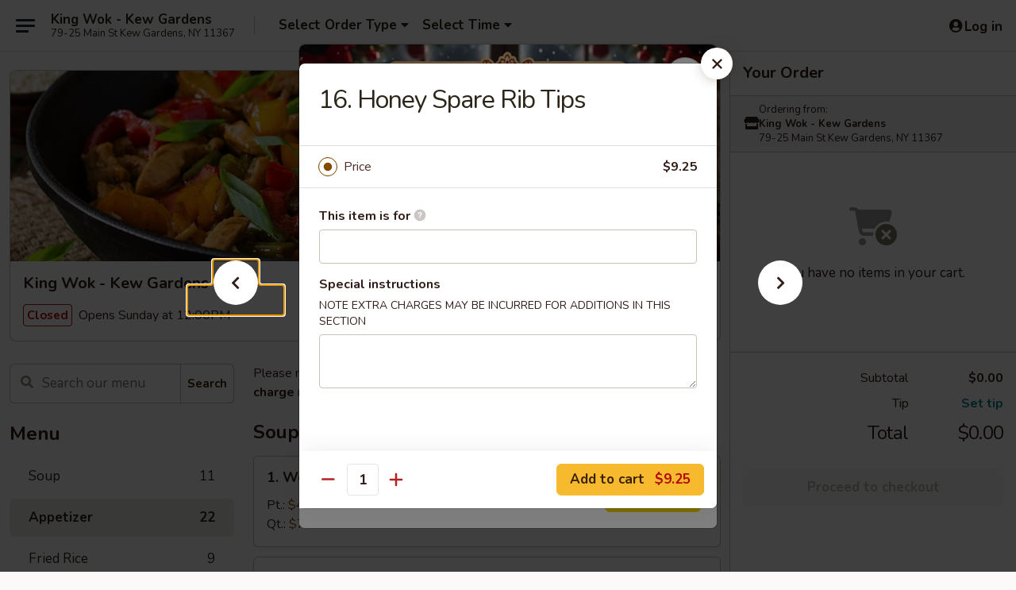

--- FILE ---
content_type: text/html; charset=UTF-8
request_url: https://www.kingwokkewgardens.com/order/main/appetizer/16-honey-spare-rib-tips
body_size: 39886
content:
<!DOCTYPE html>

<html class="no-js css-scroll" lang="en">
	<head>
		<meta charset="utf-8" />
		<meta http-equiv="X-UA-Compatible" content="IE=edge,chrome=1" />

				<title>King Wok - Kew Gardens | 16. Honey Spare Rib Tips | Appetizer</title>
		<meta name="description" content="Order online for delivery and takeout: 16. Honey Spare Rib Tips from King Wok - Kew Gardens. Serving the best Chinese in Kew Gardens, NY." />		<meta name="keywords" content="king wok restaurant, king wok chinese, king wok, king wok kew gardens, king wok menu, kew gardens chinese takeout, kew gardens chinese food, kew gardens chinese restaurants, chinese takeout, best chinese food in kew gardens, chinese restaurants in kew gardens, chinese restaurants near me, chinese food near me" />		<meta name="viewport" content="width=device-width, initial-scale=1.0">

		<meta property="og:type" content="website">
		<meta property="og:title" content="King Wok - Kew Gardens | 16. Honey Spare Rib Tips | Appetizer">
		<meta property="og:description" content="Order online for delivery and takeout: 16. Honey Spare Rib Tips from King Wok - Kew Gardens. Serving the best Chinese in Kew Gardens, NY.">

		<meta name="twitter:card" content="summary_large_image">
		<meta name="twitter:title" content="King Wok - Kew Gardens | 16. Honey Spare Rib Tips | Appetizer">
		<meta name="twitter:description" content="Order online for delivery and takeout: 16. Honey Spare Rib Tips from King Wok - Kew Gardens. Serving the best Chinese in Kew Gardens, NY.">
					<meta property="og:image" content="https://imagedelivery.net/9lr8zq_Jvl7h6OFWqEi9IA/948379e5-f45b-4d33-1a72-4fc26c2bae00/public" />
			<meta name="twitter:image" content="https://imagedelivery.net/9lr8zq_Jvl7h6OFWqEi9IA/948379e5-f45b-4d33-1a72-4fc26c2bae00/public" />
		
		<meta name="apple-mobile-web-app-status-bar-style" content="black">
		<meta name="mobile-web-app-capable" content="yes">
					<link rel="canonical" href="https://www.kingwokkewgardens.com/order/main/appetizer/16-honey-spare-rib-tips"/>
						<link rel="shortcut icon" href="https://imagedelivery.net/9lr8zq_Jvl7h6OFWqEi9IA/ddca8e7b-726c-4bad-40c3-c64dd8769a00/public" type="image/png" />
			
		<link type="text/css" rel="stylesheet" href="/min/g=css4.0&amp;1765824511" />
		<link rel="stylesheet" href="//ajax.googleapis.com/ajax/libs/jqueryui/1.10.1/themes/base/minified/jquery-ui.min.css" />
		<link href='//fonts.googleapis.com/css?family=Open+Sans:400italic,400,700' rel='stylesheet' type='text/css' />
		<script src="https://kit.fontawesome.com/a4edb6363d.js" crossorigin="anonymous"></script>

		<style>
								.home_hero, .menu_hero{ background-image: url(https://imagedelivery.net/9lr8zq_Jvl7h6OFWqEi9IA/4873e4bd-f4cf-4e94-1e6a-2294a31ecd00/public); }
					@media
					(-webkit-min-device-pixel-ratio: 1.25),
					(min-resolution: 120dpi){
						/* Retina header*/
						.home_hero, .menu_hero{ background-image: url(https://imagedelivery.net/9lr8zq_Jvl7h6OFWqEi9IA/ac342ee8-6ac3-4c80-7df5-3edae5b87300/public); }
					}
															/*body{  } */

					
		</style>

		<style type="text/css">div.menuItem_2266764, li.menuItem_2266764, div.menuItem_2266765, li.menuItem_2266765, div.menuItem_2266766, li.menuItem_2266766, div.menuItem_2266767, li.menuItem_2266767, div.menuItem_2266768, li.menuItem_2266768, div.menuItem_2266769, li.menuItem_2266769, div.menuItem_2266770, li.menuItem_2266770, div.menuItem_2266771, li.menuItem_2266771, div.menuItem_2266772, li.menuItem_2266772, div.menuItem_2266773, li.menuItem_2266773, div.menuItem_2266774, li.menuItem_2266774, div.menuItem_2266775, li.menuItem_2266775, div.menuItem_2266776, li.menuItem_2266776, div.menuItem_2266777, li.menuItem_2266777, div.menuItem_2266778, li.menuItem_2266778, div.menuItem_2266779, li.menuItem_2266779, div.menuItem_2266780, li.menuItem_2266780, div.menuItem_2266781, li.menuItem_2266781, div.menuItem_2266782, li.menuItem_2266782, div.menuItem_2266783, li.menuItem_2266783, div.menuItem_2266784, li.menuItem_2266784, div.menuItem_2266785, li.menuItem_2266785, div.menuItem_2266786, li.menuItem_2266786, div.menuItem_2266787, li.menuItem_2266787, div.menuItem_2266788, li.menuItem_2266788, div.menuItem_2266789, li.menuItem_2266789, div.menuItem_2266790, li.menuItem_2266790, div.menuItem_2266791, li.menuItem_2266791, div.menuItem_2266792, li.menuItem_2266792, div.menuItem_2266793, li.menuItem_2266793, div.menuItem_2266794, li.menuItem_2266794, div.menuItem_2266795, li.menuItem_2266795, div.menuItem_2266796, li.menuItem_2266796, div.menuItem_2266797, li.menuItem_2266797, div.menuItem_2266798, li.menuItem_2266798, div.menuItem_2266799, li.menuItem_2266799, div.menuItem_2266800, li.menuItem_2266800, div.menuItem_2266801, li.menuItem_2266801, div.menuItem_2266802, li.menuItem_2266802, div.menuItem_2266803, li.menuItem_2266803, div.menuItem_2266804, li.menuItem_2266804, div.menuItem_2266805, li.menuItem_2266805, div.menuItem_2266806, li.menuItem_2266806, div.menuItem_2266807, li.menuItem_2266807, div.menuItem_2266808, li.menuItem_2266808, div.menuItem_2266809, li.menuItem_2266809, div.menuItem_2266810, li.menuItem_2266810, div.menuItem_2266811, li.menuItem_2266811, div.menuItem_2266812, li.menuItem_2266812, div.menuItem_2266813, li.menuItem_2266813, div.menuItem_2266814, li.menuItem_2266814, div.menuItem_2266815, li.menuItem_2266815, div.menuItem_2266816, li.menuItem_2266816, div.menuItem_2266817, li.menuItem_2266817 {display:none !important;}</style><script type="text/javascript">window.UNAVAILABLE_MENU_IDS = [2266764,2266765,2266766,2266767,2266768,2266769,2266770,2266771,2266772,2266773,2266774,2266775,2266776,2266777,2266778,2266779,2266780,2266781,2266782,2266783,2266784,2266785,2266786,2266787,2266788,2266789,2266790,2266791,2266792,2266793,2266794,2266795,2266796,2266797,2266798,2266799,2266800,2266801,2266802,2266803,2266804,2266805,2266806,2266807,2266808,2266809,2266810,2266811,2266812,2266813,2266814,2266815,2266816,2266817]</script>
		<script type="text/javascript">
			var UrlTag = "kingwokkew";
			var template = 'defaultv4';
			var formname = 'ordering3';
			var menulink = 'https://www.kingwokkewgardens.com/order/main';
			var checkoutlink = 'https://www.kingwokkewgardens.com/checkout';
		</script>
		<script>
			/* http://writing.colin-gourlay.com/safely-using-ready-before-including-jquery/ */
			(function(w,d,u){w.readyQ=[];w.bindReadyQ=[];function p(x,y){if(x=="ready"){w.bindReadyQ.push(y);}else{w.readyQ.push(x);}};var a={ready:p,bind:p};w.$=w.jQuery=function(f){if(f===d||f===u){return a}else{p(f)}}})(window,document)
		</script>

		<script type="application/ld+json">{
    "@context": "http://schema.org",
    "@type": "Menu",
    "url": "https://www.kingwokkewgardens.com/order/main",
    "mainEntityOfPage": "https://www.kingwokkewgardens.com/order/main",
    "inLanguage": "English",
    "name": "Main",
    "description": "Please note: requests for additional items or special preparation may incur an <b>extra charge</b> not calculated on your online order.",
    "hasMenuSection": [
        {
            "@type": "MenuSection",
            "url": "https://www.kingwokkewgardens.com/order/main/appetizer",
            "name": "Appetizer",
            "hasMenuItem": [
                {
                    "@type": "MenuItem",
                    "name": "16. Honey Spare Rib Tips",
                    "url": "https://www.kingwokkewgardens.com/order/main/appetizer/16-honey-spare-rib-tips"
                }
            ]
        }
    ]
}</script>
<!-- Google Tag Manager -->
<script>
	window.dataLayer = window.dataLayer || [];
	let data = {
		account: 'kingwokkew',
		context: 'direct',
		templateVersion: 4,
		rid: 66	}
			data.promotions = "Open all 4 days";
		dataLayer.push(data);
	(function(w,d,s,l,i){w[l]=w[l]||[];w[l].push({'gtm.start':
		new Date().getTime(),event:'gtm.js'});var f=d.getElementsByTagName(s)[0],
		j=d.createElement(s),dl=l!='dataLayer'?'&l='+l:'';j.async=true;j.src=
		'https://www.googletagmanager.com/gtm.js?id='+i+dl;f.parentNode.insertBefore(j,f);
		})(window,document,'script','dataLayer','GTM-K9P93M');

	function gtag() { dataLayer.push(arguments); }
</script>

			<script async src="https://www.googletagmanager.com/gtag/js?id=G-RH8XXRVP4Y"></script>
	
	<script>
		
		gtag('js', new Date());

		
					gtag('config', "G-RH8XXRVP4Y");
			</script>
		<link href="https://fonts.googleapis.com/css?family=Open+Sans:400,600,700|Nunito:400,700" rel="stylesheet" />
	</head>

	<body
		data-event-on:customer_registered="window.location.reload()"
		data-event-on:customer_logged_in="window.location.reload()"
		data-event-on:customer_logged_out="window.location.reload()"
	>
		<a class="skip-to-content-link" href="#main">Skip to content</a>
				<!-- Google Tag Manager (noscript) -->
		<noscript><iframe src="https://www.googletagmanager.com/ns.html?id=GTM-K9P93M" height="0" width="0" style="display:none;visibility:hidden"></iframe></noscript>
		<!-- End Google Tag Manager (noscript) -->
						<!-- wrapper starts -->
		<div class="wrapper">
			<div style="grid-area: header-announcements">
				<div id="upgradeBrowserBanner" class="alert alert-warning mb-0 rounded-0 py-4" style="display:none;">
	<div class="alert-icon"><i class="fas fa-warning" aria-hidden="true"></i></div>
	<div>
		<strong>We're sorry, but the Web browser you are using is not supported.</strong> <br/> Please upgrade your browser or try a different one to use this Website. Supported browsers include:<br/>
		<ul class="list-unstyled">
			<li class="mt-2"><a href="https://www.google.com/chrome" target="_blank" class="simple-link"><i class="fab fa-chrome"></i> Chrome</a></li>
			<li class="mt-2"><a href="https://www.mozilla.com/firefox/upgrade.html" target="_blank" class="simple-link"><i class="fab fa-firefox"></i> Firefox</a></li>
			<li class="mt-2"><a href="https://www.microsoft.com/en-us/windows/microsoft-edge" target="_blank" class="simple-link"><i class="fab fa-edge"></i> Edge</a></li>
			<li class="mt-2"><a href="http://www.apple.com/safari/" target="_blank" class="simple-link"><i class="fab fa-safari"></i> Safari</a></li>
		</ul>
	</div>
</div>
<script>
	var ua = navigator.userAgent;
	var match = ua.match(/Firefox\/([0-9]+)\./);
	var firefoxVersion = match ? parseInt(match[1]) : 1000;
	var match = ua.match(/Chrome\/([0-9]+)\./);
	var chromeVersion = match ? parseInt(match[1]) : 1000;
	var isIE = ua.indexOf('MSIE') > -1 || ua.indexOf('Trident') > -1;
	var upgradeBrowserBanner = document.getElementById('upgradeBrowserBanner');
	var isMatchesSupported = typeof(upgradeBrowserBanner.matches)!="undefined";
	var isEntriesSupported = typeof(Object.entries)!="undefined";
	//Safari version is verified with isEntriesSupported
	if (isIE || !isMatchesSupported || !isEntriesSupported || firefoxVersion <= 46 || chromeVersion <= 53) {
		upgradeBrowserBanner.style.display = 'flex';
	}
</script>				
				<!-- get closed sign if applicable. -->
				
				
							</div>

						<div class="headerAndWtype" style="grid-area: header">
				<!-- Header Starts -->
				<header class="header">
										<div class="d-flex flex-column align-items-start flex-md-row align-items-md-center">
												<div class="logo_name_alt flex-shrink-0 d-flex align-items-center align-self-stretch pe-6 pe-md-0">
							
	<button
		type="button"
		class="eds_button btn btn-outline eds_button--shape-default eds_menu_button"
		data-bs-toggle="offcanvas" data-bs-target="#side-menu" aria-controls="side-menu" aria-label="Main menu"	><span aria-hidden="true"></span> <span aria-hidden="true"></span> <span aria-hidden="true"></span></button>

	
							<div class="d-flex flex-column align-items-center mx-auto align-items-md-start mx-md-0">
								<a
									class="eds-display-text-title-xs text-truncate title-container"
									href="https://www.kingwokkewgardens.com"
								>
									King Wok - Kew Gardens								</a>

																	<span class="eds-copy-text-s-regular text-center text-md-start address-container" title="79-25 Main St Kew Gardens, NY 11367">
										79-25 Main St Kew Gardens, NY 11367									</span>
															</div>
						</div>

																			<div class="eds-display-text-title-s d-none d-md-block border-start mx-4" style="width: 0">&nbsp;</div>

							<div class="header_order_options d-flex align-items-center  w-100 p-2p5 p-md-0">
																<div class="what">
									<button
	type="button"
	class="border-0 bg-transparent text-start"
	data-bs-toggle="modal"
	data-bs-target="#modal-order-options"
	aria-expanded="false"
	style="min-height: 44px"
>
	<div class="d-flex align-items-baseline gap-2">
		<div class="otype-name-label eds-copy-text-l-bold text-truncate" style="flex: 1" data-order-type-label>
			Select Order Type		</div>

		<i class="fa fa-fw fa-caret-down"></i>
	</div>

	<div
		class="otype-picker-label otype-address-label eds-interface-text-m-regular text-truncate hidden"
	>
			</div>
</button>

<script>
	$(function() {
		var $autoCompleteInputs = $('[data-autocomplete-address]');
		if ($autoCompleteInputs && $autoCompleteInputs.length) {
			$autoCompleteInputs.each(function() {
				let $input = $(this);
				let $deliveryAddressContainer = $input.parents('.deliveryAddressContainer').first();
				$input.autocomplete({
					source   : addressAC,
					minLength: 3,
					delay    : 300,
					select   : function(event, ui) {
						$.getJSON('/' + UrlTag + '/?form=addresslookup', {
							id: ui.item.id,
						}, function(data) {
							let location = data
							if (location.address.street.endsWith('Trl')) {
								location.address.street = location.address.street.replace('Trl', 'Trail')
							}
							let autoCompleteSuccess = $input.data('autocomplete-success');
							if (autoCompleteSuccess) {
								let autoCompleteSuccessFunction = window[autoCompleteSuccess];
								if (typeof autoCompleteSuccessFunction == "function") {
									autoCompleteSuccessFunction(location);
								}
							}

							let address = location.address

							$('#add-address-city, [data-autocompleted-city]').val(address.city)
							$('#add-address-state, [data-autocompleted-state]').val(address.stateCode)
							$('#add-address-zip, [data-autocompleted-zip]').val(address.postalCode)
							$('#add-address-latitude, [data-autocompleted-latitude]').val(location.position.lat)
							$('#add-address-longitude, [data-autocompleted-longitude]').val(location.position.lng)
							let streetAddress = (address.houseNumber || '') + ' ' + (address.street || '');
							$('#street-address-1, [data-autocompleted-street-address]').val(streetAddress)
							validateAddress($deliveryAddressContainer);
						})
					},
				})
				$input.attr('autocomplete', 'street-address')
			});
		}

		// autocomplete using Address autocomplete
		// jquery autocomplete needs 2 fields: title and value
		// id holds the LocationId which can be used at a later stage to get the coordinate of the selected choice
		function addressAC(query, callback) {
			//we don't actually want to search until they've entered the street number and at least one character
			words = query.term.trim().split(' ')
			if (words.length < 2) {
				return false
			}

			$.getJSON('/' + UrlTag + '/?form=addresssuggest', { q: query.term }, function(data) {
				var addresses = data.items
				addresses = addresses.map(addr => {
					if ((addr.address.label || '').endsWith('Trl')) {
						addr.address.label = addr.address.label.replace('Trl', 'Trail')
					}
					let streetAddress = (addr.address.label || '')
					return {
						label: streetAddress,
						value: streetAddress,
						id   : addr.id,
					}
				})

				return callback(addresses)
			})
		}

				$('[data-address-from-current-loc]').on('click', function(e) {
			let $streetAddressContainer = $(this).parents('.street-address-container').first();
			let $deliveryAddressContainer = $(this).parents('.deliveryAddressContainer').first();
			e.preventDefault();
			if(navigator.geolocation) {
				navigator.geolocation.getCurrentPosition(position => {
					$.getJSON('/' + UrlTag + '/?form=addresssuggest', {
						at: position.coords.latitude + "," + position.coords.longitude
					}, function(data) {
						let location = data.items[0];
						let address = location.address
						$streetAddressContainer.find('.input-street-address').val((address.houseNumber ? address.houseNumber : '') + ' ' + (address.street ? address.street : ''));
						$('#add-address-city').val(address.city ? address.city : '');
						$('#add-address-state').val(address.state ? address.state : '');
						$('#add-address-zip').val(address.postalCode ? address.postalCode : '');
						$('#add-address-latitude').val(location.position.lat ? location.position.lat : '');
						$('#add-address-longitude').val(location.position.lng ? location.position.lng : '');
						validateAddress($deliveryAddressContainer, 0);
					});
				});
			} else {
				alert("Geolocation is not supported by this browser!");
			}
		});
	});

	function autoCompleteSuccess(location)
	{
		if (location && location.address) {
			let address = location.address

			let streetAddress = (address.houseNumber || '') + ' ' + (address.street || '');
			$.ajax({
				url: '/' + UrlTag + '/?form=saveformfields',
				data: {
					'param_full~address_s_n_255': streetAddress + ', ' + address.city + ', ' + address.state,
					'param_street~address_s_n_255': streetAddress,
					'param_city_s_n_90': address.city,
					'param_state_s_n_2': address.state,
					'param_zip~code_z_n_10': address.postalCode,
				}
			});
		}
	}
</script>
								</div>

																									<div class="when showcheck_parent">
																				<div class="ordertimetypes ">
	<button
		type="button"
		class="border-0 bg-transparent text-start loadable-content"
		data-bs-toggle="modal"
		data-bs-target="#modal-order-time"
		aria-expanded="false"
		style="min-height: 44px"
		data-change-label-to-later-date
	>
		<div class="d-flex align-items-baseline gap-2">
			<div class="eds-copy-text-l-bold text-truncate flex-fill" data-otype-time-day>
								Select Time			</div>

			<i class="fa fa-fw fa-caret-down"></i>
		</div>

		<div
			class="otype-picker-label otype-picker-time eds-interface-text-m-regular text-truncate hidden"
			data-otype-time
		>
			Later		</div>
	</button>
</div>
									</div>
															</div>
						
												<div class="position-absolute top-0 end-0 pe-2 py-2p5">
							
	<div id="login-status" >
					
	<button
		type="button"
		class="eds_button btn btn-outline eds_button--shape-default px-2 text-nowrap"
		aria-label="Log in" style="color: currentColor" data-bs-toggle="modal" data-bs-target="#login-modal"	><i
		class="eds_icon fa fa-lg fa-fw fa-user-circle d-block d-lg-none"
		style="font-family: &quot;Font Awesome 5 Pro&quot;; "	></i>

	 <div class="d-none d-lg-flex align-items-baseline gap-2">
	<i
		class="eds_icon fa fa-fw fa-user-circle"
		style="font-family: &quot;Font Awesome 5 Pro&quot;; "	></i>

	<div class="profile-container text-truncate">Log in</div></div></button>

				</div>

							</div>
					</div>

															
	<aside		data-eds-id="6947db67b1da5"
		class="eds_side_menu offcanvas offcanvas-start text-dark "
		tabindex="-1"
				id="side-menu" data-event-on:menu_selected="this.dispatchEvent(new CustomEvent('eds.hide'))" data-event-on:category_selected="this.dispatchEvent(new CustomEvent('eds.hide'))"	>
		
		<div class="eds_side_menu-body offcanvas-body d-flex flex-column p-0 css-scroll">
										<div
					class="eds_side_menu-close position-absolute top-0 end-0 pt-3 pe-3 "
					style="z-index: 1"
				>
					
	<button
		type="button"
		class="eds_button btn btn-outline-secondary eds_button--shape-circle"
		data-bs-dismiss="offcanvas" data-bs-target="[data-eds-id=&quot;6947db67b1da5&quot;]" aria-label="Close"	><i
		class="eds_icon fa fa-fw fa-close"
		style="font-family: &quot;Font Awesome 5 Pro&quot;; "	></i></button>

					</div>
			
			<div class="restaurant-info border-bottom border-light p-3">
							<p class="eds-display-text-title-xs mb-0 me-2 pe-4">King Wok - Kew Gardens</p>

			<div class="eds-copy-text-s-regular me-2 pe-4">
			79-25 Main St Kew Gardens, NY 11367		</div>
						</div>

																	
	<div class="border-bottom border-light p-3">
		
		
			<details
				class="eds_list eds_list--border-none" open				data-menu-id="18136"
									data-event-on:document_ready="this.open = localStorage.getItem('menu-open-18136') !== 'false'"
										onclick="localStorage.setItem('menu-open-18136', !this.open)"
							>
									<summary class="eds-copy-text-l-regular list-unstyled rounded-3 mb-1 " tabindex="0">
						<h2 class="eds-display-text-title-m m-0 p-0">
															
	<i
		class="eds_icon fas fa-fw fa-chevron-right"
		style="font-family: &quot;Font Awesome 5 Pro&quot;; "	></i>

															Menu
						</h2>
					</summary>
										<div class="mb-3"></div>
				
																		
									<a
						class="eds_list-item eds-copy-text-l-regular list-unstyled rounded-3 mb-1 px-3 px-lg-4 py-2p5 d-flex "
						data-event-on:category_pinned="(category) => $(this).toggleClass('active', category.id === '237977')"
						href="https://www.kingwokkewgardens.com/order/main/soup"
						onclick="if (!event.ctrlKey) {
							const currentMenuIsActive = true || $(this).closest('details').find('summary').hasClass('active');
							if (currentMenuIsActive) {
								app.event.emit('category_selected', { id: '237977' });
							} else {
								app.event.emit('menu_selected', { menu_id: '18136', menu_description: &quot;Please note: requests for additional items or special preparation may incur an &lt;b&gt;extra charge&lt;\/b&gt; not calculated on your online order.&quot;, category_id: '237977' });
							}
															return false;
													}"
					>
						Soup													<span class="ms-auto">11</span>
											</a>
									<a
						class="eds_list-item eds-copy-text-l-regular list-unstyled rounded-3 mb-1 px-3 px-lg-4 py-2p5 d-flex active"
						data-event-on:category_pinned="(category) => $(this).toggleClass('active', category.id === '237976')"
						href="https://www.kingwokkewgardens.com/order/main/appetizer"
						onclick="if (!event.ctrlKey) {
							const currentMenuIsActive = true || $(this).closest('details').find('summary').hasClass('active');
							if (currentMenuIsActive) {
								app.event.emit('category_selected', { id: '237976' });
							} else {
								app.event.emit('menu_selected', { menu_id: '18136', menu_description: &quot;Please note: requests for additional items or special preparation may incur an &lt;b&gt;extra charge&lt;\/b&gt; not calculated on your online order.&quot;, category_id: '237976' });
							}
															return false;
													}"
					>
						Appetizer													<span class="ms-auto">22</span>
											</a>
									<a
						class="eds_list-item eds-copy-text-l-regular list-unstyled rounded-3 mb-1 px-3 px-lg-4 py-2p5 d-flex "
						data-event-on:category_pinned="(category) => $(this).toggleClass('active', category.id === '237978')"
						href="https://www.kingwokkewgardens.com/order/main/fried-rice"
						onclick="if (!event.ctrlKey) {
							const currentMenuIsActive = true || $(this).closest('details').find('summary').hasClass('active');
							if (currentMenuIsActive) {
								app.event.emit('category_selected', { id: '237978' });
							} else {
								app.event.emit('menu_selected', { menu_id: '18136', menu_description: &quot;Please note: requests for additional items or special preparation may incur an &lt;b&gt;extra charge&lt;\/b&gt; not calculated on your online order.&quot;, category_id: '237978' });
							}
															return false;
													}"
					>
						Fried Rice													<span class="ms-auto">9</span>
											</a>
									<a
						class="eds_list-item eds-copy-text-l-regular list-unstyled rounded-3 mb-1 px-3 px-lg-4 py-2p5 d-flex "
						data-event-on:category_pinned="(category) => $(this).toggleClass('active', category.id === '237979')"
						href="https://www.kingwokkewgardens.com/order/main/lo-mein"
						onclick="if (!event.ctrlKey) {
							const currentMenuIsActive = true || $(this).closest('details').find('summary').hasClass('active');
							if (currentMenuIsActive) {
								app.event.emit('category_selected', { id: '237979' });
							} else {
								app.event.emit('menu_selected', { menu_id: '18136', menu_description: &quot;Please note: requests for additional items or special preparation may incur an &lt;b&gt;extra charge&lt;\/b&gt; not calculated on your online order.&quot;, category_id: '237979' });
							}
															return false;
													}"
					>
						Lo Mein													<span class="ms-auto">7</span>
											</a>
									<a
						class="eds_list-item eds-copy-text-l-regular list-unstyled rounded-3 mb-1 px-3 px-lg-4 py-2p5 d-flex "
						data-event-on:category_pinned="(category) => $(this).toggleClass('active', category.id === '237980')"
						href="https://www.kingwokkewgardens.com/order/main/chow-fun"
						onclick="if (!event.ctrlKey) {
							const currentMenuIsActive = true || $(this).closest('details').find('summary').hasClass('active');
							if (currentMenuIsActive) {
								app.event.emit('category_selected', { id: '237980' });
							} else {
								app.event.emit('menu_selected', { menu_id: '18136', menu_description: &quot;Please note: requests for additional items or special preparation may incur an &lt;b&gt;extra charge&lt;\/b&gt; not calculated on your online order.&quot;, category_id: '237980' });
							}
															return false;
													}"
					>
						Chow Fun													<span class="ms-auto">6</span>
											</a>
									<a
						class="eds_list-item eds-copy-text-l-regular list-unstyled rounded-3 mb-1 px-3 px-lg-4 py-2p5 d-flex "
						data-event-on:category_pinned="(category) => $(this).toggleClass('active', category.id === '237981')"
						href="https://www.kingwokkewgardens.com/order/main/mei-fun"
						onclick="if (!event.ctrlKey) {
							const currentMenuIsActive = true || $(this).closest('details').find('summary').hasClass('active');
							if (currentMenuIsActive) {
								app.event.emit('category_selected', { id: '237981' });
							} else {
								app.event.emit('menu_selected', { menu_id: '18136', menu_description: &quot;Please note: requests for additional items or special preparation may incur an &lt;b&gt;extra charge&lt;\/b&gt; not calculated on your online order.&quot;, category_id: '237981' });
							}
															return false;
													}"
					>
						Mei Fun													<span class="ms-auto">7</span>
											</a>
									<a
						class="eds_list-item eds-copy-text-l-regular list-unstyled rounded-3 mb-1 px-3 px-lg-4 py-2p5 d-flex "
						data-event-on:category_pinned="(category) => $(this).toggleClass('active', category.id === '237982')"
						href="https://www.kingwokkewgardens.com/order/main/chow-mein"
						onclick="if (!event.ctrlKey) {
							const currentMenuIsActive = true || $(this).closest('details').find('summary').hasClass('active');
							if (currentMenuIsActive) {
								app.event.emit('category_selected', { id: '237982' });
							} else {
								app.event.emit('menu_selected', { menu_id: '18136', menu_description: &quot;Please note: requests for additional items or special preparation may incur an &lt;b&gt;extra charge&lt;\/b&gt; not calculated on your online order.&quot;, category_id: '237982' });
							}
															return false;
													}"
					>
						Chow Mein													<span class="ms-auto">6</span>
											</a>
									<a
						class="eds_list-item eds-copy-text-l-regular list-unstyled rounded-3 mb-1 px-3 px-lg-4 py-2p5 d-flex "
						data-event-on:category_pinned="(category) => $(this).toggleClass('active', category.id === '237983')"
						href="https://www.kingwokkewgardens.com/order/main/chop-suey"
						onclick="if (!event.ctrlKey) {
							const currentMenuIsActive = true || $(this).closest('details').find('summary').hasClass('active');
							if (currentMenuIsActive) {
								app.event.emit('category_selected', { id: '237983' });
							} else {
								app.event.emit('menu_selected', { menu_id: '18136', menu_description: &quot;Please note: requests for additional items or special preparation may incur an &lt;b&gt;extra charge&lt;\/b&gt; not calculated on your online order.&quot;, category_id: '237983' });
							}
															return false;
													}"
					>
						Chop Suey													<span class="ms-auto">6</span>
											</a>
									<a
						class="eds_list-item eds-copy-text-l-regular list-unstyled rounded-3 mb-1 px-3 px-lg-4 py-2p5 d-flex "
						data-event-on:category_pinned="(category) => $(this).toggleClass('active', category.id === '237984')"
						href="https://www.kingwokkewgardens.com/order/main/egg-foo-young"
						onclick="if (!event.ctrlKey) {
							const currentMenuIsActive = true || $(this).closest('details').find('summary').hasClass('active');
							if (currentMenuIsActive) {
								app.event.emit('category_selected', { id: '237984' });
							} else {
								app.event.emit('menu_selected', { menu_id: '18136', menu_description: &quot;Please note: requests for additional items or special preparation may incur an &lt;b&gt;extra charge&lt;\/b&gt; not calculated on your online order.&quot;, category_id: '237984' });
							}
															return false;
													}"
					>
						Egg Foo Young													<span class="ms-auto">6</span>
											</a>
									<a
						class="eds_list-item eds-copy-text-l-regular list-unstyled rounded-3 mb-1 px-3 px-lg-4 py-2p5 d-flex "
						data-event-on:category_pinned="(category) => $(this).toggleClass('active', category.id === '237985')"
						href="https://www.kingwokkewgardens.com/order/main/sweet-sour"
						onclick="if (!event.ctrlKey) {
							const currentMenuIsActive = true || $(this).closest('details').find('summary').hasClass('active');
							if (currentMenuIsActive) {
								app.event.emit('category_selected', { id: '237985' });
							} else {
								app.event.emit('menu_selected', { menu_id: '18136', menu_description: &quot;Please note: requests for additional items or special preparation may incur an &lt;b&gt;extra charge&lt;\/b&gt; not calculated on your online order.&quot;, category_id: '237985' });
							}
															return false;
													}"
					>
						Sweet & Sour													<span class="ms-auto">3</span>
											</a>
									<a
						class="eds_list-item eds-copy-text-l-regular list-unstyled rounded-3 mb-1 px-3 px-lg-4 py-2p5 d-flex "
						data-event-on:category_pinned="(category) => $(this).toggleClass('active', category.id === '237986')"
						href="https://www.kingwokkewgardens.com/order/main/poultry"
						onclick="if (!event.ctrlKey) {
							const currentMenuIsActive = true || $(this).closest('details').find('summary').hasClass('active');
							if (currentMenuIsActive) {
								app.event.emit('category_selected', { id: '237986' });
							} else {
								app.event.emit('menu_selected', { menu_id: '18136', menu_description: &quot;Please note: requests for additional items or special preparation may incur an &lt;b&gt;extra charge&lt;\/b&gt; not calculated on your online order.&quot;, category_id: '237986' });
							}
															return false;
													}"
					>
						Poultry													<span class="ms-auto">18</span>
											</a>
									<a
						class="eds_list-item eds-copy-text-l-regular list-unstyled rounded-3 mb-1 px-3 px-lg-4 py-2p5 d-flex "
						data-event-on:category_pinned="(category) => $(this).toggleClass('active', category.id === '237987')"
						href="https://www.kingwokkewgardens.com/order/main/pork"
						onclick="if (!event.ctrlKey) {
							const currentMenuIsActive = true || $(this).closest('details').find('summary').hasClass('active');
							if (currentMenuIsActive) {
								app.event.emit('category_selected', { id: '237987' });
							} else {
								app.event.emit('menu_selected', { menu_id: '18136', menu_description: &quot;Please note: requests for additional items or special preparation may incur an &lt;b&gt;extra charge&lt;\/b&gt; not calculated on your online order.&quot;, category_id: '237987' });
							}
															return false;
													}"
					>
						Pork													<span class="ms-auto">11</span>
											</a>
									<a
						class="eds_list-item eds-copy-text-l-regular list-unstyled rounded-3 mb-1 px-3 px-lg-4 py-2p5 d-flex "
						data-event-on:category_pinned="(category) => $(this).toggleClass('active', category.id === '237988')"
						href="https://www.kingwokkewgardens.com/order/main/beef"
						onclick="if (!event.ctrlKey) {
							const currentMenuIsActive = true || $(this).closest('details').find('summary').hasClass('active');
							if (currentMenuIsActive) {
								app.event.emit('category_selected', { id: '237988' });
							} else {
								app.event.emit('menu_selected', { menu_id: '18136', menu_description: &quot;Please note: requests for additional items or special preparation may incur an &lt;b&gt;extra charge&lt;\/b&gt; not calculated on your online order.&quot;, category_id: '237988' });
							}
															return false;
													}"
					>
						Beef													<span class="ms-auto">15</span>
											</a>
									<a
						class="eds_list-item eds-copy-text-l-regular list-unstyled rounded-3 mb-1 px-3 px-lg-4 py-2p5 d-flex "
						data-event-on:category_pinned="(category) => $(this).toggleClass('active', category.id === '237989')"
						href="https://www.kingwokkewgardens.com/order/main/seafood"
						onclick="if (!event.ctrlKey) {
							const currentMenuIsActive = true || $(this).closest('details').find('summary').hasClass('active');
							if (currentMenuIsActive) {
								app.event.emit('category_selected', { id: '237989' });
							} else {
								app.event.emit('menu_selected', { menu_id: '18136', menu_description: &quot;Please note: requests for additional items or special preparation may incur an &lt;b&gt;extra charge&lt;\/b&gt; not calculated on your online order.&quot;, category_id: '237989' });
							}
															return false;
													}"
					>
						Seafood													<span class="ms-auto">19</span>
											</a>
									<a
						class="eds_list-item eds-copy-text-l-regular list-unstyled rounded-3 mb-1 px-3 px-lg-4 py-2p5 d-flex "
						data-event-on:category_pinned="(category) => $(this).toggleClass('active', category.id === '237990')"
						href="https://www.kingwokkewgardens.com/order/main/vegetable"
						onclick="if (!event.ctrlKey) {
							const currentMenuIsActive = true || $(this).closest('details').find('summary').hasClass('active');
							if (currentMenuIsActive) {
								app.event.emit('category_selected', { id: '237990' });
							} else {
								app.event.emit('menu_selected', { menu_id: '18136', menu_description: &quot;Please note: requests for additional items or special preparation may incur an &lt;b&gt;extra charge&lt;\/b&gt; not calculated on your online order.&quot;, category_id: '237990' });
							}
															return false;
													}"
					>
						Vegetable													<span class="ms-auto">12</span>
											</a>
									<a
						class="eds_list-item eds-copy-text-l-regular list-unstyled rounded-3 mb-1 px-3 px-lg-4 py-2p5 d-flex "
						data-event-on:category_pinned="(category) => $(this).toggleClass('active', category.id === '237993')"
						href="https://www.kingwokkewgardens.com/order/main/american-dishes"
						onclick="if (!event.ctrlKey) {
							const currentMenuIsActive = true || $(this).closest('details').find('summary').hasClass('active');
							if (currentMenuIsActive) {
								app.event.emit('category_selected', { id: '237993' });
							} else {
								app.event.emit('menu_selected', { menu_id: '18136', menu_description: &quot;Please note: requests for additional items or special preparation may incur an &lt;b&gt;extra charge&lt;\/b&gt; not calculated on your online order.&quot;, category_id: '237993' });
							}
															return false;
													}"
					>
						American Dishes													<span class="ms-auto">7</span>
											</a>
									<a
						class="eds_list-item eds-copy-text-l-regular list-unstyled rounded-3 mb-1 px-3 px-lg-4 py-2p5 d-flex "
						data-event-on:category_pinned="(category) => $(this).toggleClass('active', category.id === '237991')"
						href="https://www.kingwokkewgardens.com/order/main/szechuan-specialties"
						onclick="if (!event.ctrlKey) {
							const currentMenuIsActive = true || $(this).closest('details').find('summary').hasClass('active');
							if (currentMenuIsActive) {
								app.event.emit('category_selected', { id: '237991' });
							} else {
								app.event.emit('menu_selected', { menu_id: '18136', menu_description: &quot;Please note: requests for additional items or special preparation may incur an &lt;b&gt;extra charge&lt;\/b&gt; not calculated on your online order.&quot;, category_id: '237991' });
							}
															return false;
													}"
					>
						Szechuan Specialties													<span class="ms-auto">15</span>
											</a>
									<a
						class="eds_list-item eds-copy-text-l-regular list-unstyled rounded-3 mb-1 px-3 px-lg-4 py-2p5 d-flex "
						data-event-on:category_pinned="(category) => $(this).toggleClass('active', category.id === '237992')"
						href="https://www.kingwokkewgardens.com/order/main/cantonese-specialties"
						onclick="if (!event.ctrlKey) {
							const currentMenuIsActive = true || $(this).closest('details').find('summary').hasClass('active');
							if (currentMenuIsActive) {
								app.event.emit('category_selected', { id: '237992' });
							} else {
								app.event.emit('menu_selected', { menu_id: '18136', menu_description: &quot;Please note: requests for additional items or special preparation may incur an &lt;b&gt;extra charge&lt;\/b&gt; not calculated on your online order.&quot;, category_id: '237992' });
							}
															return false;
													}"
					>
						Cantonese Specialties													<span class="ms-auto">8</span>
											</a>
									<a
						class="eds_list-item eds-copy-text-l-regular list-unstyled rounded-3 mb-1 px-3 px-lg-4 py-2p5 d-flex "
						data-event-on:category_pinned="(category) => $(this).toggleClass('active', category.id === '237994')"
						href="https://www.kingwokkewgardens.com/order/main/combination-special"
						onclick="if (!event.ctrlKey) {
							const currentMenuIsActive = true || $(this).closest('details').find('summary').hasClass('active');
							if (currentMenuIsActive) {
								app.event.emit('category_selected', { id: '237994' });
							} else {
								app.event.emit('menu_selected', { menu_id: '18136', menu_description: &quot;Please note: requests for additional items or special preparation may incur an &lt;b&gt;extra charge&lt;\/b&gt; not calculated on your online order.&quot;, category_id: '237994' });
							}
															return false;
													}"
					>
						Combination Special													<span class="ms-auto">20</span>
											</a>
									<a
						class="eds_list-item eds-copy-text-l-regular list-unstyled rounded-3 mb-1 px-3 px-lg-4 py-2p5 d-flex "
						data-event-on:category_pinned="(category) => $(this).toggleClass('active', category.id === '276415')"
						href="https://www.kingwokkewgardens.com/order/main/dieters-menu"
						onclick="if (!event.ctrlKey) {
							const currentMenuIsActive = true || $(this).closest('details').find('summary').hasClass('active');
							if (currentMenuIsActive) {
								app.event.emit('category_selected', { id: '276415' });
							} else {
								app.event.emit('menu_selected', { menu_id: '18136', menu_description: &quot;Please note: requests for additional items or special preparation may incur an &lt;b&gt;extra charge&lt;\/b&gt; not calculated on your online order.&quot;, category_id: '276415' });
							}
															return false;
													}"
					>
						Dieter's Menu													<span class="ms-auto">18</span>
											</a>
									<a
						class="eds_list-item eds-copy-text-l-regular list-unstyled rounded-3 mb-1 px-3 px-lg-4 py-2p5 d-flex "
						data-event-on:category_pinned="(category) => $(this).toggleClass('active', category.id === '237996')"
						href="https://www.kingwokkewgardens.com/order/main/side-order"
						onclick="if (!event.ctrlKey) {
							const currentMenuIsActive = true || $(this).closest('details').find('summary').hasClass('active');
							if (currentMenuIsActive) {
								app.event.emit('category_selected', { id: '237996' });
							} else {
								app.event.emit('menu_selected', { menu_id: '18136', menu_description: &quot;Please note: requests for additional items or special preparation may incur an &lt;b&gt;extra charge&lt;\/b&gt; not calculated on your online order.&quot;, category_id: '237996' });
							}
															return false;
													}"
					>
						Side Order													<span class="ms-auto">7</span>
											</a>
							</details>
		
			</div>

						
																	<nav>
							<ul class="eds_list eds_list--border-none border-bottom">
	<li class="eds_list-item">
		<a class="d-block p-3 " href="https://www.kingwokkewgardens.com">
			Home		</a>
	</li>

		
					<li class="eds_list-item">
					<a class="d-block p-3 " href="https://www.kingwokkewgardens.com/page/delivery-info" >
						Delivery Info					</a>
				</li>
			
			<li class="eds_list-item">
			<a class="d-block p-3 " href="https://www.kingwokkewgardens.com/locationinfo">
				Location &amp; Hours			</a>
		</li>
	
	<li class="eds_list-item">
		<a class="d-block p-3 " href="https://www.kingwokkewgardens.com/contact">
			Contact
		</a>
	</li>
</ul>
						</nav>

												<div class="eds-copy-text-s-regular p-3 d-lg-none">
							
<ul class="list-unstyled d-flex gap-2">
						<li><a href="https://www.yelp.com/biz/king-wok-flushing-2" target="new" aria-label="Opens in new tab" title="Opens in new tab" class="icon" title="Yelp"><i class="fab fa-yelp"></i><span class="sr-only">Yelp</span></a></li>
									<li><a href="https://www.tripadvisor.com/Restaurant_Review-g47729-d4997921-Reviews-King_Wok-Flushing_Queens_New_York.html" target="new" aria-label="Opens in new tab" title="Opens in new tab" class="icon" title="TripAdvisor"><i class="fak fa-tripadvisor"></i><span class="sr-only">TripAdvisor</span></a></li>
				</ul>

<div><a href="http://chinesemenuonline.com">&copy; 2025 Online Ordering by Chinese Menu Online</a></div>
	<div>Discover more dining options at <a href="https://www.springroll.com" target="_blank" title="Opens in new tab" aria-label="Opens in new tab">Springroll</a></div>

<ul class="list-unstyled mb-0 pt-3">
	<li><a href="https://www.kingwokkewgardens.com/reportbug">Technical Support</a></li>
	<li><a href="https://www.kingwokkewgardens.com/privacy">Privacy Policy</a></li>
	<li><a href="https://www.kingwokkewgardens.com/tos">Terms of Service</a></li>
	<li><a href="https://www.kingwokkewgardens.com/accessibility">Accessibility</a></li>
</ul>

This site is protected by reCAPTCHA and the Google <a href="https://policies.google.com/privacy">Privacy Policy</a> and <a href="https://policies.google.com/terms">Terms of Service</a> apply.
						</div>		</div>

		<script>
		{
			const container = document.querySelector('[data-eds-id="6947db67b1da5"]');

						['show', 'hide', 'toggle', 'dispose'].forEach((eventName) => {
				container.addEventListener(`eds.${eventName}`, (e) => {
					bootstrap.Offcanvas.getOrCreateInstance(container)[eventName](
						...(Array.isArray(e.detail) ? e.detail : [e.detail])
					);
				});
			});
		}
		</script>
	</aside>

					</header>
			</div>

										<div class="container p-0" style="grid-area: hero">
					<section class="hero">
												<div class="menu_hero backbgbox position-relative" role="img" aria-label="Image of food offered at the restaurant">
									<div class="logo">
		<a class="logo-image" href="https://www.kingwokkewgardens.com">
			<img
				src="https://imagedelivery.net/9lr8zq_Jvl7h6OFWqEi9IA/948379e5-f45b-4d33-1a72-4fc26c2bae00/public"
				srcset="https://imagedelivery.net/9lr8zq_Jvl7h6OFWqEi9IA/948379e5-f45b-4d33-1a72-4fc26c2bae00/public 1x, https://imagedelivery.net/9lr8zq_Jvl7h6OFWqEi9IA/948379e5-f45b-4d33-1a72-4fc26c2bae00/public 2x"				alt="Home"
			/>
		</a>
	</div>
						</div>

													<div class="p-3">
								<div class="pb-1">
									<h1 role="heading" aria-level="2" class="eds-display-text-title-s m-0 p-0">King Wok - Kew Gardens</h1>
																	</div>

								<div class="d-sm-flex align-items-baseline">
																			<div class="mt-2">
											
	<span
		class="eds_label eds_label--variant-error eds-interface-text-m-bold me-1 text-nowrap"
			>
		Closed	</span>

	Opens Sunday at 12:00PM										</div>
									
									<div class="d-flex gap-2 ms-sm-auto mt-2">
																					
					<a
				class="eds_button btn btn-outline-secondary btn-sm col text-nowrap"
				href="https://www.kingwokkewgardens.com/locationinfo?lid=15047"
							>
				
	<i
		class="eds_icon fa fa-fw fa-info-circle"
		style="font-family: &quot;Font Awesome 5 Pro&quot;; "	></i>

	 Store info
			</a>
		
												
																					
		<a
			class="eds_button btn btn-outline-secondary btn-sm col d-lg-none text-nowrap"
			href="tel:(718) 380-8888"
					>
			
	<i
		class="eds_icon fa fa-fw fa-phone"
		style="font-family: &quot;Font Awesome 5 Pro&quot;; transform: scale(-1, 1); "	></i>

	 Call us
		</a>

												
																			</div>
								</div>
							</div>
											</section>
				</div>
			
						
										<div
					class="fixed_submit d-lg-none hidden pwa-pb-md-down"
					data-event-on:cart_updated="({ items }) => $(this).toggleClass('hidden', !items)"
				>
					<div
						data-async-on-event="order_type_updated, cart_updated"
						data-async-action="https://www.kingwokkewgardens.com//ajax/?form=minimum_order_value_warning&component=add_more"
						data-async-method="get"
					>
											</div>

					<div class="p-3">
						<button class="btn btn-primary btn-lg w-100" onclick="app.event.emit('show_cart')">
							View cart							<span
								class="eds-interface-text-m-regular"
								data-event-on:cart_updated="({ items, subtotal }) => {
									$(this).text(`(${items} ${items === 1 ? 'item' : 'items'}, ${subtotal})`);
								}"
							>
								(0 items, $0.00)
							</span>
						</button>
					</div>
				</div>
			
									<!-- Header ends -->
<main class="main_content menucategory_page pb-5" id="main">
	<div class="container">
		
		<div class="row menu_wrapper menu_category_wrapper menu_wrapper--no-menu-tabs">
			<section class="col-xl-4 d-none d-xl-block">
				
				<div id="location-menu" data-event-on:menu_items_loaded="$(this).stickySidebar('updateSticky')">
					
		<form
			method="GET"
			role="search"
			action="https://www.kingwokkewgardens.com/search"
			class="d-none d-xl-block mb-4"			novalidate
			onsubmit="if (!this.checkValidity()) event.preventDefault()"
		>
			<div class="position-relative">
				
	<label
		data-eds-id="6947db67b2fa7"
		class="eds_formfield eds_formfield--size-large eds_formfield--variant-primary eds-copy-text-m-regular w-100"
		class="w-100"	>
		
		<div class="position-relative d-flex flex-column">
							<div class="eds_formfield-error eds-interface-text-m-bold" style="order: 1000"></div>
			
							<div class="eds_formfield-icon">
					<i
		class="eds_icon fa fa-fw fa-search"
		style="font-family: &quot;Font Awesome 5 Pro&quot;; "	></i>				</div>
										<input
					type="search"
					class="eds-copy-text-l-regular  "
										placeholder="Search our menu" name="search" autocomplete="off" spellcheck="false" value="" required aria-label="Search our menu" style="padding-right: 4.5rem; padding-left: 2.5rem;"				/>

				
							
			
	<i
		class="eds_icon fa fa-fw eds_formfield-validation"
		style="font-family: &quot;Font Awesome 5 Pro&quot;; "	></i>

	
					</div>

		
		<script>
		{
			const container = document.querySelector('[data-eds-id="6947db67b2fa7"]');
			const input = container.querySelector('input, textarea, select');
			const error = container.querySelector('.eds_formfield-error');

			
						input.addEventListener('eds.validation.reset', () => {
				input.removeAttribute('data-validation');
				input.setCustomValidity('');
				error.innerHTML = '';
			});

						input.addEventListener('eds.validation.hide', () => {
				input.removeAttribute('data-validation');
			});

						input.addEventListener('eds.validation.success', (e) => {
				input.setCustomValidity('');
				input.setAttribute('data-validation', '');
				error.innerHTML = '';
			});

						input.addEventListener('eds.validation.warning', (e) => {
				input.setCustomValidity('');
				input.setAttribute('data-validation', '');
				error.innerHTML = e.detail;
			});

						input.addEventListener('eds.validation.error', (e) => {
				input.setCustomValidity(e.detail);
				input.checkValidity(); 				input.setAttribute('data-validation', '');
			});

			input.addEventListener('invalid', (e) => {
				error.innerHTML = input.validationMessage;
			});

								}
		</script>
	</label>

	
				<div class="position-absolute top-0 end-0">
					
	<button
		type="submit"
		class="eds_button btn btn-outline-secondary btn-sm eds_button--shape-default align-self-baseline rounded-0 rounded-end px-2"
		style="height: 50px; --bs-border-radius: 6px"	>Search</button>

					</div>
			</div>
		</form>

												
	<div >
		
		
			<details
				class="eds_list eds_list--border-none" open				data-menu-id="18136"
							>
									<summary class="eds-copy-text-l-regular list-unstyled rounded-3 mb-1 pe-none" tabindex="0">
						<h2 class="eds-display-text-title-m m-0 p-0">
														Menu
						</h2>
					</summary>
										<div class="mb-3"></div>
				
																		
									<a
						class="eds_list-item eds-copy-text-l-regular list-unstyled rounded-3 mb-1 px-3 px-lg-4 py-2p5 d-flex "
						data-event-on:category_pinned="(category) => $(this).toggleClass('active', category.id === '237977')"
						href="https://www.kingwokkewgardens.com/order/main/soup"
						onclick="if (!event.ctrlKey) {
							const currentMenuIsActive = true || $(this).closest('details').find('summary').hasClass('active');
							if (currentMenuIsActive) {
								app.event.emit('category_selected', { id: '237977' });
							} else {
								app.event.emit('menu_selected', { menu_id: '18136', menu_description: &quot;Please note: requests for additional items or special preparation may incur an &lt;b&gt;extra charge&lt;\/b&gt; not calculated on your online order.&quot;, category_id: '237977' });
							}
															return false;
													}"
					>
						Soup													<span class="ms-auto">11</span>
											</a>
									<a
						class="eds_list-item eds-copy-text-l-regular list-unstyled rounded-3 mb-1 px-3 px-lg-4 py-2p5 d-flex active"
						data-event-on:category_pinned="(category) => $(this).toggleClass('active', category.id === '237976')"
						href="https://www.kingwokkewgardens.com/order/main/appetizer"
						onclick="if (!event.ctrlKey) {
							const currentMenuIsActive = true || $(this).closest('details').find('summary').hasClass('active');
							if (currentMenuIsActive) {
								app.event.emit('category_selected', { id: '237976' });
							} else {
								app.event.emit('menu_selected', { menu_id: '18136', menu_description: &quot;Please note: requests for additional items or special preparation may incur an &lt;b&gt;extra charge&lt;\/b&gt; not calculated on your online order.&quot;, category_id: '237976' });
							}
															return false;
													}"
					>
						Appetizer													<span class="ms-auto">22</span>
											</a>
									<a
						class="eds_list-item eds-copy-text-l-regular list-unstyled rounded-3 mb-1 px-3 px-lg-4 py-2p5 d-flex "
						data-event-on:category_pinned="(category) => $(this).toggleClass('active', category.id === '237978')"
						href="https://www.kingwokkewgardens.com/order/main/fried-rice"
						onclick="if (!event.ctrlKey) {
							const currentMenuIsActive = true || $(this).closest('details').find('summary').hasClass('active');
							if (currentMenuIsActive) {
								app.event.emit('category_selected', { id: '237978' });
							} else {
								app.event.emit('menu_selected', { menu_id: '18136', menu_description: &quot;Please note: requests for additional items or special preparation may incur an &lt;b&gt;extra charge&lt;\/b&gt; not calculated on your online order.&quot;, category_id: '237978' });
							}
															return false;
													}"
					>
						Fried Rice													<span class="ms-auto">9</span>
											</a>
									<a
						class="eds_list-item eds-copy-text-l-regular list-unstyled rounded-3 mb-1 px-3 px-lg-4 py-2p5 d-flex "
						data-event-on:category_pinned="(category) => $(this).toggleClass('active', category.id === '237979')"
						href="https://www.kingwokkewgardens.com/order/main/lo-mein"
						onclick="if (!event.ctrlKey) {
							const currentMenuIsActive = true || $(this).closest('details').find('summary').hasClass('active');
							if (currentMenuIsActive) {
								app.event.emit('category_selected', { id: '237979' });
							} else {
								app.event.emit('menu_selected', { menu_id: '18136', menu_description: &quot;Please note: requests for additional items or special preparation may incur an &lt;b&gt;extra charge&lt;\/b&gt; not calculated on your online order.&quot;, category_id: '237979' });
							}
															return false;
													}"
					>
						Lo Mein													<span class="ms-auto">7</span>
											</a>
									<a
						class="eds_list-item eds-copy-text-l-regular list-unstyled rounded-3 mb-1 px-3 px-lg-4 py-2p5 d-flex "
						data-event-on:category_pinned="(category) => $(this).toggleClass('active', category.id === '237980')"
						href="https://www.kingwokkewgardens.com/order/main/chow-fun"
						onclick="if (!event.ctrlKey) {
							const currentMenuIsActive = true || $(this).closest('details').find('summary').hasClass('active');
							if (currentMenuIsActive) {
								app.event.emit('category_selected', { id: '237980' });
							} else {
								app.event.emit('menu_selected', { menu_id: '18136', menu_description: &quot;Please note: requests for additional items or special preparation may incur an &lt;b&gt;extra charge&lt;\/b&gt; not calculated on your online order.&quot;, category_id: '237980' });
							}
															return false;
													}"
					>
						Chow Fun													<span class="ms-auto">6</span>
											</a>
									<a
						class="eds_list-item eds-copy-text-l-regular list-unstyled rounded-3 mb-1 px-3 px-lg-4 py-2p5 d-flex "
						data-event-on:category_pinned="(category) => $(this).toggleClass('active', category.id === '237981')"
						href="https://www.kingwokkewgardens.com/order/main/mei-fun"
						onclick="if (!event.ctrlKey) {
							const currentMenuIsActive = true || $(this).closest('details').find('summary').hasClass('active');
							if (currentMenuIsActive) {
								app.event.emit('category_selected', { id: '237981' });
							} else {
								app.event.emit('menu_selected', { menu_id: '18136', menu_description: &quot;Please note: requests for additional items or special preparation may incur an &lt;b&gt;extra charge&lt;\/b&gt; not calculated on your online order.&quot;, category_id: '237981' });
							}
															return false;
													}"
					>
						Mei Fun													<span class="ms-auto">7</span>
											</a>
									<a
						class="eds_list-item eds-copy-text-l-regular list-unstyled rounded-3 mb-1 px-3 px-lg-4 py-2p5 d-flex "
						data-event-on:category_pinned="(category) => $(this).toggleClass('active', category.id === '237982')"
						href="https://www.kingwokkewgardens.com/order/main/chow-mein"
						onclick="if (!event.ctrlKey) {
							const currentMenuIsActive = true || $(this).closest('details').find('summary').hasClass('active');
							if (currentMenuIsActive) {
								app.event.emit('category_selected', { id: '237982' });
							} else {
								app.event.emit('menu_selected', { menu_id: '18136', menu_description: &quot;Please note: requests for additional items or special preparation may incur an &lt;b&gt;extra charge&lt;\/b&gt; not calculated on your online order.&quot;, category_id: '237982' });
							}
															return false;
													}"
					>
						Chow Mein													<span class="ms-auto">6</span>
											</a>
									<a
						class="eds_list-item eds-copy-text-l-regular list-unstyled rounded-3 mb-1 px-3 px-lg-4 py-2p5 d-flex "
						data-event-on:category_pinned="(category) => $(this).toggleClass('active', category.id === '237983')"
						href="https://www.kingwokkewgardens.com/order/main/chop-suey"
						onclick="if (!event.ctrlKey) {
							const currentMenuIsActive = true || $(this).closest('details').find('summary').hasClass('active');
							if (currentMenuIsActive) {
								app.event.emit('category_selected', { id: '237983' });
							} else {
								app.event.emit('menu_selected', { menu_id: '18136', menu_description: &quot;Please note: requests for additional items or special preparation may incur an &lt;b&gt;extra charge&lt;\/b&gt; not calculated on your online order.&quot;, category_id: '237983' });
							}
															return false;
													}"
					>
						Chop Suey													<span class="ms-auto">6</span>
											</a>
									<a
						class="eds_list-item eds-copy-text-l-regular list-unstyled rounded-3 mb-1 px-3 px-lg-4 py-2p5 d-flex "
						data-event-on:category_pinned="(category) => $(this).toggleClass('active', category.id === '237984')"
						href="https://www.kingwokkewgardens.com/order/main/egg-foo-young"
						onclick="if (!event.ctrlKey) {
							const currentMenuIsActive = true || $(this).closest('details').find('summary').hasClass('active');
							if (currentMenuIsActive) {
								app.event.emit('category_selected', { id: '237984' });
							} else {
								app.event.emit('menu_selected', { menu_id: '18136', menu_description: &quot;Please note: requests for additional items or special preparation may incur an &lt;b&gt;extra charge&lt;\/b&gt; not calculated on your online order.&quot;, category_id: '237984' });
							}
															return false;
													}"
					>
						Egg Foo Young													<span class="ms-auto">6</span>
											</a>
									<a
						class="eds_list-item eds-copy-text-l-regular list-unstyled rounded-3 mb-1 px-3 px-lg-4 py-2p5 d-flex "
						data-event-on:category_pinned="(category) => $(this).toggleClass('active', category.id === '237985')"
						href="https://www.kingwokkewgardens.com/order/main/sweet-sour"
						onclick="if (!event.ctrlKey) {
							const currentMenuIsActive = true || $(this).closest('details').find('summary').hasClass('active');
							if (currentMenuIsActive) {
								app.event.emit('category_selected', { id: '237985' });
							} else {
								app.event.emit('menu_selected', { menu_id: '18136', menu_description: &quot;Please note: requests for additional items or special preparation may incur an &lt;b&gt;extra charge&lt;\/b&gt; not calculated on your online order.&quot;, category_id: '237985' });
							}
															return false;
													}"
					>
						Sweet & Sour													<span class="ms-auto">3</span>
											</a>
									<a
						class="eds_list-item eds-copy-text-l-regular list-unstyled rounded-3 mb-1 px-3 px-lg-4 py-2p5 d-flex "
						data-event-on:category_pinned="(category) => $(this).toggleClass('active', category.id === '237986')"
						href="https://www.kingwokkewgardens.com/order/main/poultry"
						onclick="if (!event.ctrlKey) {
							const currentMenuIsActive = true || $(this).closest('details').find('summary').hasClass('active');
							if (currentMenuIsActive) {
								app.event.emit('category_selected', { id: '237986' });
							} else {
								app.event.emit('menu_selected', { menu_id: '18136', menu_description: &quot;Please note: requests for additional items or special preparation may incur an &lt;b&gt;extra charge&lt;\/b&gt; not calculated on your online order.&quot;, category_id: '237986' });
							}
															return false;
													}"
					>
						Poultry													<span class="ms-auto">18</span>
											</a>
									<a
						class="eds_list-item eds-copy-text-l-regular list-unstyled rounded-3 mb-1 px-3 px-lg-4 py-2p5 d-flex "
						data-event-on:category_pinned="(category) => $(this).toggleClass('active', category.id === '237987')"
						href="https://www.kingwokkewgardens.com/order/main/pork"
						onclick="if (!event.ctrlKey) {
							const currentMenuIsActive = true || $(this).closest('details').find('summary').hasClass('active');
							if (currentMenuIsActive) {
								app.event.emit('category_selected', { id: '237987' });
							} else {
								app.event.emit('menu_selected', { menu_id: '18136', menu_description: &quot;Please note: requests for additional items or special preparation may incur an &lt;b&gt;extra charge&lt;\/b&gt; not calculated on your online order.&quot;, category_id: '237987' });
							}
															return false;
													}"
					>
						Pork													<span class="ms-auto">11</span>
											</a>
									<a
						class="eds_list-item eds-copy-text-l-regular list-unstyled rounded-3 mb-1 px-3 px-lg-4 py-2p5 d-flex "
						data-event-on:category_pinned="(category) => $(this).toggleClass('active', category.id === '237988')"
						href="https://www.kingwokkewgardens.com/order/main/beef"
						onclick="if (!event.ctrlKey) {
							const currentMenuIsActive = true || $(this).closest('details').find('summary').hasClass('active');
							if (currentMenuIsActive) {
								app.event.emit('category_selected', { id: '237988' });
							} else {
								app.event.emit('menu_selected', { menu_id: '18136', menu_description: &quot;Please note: requests for additional items or special preparation may incur an &lt;b&gt;extra charge&lt;\/b&gt; not calculated on your online order.&quot;, category_id: '237988' });
							}
															return false;
													}"
					>
						Beef													<span class="ms-auto">15</span>
											</a>
									<a
						class="eds_list-item eds-copy-text-l-regular list-unstyled rounded-3 mb-1 px-3 px-lg-4 py-2p5 d-flex "
						data-event-on:category_pinned="(category) => $(this).toggleClass('active', category.id === '237989')"
						href="https://www.kingwokkewgardens.com/order/main/seafood"
						onclick="if (!event.ctrlKey) {
							const currentMenuIsActive = true || $(this).closest('details').find('summary').hasClass('active');
							if (currentMenuIsActive) {
								app.event.emit('category_selected', { id: '237989' });
							} else {
								app.event.emit('menu_selected', { menu_id: '18136', menu_description: &quot;Please note: requests for additional items or special preparation may incur an &lt;b&gt;extra charge&lt;\/b&gt; not calculated on your online order.&quot;, category_id: '237989' });
							}
															return false;
													}"
					>
						Seafood													<span class="ms-auto">19</span>
											</a>
									<a
						class="eds_list-item eds-copy-text-l-regular list-unstyled rounded-3 mb-1 px-3 px-lg-4 py-2p5 d-flex "
						data-event-on:category_pinned="(category) => $(this).toggleClass('active', category.id === '237990')"
						href="https://www.kingwokkewgardens.com/order/main/vegetable"
						onclick="if (!event.ctrlKey) {
							const currentMenuIsActive = true || $(this).closest('details').find('summary').hasClass('active');
							if (currentMenuIsActive) {
								app.event.emit('category_selected', { id: '237990' });
							} else {
								app.event.emit('menu_selected', { menu_id: '18136', menu_description: &quot;Please note: requests for additional items or special preparation may incur an &lt;b&gt;extra charge&lt;\/b&gt; not calculated on your online order.&quot;, category_id: '237990' });
							}
															return false;
													}"
					>
						Vegetable													<span class="ms-auto">12</span>
											</a>
									<a
						class="eds_list-item eds-copy-text-l-regular list-unstyled rounded-3 mb-1 px-3 px-lg-4 py-2p5 d-flex "
						data-event-on:category_pinned="(category) => $(this).toggleClass('active', category.id === '237993')"
						href="https://www.kingwokkewgardens.com/order/main/american-dishes"
						onclick="if (!event.ctrlKey) {
							const currentMenuIsActive = true || $(this).closest('details').find('summary').hasClass('active');
							if (currentMenuIsActive) {
								app.event.emit('category_selected', { id: '237993' });
							} else {
								app.event.emit('menu_selected', { menu_id: '18136', menu_description: &quot;Please note: requests for additional items or special preparation may incur an &lt;b&gt;extra charge&lt;\/b&gt; not calculated on your online order.&quot;, category_id: '237993' });
							}
															return false;
													}"
					>
						American Dishes													<span class="ms-auto">7</span>
											</a>
									<a
						class="eds_list-item eds-copy-text-l-regular list-unstyled rounded-3 mb-1 px-3 px-lg-4 py-2p5 d-flex "
						data-event-on:category_pinned="(category) => $(this).toggleClass('active', category.id === '237991')"
						href="https://www.kingwokkewgardens.com/order/main/szechuan-specialties"
						onclick="if (!event.ctrlKey) {
							const currentMenuIsActive = true || $(this).closest('details').find('summary').hasClass('active');
							if (currentMenuIsActive) {
								app.event.emit('category_selected', { id: '237991' });
							} else {
								app.event.emit('menu_selected', { menu_id: '18136', menu_description: &quot;Please note: requests for additional items or special preparation may incur an &lt;b&gt;extra charge&lt;\/b&gt; not calculated on your online order.&quot;, category_id: '237991' });
							}
															return false;
													}"
					>
						Szechuan Specialties													<span class="ms-auto">15</span>
											</a>
									<a
						class="eds_list-item eds-copy-text-l-regular list-unstyled rounded-3 mb-1 px-3 px-lg-4 py-2p5 d-flex "
						data-event-on:category_pinned="(category) => $(this).toggleClass('active', category.id === '237992')"
						href="https://www.kingwokkewgardens.com/order/main/cantonese-specialties"
						onclick="if (!event.ctrlKey) {
							const currentMenuIsActive = true || $(this).closest('details').find('summary').hasClass('active');
							if (currentMenuIsActive) {
								app.event.emit('category_selected', { id: '237992' });
							} else {
								app.event.emit('menu_selected', { menu_id: '18136', menu_description: &quot;Please note: requests for additional items or special preparation may incur an &lt;b&gt;extra charge&lt;\/b&gt; not calculated on your online order.&quot;, category_id: '237992' });
							}
															return false;
													}"
					>
						Cantonese Specialties													<span class="ms-auto">8</span>
											</a>
									<a
						class="eds_list-item eds-copy-text-l-regular list-unstyled rounded-3 mb-1 px-3 px-lg-4 py-2p5 d-flex "
						data-event-on:category_pinned="(category) => $(this).toggleClass('active', category.id === '237994')"
						href="https://www.kingwokkewgardens.com/order/main/combination-special"
						onclick="if (!event.ctrlKey) {
							const currentMenuIsActive = true || $(this).closest('details').find('summary').hasClass('active');
							if (currentMenuIsActive) {
								app.event.emit('category_selected', { id: '237994' });
							} else {
								app.event.emit('menu_selected', { menu_id: '18136', menu_description: &quot;Please note: requests for additional items or special preparation may incur an &lt;b&gt;extra charge&lt;\/b&gt; not calculated on your online order.&quot;, category_id: '237994' });
							}
															return false;
													}"
					>
						Combination Special													<span class="ms-auto">20</span>
											</a>
									<a
						class="eds_list-item eds-copy-text-l-regular list-unstyled rounded-3 mb-1 px-3 px-lg-4 py-2p5 d-flex "
						data-event-on:category_pinned="(category) => $(this).toggleClass('active', category.id === '276415')"
						href="https://www.kingwokkewgardens.com/order/main/dieters-menu"
						onclick="if (!event.ctrlKey) {
							const currentMenuIsActive = true || $(this).closest('details').find('summary').hasClass('active');
							if (currentMenuIsActive) {
								app.event.emit('category_selected', { id: '276415' });
							} else {
								app.event.emit('menu_selected', { menu_id: '18136', menu_description: &quot;Please note: requests for additional items or special preparation may incur an &lt;b&gt;extra charge&lt;\/b&gt; not calculated on your online order.&quot;, category_id: '276415' });
							}
															return false;
													}"
					>
						Dieter's Menu													<span class="ms-auto">18</span>
											</a>
									<a
						class="eds_list-item eds-copy-text-l-regular list-unstyled rounded-3 mb-1 px-3 px-lg-4 py-2p5 d-flex "
						data-event-on:category_pinned="(category) => $(this).toggleClass('active', category.id === '237996')"
						href="https://www.kingwokkewgardens.com/order/main/side-order"
						onclick="if (!event.ctrlKey) {
							const currentMenuIsActive = true || $(this).closest('details').find('summary').hasClass('active');
							if (currentMenuIsActive) {
								app.event.emit('category_selected', { id: '237996' });
							} else {
								app.event.emit('menu_selected', { menu_id: '18136', menu_description: &quot;Please note: requests for additional items or special preparation may incur an &lt;b&gt;extra charge&lt;\/b&gt; not calculated on your online order.&quot;, category_id: '237996' });
							}
															return false;
													}"
					>
						Side Order													<span class="ms-auto">7</span>
											</a>
							</details>
		
			</div>

					</div>
			</section>

			<div class="col-xl-8 menu_main" style="scroll-margin-top: calc(var(--eds-category-offset, 64) * 1px + 0.5rem)">
												<div class="tab-content" id="nav-tabContent">
					<div class="tab-pane fade show active" role="tabpanel">
						
						

						
						<div class="category-item d-xl-none mb-2p5 break-out">
							<div class="category-item_title d-flex">
								<button type="button" class="flex-fill border-0 bg-transparent p-0" data-bs-toggle="modal" data-bs-target="#category-modal">
									<p class="position-relative">
										
	<i
		class="eds_icon fas fa-sm fa-fw fa-signal-alt-3"
		style="font-family: &quot;Font Awesome 5 Pro&quot;; transform: translateY(-20%) rotate(90deg) scale(-1, 1); "	></i>

											<span
											data-event-on:category_pinned="(category) => {
												$(this).text(category.name);
												history.replaceState(null, '', category.url);
											}"
										>Appetizer</span>
									</p>
								</button>

																	
	<button
		type="button"
		class="eds_button btn btn-outline-secondary btn-sm eds_button--shape-default border-0 me-2p5 my-1"
		aria-label="Toggle search" onclick="app.event.emit('toggle_search', !$(this).hasClass('active'))" data-event-on:toggle_search="(showSearch) =&gt; $(this).toggleClass('active', showSearch)"	><i
		class="eds_icon fa fa-fw fa-search"
		style="font-family: &quot;Font Awesome 5 Pro&quot;; "	></i></button>

																</div>

							
		<form
			method="GET"
			role="search"
			action="https://www.kingwokkewgardens.com/search"
			class="px-3 py-2p5 hidden" data-event-on:toggle_search="(showSearch) =&gt; {
									$(this).toggle(showSearch);
									if (showSearch) {
										$(this).find('input').trigger('focus');
									}
								}"			novalidate
			onsubmit="if (!this.checkValidity()) event.preventDefault()"
		>
			<div class="position-relative">
				
	<label
		data-eds-id="6947db67b6c1c"
		class="eds_formfield eds_formfield--size-large eds_formfield--variant-primary eds-copy-text-m-regular w-100"
		class="w-100"	>
		
		<div class="position-relative d-flex flex-column">
							<div class="eds_formfield-error eds-interface-text-m-bold" style="order: 1000"></div>
			
							<div class="eds_formfield-icon">
					<i
		class="eds_icon fa fa-fw fa-search"
		style="font-family: &quot;Font Awesome 5 Pro&quot;; "	></i>				</div>
										<input
					type="search"
					class="eds-copy-text-l-regular  "
										placeholder="Search our menu" name="search" autocomplete="off" spellcheck="false" value="" required aria-label="Search our menu" style="padding-right: 4.5rem; padding-left: 2.5rem;"				/>

				
							
			
	<i
		class="eds_icon fa fa-fw eds_formfield-validation"
		style="font-family: &quot;Font Awesome 5 Pro&quot;; "	></i>

	
					</div>

		
		<script>
		{
			const container = document.querySelector('[data-eds-id="6947db67b6c1c"]');
			const input = container.querySelector('input, textarea, select');
			const error = container.querySelector('.eds_formfield-error');

			
						input.addEventListener('eds.validation.reset', () => {
				input.removeAttribute('data-validation');
				input.setCustomValidity('');
				error.innerHTML = '';
			});

						input.addEventListener('eds.validation.hide', () => {
				input.removeAttribute('data-validation');
			});

						input.addEventListener('eds.validation.success', (e) => {
				input.setCustomValidity('');
				input.setAttribute('data-validation', '');
				error.innerHTML = '';
			});

						input.addEventListener('eds.validation.warning', (e) => {
				input.setCustomValidity('');
				input.setAttribute('data-validation', '');
				error.innerHTML = e.detail;
			});

						input.addEventListener('eds.validation.error', (e) => {
				input.setCustomValidity(e.detail);
				input.checkValidity(); 				input.setAttribute('data-validation', '');
			});

			input.addEventListener('invalid', (e) => {
				error.innerHTML = input.validationMessage;
			});

								}
		</script>
	</label>

	
				<div class="position-absolute top-0 end-0">
					
	<button
		type="submit"
		class="eds_button btn btn-outline-secondary btn-sm eds_button--shape-default align-self-baseline rounded-0 rounded-end px-2"
		style="height: 50px; --bs-border-radius: 6px"	>Search</button>

					</div>
			</div>
		</form>

								</div>

						<div class="mb-4"
							data-event-on:menu_selected="(menu) => {
								const hasDescription = menu.menu_description && menu.menu_description.trim() !== '';
								$(this).html(menu.menu_description || '').toggle(hasDescription);
							}"
							style="">Please note: requests for additional items or special preparation may incur an <b>extra charge</b> not calculated on your online order.						</div>

						<div
							data-async-on-event="menu_selected"
							data-async-block="this"
							data-async-method="get"
							data-async-action="https://www.kingwokkewgardens.com/ajax/?form=menu_items"
							data-async-then="({ data }) => {
								app.event.emit('menu_items_loaded');
								if (data.category_id != null) {
									app.event.emit('category_selected', { id: data.category_id });
								}
							}"
						>
										<div
				data-category-id="237977"
				data-category-name="Soup"
				data-category-url="https://www.kingwokkewgardens.com/order/main/soup"
				data-category-menu-id="18136"
				style="scroll-margin-top: calc(var(--eds-category-offset, 64) * 1px + 0.5rem)"
				class="mb-4 pb-1"
			>
				<h2
					class="eds-display-text-title-m"
					data-event-on:category_selected="(category) => category.id === '237977' && app.nextTick(() => this.scrollIntoView({ behavior: Math.abs(this.getBoundingClientRect().top) > 2 * window.innerHeight ? 'instant' : 'auto' }))"
					style="scroll-margin-top: calc(var(--eds-category-offset, 64) * 1px + 0.5rem)"
				>Soup</h2>

				
				<div class="menucat_list mt-3">
					<ul role="menu">
						
	<li
		class="
			menuItem_2266549								"
			>
		<a
			href="https://www.kingwokkewgardens.com/order/main/soup/1-wonton-soup"
			role="button"
			data-bs-toggle="modal"
			data-bs-target="#add_menu_item"
			data-load-menu-item="2266549"
			data-category-id="237977"
			data-change-url-on-click="https://www.kingwokkewgardens.com/order/main/soup/1-wonton-soup"
			data-change-url-group="menuitem"
			data-parent-url="https://www.kingwokkewgardens.com/order/main/soup"
		>
			<span class="sr-only">1. Wonton Soup</span>
		</a>

		<div class="content">
			<h3>1. Wonton Soup </h3>
			<p></p>
			Pt.: <span class="menuitempreview_pricevalue">$4.35</span> <br />Qt.: <span class="menuitempreview_pricevalue">$7.45</span> 		</div>

			</li>

	<li
		class="
			menuItem_2266550								"
			>
		<a
			href="https://www.kingwokkewgardens.com/order/main/soup/2-egg-drop-soup"
			role="button"
			data-bs-toggle="modal"
			data-bs-target="#add_menu_item"
			data-load-menu-item="2266550"
			data-category-id="237977"
			data-change-url-on-click="https://www.kingwokkewgardens.com/order/main/soup/2-egg-drop-soup"
			data-change-url-group="menuitem"
			data-parent-url="https://www.kingwokkewgardens.com/order/main/soup"
		>
			<span class="sr-only">2. Egg Drop Soup</span>
		</a>

		<div class="content">
			<h3>2. Egg Drop Soup </h3>
			<p></p>
			Pt.: <span class="menuitempreview_pricevalue">$4.35</span> <br />Qt.: <span class="menuitempreview_pricevalue">$7.45</span> 		</div>

			</li>

	<li
		class="
			menuItem_2266551								"
			>
		<a
			href="https://www.kingwokkewgardens.com/order/main/soup/3-wonton-egg-drop-mixed-soup"
			role="button"
			data-bs-toggle="modal"
			data-bs-target="#add_menu_item"
			data-load-menu-item="2266551"
			data-category-id="237977"
			data-change-url-on-click="https://www.kingwokkewgardens.com/order/main/soup/3-wonton-egg-drop-mixed-soup"
			data-change-url-group="menuitem"
			data-parent-url="https://www.kingwokkewgardens.com/order/main/soup"
		>
			<span class="sr-only">3. Wonton Egg Drop Mixed Soup</span>
		</a>

		<div class="content">
			<h3>3. Wonton Egg Drop Mixed Soup </h3>
			<p></p>
			Pt.: <span class="menuitempreview_pricevalue">$4.35</span> <br />Qt.: <span class="menuitempreview_pricevalue">$7.45</span> 		</div>

			</li>

	<li
		class="
			menuItem_2266552								"
			>
		<a
			href="https://www.kingwokkewgardens.com/order/main/soup/4-chicken-noodle-soup"
			role="button"
			data-bs-toggle="modal"
			data-bs-target="#add_menu_item"
			data-load-menu-item="2266552"
			data-category-id="237977"
			data-change-url-on-click="https://www.kingwokkewgardens.com/order/main/soup/4-chicken-noodle-soup"
			data-change-url-group="menuitem"
			data-parent-url="https://www.kingwokkewgardens.com/order/main/soup"
		>
			<span class="sr-only">4. Chicken Noodle Soup</span>
		</a>

		<div class="content">
			<h3>4. Chicken Noodle Soup </h3>
			<p></p>
			Pt.: <span class="menuitempreview_pricevalue">$4.35</span> <br />Qt.: <span class="menuitempreview_pricevalue">$7.45</span> 		</div>

			</li>

	<li
		class="
			menuItem_2266554								"
			>
		<a
			href="https://www.kingwokkewgardens.com/order/main/soup/4-chicken-rice-soup"
			role="button"
			data-bs-toggle="modal"
			data-bs-target="#add_menu_item"
			data-load-menu-item="2266554"
			data-category-id="237977"
			data-change-url-on-click="https://www.kingwokkewgardens.com/order/main/soup/4-chicken-rice-soup"
			data-change-url-group="menuitem"
			data-parent-url="https://www.kingwokkewgardens.com/order/main/soup"
		>
			<span class="sr-only">4. Chicken Rice Soup</span>
		</a>

		<div class="content">
			<h3>4. Chicken Rice Soup </h3>
			<p></p>
			Pt.: <span class="menuitempreview_pricevalue">$4.35</span> <br />Qt.: <span class="menuitempreview_pricevalue">$7.45</span> 		</div>

			</li>

	<li
		class="
			menuItem_2266555								"
			>
		<a
			href="https://www.kingwokkewgardens.com/order/main/soup/5-bean-curd-vegetable-soup"
			role="button"
			data-bs-toggle="modal"
			data-bs-target="#add_menu_item"
			data-load-menu-item="2266555"
			data-category-id="237977"
			data-change-url-on-click="https://www.kingwokkewgardens.com/order/main/soup/5-bean-curd-vegetable-soup"
			data-change-url-group="menuitem"
			data-parent-url="https://www.kingwokkewgardens.com/order/main/soup"
		>
			<span class="sr-only">5. Bean Curd Vegetable Soup</span>
		</a>

		<div class="content">
			<h3>5. Bean Curd Vegetable Soup </h3>
			<p></p>
			Pt.: <span class="menuitempreview_pricevalue">$4.35</span> <br />Qt.: <span class="menuitempreview_pricevalue">$7.45</span> 		</div>

			</li>

	<li
		class="
			menuItem_2266556								"
			>
		<a
			href="https://www.kingwokkewgardens.com/order/main/soup/6-hot-sour-soup"
			role="button"
			data-bs-toggle="modal"
			data-bs-target="#add_menu_item"
			data-load-menu-item="2266556"
			data-category-id="237977"
			data-change-url-on-click="https://www.kingwokkewgardens.com/order/main/soup/6-hot-sour-soup"
			data-change-url-group="menuitem"
			data-parent-url="https://www.kingwokkewgardens.com/order/main/soup"
		>
			<span class="sr-only">6. Hot & Sour Soup</span>
		</a>

		<div class="content">
			<h3>6. Hot & Sour Soup <em class="ticon hot" aria-hidden="true"></em></h3>
			<p></p>
			Pt.: <span class="menuitempreview_pricevalue">$4.35</span> <br />Qt.: <span class="menuitempreview_pricevalue">$7.45</span> 		</div>

			</li>

	<li
		class="
			menuItem_2266557								"
			>
		<a
			href="https://www.kingwokkewgardens.com/order/main/soup/7-subgum-wonton-soup"
			role="button"
			data-bs-toggle="modal"
			data-bs-target="#add_menu_item"
			data-load-menu-item="2266557"
			data-category-id="237977"
			data-change-url-on-click="https://www.kingwokkewgardens.com/order/main/soup/7-subgum-wonton-soup"
			data-change-url-group="menuitem"
			data-parent-url="https://www.kingwokkewgardens.com/order/main/soup"
		>
			<span class="sr-only">7. Subgum Wonton Soup</span>
		</a>

		<div class="content">
			<h3>7. Subgum Wonton Soup </h3>
			<p></p>
			<span class="menuitempreview_pricevalue">$10.95</span> 		</div>

			</li>

	<li
		class="
			menuItem_2266558								"
			>
		<a
			href="https://www.kingwokkewgardens.com/order/main/soup/8-house-special-soup"
			role="button"
			data-bs-toggle="modal"
			data-bs-target="#add_menu_item"
			data-load-menu-item="2266558"
			data-category-id="237977"
			data-change-url-on-click="https://www.kingwokkewgardens.com/order/main/soup/8-house-special-soup"
			data-change-url-group="menuitem"
			data-parent-url="https://www.kingwokkewgardens.com/order/main/soup"
		>
			<span class="sr-only">8. House Special Soup</span>
		</a>

		<div class="content">
			<h3>8. House Special Soup </h3>
			<p></p>
			<span class="menuitempreview_pricevalue">$10.95</span> 		</div>

			</li>

	<li
		class="
			menuItem_2266559								"
			>
		<a
			href="https://www.kingwokkewgardens.com/order/main/soup/8a-chicken-corn-soup"
			role="button"
			data-bs-toggle="modal"
			data-bs-target="#add_menu_item"
			data-load-menu-item="2266559"
			data-category-id="237977"
			data-change-url-on-click="https://www.kingwokkewgardens.com/order/main/soup/8a-chicken-corn-soup"
			data-change-url-group="menuitem"
			data-parent-url="https://www.kingwokkewgardens.com/order/main/soup"
		>
			<span class="sr-only">8a. Chicken Corn Soup</span>
		</a>

		<div class="content">
			<h3>8a. Chicken Corn Soup </h3>
			<p></p>
			Pt.: <span class="menuitempreview_pricevalue">$4.95</span> <br />Qt.: <span class="menuitempreview_pricevalue">$10.95</span> 		</div>

			</li>

	<li
		class="
			menuItem_2266560								"
			>
		<a
			href="https://www.kingwokkewgardens.com/order/main/soup/8b-seafood-soup"
			role="button"
			data-bs-toggle="modal"
			data-bs-target="#add_menu_item"
			data-load-menu-item="2266560"
			data-category-id="237977"
			data-change-url-on-click="https://www.kingwokkewgardens.com/order/main/soup/8b-seafood-soup"
			data-change-url-group="menuitem"
			data-parent-url="https://www.kingwokkewgardens.com/order/main/soup"
		>
			<span class="sr-only">8b. Seafood Soup</span>
		</a>

		<div class="content">
			<h3>8b. Seafood Soup </h3>
			<p></p>
			<span class="menuitempreview_pricevalue">$10.95</span> 		</div>

			</li>
					</ul>
				</div>

							</div>
					<div
				data-category-id="237976"
				data-category-name="Appetizer"
				data-category-url="https://www.kingwokkewgardens.com/order/main/appetizer"
				data-category-menu-id="18136"
				style="scroll-margin-top: calc(var(--eds-category-offset, 64) * 1px + 0.5rem)"
				class="mb-4 pb-1"
			>
				<h2
					class="eds-display-text-title-m"
					data-event-on:category_selected="(category) => category.id === '237976' && app.nextTick(() => this.scrollIntoView({ behavior: Math.abs(this.getBoundingClientRect().top) > 2 * window.innerHeight ? 'instant' : 'auto' }))"
					style="scroll-margin-top: calc(var(--eds-category-offset, 64) * 1px + 0.5rem)"
				>Appetizer</h2>

				
				<div class="menucat_list mt-3">
					<ul role="menu">
						
	<li
		class="
			menuItem_2266561								"
			>
		<a
			href="https://www.kingwokkewgardens.com/order/main/appetizer/9-pork-egg-roll"
			role="button"
			data-bs-toggle="modal"
			data-bs-target="#add_menu_item"
			data-load-menu-item="2266561"
			data-category-id="237976"
			data-change-url-on-click="https://www.kingwokkewgardens.com/order/main/appetizer/9-pork-egg-roll"
			data-change-url-group="menuitem"
			data-parent-url="https://www.kingwokkewgardens.com/order/main/appetizer"
		>
			<span class="sr-only">9. Pork Egg Roll</span>
		</a>

		<div class="content">
			<h3>9. Pork Egg Roll </h3>
			<p></p>
			<span class="menuitempreview_pricevalue">$2.45</span> 		</div>

			</li>

	<li
		class="
			menuItem_2266562								"
			>
		<a
			href="https://www.kingwokkewgardens.com/order/main/appetizer/9-vegetable-roll"
			role="button"
			data-bs-toggle="modal"
			data-bs-target="#add_menu_item"
			data-load-menu-item="2266562"
			data-category-id="237976"
			data-change-url-on-click="https://www.kingwokkewgardens.com/order/main/appetizer/9-vegetable-roll"
			data-change-url-group="menuitem"
			data-parent-url="https://www.kingwokkewgardens.com/order/main/appetizer"
		>
			<span class="sr-only">9. Vegetable Roll</span>
		</a>

		<div class="content">
			<h3>9. Vegetable Roll </h3>
			<p></p>
			<span class="menuitempreview_pricevalue">$2.45</span> 		</div>

			</li>

	<li
		class="
			menuItem_2266563								"
			>
		<a
			href="https://www.kingwokkewgardens.com/order/main/appetizer/10-shrimp-roll"
			role="button"
			data-bs-toggle="modal"
			data-bs-target="#add_menu_item"
			data-load-menu-item="2266563"
			data-category-id="237976"
			data-change-url-on-click="https://www.kingwokkewgardens.com/order/main/appetizer/10-shrimp-roll"
			data-change-url-group="menuitem"
			data-parent-url="https://www.kingwokkewgardens.com/order/main/appetizer"
		>
			<span class="sr-only">10. Shrimp Roll</span>
		</a>

		<div class="content">
			<h3>10. Shrimp Roll </h3>
			<p></p>
			<span class="menuitempreview_pricevalue">$2.65</span> 		</div>

			</li>

	<li
		class="
			menuItem_2266564								"
			>
		<a
			href="https://www.kingwokkewgardens.com/order/main/appetizer/10a-spring-roll-2"
			role="button"
			data-bs-toggle="modal"
			data-bs-target="#add_menu_item"
			data-load-menu-item="2266564"
			data-category-id="237976"
			data-change-url-on-click="https://www.kingwokkewgardens.com/order/main/appetizer/10a-spring-roll-2"
			data-change-url-group="menuitem"
			data-parent-url="https://www.kingwokkewgardens.com/order/main/appetizer"
		>
			<span class="sr-only">10a. Spring Roll (2)</span>
		</a>

		<div class="content">
			<h3>10a. Spring Roll (2) </h3>
			<p></p>
			<span class="menuitempreview_pricevalue">$3.65</span> 		</div>

			</li>

	<li
		class="
			menuItem_2266565								"
			>
		<a
			href="https://www.kingwokkewgardens.com/order/main/appetizer/11-fantail-shrimp-4"
			role="button"
			data-bs-toggle="modal"
			data-bs-target="#add_menu_item"
			data-load-menu-item="2266565"
			data-category-id="237976"
			data-change-url-on-click="https://www.kingwokkewgardens.com/order/main/appetizer/11-fantail-shrimp-4"
			data-change-url-group="menuitem"
			data-parent-url="https://www.kingwokkewgardens.com/order/main/appetizer"
		>
			<span class="sr-only">11. Fantail Shrimp (4)</span>
		</a>

		<div class="content">
			<h3>11. Fantail Shrimp (4) </h3>
			<p></p>
			<span class="menuitempreview_pricevalue">$7.75</span> 		</div>

			</li>

	<li
		class="
			menuItem_2266566								"
			>
		<a
			href="https://www.kingwokkewgardens.com/order/main/appetizer/12-fried-wonton-w-sauce-12"
			role="button"
			data-bs-toggle="modal"
			data-bs-target="#add_menu_item"
			data-load-menu-item="2266566"
			data-category-id="237976"
			data-change-url-on-click="https://www.kingwokkewgardens.com/order/main/appetizer/12-fried-wonton-w-sauce-12"
			data-change-url-group="menuitem"
			data-parent-url="https://www.kingwokkewgardens.com/order/main/appetizer"
		>
			<span class="sr-only">12. Fried Wonton w. Sauce (12)</span>
		</a>

		<div class="content">
			<h3>12. Fried Wonton w. Sauce (12) </h3>
			<p></p>
			<span class="menuitempreview_pricevalue">$8.25</span> 		</div>

			</li>

	<li
		class="
			menuItem_2266567								"
			>
		<a
			href="https://www.kingwokkewgardens.com/order/main/appetizer/13-fried-dumplings-8"
			role="button"
			data-bs-toggle="modal"
			data-bs-target="#add_menu_item"
			data-load-menu-item="2266567"
			data-category-id="237976"
			data-change-url-on-click="https://www.kingwokkewgardens.com/order/main/appetizer/13-fried-dumplings-8"
			data-change-url-group="menuitem"
			data-parent-url="https://www.kingwokkewgardens.com/order/main/appetizer"
		>
			<span class="sr-only">13. Fried Dumplings (12)</span>
		</a>

		<div class="content">
			<h3>13. Fried Dumplings (12) </h3>
			<p></p>
			<span class="menuitempreview_pricevalue">$9.95</span> 		</div>

			</li>

	<li
		class="
			menuItem_2266568								"
			>
		<a
			href="https://www.kingwokkewgardens.com/order/main/appetizer/13-steamed-dumplings-8"
			role="button"
			data-bs-toggle="modal"
			data-bs-target="#add_menu_item"
			data-load-menu-item="2266568"
			data-category-id="237976"
			data-change-url-on-click="https://www.kingwokkewgardens.com/order/main/appetizer/13-steamed-dumplings-8"
			data-change-url-group="menuitem"
			data-parent-url="https://www.kingwokkewgardens.com/order/main/appetizer"
		>
			<span class="sr-only">13. Steamed Dumplings (12)</span>
		</a>

		<div class="content">
			<h3>13. Steamed Dumplings (12) </h3>
			<p></p>
			<span class="menuitempreview_pricevalue">$9.95</span> 		</div>

			</li>

	<li
		class="
			menuItem_2266569								"
			>
		<a
			href="https://www.kingwokkewgardens.com/order/main/appetizer/13a-chicken-dumplings-12"
			role="button"
			data-bs-toggle="modal"
			data-bs-target="#add_menu_item"
			data-load-menu-item="2266569"
			data-category-id="237976"
			data-change-url-on-click="https://www.kingwokkewgardens.com/order/main/appetizer/13a-chicken-dumplings-12"
			data-change-url-group="menuitem"
			data-parent-url="https://www.kingwokkewgardens.com/order/main/appetizer"
		>
			<span class="sr-only">13a. Chicken Dumplings (12)</span>
		</a>

		<div class="content">
			<h3>13a. Chicken Dumplings (12) </h3>
			<p></p>
			<span class="menuitempreview_pricevalue">$9.95</span> 		</div>

			</li>

	<li
		class="
			menuItem_2266571								"
			>
		<a
			href="https://www.kingwokkewgardens.com/order/main/appetizer/13a-vegetable-dumplings-8"
			role="button"
			data-bs-toggle="modal"
			data-bs-target="#add_menu_item"
			data-load-menu-item="2266571"
			data-category-id="237976"
			data-change-url-on-click="https://www.kingwokkewgardens.com/order/main/appetizer/13a-vegetable-dumplings-8"
			data-change-url-group="menuitem"
			data-parent-url="https://www.kingwokkewgardens.com/order/main/appetizer"
		>
			<span class="sr-only">13a. Vegetable Dumplings (8)</span>
		</a>

		<div class="content">
			<h3>13a. Vegetable Dumplings (8) </h3>
			<p></p>
			<span class="menuitempreview_pricevalue">$9.95</span> 		</div>

			</li>

	<li
		class="
			menuItem_2266573								"
			>
		<a
			href="https://www.kingwokkewgardens.com/order/main/appetizer/14-shrimp-toast-4"
			role="button"
			data-bs-toggle="modal"
			data-bs-target="#add_menu_item"
			data-load-menu-item="2266573"
			data-category-id="237976"
			data-change-url-on-click="https://www.kingwokkewgardens.com/order/main/appetizer/14-shrimp-toast-4"
			data-change-url-group="menuitem"
			data-parent-url="https://www.kingwokkewgardens.com/order/main/appetizer"
		>
			<span class="sr-only">14. Shrimp Toast (4)</span>
		</a>

		<div class="content">
			<h3>14. Shrimp Toast (4) </h3>
			<p></p>
			<span class="menuitempreview_pricevalue">$8.65</span> 		</div>

			</li>

	<li
		class="
			menuItem_2266574								"
			>
		<a
			href="https://www.kingwokkewgardens.com/order/main/appetizer/15-beef-on-stick-3"
			role="button"
			data-bs-toggle="modal"
			data-bs-target="#add_menu_item"
			data-load-menu-item="2266574"
			data-category-id="237976"
			data-change-url-on-click="https://www.kingwokkewgardens.com/order/main/appetizer/15-beef-on-stick-3"
			data-change-url-group="menuitem"
			data-parent-url="https://www.kingwokkewgardens.com/order/main/appetizer"
		>
			<span class="sr-only">15. Beef on Stick (3)</span>
		</a>

		<div class="content">
			<h3>15. Beef on Stick (3) </h3>
			<p></p>
			<span class="menuitempreview_pricevalue">$9.75</span> 		</div>

			</li>

	<li
		class="
			menuItem_2266575								"
			>
		<a
			href="https://www.kingwokkewgardens.com/order/main/appetizer/16-honey-spare-rib-tips"
			role="button"
			data-bs-toggle="modal"
			data-bs-target="#add_menu_item"
			data-load-menu-item="2266575"
			data-category-id="237976"
			data-change-url-on-click="https://www.kingwokkewgardens.com/order/main/appetizer/16-honey-spare-rib-tips"
			data-change-url-group="menuitem"
			data-parent-url="https://www.kingwokkewgardens.com/order/main/appetizer"
		>
			<span class="sr-only">16. Honey Spare Rib Tips</span>
		</a>

		<div class="content">
			<h3>16. Honey Spare Rib Tips </h3>
			<p></p>
			<span class="menuitempreview_pricevalue">$9.25</span> 		</div>

			</li>

	<li
		class="
			menuItem_2266576								"
			>
		<a
			href="https://www.kingwokkewgardens.com/order/main/appetizer/17-boneless-ribs"
			role="button"
			data-bs-toggle="modal"
			data-bs-target="#add_menu_item"
			data-load-menu-item="2266576"
			data-category-id="237976"
			data-change-url-on-click="https://www.kingwokkewgardens.com/order/main/appetizer/17-boneless-ribs"
			data-change-url-group="menuitem"
			data-parent-url="https://www.kingwokkewgardens.com/order/main/appetizer"
		>
			<span class="sr-only">17. Boneless Ribs</span>
		</a>

		<div class="content">
			<h3>17. Boneless Ribs </h3>
			<p></p>
			S: <span class="menuitempreview_pricevalue">$11.25</span> <br />L: <span class="menuitempreview_pricevalue">$21.95</span> 		</div>

			</li>

	<li
		class="
			menuItem_2266577								"
			>
		<a
			href="https://www.kingwokkewgardens.com/order/main/appetizer/18-bar-b-q-spare-ribs"
			role="button"
			data-bs-toggle="modal"
			data-bs-target="#add_menu_item"
			data-load-menu-item="2266577"
			data-category-id="237976"
			data-change-url-on-click="https://www.kingwokkewgardens.com/order/main/appetizer/18-bar-b-q-spare-ribs"
			data-change-url-group="menuitem"
			data-parent-url="https://www.kingwokkewgardens.com/order/main/appetizer"
		>
			<span class="sr-only">18. Bar-B-Q Spare Ribs</span>
		</a>

		<div class="content">
			<h3>18. Bar-B-Q Spare Ribs </h3>
			<p></p>
			S: <span class="menuitempreview_pricevalue">$11.25</span> <br />L: <span class="menuitempreview_pricevalue">$21.95</span> 		</div>

			</li>

	<li
		class="
			menuItem_2266578								"
			>
		<a
			href="https://www.kingwokkewgardens.com/order/main/appetizer/19-cold-sesame-noodles"
			role="button"
			data-bs-toggle="modal"
			data-bs-target="#add_menu_item"
			data-load-menu-item="2266578"
			data-category-id="237976"
			data-change-url-on-click="https://www.kingwokkewgardens.com/order/main/appetizer/19-cold-sesame-noodles"
			data-change-url-group="menuitem"
			data-parent-url="https://www.kingwokkewgardens.com/order/main/appetizer"
		>
			<span class="sr-only">19. Cold Sesame Noodle</span>
		</a>

		<div class="content">
			<h3>19. Cold Sesame Noodle </h3>
			<p></p>
			<span class="menuitempreview_pricevalue">$7.95</span> 		</div>

			</li>

	<li
		class="
			menuItem_2266579								"
			>
		<a
			href="https://www.kingwokkewgardens.com/order/main/appetizer/20-pu-pu-platter-for-2"
			role="button"
			data-bs-toggle="modal"
			data-bs-target="#add_menu_item"
			data-load-menu-item="2266579"
			data-category-id="237976"
			data-change-url-on-click="https://www.kingwokkewgardens.com/order/main/appetizer/20-pu-pu-platter-for-2"
			data-change-url-group="menuitem"
			data-parent-url="https://www.kingwokkewgardens.com/order/main/appetizer"
		>
			<span class="sr-only">20. Pu Pu Platter (For 2)</span>
		</a>

		<div class="content">
			<h3>20. Pu Pu Platter (For 2) </h3>
			<p></p>
			<span class="menuitempreview_pricevalue">$20.95</span> 		</div>

			</li>

	<li
		class="
			menuItem_2266580								"
			>
		<a
			href="https://www.kingwokkewgardens.com/order/main/appetizer/20b-fried-plantain"
			role="button"
			data-bs-toggle="modal"
			data-bs-target="#add_menu_item"
			data-load-menu-item="2266580"
			data-category-id="237976"
			data-change-url-on-click="https://www.kingwokkewgardens.com/order/main/appetizer/20b-fried-plantain"
			data-change-url-group="menuitem"
			data-parent-url="https://www.kingwokkewgardens.com/order/main/appetizer"
		>
			<span class="sr-only">20b. Fried Plantain</span>
		</a>

		<div class="content">
			<h3>20b. Fried Plantain </h3>
			<p></p>
			<span class="menuitempreview_pricevalue">$7.45</span> 		</div>

			</li>

	<li
		class="
			menuItem_2266581								"
			>
		<a
			href="https://www.kingwokkewgardens.com/order/main/appetizer/20c-buffalo-wing-10"
			role="button"
			data-bs-toggle="modal"
			data-bs-target="#add_menu_item"
			data-load-menu-item="2266581"
			data-category-id="237976"
			data-change-url-on-click="https://www.kingwokkewgardens.com/order/main/appetizer/20c-buffalo-wing-10"
			data-change-url-group="menuitem"
			data-parent-url="https://www.kingwokkewgardens.com/order/main/appetizer"
		>
			<span class="sr-only">20c. Buffalo Wing (8)</span>
		</a>

		<div class="content">
			<h3>20c. Buffalo Wing (8) <em class="ticon hot" aria-hidden="true"></em></h3>
			<p></p>
			<span class="menuitempreview_pricevalue">$10.25</span> 		</div>

			</li>

	<li
		class="
			menuItem_2266582								"
			>
		<a
			href="https://www.kingwokkewgardens.com/order/main/appetizer/20d-crab-rangoon"
			role="button"
			data-bs-toggle="modal"
			data-bs-target="#add_menu_item"
			data-load-menu-item="2266582"
			data-category-id="237976"
			data-change-url-on-click="https://www.kingwokkewgardens.com/order/main/appetizer/20d-crab-rangoon"
			data-change-url-group="menuitem"
			data-parent-url="https://www.kingwokkewgardens.com/order/main/appetizer"
		>
			<span class="sr-only">20d. Crab Rangoon</span>
		</a>

		<div class="content">
			<h3>20d. Crab Rangoon </h3>
			<p></p>
			<span class="menuitempreview_pricevalue">$8.15</span> 		</div>

			</li>

	<li
		class="
			menuItem_2266583								"
			>
		<a
			href="https://www.kingwokkewgardens.com/order/main/appetizer/20e-sweet-plantain"
			role="button"
			data-bs-toggle="modal"
			data-bs-target="#add_menu_item"
			data-load-menu-item="2266583"
			data-category-id="237976"
			data-change-url-on-click="https://www.kingwokkewgardens.com/order/main/appetizer/20e-sweet-plantain"
			data-change-url-group="menuitem"
			data-parent-url="https://www.kingwokkewgardens.com/order/main/appetizer"
		>
			<span class="sr-only">20e. Sweet Plantain</span>
		</a>

		<div class="content">
			<h3>20e. Sweet Plantain </h3>
			<p></p>
			<span class="menuitempreview_pricevalue">$7.45</span> 		</div>

			</li>

	<li
		class="
			menuItem_2266584								"
			>
		<a
			href="https://www.kingwokkewgardens.com/order/main/appetizer/20f-scallion-pancake-6"
			role="button"
			data-bs-toggle="modal"
			data-bs-target="#add_menu_item"
			data-load-menu-item="2266584"
			data-category-id="237976"
			data-change-url-on-click="https://www.kingwokkewgardens.com/order/main/appetizer/20f-scallion-pancake-6"
			data-change-url-group="menuitem"
			data-parent-url="https://www.kingwokkewgardens.com/order/main/appetizer"
		>
			<span class="sr-only">20f. Scallion Pancake (6)</span>
		</a>

		<div class="content">
			<h3>20f. Scallion Pancake (6) </h3>
			<p></p>
			<span class="menuitempreview_pricevalue">$8.75</span> 		</div>

			</li>
					</ul>
				</div>

							</div>
					<div
				data-category-id="237978"
				data-category-name="Fried Rice"
				data-category-url="https://www.kingwokkewgardens.com/order/main/fried-rice"
				data-category-menu-id="18136"
				style="scroll-margin-top: calc(var(--eds-category-offset, 64) * 1px + 0.5rem)"
				class="mb-4 pb-1"
			>
				<h2
					class="eds-display-text-title-m"
					data-event-on:category_selected="(category) => category.id === '237978' && app.nextTick(() => this.scrollIntoView({ behavior: Math.abs(this.getBoundingClientRect().top) > 2 * window.innerHeight ? 'instant' : 'auto' }))"
					style="scroll-margin-top: calc(var(--eds-category-offset, 64) * 1px + 0.5rem)"
				>Fried Rice</h2>

				
				<div class="menucat_list mt-3">
					<ul role="menu">
						
	<li
		class="
			menuItem_2266585								"
			>
		<a
			href="https://www.kingwokkewgardens.com/order/main/fried-rice/21a-plain-fried-rice"
			role="button"
			data-bs-toggle="modal"
			data-bs-target="#add_menu_item"
			data-load-menu-item="2266585"
			data-category-id="237978"
			data-change-url-on-click="https://www.kingwokkewgardens.com/order/main/fried-rice/21a-plain-fried-rice"
			data-change-url-group="menuitem"
			data-parent-url="https://www.kingwokkewgardens.com/order/main/fried-rice"
		>
			<span class="sr-only">21a. Plain Fried Rice</span>
		</a>

		<div class="content">
			<h3>21a. Plain Fried Rice </h3>
			<p></p>
			Pt.: <span class="menuitempreview_pricevalue">$5.45</span> <br />Qt.: <span class="menuitempreview_pricevalue">$9.95</span> 		</div>

			</li>

	<li
		class="
			menuItem_2266586								"
			>
		<a
			href="https://www.kingwokkewgardens.com/order/main/fried-rice/21-pork-fried-rice"
			role="button"
			data-bs-toggle="modal"
			data-bs-target="#add_menu_item"
			data-load-menu-item="2266586"
			data-category-id="237978"
			data-change-url-on-click="https://www.kingwokkewgardens.com/order/main/fried-rice/21-pork-fried-rice"
			data-change-url-group="menuitem"
			data-parent-url="https://www.kingwokkewgardens.com/order/main/fried-rice"
		>
			<span class="sr-only">21. Pork Fried Rice</span>
		</a>

		<div class="content">
			<h3>21. Pork Fried Rice </h3>
			<p></p>
			Pt.: <span class="menuitempreview_pricevalue">$7.95</span> <br />Qt.: <span class="menuitempreview_pricevalue">$13.95</span> 		</div>

			</li>

	<li
		class="
			menuItem_2266587								"
			>
		<a
			href="https://www.kingwokkewgardens.com/order/main/fried-rice/22-chicken-fried-rice"
			role="button"
			data-bs-toggle="modal"
			data-bs-target="#add_menu_item"
			data-load-menu-item="2266587"
			data-category-id="237978"
			data-change-url-on-click="https://www.kingwokkewgardens.com/order/main/fried-rice/22-chicken-fried-rice"
			data-change-url-group="menuitem"
			data-parent-url="https://www.kingwokkewgardens.com/order/main/fried-rice"
		>
			<span class="sr-only">22. Chicken Fried Rice</span>
		</a>

		<div class="content">
			<h3>22. Chicken Fried Rice </h3>
			<p></p>
			Pt.: <span class="menuitempreview_pricevalue">$7.95</span> <br />Qt.: <span class="menuitempreview_pricevalue">$13.95</span> 		</div>

			</li>

	<li
		class="
			menuItem_2266588								"
			>
		<a
			href="https://www.kingwokkewgardens.com/order/main/fried-rice/23-shrimp-fried-rice"
			role="button"
			data-bs-toggle="modal"
			data-bs-target="#add_menu_item"
			data-load-menu-item="2266588"
			data-category-id="237978"
			data-change-url-on-click="https://www.kingwokkewgardens.com/order/main/fried-rice/23-shrimp-fried-rice"
			data-change-url-group="menuitem"
			data-parent-url="https://www.kingwokkewgardens.com/order/main/fried-rice"
		>
			<span class="sr-only">23. Shrimp Fried Rice</span>
		</a>

		<div class="content">
			<h3>23. Shrimp Fried Rice </h3>
			<p></p>
			Pt.: <span class="menuitempreview_pricevalue">$8.95</span> <br />Qt.: <span class="menuitempreview_pricevalue">$14.75</span> 		</div>

			</li>

	<li
		class="
			menuItem_2266589								"
			>
		<a
			href="https://www.kingwokkewgardens.com/order/main/fried-rice/24-beef-fried-rice"
			role="button"
			data-bs-toggle="modal"
			data-bs-target="#add_menu_item"
			data-load-menu-item="2266589"
			data-category-id="237978"
			data-change-url-on-click="https://www.kingwokkewgardens.com/order/main/fried-rice/24-beef-fried-rice"
			data-change-url-group="menuitem"
			data-parent-url="https://www.kingwokkewgardens.com/order/main/fried-rice"
		>
			<span class="sr-only">24. Beef Fried Rice</span>
		</a>

		<div class="content">
			<h3>24. Beef Fried Rice </h3>
			<p></p>
			Pt.: <span class="menuitempreview_pricevalue">$8.95</span> <br />Qt.: <span class="menuitempreview_pricevalue">$14.75</span> 		</div>

			</li>

	<li
		class="
			menuItem_2266590								"
			>
		<a
			href="https://www.kingwokkewgardens.com/order/main/fried-rice/25-vegetable-fried-rice"
			role="button"
			data-bs-toggle="modal"
			data-bs-target="#add_menu_item"
			data-load-menu-item="2266590"
			data-category-id="237978"
			data-change-url-on-click="https://www.kingwokkewgardens.com/order/main/fried-rice/25-vegetable-fried-rice"
			data-change-url-group="menuitem"
			data-parent-url="https://www.kingwokkewgardens.com/order/main/fried-rice"
		>
			<span class="sr-only">25. Vegetable Fried Rice</span>
		</a>

		<div class="content">
			<h3>25. Vegetable Fried Rice </h3>
			<p></p>
			Pt.: <span class="menuitempreview_pricevalue">$7.25</span> <br />Qt.: <span class="menuitempreview_pricevalue">$12.25</span> 		</div>

			</li>

	<li
		class="
			menuItem_2266591								"
			>
		<a
			href="https://www.kingwokkewgardens.com/order/main/fried-rice/26-house-special-fried-rice"
			role="button"
			data-bs-toggle="modal"
			data-bs-target="#add_menu_item"
			data-load-menu-item="2266591"
			data-category-id="237978"
			data-change-url-on-click="https://www.kingwokkewgardens.com/order/main/fried-rice/26-house-special-fried-rice"
			data-change-url-group="menuitem"
			data-parent-url="https://www.kingwokkewgardens.com/order/main/fried-rice"
		>
			<span class="sr-only">26. House Special Fried Rice</span>
		</a>

		<div class="content">
			<h3>26. House Special Fried Rice </h3>
			<p></p>
			Pt.: <span class="menuitempreview_pricevalue">$8.95</span> <br />Qt.: <span class="menuitempreview_pricevalue">$14.75</span> 		</div>

			</li>

	<li
		class="
			menuItem_2266592								"
			>
		<a
			href="https://www.kingwokkewgardens.com/order/main/fried-rice/27-young-chow-fried-rice"
			role="button"
			data-bs-toggle="modal"
			data-bs-target="#add_menu_item"
			data-load-menu-item="2266592"
			data-category-id="237978"
			data-change-url-on-click="https://www.kingwokkewgardens.com/order/main/fried-rice/27-young-chow-fried-rice"
			data-change-url-group="menuitem"
			data-parent-url="https://www.kingwokkewgardens.com/order/main/fried-rice"
		>
			<span class="sr-only">27. Young Chow Fried Rice</span>
		</a>

		<div class="content">
			<h3>27. Young Chow Fried Rice </h3>
			<p></p>
			Pt.: <span class="menuitempreview_pricevalue">$8.95</span> <br />Qt.: <span class="menuitempreview_pricevalue">$14.75</span> 		</div>

			</li>

	<li
		class="
			menuItem_2266593								"
			>
		<a
			href="https://www.kingwokkewgardens.com/order/main/fried-rice/27a-lobster-fried-rice"
			role="button"
			data-bs-toggle="modal"
			data-bs-target="#add_menu_item"
			data-load-menu-item="2266593"
			data-category-id="237978"
			data-change-url-on-click="https://www.kingwokkewgardens.com/order/main/fried-rice/27a-lobster-fried-rice"
			data-change-url-group="menuitem"
			data-parent-url="https://www.kingwokkewgardens.com/order/main/fried-rice"
		>
			<span class="sr-only">27a. Lobster Fried Rice</span>
		</a>

		<div class="content">
			<h3>27a. Lobster Fried Rice </h3>
			<p></p>
			Pt.: <span class="menuitempreview_pricevalue">$8.95</span> <br />Qt.: <span class="menuitempreview_pricevalue">$14.75</span> 		</div>

			</li>
					</ul>
				</div>

							</div>
					<div
				data-category-id="237979"
				data-category-name="Lo Mein"
				data-category-url="https://www.kingwokkewgardens.com/order/main/lo-mein"
				data-category-menu-id="18136"
				style="scroll-margin-top: calc(var(--eds-category-offset, 64) * 1px + 0.5rem)"
				class="mb-4 pb-1"
			>
				<h2
					class="eds-display-text-title-m"
					data-event-on:category_selected="(category) => category.id === '237979' && app.nextTick(() => this.scrollIntoView({ behavior: Math.abs(this.getBoundingClientRect().top) > 2 * window.innerHeight ? 'instant' : 'auto' }))"
					style="scroll-margin-top: calc(var(--eds-category-offset, 64) * 1px + 0.5rem)"
				>Lo Mein</h2>

									<p class="desc mb-0">Soft Noodles</p>
				
				<div class="menucat_list mt-3">
					<ul role="menu">
						
	<li
		class="
			menuItem_2266594								"
			>
		<a
			href="https://www.kingwokkewgardens.com/order/main/lo-mein/28-chicken-lo-mein"
			role="button"
			data-bs-toggle="modal"
			data-bs-target="#add_menu_item"
			data-load-menu-item="2266594"
			data-category-id="237979"
			data-change-url-on-click="https://www.kingwokkewgardens.com/order/main/lo-mein/28-chicken-lo-mein"
			data-change-url-group="menuitem"
			data-parent-url="https://www.kingwokkewgardens.com/order/main/lo-mein"
		>
			<span class="sr-only">28. Chicken Lo Mein</span>
		</a>

		<div class="content">
			<h3>28. Chicken Lo Mein </h3>
			<p></p>
			Pt.: <span class="menuitempreview_pricevalue">$8.15</span> <br />Qt.: <span class="menuitempreview_pricevalue">$14.25</span> 		</div>

			</li>

	<li
		class="
			menuItem_2266595								"
			>
		<a
			href="https://www.kingwokkewgardens.com/order/main/lo-mein/28-roast-pork-lo-mein"
			role="button"
			data-bs-toggle="modal"
			data-bs-target="#add_menu_item"
			data-load-menu-item="2266595"
			data-category-id="237979"
			data-change-url-on-click="https://www.kingwokkewgardens.com/order/main/lo-mein/28-roast-pork-lo-mein"
			data-change-url-group="menuitem"
			data-parent-url="https://www.kingwokkewgardens.com/order/main/lo-mein"
		>
			<span class="sr-only">28. Roast Pork Lo Mein</span>
		</a>

		<div class="content">
			<h3>28. Roast Pork Lo Mein </h3>
			<p></p>
			Pt.: <span class="menuitempreview_pricevalue">$8.15</span> <br />Qt.: <span class="menuitempreview_pricevalue">$14.25</span> 		</div>

			</li>

	<li
		class="
			menuItem_2266596								"
			>
		<a
			href="https://www.kingwokkewgardens.com/order/main/lo-mein/29-beef-lo-mein"
			role="button"
			data-bs-toggle="modal"
			data-bs-target="#add_menu_item"
			data-load-menu-item="2266596"
			data-category-id="237979"
			data-change-url-on-click="https://www.kingwokkewgardens.com/order/main/lo-mein/29-beef-lo-mein"
			data-change-url-group="menuitem"
			data-parent-url="https://www.kingwokkewgardens.com/order/main/lo-mein"
		>
			<span class="sr-only">29. Beef Lo Mein</span>
		</a>

		<div class="content">
			<h3>29. Beef Lo Mein </h3>
			<p></p>
			Pt.: <span class="menuitempreview_pricevalue">$8.75</span> <br />Qt.: <span class="menuitempreview_pricevalue">$15.75</span> 		</div>

			</li>

	<li
		class="
			menuItem_2266597								"
			>
		<a
			href="https://www.kingwokkewgardens.com/order/main/lo-mein/29-shrimp-lo-mein"
			role="button"
			data-bs-toggle="modal"
			data-bs-target="#add_menu_item"
			data-load-menu-item="2266597"
			data-category-id="237979"
			data-change-url-on-click="https://www.kingwokkewgardens.com/order/main/lo-mein/29-shrimp-lo-mein"
			data-change-url-group="menuitem"
			data-parent-url="https://www.kingwokkewgardens.com/order/main/lo-mein"
		>
			<span class="sr-only">29. Shrimp Lo Mein</span>
		</a>

		<div class="content">
			<h3>29. Shrimp Lo Mein </h3>
			<p></p>
			Pt.: <span class="menuitempreview_pricevalue">$8.75</span> <br />Qt.: <span class="menuitempreview_pricevalue">$15.75</span> 		</div>

			</li>

	<li
		class="
			menuItem_2266598								"
			>
		<a
			href="https://www.kingwokkewgardens.com/order/main/lo-mein/30-vegetable-lo-mein"
			role="button"
			data-bs-toggle="modal"
			data-bs-target="#add_menu_item"
			data-load-menu-item="2266598"
			data-category-id="237979"
			data-change-url-on-click="https://www.kingwokkewgardens.com/order/main/lo-mein/30-vegetable-lo-mein"
			data-change-url-group="menuitem"
			data-parent-url="https://www.kingwokkewgardens.com/order/main/lo-mein"
		>
			<span class="sr-only">30. Vegetable Lo Mein</span>
		</a>

		<div class="content">
			<h3>30. Vegetable Lo Mein </h3>
			<p></p>
			Pt.: <span class="menuitempreview_pricevalue">$7.95</span> <br />Qt.: <span class="menuitempreview_pricevalue">$12.95</span> 		</div>

			</li>

	<li
		class="
			menuItem_2266599								"
			>
		<a
			href="https://www.kingwokkewgardens.com/order/main/lo-mein/31-house-special-lo-mein"
			role="button"
			data-bs-toggle="modal"
			data-bs-target="#add_menu_item"
			data-load-menu-item="2266599"
			data-category-id="237979"
			data-change-url-on-click="https://www.kingwokkewgardens.com/order/main/lo-mein/31-house-special-lo-mein"
			data-change-url-group="menuitem"
			data-parent-url="https://www.kingwokkewgardens.com/order/main/lo-mein"
		>
			<span class="sr-only">31. House Special Lo Mein</span>
		</a>

		<div class="content">
			<h3>31. House Special Lo Mein </h3>
			<p></p>
			Pt.: <span class="menuitempreview_pricevalue">$8.75</span> <br />Qt.: <span class="menuitempreview_pricevalue">$15.75</span> 		</div>

			</li>

	<li
		class="
			menuItem_2266600								"
			>
		<a
			href="https://www.kingwokkewgardens.com/order/main/lo-mein/31a-plain-lo-mein"
			role="button"
			data-bs-toggle="modal"
			data-bs-target="#add_menu_item"
			data-load-menu-item="2266600"
			data-category-id="237979"
			data-change-url-on-click="https://www.kingwokkewgardens.com/order/main/lo-mein/31a-plain-lo-mein"
			data-change-url-group="menuitem"
			data-parent-url="https://www.kingwokkewgardens.com/order/main/lo-mein"
		>
			<span class="sr-only">31a. Plain Lo Mein</span>
		</a>

		<div class="content">
			<h3>31a. Plain Lo Mein </h3>
			<p></p>
			Pt.: <span class="menuitempreview_pricevalue">$6.25</span> <br />Qt.: <span class="menuitempreview_pricevalue">$10.25</span> 		</div>

			</li>
					</ul>
				</div>

							</div>
					<div
				data-category-id="237980"
				data-category-name="Chow Fun"
				data-category-url="https://www.kingwokkewgardens.com/order/main/chow-fun"
				data-category-menu-id="18136"
				style="scroll-margin-top: calc(var(--eds-category-offset, 64) * 1px + 0.5rem)"
				class="mb-4 pb-1"
			>
				<h2
					class="eds-display-text-title-m"
					data-event-on:category_selected="(category) => category.id === '237980' && app.nextTick(() => this.scrollIntoView({ behavior: Math.abs(this.getBoundingClientRect().top) > 2 * window.innerHeight ? 'instant' : 'auto' }))"
					style="scroll-margin-top: calc(var(--eds-category-offset, 64) * 1px + 0.5rem)"
				>Chow Fun</h2>

									<p class="desc mb-0">Flat Noodles</p>
				
				<div class="menucat_list mt-3">
					<ul role="menu">
						
	<li
		class="
			menuItem_2266601								"
			>
		<a
			href="https://www.kingwokkewgardens.com/order/main/chow-fun/32-chicken-chow-fun"
			role="button"
			data-bs-toggle="modal"
			data-bs-target="#add_menu_item"
			data-load-menu-item="2266601"
			data-category-id="237980"
			data-change-url-on-click="https://www.kingwokkewgardens.com/order/main/chow-fun/32-chicken-chow-fun"
			data-change-url-group="menuitem"
			data-parent-url="https://www.kingwokkewgardens.com/order/main/chow-fun"
		>
			<span class="sr-only">32. Chicken Chow Fun</span>
		</a>

		<div class="content">
			<h3>32. Chicken Chow Fun </h3>
			<p></p>
			<span class="menuitempreview_pricevalue">$11.95</span> 		</div>

			</li>

	<li
		class="
			menuItem_2266602								"
			>
		<a
			href="https://www.kingwokkewgardens.com/order/main/chow-fun/32-pork-chow-fun"
			role="button"
			data-bs-toggle="modal"
			data-bs-target="#add_menu_item"
			data-load-menu-item="2266602"
			data-category-id="237980"
			data-change-url-on-click="https://www.kingwokkewgardens.com/order/main/chow-fun/32-pork-chow-fun"
			data-change-url-group="menuitem"
			data-parent-url="https://www.kingwokkewgardens.com/order/main/chow-fun"
		>
			<span class="sr-only">32. Pork Chow Fun</span>
		</a>

		<div class="content">
			<h3>32. Pork Chow Fun </h3>
			<p></p>
			<span class="menuitempreview_pricevalue">$11.95</span> 		</div>

			</li>

	<li
		class="
			menuItem_2266603								"
			>
		<a
			href="https://www.kingwokkewgardens.com/order/main/chow-fun/33-vegetable-chow-fun"
			role="button"
			data-bs-toggle="modal"
			data-bs-target="#add_menu_item"
			data-load-menu-item="2266603"
			data-category-id="237980"
			data-change-url-on-click="https://www.kingwokkewgardens.com/order/main/chow-fun/33-vegetable-chow-fun"
			data-change-url-group="menuitem"
			data-parent-url="https://www.kingwokkewgardens.com/order/main/chow-fun"
		>
			<span class="sr-only">33. Vegetable Chow Fun</span>
		</a>

		<div class="content">
			<h3>33. Vegetable Chow Fun </h3>
			<p></p>
			<span class="menuitempreview_pricevalue">$10.95</span> 		</div>

			</li>

	<li
		class="
			menuItem_2266604								"
			>
		<a
			href="https://www.kingwokkewgardens.com/order/main/chow-fun/34-beef-chow-fun"
			role="button"
			data-bs-toggle="modal"
			data-bs-target="#add_menu_item"
			data-load-menu-item="2266604"
			data-category-id="237980"
			data-change-url-on-click="https://www.kingwokkewgardens.com/order/main/chow-fun/34-beef-chow-fun"
			data-change-url-group="menuitem"
			data-parent-url="https://www.kingwokkewgardens.com/order/main/chow-fun"
		>
			<span class="sr-only">34. Beef Chow Fun</span>
		</a>

		<div class="content">
			<h3>34. Beef Chow Fun </h3>
			<p></p>
			<span class="menuitempreview_pricevalue">$12.95</span> 		</div>

			</li>

	<li
		class="
			menuItem_2266605								"
			>
		<a
			href="https://www.kingwokkewgardens.com/order/main/chow-fun/34-shrimp-chow-fun"
			role="button"
			data-bs-toggle="modal"
			data-bs-target="#add_menu_item"
			data-load-menu-item="2266605"
			data-category-id="237980"
			data-change-url-on-click="https://www.kingwokkewgardens.com/order/main/chow-fun/34-shrimp-chow-fun"
			data-change-url-group="menuitem"
			data-parent-url="https://www.kingwokkewgardens.com/order/main/chow-fun"
		>
			<span class="sr-only">34. Shrimp Chow Fun</span>
		</a>

		<div class="content">
			<h3>34. Shrimp Chow Fun </h3>
			<p></p>
			<span class="menuitempreview_pricevalue">$12.95</span> 		</div>

			</li>

	<li
		class="
			menuItem_2266606								"
			>
		<a
			href="https://www.kingwokkewgardens.com/order/main/chow-fun/35-house-special-chow-fun"
			role="button"
			data-bs-toggle="modal"
			data-bs-target="#add_menu_item"
			data-load-menu-item="2266606"
			data-category-id="237980"
			data-change-url-on-click="https://www.kingwokkewgardens.com/order/main/chow-fun/35-house-special-chow-fun"
			data-change-url-group="menuitem"
			data-parent-url="https://www.kingwokkewgardens.com/order/main/chow-fun"
		>
			<span class="sr-only">35. House Special Chow Fun</span>
		</a>

		<div class="content">
			<h3>35. House Special Chow Fun </h3>
			<p></p>
			<span class="menuitempreview_pricevalue">$12.95</span> 		</div>

			</li>
					</ul>
				</div>

							</div>
					<div
				data-category-id="237981"
				data-category-name="Mei Fun"
				data-category-url="https://www.kingwokkewgardens.com/order/main/mei-fun"
				data-category-menu-id="18136"
				style="scroll-margin-top: calc(var(--eds-category-offset, 64) * 1px + 0.5rem)"
				class="mb-4 pb-1"
			>
				<h2
					class="eds-display-text-title-m"
					data-event-on:category_selected="(category) => category.id === '237981' && app.nextTick(() => this.scrollIntoView({ behavior: Math.abs(this.getBoundingClientRect().top) > 2 * window.innerHeight ? 'instant' : 'auto' }))"
					style="scroll-margin-top: calc(var(--eds-category-offset, 64) * 1px + 0.5rem)"
				>Mei Fun</h2>

									<p class="desc mb-0">Angel Hair Noodles</p>
				
				<div class="menucat_list mt-3">
					<ul role="menu">
						
	<li
		class="
			menuItem_2266607								"
			>
		<a
			href="https://www.kingwokkewgardens.com/order/main/mei-fun/36-chicken-mei-fun"
			role="button"
			data-bs-toggle="modal"
			data-bs-target="#add_menu_item"
			data-load-menu-item="2266607"
			data-category-id="237981"
			data-change-url-on-click="https://www.kingwokkewgardens.com/order/main/mei-fun/36-chicken-mei-fun"
			data-change-url-group="menuitem"
			data-parent-url="https://www.kingwokkewgardens.com/order/main/mei-fun"
		>
			<span class="sr-only">36. Chicken Mei Fun</span>
		</a>

		<div class="content">
			<h3>36. Chicken Mei Fun </h3>
			<p></p>
			<span class="menuitempreview_pricevalue">$12.25</span> 		</div>

			</li>

	<li
		class="
			menuItem_2266608								"
			>
		<a
			href="https://www.kingwokkewgardens.com/order/main/mei-fun/36-pork-mei-fun"
			role="button"
			data-bs-toggle="modal"
			data-bs-target="#add_menu_item"
			data-load-menu-item="2266608"
			data-category-id="237981"
			data-change-url-on-click="https://www.kingwokkewgardens.com/order/main/mei-fun/36-pork-mei-fun"
			data-change-url-group="menuitem"
			data-parent-url="https://www.kingwokkewgardens.com/order/main/mei-fun"
		>
			<span class="sr-only">36. Pork Mei Fun</span>
		</a>

		<div class="content">
			<h3>36. Pork Mei Fun </h3>
			<p></p>
			<span class="menuitempreview_pricevalue">$12.25</span> 		</div>

			</li>

	<li
		class="
			menuItem_2266609								"
			>
		<a
			href="https://www.kingwokkewgardens.com/order/main/mei-fun/37-vegetable-mei-fun"
			role="button"
			data-bs-toggle="modal"
			data-bs-target="#add_menu_item"
			data-load-menu-item="2266609"
			data-category-id="237981"
			data-change-url-on-click="https://www.kingwokkewgardens.com/order/main/mei-fun/37-vegetable-mei-fun"
			data-change-url-group="menuitem"
			data-parent-url="https://www.kingwokkewgardens.com/order/main/mei-fun"
		>
			<span class="sr-only">37. Vegetable Mei Fun</span>
		</a>

		<div class="content">
			<h3>37. Vegetable Mei Fun </h3>
			<p></p>
			<span class="menuitempreview_pricevalue">$11.25</span> 		</div>

			</li>

	<li
		class="
			menuItem_2266610								"
			>
		<a
			href="https://www.kingwokkewgardens.com/order/main/mei-fun/37a-beef-mei-fun"
			role="button"
			data-bs-toggle="modal"
			data-bs-target="#add_menu_item"
			data-load-menu-item="2266610"
			data-category-id="237981"
			data-change-url-on-click="https://www.kingwokkewgardens.com/order/main/mei-fun/37a-beef-mei-fun"
			data-change-url-group="menuitem"
			data-parent-url="https://www.kingwokkewgardens.com/order/main/mei-fun"
		>
			<span class="sr-only">37a. Beef Mei Fun</span>
		</a>

		<div class="content">
			<h3>37a. Beef Mei Fun </h3>
			<p></p>
			<span class="menuitempreview_pricevalue">$13.25</span> 		</div>

			</li>

	<li
		class="
			menuItem_2266611								"
			>
		<a
			href="https://www.kingwokkewgardens.com/order/main/mei-fun/37a-shrimp-mei-fun"
			role="button"
			data-bs-toggle="modal"
			data-bs-target="#add_menu_item"
			data-load-menu-item="2266611"
			data-category-id="237981"
			data-change-url-on-click="https://www.kingwokkewgardens.com/order/main/mei-fun/37a-shrimp-mei-fun"
			data-change-url-group="menuitem"
			data-parent-url="https://www.kingwokkewgardens.com/order/main/mei-fun"
		>
			<span class="sr-only">37a. Shrimp Mei Fun</span>
		</a>

		<div class="content">
			<h3>37a. Shrimp Mei Fun </h3>
			<p></p>
			<span class="menuitempreview_pricevalue">$13.25</span> 		</div>

			</li>

	<li
		class="
			menuItem_2266612								"
			>
		<a
			href="https://www.kingwokkewgardens.com/order/main/mei-fun/37b-singapore-rice-noodles"
			role="button"
			data-bs-toggle="modal"
			data-bs-target="#add_menu_item"
			data-load-menu-item="2266612"
			data-category-id="237981"
			data-change-url-on-click="https://www.kingwokkewgardens.com/order/main/mei-fun/37b-singapore-rice-noodles"
			data-change-url-group="menuitem"
			data-parent-url="https://www.kingwokkewgardens.com/order/main/mei-fun"
		>
			<span class="sr-only">37b. Singapore Rice Noodles</span>
		</a>

		<div class="content">
			<h3>37b. Singapore Rice Noodles <em class="ticon hot" aria-hidden="true"></em></h3>
			<p></p>
			<span class="menuitempreview_pricevalue">$13.25</span> 		</div>

			</li>

	<li
		class="
			menuItem_2266613								"
			>
		<a
			href="https://www.kingwokkewgardens.com/order/main/mei-fun/37c-house-special-mei-fun"
			role="button"
			data-bs-toggle="modal"
			data-bs-target="#add_menu_item"
			data-load-menu-item="2266613"
			data-category-id="237981"
			data-change-url-on-click="https://www.kingwokkewgardens.com/order/main/mei-fun/37c-house-special-mei-fun"
			data-change-url-group="menuitem"
			data-parent-url="https://www.kingwokkewgardens.com/order/main/mei-fun"
		>
			<span class="sr-only">37c. House Special Mei Fun</span>
		</a>

		<div class="content">
			<h3>37c. House Special Mei Fun </h3>
			<p></p>
			<span class="menuitempreview_pricevalue">$13.25</span> 		</div>

			</li>
					</ul>
				</div>

							</div>
					<div
				data-category-id="237982"
				data-category-name="Chow Mein"
				data-category-url="https://www.kingwokkewgardens.com/order/main/chow-mein"
				data-category-menu-id="18136"
				style="scroll-margin-top: calc(var(--eds-category-offset, 64) * 1px + 0.5rem)"
				class="mb-4 pb-1"
			>
				<h2
					class="eds-display-text-title-m"
					data-event-on:category_selected="(category) => category.id === '237982' && app.nextTick(() => this.scrollIntoView({ behavior: Math.abs(this.getBoundingClientRect().top) > 2 * window.innerHeight ? 'instant' : 'auto' }))"
					style="scroll-margin-top: calc(var(--eds-category-offset, 64) * 1px + 0.5rem)"
				>Chow Mein</h2>

									<p class="desc mb-0">w. Crispy Noodles & White Rice</p>
				
				<div class="menucat_list mt-3">
					<ul role="menu">
						
	<li
		class="
			menuItem_2266614								"
			>
		<a
			href="https://www.kingwokkewgardens.com/order/main/chow-mein/38-chicken-chow-mein"
			role="button"
			data-bs-toggle="modal"
			data-bs-target="#add_menu_item"
			data-load-menu-item="2266614"
			data-category-id="237982"
			data-change-url-on-click="https://www.kingwokkewgardens.com/order/main/chow-mein/38-chicken-chow-mein"
			data-change-url-group="menuitem"
			data-parent-url="https://www.kingwokkewgardens.com/order/main/chow-mein"
		>
			<span class="sr-only">38. Chicken Chow Mein</span>
		</a>

		<div class="content">
			<h3>38. Chicken Chow Mein </h3>
			<p></p>
			Pt.: <span class="menuitempreview_pricevalue">$9.75</span> <br />Qt.: <span class="menuitempreview_pricevalue">$17.25</span> 		</div>

			</li>

	<li
		class="
			menuItem_2266615								"
			>
		<a
			href="https://www.kingwokkewgardens.com/order/main/chow-mein/38-roast-pork-chow-mein"
			role="button"
			data-bs-toggle="modal"
			data-bs-target="#add_menu_item"
			data-load-menu-item="2266615"
			data-category-id="237982"
			data-change-url-on-click="https://www.kingwokkewgardens.com/order/main/chow-mein/38-roast-pork-chow-mein"
			data-change-url-group="menuitem"
			data-parent-url="https://www.kingwokkewgardens.com/order/main/chow-mein"
		>
			<span class="sr-only">38. Roast Pork Chow Mein</span>
		</a>

		<div class="content">
			<h3>38. Roast Pork Chow Mein </h3>
			<p></p>
			Pt.: <span class="menuitempreview_pricevalue">$9.75</span> <br />Qt.: <span class="menuitempreview_pricevalue">$17.25</span> 		</div>

			</li>

	<li
		class="
			menuItem_2266616								"
			>
		<a
			href="https://www.kingwokkewgardens.com/order/main/chow-mein/39-vegetable-chow-mein"
			role="button"
			data-bs-toggle="modal"
			data-bs-target="#add_menu_item"
			data-load-menu-item="2266616"
			data-category-id="237982"
			data-change-url-on-click="https://www.kingwokkewgardens.com/order/main/chow-mein/39-vegetable-chow-mein"
			data-change-url-group="menuitem"
			data-parent-url="https://www.kingwokkewgardens.com/order/main/chow-mein"
		>
			<span class="sr-only">39. Vegetable Chow Mein</span>
		</a>

		<div class="content">
			<h3>39. Vegetable Chow Mein </h3>
			<p></p>
			Pt.: <span class="menuitempreview_pricevalue">$7.95</span> <br />Qt.: <span class="menuitempreview_pricevalue">$11.95</span> 		</div>

			</li>

	<li
		class="
			menuItem_2266617								"
			>
		<a
			href="https://www.kingwokkewgardens.com/order/main/chow-mein/40-beef-chow-mein"
			role="button"
			data-bs-toggle="modal"
			data-bs-target="#add_menu_item"
			data-load-menu-item="2266617"
			data-category-id="237982"
			data-change-url-on-click="https://www.kingwokkewgardens.com/order/main/chow-mein/40-beef-chow-mein"
			data-change-url-group="menuitem"
			data-parent-url="https://www.kingwokkewgardens.com/order/main/chow-mein"
		>
			<span class="sr-only">40. Beef Chow Mein</span>
		</a>

		<div class="content">
			<h3>40. Beef Chow Mein </h3>
			<p></p>
			Pt.: <span class="menuitempreview_pricevalue">$10.25</span> <br />Qt.: <span class="menuitempreview_pricevalue">$17.65</span> 		</div>

			</li>

	<li
		class="
			menuItem_2266618								"
			>
		<a
			href="https://www.kingwokkewgardens.com/order/main/chow-mein/40-shrimp-chow-mein"
			role="button"
			data-bs-toggle="modal"
			data-bs-target="#add_menu_item"
			data-load-menu-item="2266618"
			data-category-id="237982"
			data-change-url-on-click="https://www.kingwokkewgardens.com/order/main/chow-mein/40-shrimp-chow-mein"
			data-change-url-group="menuitem"
			data-parent-url="https://www.kingwokkewgardens.com/order/main/chow-mein"
		>
			<span class="sr-only">40. Shrimp Chow Mein</span>
		</a>

		<div class="content">
			<h3>40. Shrimp Chow Mein </h3>
			<p></p>
			Pt.: <span class="menuitempreview_pricevalue">$10.25</span> <br />Qt.: <span class="menuitempreview_pricevalue">$17.65</span> 		</div>

			</li>

	<li
		class="
			menuItem_2266619								"
			>
		<a
			href="https://www.kingwokkewgardens.com/order/main/chow-mein/41-house-special-chow-mein"
			role="button"
			data-bs-toggle="modal"
			data-bs-target="#add_menu_item"
			data-load-menu-item="2266619"
			data-category-id="237982"
			data-change-url-on-click="https://www.kingwokkewgardens.com/order/main/chow-mein/41-house-special-chow-mein"
			data-change-url-group="menuitem"
			data-parent-url="https://www.kingwokkewgardens.com/order/main/chow-mein"
		>
			<span class="sr-only">41. House Special Chow Mein</span>
		</a>

		<div class="content">
			<h3>41. House Special Chow Mein </h3>
			<p></p>
			Pt.: <span class="menuitempreview_pricevalue">$10.25</span> <br />Qt.: <span class="menuitempreview_pricevalue">$17.65</span> 		</div>

			</li>
					</ul>
				</div>

							</div>
					<div
				data-category-id="237983"
				data-category-name="Chop Suey"
				data-category-url="https://www.kingwokkewgardens.com/order/main/chop-suey"
				data-category-menu-id="18136"
				style="scroll-margin-top: calc(var(--eds-category-offset, 64) * 1px + 0.5rem)"
				class="mb-4 pb-1"
			>
				<h2
					class="eds-display-text-title-m"
					data-event-on:category_selected="(category) => category.id === '237983' && app.nextTick(() => this.scrollIntoView({ behavior: Math.abs(this.getBoundingClientRect().top) > 2 * window.innerHeight ? 'instant' : 'auto' }))"
					style="scroll-margin-top: calc(var(--eds-category-offset, 64) * 1px + 0.5rem)"
				>Chop Suey</h2>

									<p class="desc mb-0">w. White Rice</p>
				
				<div class="menucat_list mt-3">
					<ul role="menu">
						
	<li
		class="
			menuItem_2266620								"
			>
		<a
			href="https://www.kingwokkewgardens.com/order/main/chop-suey/42-chicken-chop-suey"
			role="button"
			data-bs-toggle="modal"
			data-bs-target="#add_menu_item"
			data-load-menu-item="2266620"
			data-category-id="237983"
			data-change-url-on-click="https://www.kingwokkewgardens.com/order/main/chop-suey/42-chicken-chop-suey"
			data-change-url-group="menuitem"
			data-parent-url="https://www.kingwokkewgardens.com/order/main/chop-suey"
		>
			<span class="sr-only">42. Chicken Chop Suey</span>
		</a>

		<div class="content">
			<h3>42. Chicken Chop Suey </h3>
			<p></p>
			Pt.: <span class="menuitempreview_pricevalue">$9.75</span> <br />Qt.: <span class="menuitempreview_pricevalue">$17.25</span> 		</div>

			</li>

	<li
		class="
			menuItem_2266621								"
			>
		<a
			href="https://www.kingwokkewgardens.com/order/main/chop-suey/42-roast-pork-chop-suey"
			role="button"
			data-bs-toggle="modal"
			data-bs-target="#add_menu_item"
			data-load-menu-item="2266621"
			data-category-id="237983"
			data-change-url-on-click="https://www.kingwokkewgardens.com/order/main/chop-suey/42-roast-pork-chop-suey"
			data-change-url-group="menuitem"
			data-parent-url="https://www.kingwokkewgardens.com/order/main/chop-suey"
		>
			<span class="sr-only">42. Roast Pork Chop Suey</span>
		</a>

		<div class="content">
			<h3>42. Roast Pork Chop Suey </h3>
			<p></p>
			Pt.: <span class="menuitempreview_pricevalue">$9.75</span> <br />Qt.: <span class="menuitempreview_pricevalue">$17.25</span> 		</div>

			</li>

	<li
		class="
			menuItem_2266622								"
			>
		<a
			href="https://www.kingwokkewgardens.com/order/main/chop-suey/43-vegetable-chop-suey"
			role="button"
			data-bs-toggle="modal"
			data-bs-target="#add_menu_item"
			data-load-menu-item="2266622"
			data-category-id="237983"
			data-change-url-on-click="https://www.kingwokkewgardens.com/order/main/chop-suey/43-vegetable-chop-suey"
			data-change-url-group="menuitem"
			data-parent-url="https://www.kingwokkewgardens.com/order/main/chop-suey"
		>
			<span class="sr-only">43. Vegetable Chop Suey</span>
		</a>

		<div class="content">
			<h3>43. Vegetable Chop Suey </h3>
			<p></p>
			Pt.: <span class="menuitempreview_pricevalue">$7.95</span> <br />Qt.: <span class="menuitempreview_pricevalue">$11.95</span> 		</div>

			</li>

	<li
		class="
			menuItem_2266623								"
			>
		<a
			href="https://www.kingwokkewgardens.com/order/main/chop-suey/44-beef-chop-suey"
			role="button"
			data-bs-toggle="modal"
			data-bs-target="#add_menu_item"
			data-load-menu-item="2266623"
			data-category-id="237983"
			data-change-url-on-click="https://www.kingwokkewgardens.com/order/main/chop-suey/44-beef-chop-suey"
			data-change-url-group="menuitem"
			data-parent-url="https://www.kingwokkewgardens.com/order/main/chop-suey"
		>
			<span class="sr-only">44. Beef Chop Suey</span>
		</a>

		<div class="content">
			<h3>44. Beef Chop Suey </h3>
			<p></p>
			Pt.: <span class="menuitempreview_pricevalue">$10.25</span> <br />Qt.: <span class="menuitempreview_pricevalue">$17.65</span> 		</div>

			</li>

	<li
		class="
			menuItem_2266624								"
			>
		<a
			href="https://www.kingwokkewgardens.com/order/main/chop-suey/44-shrimp-chop-suey"
			role="button"
			data-bs-toggle="modal"
			data-bs-target="#add_menu_item"
			data-load-menu-item="2266624"
			data-category-id="237983"
			data-change-url-on-click="https://www.kingwokkewgardens.com/order/main/chop-suey/44-shrimp-chop-suey"
			data-change-url-group="menuitem"
			data-parent-url="https://www.kingwokkewgardens.com/order/main/chop-suey"
		>
			<span class="sr-only">44. Shrimp Chop Suey</span>
		</a>

		<div class="content">
			<h3>44. Shrimp Chop Suey </h3>
			<p></p>
			Pt.: <span class="menuitempreview_pricevalue">$10.25</span> <br />Qt.: <span class="menuitempreview_pricevalue">$17.65</span> 		</div>

			</li>

	<li
		class="
			menuItem_2266625								"
			>
		<a
			href="https://www.kingwokkewgardens.com/order/main/chop-suey/45-subgum-chop-suey"
			role="button"
			data-bs-toggle="modal"
			data-bs-target="#add_menu_item"
			data-load-menu-item="2266625"
			data-category-id="237983"
			data-change-url-on-click="https://www.kingwokkewgardens.com/order/main/chop-suey/45-subgum-chop-suey"
			data-change-url-group="menuitem"
			data-parent-url="https://www.kingwokkewgardens.com/order/main/chop-suey"
		>
			<span class="sr-only">45. Subgum Chop Suey</span>
		</a>

		<div class="content">
			<h3>45. Subgum Chop Suey </h3>
			<p></p>
			Pt.: <span class="menuitempreview_pricevalue">$10.25</span> <br />Qt.: <span class="menuitempreview_pricevalue">$17.65</span> 		</div>

			</li>
					</ul>
				</div>

							</div>
					<div
				data-category-id="237984"
				data-category-name="Egg Foo Young"
				data-category-url="https://www.kingwokkewgardens.com/order/main/egg-foo-young"
				data-category-menu-id="18136"
				style="scroll-margin-top: calc(var(--eds-category-offset, 64) * 1px + 0.5rem)"
				class="mb-4 pb-1"
			>
				<h2
					class="eds-display-text-title-m"
					data-event-on:category_selected="(category) => category.id === '237984' && app.nextTick(() => this.scrollIntoView({ behavior: Math.abs(this.getBoundingClientRect().top) > 2 * window.innerHeight ? 'instant' : 'auto' }))"
					style="scroll-margin-top: calc(var(--eds-category-offset, 64) * 1px + 0.5rem)"
				>Egg Foo Young</h2>

									<p class="desc mb-0">w. White Rice</p>
				
				<div class="menucat_list mt-3">
					<ul role="menu">
						
	<li
		class="
			menuItem_2266626								"
			>
		<a
			href="https://www.kingwokkewgardens.com/order/main/egg-foo-young/46-roast-pork-egg-foo-young"
			role="button"
			data-bs-toggle="modal"
			data-bs-target="#add_menu_item"
			data-load-menu-item="2266626"
			data-category-id="237984"
			data-change-url-on-click="https://www.kingwokkewgardens.com/order/main/egg-foo-young/46-roast-pork-egg-foo-young"
			data-change-url-group="menuitem"
			data-parent-url="https://www.kingwokkewgardens.com/order/main/egg-foo-young"
		>
			<span class="sr-only">46. Roast Pork Egg Foo Young</span>
		</a>

		<div class="content">
			<h3>46. Roast Pork Egg Foo Young </h3>
			<p></p>
			<span class="menuitempreview_pricevalue">$15.25</span> 		</div>

			</li>

	<li
		class="
			menuItem_2266627								"
			>
		<a
			href="https://www.kingwokkewgardens.com/order/main/egg-foo-young/46-chicken-egg-foo-young"
			role="button"
			data-bs-toggle="modal"
			data-bs-target="#add_menu_item"
			data-load-menu-item="2266627"
			data-category-id="237984"
			data-change-url-on-click="https://www.kingwokkewgardens.com/order/main/egg-foo-young/46-chicken-egg-foo-young"
			data-change-url-group="menuitem"
			data-parent-url="https://www.kingwokkewgardens.com/order/main/egg-foo-young"
		>
			<span class="sr-only">46. Chicken Egg Foo Young</span>
		</a>

		<div class="content">
			<h3>46. Chicken Egg Foo Young </h3>
			<p></p>
			<span class="menuitempreview_pricevalue">$15.25</span> 		</div>

			</li>

	<li
		class="
			menuItem_2266628								"
			>
		<a
			href="https://www.kingwokkewgardens.com/order/main/egg-foo-young/46-vegetable-egg-foo-young"
			role="button"
			data-bs-toggle="modal"
			data-bs-target="#add_menu_item"
			data-load-menu-item="2266628"
			data-category-id="237984"
			data-change-url-on-click="https://www.kingwokkewgardens.com/order/main/egg-foo-young/46-vegetable-egg-foo-young"
			data-change-url-group="menuitem"
			data-parent-url="https://www.kingwokkewgardens.com/order/main/egg-foo-young"
		>
			<span class="sr-only">46. Veg. Egg Foo Young</span>
		</a>

		<div class="content">
			<h3>46. Veg. Egg Foo Young </h3>
			<p></p>
			<span class="menuitempreview_pricevalue">$15.25</span> 		</div>

			</li>

	<li
		class="
			menuItem_2266629								"
			>
		<a
			href="https://www.kingwokkewgardens.com/order/main/egg-foo-young/47-shrimp-egg-foo-young"
			role="button"
			data-bs-toggle="modal"
			data-bs-target="#add_menu_item"
			data-load-menu-item="2266629"
			data-category-id="237984"
			data-change-url-on-click="https://www.kingwokkewgardens.com/order/main/egg-foo-young/47-shrimp-egg-foo-young"
			data-change-url-group="menuitem"
			data-parent-url="https://www.kingwokkewgardens.com/order/main/egg-foo-young"
		>
			<span class="sr-only">47. Shrimp Egg Foo Young</span>
		</a>

		<div class="content">
			<h3>47. Shrimp Egg Foo Young </h3>
			<p></p>
			<span class="menuitempreview_pricevalue">$16.25</span> 		</div>

			</li>

	<li
		class="
			menuItem_2266630								"
			>
		<a
			href="https://www.kingwokkewgardens.com/order/main/egg-foo-young/47-beef-egg-foo-young"
			role="button"
			data-bs-toggle="modal"
			data-bs-target="#add_menu_item"
			data-load-menu-item="2266630"
			data-category-id="237984"
			data-change-url-on-click="https://www.kingwokkewgardens.com/order/main/egg-foo-young/47-beef-egg-foo-young"
			data-change-url-group="menuitem"
			data-parent-url="https://www.kingwokkewgardens.com/order/main/egg-foo-young"
		>
			<span class="sr-only">47. Beef Egg Foo Young</span>
		</a>

		<div class="content">
			<h3>47. Beef Egg Foo Young </h3>
			<p></p>
			<span class="menuitempreview_pricevalue">$16.25</span> 		</div>

			</li>

	<li
		class="
			menuItem_2266631								"
			>
		<a
			href="https://www.kingwokkewgardens.com/order/main/egg-foo-young/47a-house-special-egg-foo-young"
			role="button"
			data-bs-toggle="modal"
			data-bs-target="#add_menu_item"
			data-load-menu-item="2266631"
			data-category-id="237984"
			data-change-url-on-click="https://www.kingwokkewgardens.com/order/main/egg-foo-young/47a-house-special-egg-foo-young"
			data-change-url-group="menuitem"
			data-parent-url="https://www.kingwokkewgardens.com/order/main/egg-foo-young"
		>
			<span class="sr-only">47a. House Special Egg Foo Young</span>
		</a>

		<div class="content">
			<h3>47a. House Special Egg Foo Young </h3>
			<p></p>
			<span class="menuitempreview_pricevalue">$16.25</span> 		</div>

			</li>
					</ul>
				</div>

							</div>
					<div
				data-category-id="237985"
				data-category-name="Sweet & Sour"
				data-category-url="https://www.kingwokkewgardens.com/order/main/sweet-sour"
				data-category-menu-id="18136"
				style="scroll-margin-top: calc(var(--eds-category-offset, 64) * 1px + 0.5rem)"
				class="mb-4 pb-1"
			>
				<h2
					class="eds-display-text-title-m"
					data-event-on:category_selected="(category) => category.id === '237985' && app.nextTick(() => this.scrollIntoView({ behavior: Math.abs(this.getBoundingClientRect().top) > 2 * window.innerHeight ? 'instant' : 'auto' }))"
					style="scroll-margin-top: calc(var(--eds-category-offset, 64) * 1px + 0.5rem)"
				>Sweet & Sour</h2>

									<p class="desc mb-0">w. White Rice</p>
				
				<div class="menucat_list mt-3">
					<ul role="menu">
						
	<li
		class="
			menuItem_2266632								"
			>
		<a
			href="https://www.kingwokkewgardens.com/order/main/sweet-sour/48-sweet-sour-chicken"
			role="button"
			data-bs-toggle="modal"
			data-bs-target="#add_menu_item"
			data-load-menu-item="2266632"
			data-category-id="237985"
			data-change-url-on-click="https://www.kingwokkewgardens.com/order/main/sweet-sour/48-sweet-sour-chicken"
			data-change-url-group="menuitem"
			data-parent-url="https://www.kingwokkewgardens.com/order/main/sweet-sour"
		>
			<span class="sr-only">48. Sweet & Sour Chicken</span>
		</a>

		<div class="content">
			<h3>48. Sweet & Sour Chicken </h3>
			<p></p>
			Pt.: <span class="menuitempreview_pricevalue">$9.75</span> <br />Qt.: <span class="menuitempreview_pricevalue">$17.25</span> 		</div>

			</li>

	<li
		class="
			menuItem_2266633								"
			>
		<a
			href="https://www.kingwokkewgardens.com/order/main/sweet-sour/49-sweet-sour-pork"
			role="button"
			data-bs-toggle="modal"
			data-bs-target="#add_menu_item"
			data-load-menu-item="2266633"
			data-category-id="237985"
			data-change-url-on-click="https://www.kingwokkewgardens.com/order/main/sweet-sour/49-sweet-sour-pork"
			data-change-url-group="menuitem"
			data-parent-url="https://www.kingwokkewgardens.com/order/main/sweet-sour"
		>
			<span class="sr-only">49. Sweet & Sour Pork</span>
		</a>

		<div class="content">
			<h3>49. Sweet & Sour Pork </h3>
			<p></p>
			Pt.: <span class="menuitempreview_pricevalue">$9.75</span> <br />Qt.: <span class="menuitempreview_pricevalue">$17.25</span> 		</div>

			</li>

	<li
		class="
			menuItem_2266634								"
			>
		<a
			href="https://www.kingwokkewgardens.com/order/main/sweet-sour/50-sweet-sour-shrimp"
			role="button"
			data-bs-toggle="modal"
			data-bs-target="#add_menu_item"
			data-load-menu-item="2266634"
			data-category-id="237985"
			data-change-url-on-click="https://www.kingwokkewgardens.com/order/main/sweet-sour/50-sweet-sour-shrimp"
			data-change-url-group="menuitem"
			data-parent-url="https://www.kingwokkewgardens.com/order/main/sweet-sour"
		>
			<span class="sr-only">50. Sweet & Sour Shrimp</span>
		</a>

		<div class="content">
			<h3>50. Sweet & Sour Shrimp </h3>
			<p></p>
			Pt.: <span class="menuitempreview_pricevalue">$9.75</span> <br />Qt.: <span class="menuitempreview_pricevalue">$17.25</span> 		</div>

			</li>
					</ul>
				</div>

							</div>
					<div
				data-category-id="237986"
				data-category-name="Poultry"
				data-category-url="https://www.kingwokkewgardens.com/order/main/poultry"
				data-category-menu-id="18136"
				style="scroll-margin-top: calc(var(--eds-category-offset, 64) * 1px + 0.5rem)"
				class="mb-4 pb-1"
			>
				<h2
					class="eds-display-text-title-m"
					data-event-on:category_selected="(category) => category.id === '237986' && app.nextTick(() => this.scrollIntoView({ behavior: Math.abs(this.getBoundingClientRect().top) > 2 * window.innerHeight ? 'instant' : 'auto' }))"
					style="scroll-margin-top: calc(var(--eds-category-offset, 64) * 1px + 0.5rem)"
				>Poultry</h2>

									<p class="desc mb-0">w. White Rice</p>
				
				<div class="menucat_list mt-3">
					<ul role="menu">
						
	<li
		class="
			menuItem_2266635								"
			>
		<a
			href="https://www.kingwokkewgardens.com/order/main/poultry/51-chicken-w-broccoli"
			role="button"
			data-bs-toggle="modal"
			data-bs-target="#add_menu_item"
			data-load-menu-item="2266635"
			data-category-id="237986"
			data-change-url-on-click="https://www.kingwokkewgardens.com/order/main/poultry/51-chicken-w-broccoli"
			data-change-url-group="menuitem"
			data-parent-url="https://www.kingwokkewgardens.com/order/main/poultry"
		>
			<span class="sr-only">51. Chicken w. Broccoli</span>
		</a>

		<div class="content">
			<h3>51. Chicken w. Broccoli </h3>
			<p></p>
			Pt.: <span class="menuitempreview_pricevalue">$9.75</span> <br />Qt.: <span class="menuitempreview_pricevalue">$17.25</span> 		</div>

			</li>

	<li
		class="
			menuItem_2266636								"
			>
		<a
			href="https://www.kingwokkewgardens.com/order/main/poultry/51a-chicken-w-mixed-vegetables"
			role="button"
			data-bs-toggle="modal"
			data-bs-target="#add_menu_item"
			data-load-menu-item="2266636"
			data-category-id="237986"
			data-change-url-on-click="https://www.kingwokkewgardens.com/order/main/poultry/51a-chicken-w-mixed-vegetables"
			data-change-url-group="menuitem"
			data-parent-url="https://www.kingwokkewgardens.com/order/main/poultry"
		>
			<span class="sr-only">51a. Chicken w. Mixed Vegetables</span>
		</a>

		<div class="content">
			<h3>51a. Chicken w. Mixed Vegetables </h3>
			<p></p>
			Pt.: <span class="menuitempreview_pricevalue">$9.75</span> <br />Qt.: <span class="menuitempreview_pricevalue">$17.25</span> 		</div>

			</li>

	<li
		class="
			menuItem_2266637								"
			>
		<a
			href="https://www.kingwokkewgardens.com/order/main/poultry/52-chicken-w-mushrooms"
			role="button"
			data-bs-toggle="modal"
			data-bs-target="#add_menu_item"
			data-load-menu-item="2266637"
			data-category-id="237986"
			data-change-url-on-click="https://www.kingwokkewgardens.com/order/main/poultry/52-chicken-w-mushrooms"
			data-change-url-group="menuitem"
			data-parent-url="https://www.kingwokkewgardens.com/order/main/poultry"
		>
			<span class="sr-only">52. Chicken w. Mushrooms</span>
		</a>

		<div class="content">
			<h3>52. Chicken w. Mushrooms </h3>
			<p></p>
			Pt.: <span class="menuitempreview_pricevalue">$9.75</span> <br />Qt.: <span class="menuitempreview_pricevalue">$17.25</span> 		</div>

			</li>

	<li
		class="
			menuItem_2266638								"
			>
		<a
			href="https://www.kingwokkewgardens.com/order/main/poultry/53-chicken-w-black-bean-sauce"
			role="button"
			data-bs-toggle="modal"
			data-bs-target="#add_menu_item"
			data-load-menu-item="2266638"
			data-category-id="237986"
			data-change-url-on-click="https://www.kingwokkewgardens.com/order/main/poultry/53-chicken-w-black-bean-sauce"
			data-change-url-group="menuitem"
			data-parent-url="https://www.kingwokkewgardens.com/order/main/poultry"
		>
			<span class="sr-only">53. Chicken w. Black Bean Sauce</span>
		</a>

		<div class="content">
			<h3>53. Chicken w. Black Bean Sauce </h3>
			<p></p>
			Pt.: <span class="menuitempreview_pricevalue">$9.75</span> <br />Qt.: <span class="menuitempreview_pricevalue">$17.25</span> 		</div>

			</li>

	<li
		class="
			menuItem_2266639								"
			>
		<a
			href="https://www.kingwokkewgardens.com/order/main/poultry/54-chicken-w-snow-peas"
			role="button"
			data-bs-toggle="modal"
			data-bs-target="#add_menu_item"
			data-load-menu-item="2266639"
			data-category-id="237986"
			data-change-url-on-click="https://www.kingwokkewgardens.com/order/main/poultry/54-chicken-w-snow-peas"
			data-change-url-group="menuitem"
			data-parent-url="https://www.kingwokkewgardens.com/order/main/poultry"
		>
			<span class="sr-only">54. Chicken w. Snow Peas</span>
		</a>

		<div class="content">
			<h3>54. Chicken w. Snow Peas </h3>
			<p></p>
			Pt.: <span class="menuitempreview_pricevalue">$9.75</span> <br />Qt.: <span class="menuitempreview_pricevalue">$17.25</span> 		</div>

			</li>

	<li
		class="
			menuItem_2266640								"
			>
		<a
			href="https://www.kingwokkewgardens.com/order/main/poultry/55-chicken-w-garlic-sauce"
			role="button"
			data-bs-toggle="modal"
			data-bs-target="#add_menu_item"
			data-load-menu-item="2266640"
			data-category-id="237986"
			data-change-url-on-click="https://www.kingwokkewgardens.com/order/main/poultry/55-chicken-w-garlic-sauce"
			data-change-url-group="menuitem"
			data-parent-url="https://www.kingwokkewgardens.com/order/main/poultry"
		>
			<span class="sr-only">55. Chicken w. Garlic Sauce</span>
		</a>

		<div class="content">
			<h3>55. Chicken w. Garlic Sauce <em class="ticon hot" aria-hidden="true"></em></h3>
			<p></p>
			Pt.: <span class="menuitempreview_pricevalue">$9.75</span> <br />Qt.: <span class="menuitempreview_pricevalue">$17.25</span> 		</div>

			</li>

	<li
		class="
			menuItem_2266641								"
			>
		<a
			href="https://www.kingwokkewgardens.com/order/main/poultry/56-chicken-w-string-beans"
			role="button"
			data-bs-toggle="modal"
			data-bs-target="#add_menu_item"
			data-load-menu-item="2266641"
			data-category-id="237986"
			data-change-url-on-click="https://www.kingwokkewgardens.com/order/main/poultry/56-chicken-w-string-beans"
			data-change-url-group="menuitem"
			data-parent-url="https://www.kingwokkewgardens.com/order/main/poultry"
		>
			<span class="sr-only">56. Chicken w. String Beans</span>
		</a>

		<div class="content">
			<h3>56. Chicken w. String Beans </h3>
			<p></p>
			Pt.: <span class="menuitempreview_pricevalue">$9.75</span> <br />Qt.: <span class="menuitempreview_pricevalue">$17.25</span> 		</div>

			</li>

	<li
		class="
			menuItem_2266642								"
			>
		<a
			href="https://www.kingwokkewgardens.com/order/main/poultry/57-curry-chicken"
			role="button"
			data-bs-toggle="modal"
			data-bs-target="#add_menu_item"
			data-load-menu-item="2266642"
			data-category-id="237986"
			data-change-url-on-click="https://www.kingwokkewgardens.com/order/main/poultry/57-curry-chicken"
			data-change-url-group="menuitem"
			data-parent-url="https://www.kingwokkewgardens.com/order/main/poultry"
		>
			<span class="sr-only">57. Curry Chicken</span>
		</a>

		<div class="content">
			<h3>57. Curry Chicken <em class="ticon hot" aria-hidden="true"></em></h3>
			<p></p>
			Pt.: <span class="menuitempreview_pricevalue">$9.75</span> <br />Qt.: <span class="menuitempreview_pricevalue">$17.25</span> 		</div>

			</li>

	<li
		class="
			menuItem_2266643								"
			>
		<a
			href="https://www.kingwokkewgardens.com/order/main/poultry/58-chicken-w-cashew-nuts"
			role="button"
			data-bs-toggle="modal"
			data-bs-target="#add_menu_item"
			data-load-menu-item="2266643"
			data-category-id="237986"
			data-change-url-on-click="https://www.kingwokkewgardens.com/order/main/poultry/58-chicken-w-cashew-nuts"
			data-change-url-group="menuitem"
			data-parent-url="https://www.kingwokkewgardens.com/order/main/poultry"
		>
			<span class="sr-only">58. Chicken w. Cashew Nuts</span>
		</a>

		<div class="content">
			<h3>58. Chicken w. Cashew Nuts </h3>
			<p></p>
			Pt.: <span class="menuitempreview_pricevalue">$9.75</span> <br />Qt.: <span class="menuitempreview_pricevalue">$17.25</span> 		</div>

			</li>

	<li
		class="
			menuItem_2266644								"
			>
		<a
			href="https://www.kingwokkewgardens.com/order/main/poultry/59-szechuan-flavored-chicken"
			role="button"
			data-bs-toggle="modal"
			data-bs-target="#add_menu_item"
			data-load-menu-item="2266644"
			data-category-id="237986"
			data-change-url-on-click="https://www.kingwokkewgardens.com/order/main/poultry/59-szechuan-flavored-chicken"
			data-change-url-group="menuitem"
			data-parent-url="https://www.kingwokkewgardens.com/order/main/poultry"
		>
			<span class="sr-only">59. Szechuan Flavored Chicken</span>
		</a>

		<div class="content">
			<h3>59. Szechuan Flavored Chicken <em class="ticon hot" aria-hidden="true"></em></h3>
			<p></p>
			Pt.: <span class="menuitempreview_pricevalue">$9.75</span> <br />Qt.: <span class="menuitempreview_pricevalue">$17.25</span> 		</div>

			</li>

	<li
		class="
			menuItem_2266645								"
			>
		<a
			href="https://www.kingwokkewgardens.com/order/main/poultry/60-szechuan-chicken-w-peanuts"
			role="button"
			data-bs-toggle="modal"
			data-bs-target="#add_menu_item"
			data-load-menu-item="2266645"
			data-category-id="237986"
			data-change-url-on-click="https://www.kingwokkewgardens.com/order/main/poultry/60-szechuan-chicken-w-peanuts"
			data-change-url-group="menuitem"
			data-parent-url="https://www.kingwokkewgardens.com/order/main/poultry"
		>
			<span class="sr-only">60. Szechuan Chicken w. Peanuts</span>
		</a>

		<div class="content">
			<h3>60. Szechuan Chicken w. Peanuts <em class="ticon hot" aria-hidden="true"></em></h3>
			<p></p>
			Pt.: <span class="menuitempreview_pricevalue">$9.75</span> <br />Qt.: <span class="menuitempreview_pricevalue">$17.25</span> 		</div>

			</li>

	<li
		class="
			menuItem_2400037								"
			>
		<a
			href="https://www.kingwokkewgardens.com/order/main/poultry/61-moo-shu-chicken"
			role="button"
			data-bs-toggle="modal"
			data-bs-target="#add_menu_item"
			data-load-menu-item="2400037"
			data-category-id="237986"
			data-change-url-on-click="https://www.kingwokkewgardens.com/order/main/poultry/61-moo-shu-chicken"
			data-change-url-group="menuitem"
			data-parent-url="https://www.kingwokkewgardens.com/order/main/poultry"
		>
			<span class="sr-only">61. Moo Shu Chicken</span>
		</a>

		<div class="content">
			<h3>61. Moo Shu Chicken </h3>
			<p></p>
			<span class="menuitempreview_pricevalue">$15.95</span> 		</div>

			</li>

	<li
		class="
			menuItem_2266646								"
			>
		<a
			href="https://www.kingwokkewgardens.com/order/main/poultry/62-hunan-chicken"
			role="button"
			data-bs-toggle="modal"
			data-bs-target="#add_menu_item"
			data-load-menu-item="2266646"
			data-category-id="237986"
			data-change-url-on-click="https://www.kingwokkewgardens.com/order/main/poultry/62-hunan-chicken"
			data-change-url-group="menuitem"
			data-parent-url="https://www.kingwokkewgardens.com/order/main/poultry"
		>
			<span class="sr-only">62. Hunan Chicken</span>
		</a>

		<div class="content">
			<h3>62. Hunan Chicken <em class="ticon hot" aria-hidden="true"></em></h3>
			<p></p>
			<span class="menuitempreview_pricevalue">$17.25</span> 		</div>

			</li>

	<li
		class="
			menuItem_2266647								"
			>
		<a
			href="https://www.kingwokkewgardens.com/order/main/poultry/63-fried-boneless-chicken-w-vegetable"
			role="button"
			data-bs-toggle="modal"
			data-bs-target="#add_menu_item"
			data-load-menu-item="2266647"
			data-category-id="237986"
			data-change-url-on-click="https://www.kingwokkewgardens.com/order/main/poultry/63-fried-boneless-chicken-w-vegetable"
			data-change-url-group="menuitem"
			data-parent-url="https://www.kingwokkewgardens.com/order/main/poultry"
		>
			<span class="sr-only">63. Fried Boneless Chicken w. Vegetable</span>
		</a>

		<div class="content">
			<h3>63. Fried Boneless Chicken w. Vegetable </h3>
			<p></p>
			<span class="menuitempreview_pricevalue">$17.25</span> 		</div>

			</li>

	<li
		class="
			menuItem_2266648								"
			>
		<a
			href="https://www.kingwokkewgardens.com/order/main/poultry/65-house-special-chicken"
			role="button"
			data-bs-toggle="modal"
			data-bs-target="#add_menu_item"
			data-load-menu-item="2266648"
			data-category-id="237986"
			data-change-url-on-click="https://www.kingwokkewgardens.com/order/main/poultry/65-house-special-chicken"
			data-change-url-group="menuitem"
			data-parent-url="https://www.kingwokkewgardens.com/order/main/poultry"
		>
			<span class="sr-only">65. House Special Chicken</span>
		</a>

		<div class="content">
			<h3>65. House Special Chicken <em class="ticon hot" aria-hidden="true"></em></h3>
			<p></p>
			<span class="menuitempreview_pricevalue">$17.25</span> 		</div>

			</li>

	<li
		class="
			menuItem_2266649								"
			>
		<a
			href="https://www.kingwokkewgardens.com/order/main/poultry/66-mala-chicken"
			role="button"
			data-bs-toggle="modal"
			data-bs-target="#add_menu_item"
			data-load-menu-item="2266649"
			data-category-id="237986"
			data-change-url-on-click="https://www.kingwokkewgardens.com/order/main/poultry/66-mala-chicken"
			data-change-url-group="menuitem"
			data-parent-url="https://www.kingwokkewgardens.com/order/main/poultry"
		>
			<span class="sr-only">66. Mala Chicken</span>
		</a>

		<div class="content">
			<h3>66. Mala Chicken <em class="ticon hot" aria-hidden="true"></em></h3>
			<p></p>
			Pt.: <span class="menuitempreview_pricevalue">$9.75</span> <br />Qt.: <span class="menuitempreview_pricevalue">$17.25</span> 		</div>

			</li>

	<li
		class="
			menuItem_2266650								"
			>
		<a
			href="https://www.kingwokkewgardens.com/order/main/poultry/66a-chicken-w-walnuts"
			role="button"
			data-bs-toggle="modal"
			data-bs-target="#add_menu_item"
			data-load-menu-item="2266650"
			data-category-id="237986"
			data-change-url-on-click="https://www.kingwokkewgardens.com/order/main/poultry/66a-chicken-w-walnuts"
			data-change-url-group="menuitem"
			data-parent-url="https://www.kingwokkewgardens.com/order/main/poultry"
		>
			<span class="sr-only">66a. Chicken w. Walnuts</span>
		</a>

		<div class="content">
			<h3>66a. Chicken w. Walnuts </h3>
			<p></p>
			Pt.: <span class="menuitempreview_pricevalue">$9.75</span> <br />Qt.: <span class="menuitempreview_pricevalue">$17.25</span> 		</div>

			</li>

	<li
		class="
			menuItem_2266651								"
			>
		<a
			href="https://www.kingwokkewgardens.com/order/main/poultry/66b-hot-spicy-chicken"
			role="button"
			data-bs-toggle="modal"
			data-bs-target="#add_menu_item"
			data-load-menu-item="2266651"
			data-category-id="237986"
			data-change-url-on-click="https://www.kingwokkewgardens.com/order/main/poultry/66b-hot-spicy-chicken"
			data-change-url-group="menuitem"
			data-parent-url="https://www.kingwokkewgardens.com/order/main/poultry"
		>
			<span class="sr-only">66b. Hot & Spicy Chicken</span>
		</a>

		<div class="content">
			<h3>66b. Hot & Spicy Chicken <em class="ticon hot" aria-hidden="true"></em></h3>
			<p></p>
			Pt.: <span class="menuitempreview_pricevalue">$9.75</span> <br />Qt.: <span class="menuitempreview_pricevalue">$17.25</span> 		</div>

			</li>
					</ul>
				</div>

							</div>
					<div
				data-category-id="237987"
				data-category-name="Pork"
				data-category-url="https://www.kingwokkewgardens.com/order/main/pork"
				data-category-menu-id="18136"
				style="scroll-margin-top: calc(var(--eds-category-offset, 64) * 1px + 0.5rem)"
				class="mb-4 pb-1"
			>
				<h2
					class="eds-display-text-title-m"
					data-event-on:category_selected="(category) => category.id === '237987' && app.nextTick(() => this.scrollIntoView({ behavior: Math.abs(this.getBoundingClientRect().top) > 2 * window.innerHeight ? 'instant' : 'auto' }))"
					style="scroll-margin-top: calc(var(--eds-category-offset, 64) * 1px + 0.5rem)"
				>Pork</h2>

									<p class="desc mb-0">w. White Rice</p>
				
				<div class="menucat_list mt-3">
					<ul role="menu">
						
	<li
		class="
			menuItem_2266652								"
			>
		<a
			href="https://www.kingwokkewgardens.com/order/main/pork/67-roast-pork-w-broccoli"
			role="button"
			data-bs-toggle="modal"
			data-bs-target="#add_menu_item"
			data-load-menu-item="2266652"
			data-category-id="237987"
			data-change-url-on-click="https://www.kingwokkewgardens.com/order/main/pork/67-roast-pork-w-broccoli"
			data-change-url-group="menuitem"
			data-parent-url="https://www.kingwokkewgardens.com/order/main/pork"
		>
			<span class="sr-only">67. Roast Pork w. Broccoli</span>
		</a>

		<div class="content">
			<h3>67. Roast Pork w. Broccoli </h3>
			<p></p>
			Pt.: <span class="menuitempreview_pricevalue">$9.75</span> <br />Qt.: <span class="menuitempreview_pricevalue">$17.25</span> 		</div>

			</li>

	<li
		class="
			menuItem_2266653								"
			>
		<a
			href="https://www.kingwokkewgardens.com/order/main/pork/68-roast-pork-w-chinese-vegetables"
			role="button"
			data-bs-toggle="modal"
			data-bs-target="#add_menu_item"
			data-load-menu-item="2266653"
			data-category-id="237987"
			data-change-url-on-click="https://www.kingwokkewgardens.com/order/main/pork/68-roast-pork-w-chinese-vegetables"
			data-change-url-group="menuitem"
			data-parent-url="https://www.kingwokkewgardens.com/order/main/pork"
		>
			<span class="sr-only">68. Roast Pork w. Chinese Vegs.</span>
		</a>

		<div class="content">
			<h3>68. Roast Pork w. Chinese Vegs. </h3>
			<p></p>
			Pt.: <span class="menuitempreview_pricevalue">$9.75</span> <br />Qt.: <span class="menuitempreview_pricevalue">$17.25</span> 		</div>

			</li>

	<li
		class="
			menuItem_2266654								"
			>
		<a
			href="https://www.kingwokkewgardens.com/order/main/pork/69-roast-pork-w-oyster-sauce"
			role="button"
			data-bs-toggle="modal"
			data-bs-target="#add_menu_item"
			data-load-menu-item="2266654"
			data-category-id="237987"
			data-change-url-on-click="https://www.kingwokkewgardens.com/order/main/pork/69-roast-pork-w-oyster-sauce"
			data-change-url-group="menuitem"
			data-parent-url="https://www.kingwokkewgardens.com/order/main/pork"
		>
			<span class="sr-only">69. Roast Pork w. Oyster Sauce</span>
		</a>

		<div class="content">
			<h3>69. Roast Pork w. Oyster Sauce </h3>
			<p></p>
			Pt.: <span class="menuitempreview_pricevalue">$9.75</span> <br />Qt.: <span class="menuitempreview_pricevalue">$17.25</span> 		</div>

			</li>

	<li
		class="
			menuItem_2266655								"
			>
		<a
			href="https://www.kingwokkewgardens.com/order/main/pork/70-roast-pork-w-snow-peas"
			role="button"
			data-bs-toggle="modal"
			data-bs-target="#add_menu_item"
			data-load-menu-item="2266655"
			data-category-id="237987"
			data-change-url-on-click="https://www.kingwokkewgardens.com/order/main/pork/70-roast-pork-w-snow-peas"
			data-change-url-group="menuitem"
			data-parent-url="https://www.kingwokkewgardens.com/order/main/pork"
		>
			<span class="sr-only">70. Roast Pork w. Snow Peas</span>
		</a>

		<div class="content">
			<h3>70. Roast Pork w. Snow Peas </h3>
			<p></p>
			Pt.: <span class="menuitempreview_pricevalue">$9.75</span> <br />Qt.: <span class="menuitempreview_pricevalue">$17.25</span> 		</div>

			</li>

	<li
		class="
			menuItem_2266656								"
			>
		<a
			href="https://www.kingwokkewgardens.com/order/main/pork/71-roast-pork-w-mushrooms"
			role="button"
			data-bs-toggle="modal"
			data-bs-target="#add_menu_item"
			data-load-menu-item="2266656"
			data-category-id="237987"
			data-change-url-on-click="https://www.kingwokkewgardens.com/order/main/pork/71-roast-pork-w-mushrooms"
			data-change-url-group="menuitem"
			data-parent-url="https://www.kingwokkewgardens.com/order/main/pork"
		>
			<span class="sr-only">71. Roast Pork w. Mushroom</span>
		</a>

		<div class="content">
			<h3>71. Roast Pork w. Mushroom </h3>
			<p></p>
			Pt.: <span class="menuitempreview_pricevalue">$9.75</span> <br />Qt.: <span class="menuitempreview_pricevalue">$17.25</span> 		</div>

			</li>

	<li
		class="
			menuItem_2266657								"
			>
		<a
			href="https://www.kingwokkewgardens.com/order/main/pork/72-roast-pork-w-bean-sprouts"
			role="button"
			data-bs-toggle="modal"
			data-bs-target="#add_menu_item"
			data-load-menu-item="2266657"
			data-category-id="237987"
			data-change-url-on-click="https://www.kingwokkewgardens.com/order/main/pork/72-roast-pork-w-bean-sprouts"
			data-change-url-group="menuitem"
			data-parent-url="https://www.kingwokkewgardens.com/order/main/pork"
		>
			<span class="sr-only">72. Roast Pork w. Bean Sprouts</span>
		</a>

		<div class="content">
			<h3>72. Roast Pork w. Bean Sprouts </h3>
			<p></p>
			Pt.: <span class="menuitempreview_pricevalue">$9.75</span> <br />Qt.: <span class="menuitempreview_pricevalue">$17.25</span> 		</div>

			</li>

	<li
		class="
			menuItem_2266658								"
			>
		<a
			href="https://www.kingwokkewgardens.com/order/main/pork/73-shredded-pork-w-garlic-sauce"
			role="button"
			data-bs-toggle="modal"
			data-bs-target="#add_menu_item"
			data-load-menu-item="2266658"
			data-category-id="237987"
			data-change-url-on-click="https://www.kingwokkewgardens.com/order/main/pork/73-shredded-pork-w-garlic-sauce"
			data-change-url-group="menuitem"
			data-parent-url="https://www.kingwokkewgardens.com/order/main/pork"
		>
			<span class="sr-only">73. Shredded Pork w. Garlic Sauce</span>
		</a>

		<div class="content">
			<h3>73. Shredded Pork w. Garlic Sauce <em class="ticon hot" aria-hidden="true"></em></h3>
			<p></p>
			Pt.: <span class="menuitempreview_pricevalue">$9.75</span> <br />Qt.: <span class="menuitempreview_pricevalue">$17.25</span> 		</div>

			</li>

	<li
		class="
			menuItem_2266659								"
			>
		<a
			href="https://www.kingwokkewgardens.com/order/main/pork/74-double-cooked-pork"
			role="button"
			data-bs-toggle="modal"
			data-bs-target="#add_menu_item"
			data-load-menu-item="2266659"
			data-category-id="237987"
			data-change-url-on-click="https://www.kingwokkewgardens.com/order/main/pork/74-double-cooked-pork"
			data-change-url-group="menuitem"
			data-parent-url="https://www.kingwokkewgardens.com/order/main/pork"
		>
			<span class="sr-only">74. Double Cooked Pork</span>
		</a>

		<div class="content">
			<h3>74. Double Cooked Pork <em class="ticon hot" aria-hidden="true"></em></h3>
			<p></p>
			Pt.: <span class="menuitempreview_pricevalue">$9.75</span> <br />Qt.: <span class="menuitempreview_pricevalue">$17.25</span> 		</div>

			</li>

	<li
		class="
			menuItem_2400038								"
			>
		<a
			href="https://www.kingwokkewgardens.com/order/main/pork/75-moo-shu-pork"
			role="button"
			data-bs-toggle="modal"
			data-bs-target="#add_menu_item"
			data-load-menu-item="2400038"
			data-category-id="237987"
			data-change-url-on-click="https://www.kingwokkewgardens.com/order/main/pork/75-moo-shu-pork"
			data-change-url-group="menuitem"
			data-parent-url="https://www.kingwokkewgardens.com/order/main/pork"
		>
			<span class="sr-only">75. Moo Shu Pork</span>
		</a>

		<div class="content">
			<h3>75. Moo Shu Pork </h3>
			<p></p>
			<span class="menuitempreview_pricevalue">$15.95</span> 		</div>

			</li>

	<li
		class="
			menuItem_2266660								"
			>
		<a
			href="https://www.kingwokkewgardens.com/order/main/pork/76-roast-pork-w-black-bean-sauce"
			role="button"
			data-bs-toggle="modal"
			data-bs-target="#add_menu_item"
			data-load-menu-item="2266660"
			data-category-id="237987"
			data-change-url-on-click="https://www.kingwokkewgardens.com/order/main/pork/76-roast-pork-w-black-bean-sauce"
			data-change-url-group="menuitem"
			data-parent-url="https://www.kingwokkewgardens.com/order/main/pork"
		>
			<span class="sr-only">76. Roast Pork w. Black Bean Sauce</span>
		</a>

		<div class="content">
			<h3>76. Roast Pork w. Black Bean Sauce </h3>
			<p></p>
			Pt.: <span class="menuitempreview_pricevalue">$9.75</span> <br />Qt.: <span class="menuitempreview_pricevalue">$17.25</span> 		</div>

			</li>

	<li
		class="
			menuItem_2266661								"
			>
		<a
			href="https://www.kingwokkewgardens.com/order/main/pork/77-mala-pork"
			role="button"
			data-bs-toggle="modal"
			data-bs-target="#add_menu_item"
			data-load-menu-item="2266661"
			data-category-id="237987"
			data-change-url-on-click="https://www.kingwokkewgardens.com/order/main/pork/77-mala-pork"
			data-change-url-group="menuitem"
			data-parent-url="https://www.kingwokkewgardens.com/order/main/pork"
		>
			<span class="sr-only">77. Mala Pork</span>
		</a>

		<div class="content">
			<h3>77. Mala Pork <em class="ticon hot" aria-hidden="true"></em></h3>
			<p></p>
			Pt.: <span class="menuitempreview_pricevalue">$9.75</span> <br />Qt.: <span class="menuitempreview_pricevalue">$17.25</span> 		</div>

			</li>
					</ul>
				</div>

							</div>
					<div
				data-category-id="237988"
				data-category-name="Beef"
				data-category-url="https://www.kingwokkewgardens.com/order/main/beef"
				data-category-menu-id="18136"
				style="scroll-margin-top: calc(var(--eds-category-offset, 64) * 1px + 0.5rem)"
				class="mb-4 pb-1"
			>
				<h2
					class="eds-display-text-title-m"
					data-event-on:category_selected="(category) => category.id === '237988' && app.nextTick(() => this.scrollIntoView({ behavior: Math.abs(this.getBoundingClientRect().top) > 2 * window.innerHeight ? 'instant' : 'auto' }))"
					style="scroll-margin-top: calc(var(--eds-category-offset, 64) * 1px + 0.5rem)"
				>Beef</h2>

									<p class="desc mb-0">w. White Rice</p>
				
				<div class="menucat_list mt-3">
					<ul role="menu">
						
	<li
		class="
			menuItem_2266662								"
			>
		<a
			href="https://www.kingwokkewgardens.com/order/main/beef/78-beef-w-broccoli"
			role="button"
			data-bs-toggle="modal"
			data-bs-target="#add_menu_item"
			data-load-menu-item="2266662"
			data-category-id="237988"
			data-change-url-on-click="https://www.kingwokkewgardens.com/order/main/beef/78-beef-w-broccoli"
			data-change-url-group="menuitem"
			data-parent-url="https://www.kingwokkewgardens.com/order/main/beef"
		>
			<span class="sr-only">78. Beef w. Broccoli</span>
		</a>

		<div class="content">
			<h3>78. Beef w. Broccoli </h3>
			<p></p>
			Pt.: <span class="menuitempreview_pricevalue">$10.45</span> <br />Qt.: <span class="menuitempreview_pricevalue">$17.85</span> 		</div>

			</li>

	<li
		class="
			menuItem_2266663								"
			>
		<a
			href="https://www.kingwokkewgardens.com/order/main/beef/79-pepper-steak-w-onion"
			role="button"
			data-bs-toggle="modal"
			data-bs-target="#add_menu_item"
			data-load-menu-item="2266663"
			data-category-id="237988"
			data-change-url-on-click="https://www.kingwokkewgardens.com/order/main/beef/79-pepper-steak-w-onion"
			data-change-url-group="menuitem"
			data-parent-url="https://www.kingwokkewgardens.com/order/main/beef"
		>
			<span class="sr-only">79. Pepper Steak w. Onion</span>
		</a>

		<div class="content">
			<h3>79. Pepper Steak w. Onion </h3>
			<p></p>
			Pt.: <span class="menuitempreview_pricevalue">$10.45</span> <br />Qt.: <span class="menuitempreview_pricevalue">$17.85</span> 		</div>

			</li>

	<li
		class="
			menuItem_2266664								"
			>
		<a
			href="https://www.kingwokkewgardens.com/order/main/beef/80-beef-w-chinese-vegetables"
			role="button"
			data-bs-toggle="modal"
			data-bs-target="#add_menu_item"
			data-load-menu-item="2266664"
			data-category-id="237988"
			data-change-url-on-click="https://www.kingwokkewgardens.com/order/main/beef/80-beef-w-chinese-vegetables"
			data-change-url-group="menuitem"
			data-parent-url="https://www.kingwokkewgardens.com/order/main/beef"
		>
			<span class="sr-only">80. Beef w. Chinese Vegetables</span>
		</a>

		<div class="content">
			<h3>80. Beef w. Chinese Vegetables </h3>
			<p></p>
			Pt.: <span class="menuitempreview_pricevalue">$10.45</span> <br />Qt.: <span class="menuitempreview_pricevalue">$17.85</span> 		</div>

			</li>

	<li
		class="
			menuItem_2266665								"
			>
		<a
			href="https://www.kingwokkewgardens.com/order/main/beef/81-beef-w-oyster-sauce"
			role="button"
			data-bs-toggle="modal"
			data-bs-target="#add_menu_item"
			data-load-menu-item="2266665"
			data-category-id="237988"
			data-change-url-on-click="https://www.kingwokkewgardens.com/order/main/beef/81-beef-w-oyster-sauce"
			data-change-url-group="menuitem"
			data-parent-url="https://www.kingwokkewgardens.com/order/main/beef"
		>
			<span class="sr-only">81. Beef w. Oyster Sauce</span>
		</a>

		<div class="content">
			<h3>81. Beef w. Oyster Sauce </h3>
			<p></p>
			Pt.: <span class="menuitempreview_pricevalue">$10.45</span> <br />Qt.: <span class="menuitempreview_pricevalue">$17.85</span> 		</div>

			</li>

	<li
		class="
			menuItem_2266666								"
			>
		<a
			href="https://www.kingwokkewgardens.com/order/main/beef/82-beef-w-fresh-mushroom"
			role="button"
			data-bs-toggle="modal"
			data-bs-target="#add_menu_item"
			data-load-menu-item="2266666"
			data-category-id="237988"
			data-change-url-on-click="https://www.kingwokkewgardens.com/order/main/beef/82-beef-w-fresh-mushroom"
			data-change-url-group="menuitem"
			data-parent-url="https://www.kingwokkewgardens.com/order/main/beef"
		>
			<span class="sr-only">82. Beef w. Fresh Mushroom</span>
		</a>

		<div class="content">
			<h3>82. Beef w. Fresh Mushroom </h3>
			<p></p>
			Pt.: <span class="menuitempreview_pricevalue">$10.45</span> <br />Qt.: <span class="menuitempreview_pricevalue">$17.85</span> 		</div>

			</li>

	<li
		class="
			menuItem_2266667								"
			>
		<a
			href="https://www.kingwokkewgardens.com/order/main/beef/83-beef-w-scallion"
			role="button"
			data-bs-toggle="modal"
			data-bs-target="#add_menu_item"
			data-load-menu-item="2266667"
			data-category-id="237988"
			data-change-url-on-click="https://www.kingwokkewgardens.com/order/main/beef/83-beef-w-scallion"
			data-change-url-group="menuitem"
			data-parent-url="https://www.kingwokkewgardens.com/order/main/beef"
		>
			<span class="sr-only">83. Beef w. Scallion</span>
		</a>

		<div class="content">
			<h3>83. Beef w. Scallion </h3>
			<p></p>
			Pt.: <span class="menuitempreview_pricevalue">$10.45</span> <br />Qt.: <span class="menuitempreview_pricevalue">$17.85</span> 		</div>

			</li>

	<li
		class="
			menuItem_2266668								"
			>
		<a
			href="https://www.kingwokkewgardens.com/order/main/beef/84-beef-w-string-bean"
			role="button"
			data-bs-toggle="modal"
			data-bs-target="#add_menu_item"
			data-load-menu-item="2266668"
			data-category-id="237988"
			data-change-url-on-click="https://www.kingwokkewgardens.com/order/main/beef/84-beef-w-string-bean"
			data-change-url-group="menuitem"
			data-parent-url="https://www.kingwokkewgardens.com/order/main/beef"
		>
			<span class="sr-only">84. Beef w. String Bean</span>
		</a>

		<div class="content">
			<h3>84. Beef w. String Bean </h3>
			<p></p>
			Pt.: <span class="menuitempreview_pricevalue">$10.45</span> <br />Qt.: <span class="menuitempreview_pricevalue">$17.85</span> 		</div>

			</li>

	<li
		class="
			menuItem_2266669								"
			>
		<a
			href="https://www.kingwokkewgardens.com/order/main/beef/85-beef-w-snow-peas"
			role="button"
			data-bs-toggle="modal"
			data-bs-target="#add_menu_item"
			data-load-menu-item="2266669"
			data-category-id="237988"
			data-change-url-on-click="https://www.kingwokkewgardens.com/order/main/beef/85-beef-w-snow-peas"
			data-change-url-group="menuitem"
			data-parent-url="https://www.kingwokkewgardens.com/order/main/beef"
		>
			<span class="sr-only">85. Beef w. Snow Peas</span>
		</a>

		<div class="content">
			<h3>85. Beef w. Snow Peas </h3>
			<p></p>
			Pt.: <span class="menuitempreview_pricevalue">$10.45</span> <br />Qt.: <span class="menuitempreview_pricevalue">$17.85</span> 		</div>

			</li>

	<li
		class="
			menuItem_2266670								"
			>
		<a
			href="https://www.kingwokkewgardens.com/order/main/beef/86-hot-spicy-beef"
			role="button"
			data-bs-toggle="modal"
			data-bs-target="#add_menu_item"
			data-load-menu-item="2266670"
			data-category-id="237988"
			data-change-url-on-click="https://www.kingwokkewgardens.com/order/main/beef/86-hot-spicy-beef"
			data-change-url-group="menuitem"
			data-parent-url="https://www.kingwokkewgardens.com/order/main/beef"
		>
			<span class="sr-only">86. Hot & Spicy Beef</span>
		</a>

		<div class="content">
			<h3>86. Hot & Spicy Beef <em class="ticon hot" aria-hidden="true"></em></h3>
			<p></p>
			Pt.: <span class="menuitempreview_pricevalue">$10.45</span> <br />Qt.: <span class="menuitempreview_pricevalue">$17.85</span> 		</div>

			</li>

	<li
		class="
			menuItem_2266671								"
			>
		<a
			href="https://www.kingwokkewgardens.com/order/main/beef/87-szechuan-flavored-beef"
			role="button"
			data-bs-toggle="modal"
			data-bs-target="#add_menu_item"
			data-load-menu-item="2266671"
			data-category-id="237988"
			data-change-url-on-click="https://www.kingwokkewgardens.com/order/main/beef/87-szechuan-flavored-beef"
			data-change-url-group="menuitem"
			data-parent-url="https://www.kingwokkewgardens.com/order/main/beef"
		>
			<span class="sr-only">87. Szechuan Flavored Beef</span>
		</a>

		<div class="content">
			<h3>87. Szechuan Flavored Beef <em class="ticon hot" aria-hidden="true"></em></h3>
			<p></p>
			Pt.: <span class="menuitempreview_pricevalue">$10.45</span> <br />Qt.: <span class="menuitempreview_pricevalue">$17.85</span> 		</div>

			</li>

	<li
		class="
			menuItem_2266672								"
			>
		<a
			href="https://www.kingwokkewgardens.com/order/main/beef/88-shredded-beef-w-garlic-sauce"
			role="button"
			data-bs-toggle="modal"
			data-bs-target="#add_menu_item"
			data-load-menu-item="2266672"
			data-category-id="237988"
			data-change-url-on-click="https://www.kingwokkewgardens.com/order/main/beef/88-shredded-beef-w-garlic-sauce"
			data-change-url-group="menuitem"
			data-parent-url="https://www.kingwokkewgardens.com/order/main/beef"
		>
			<span class="sr-only">88. Shredded Beef w. Garlic Sauce</span>
		</a>

		<div class="content">
			<h3>88. Shredded Beef w. Garlic Sauce <em class="ticon hot" aria-hidden="true"></em></h3>
			<p></p>
			Pt.: <span class="menuitempreview_pricevalue">$10.45</span> <br />Qt.: <span class="menuitempreview_pricevalue">$17.85</span> 		</div>

			</li>

	<li
		class="
			menuItem_2266673								"
			>
		<a
			href="https://www.kingwokkewgardens.com/order/main/beef/89-beef-w-broccoli-in-garlic-sauce"
			role="button"
			data-bs-toggle="modal"
			data-bs-target="#add_menu_item"
			data-load-menu-item="2266673"
			data-category-id="237988"
			data-change-url-on-click="https://www.kingwokkewgardens.com/order/main/beef/89-beef-w-broccoli-in-garlic-sauce"
			data-change-url-group="menuitem"
			data-parent-url="https://www.kingwokkewgardens.com/order/main/beef"
		>
			<span class="sr-only">89. Beef w. Broccoli in Garlic Sauce</span>
		</a>

		<div class="content">
			<h3>89. Beef w. Broccoli in Garlic Sauce <em class="ticon hot" aria-hidden="true"></em></h3>
			<p></p>
			Pt.: <span class="menuitempreview_pricevalue">$10.45</span> <br />Qt.: <span class="menuitempreview_pricevalue">$17.85</span> 		</div>

			</li>

	<li
		class="
			menuItem_2266674								"
			>
		<a
			href="https://www.kingwokkewgardens.com/order/main/beef/90-sha-cha-beef"
			role="button"
			data-bs-toggle="modal"
			data-bs-target="#add_menu_item"
			data-load-menu-item="2266674"
			data-category-id="237988"
			data-change-url-on-click="https://www.kingwokkewgardens.com/order/main/beef/90-sha-cha-beef"
			data-change-url-group="menuitem"
			data-parent-url="https://www.kingwokkewgardens.com/order/main/beef"
		>
			<span class="sr-only">90. Sha Cha Beef</span>
		</a>

		<div class="content">
			<h3>90. Sha Cha Beef <em class="ticon hot" aria-hidden="true"></em></h3>
			<p></p>
			Pt.: <span class="menuitempreview_pricevalue">$10.45</span> <br />Qt.: <span class="menuitempreview_pricevalue">$17.85</span> 		</div>

			</li>

	<li
		class="
			menuItem_2400039								"
			>
		<a
			href="https://www.kingwokkewgardens.com/order/main/beef/91-moo-shu-beef"
			role="button"
			data-bs-toggle="modal"
			data-bs-target="#add_menu_item"
			data-load-menu-item="2400039"
			data-category-id="237988"
			data-change-url-on-click="https://www.kingwokkewgardens.com/order/main/beef/91-moo-shu-beef"
			data-change-url-group="menuitem"
			data-parent-url="https://www.kingwokkewgardens.com/order/main/beef"
		>
			<span class="sr-only">91. Moo Shu Beef</span>
		</a>

		<div class="content">
			<h3>91. Moo Shu Beef </h3>
			<p></p>
			<span class="menuitempreview_pricevalue">$16.95</span> 		</div>

			</li>

	<li
		class="
			menuItem_2266675								"
			>
		<a
			href="https://www.kingwokkewgardens.com/order/main/beef/93-kung-po-beef"
			role="button"
			data-bs-toggle="modal"
			data-bs-target="#add_menu_item"
			data-load-menu-item="2266675"
			data-category-id="237988"
			data-change-url-on-click="https://www.kingwokkewgardens.com/order/main/beef/93-kung-po-beef"
			data-change-url-group="menuitem"
			data-parent-url="https://www.kingwokkewgardens.com/order/main/beef"
		>
			<span class="sr-only">93. Kung Po Beef</span>
		</a>

		<div class="content">
			<h3>93. Kung Po Beef <em class="ticon hot" aria-hidden="true"></em></h3>
			<p></p>
			Pt.: <span class="menuitempreview_pricevalue">$10.45</span> <br />Qt.: <span class="menuitempreview_pricevalue">$17.85</span> 		</div>

			</li>
					</ul>
				</div>

							</div>
					<div
				data-category-id="237989"
				data-category-name="Seafood"
				data-category-url="https://www.kingwokkewgardens.com/order/main/seafood"
				data-category-menu-id="18136"
				style="scroll-margin-top: calc(var(--eds-category-offset, 64) * 1px + 0.5rem)"
				class="mb-4 pb-1"
			>
				<h2
					class="eds-display-text-title-m"
					data-event-on:category_selected="(category) => category.id === '237989' && app.nextTick(() => this.scrollIntoView({ behavior: Math.abs(this.getBoundingClientRect().top) > 2 * window.innerHeight ? 'instant' : 'auto' }))"
					style="scroll-margin-top: calc(var(--eds-category-offset, 64) * 1px + 0.5rem)"
				>Seafood</h2>

									<p class="desc mb-0">w. White Rice</p>
				
				<div class="menucat_list mt-3">
					<ul role="menu">
						
	<li
		class="
			menuItem_2266676								"
			>
		<a
			href="https://www.kingwokkewgardens.com/order/main/seafood/94-shrimp-w-mixed-vegetable"
			role="button"
			data-bs-toggle="modal"
			data-bs-target="#add_menu_item"
			data-load-menu-item="2266676"
			data-category-id="237989"
			data-change-url-on-click="https://www.kingwokkewgardens.com/order/main/seafood/94-shrimp-w-mixed-vegetable"
			data-change-url-group="menuitem"
			data-parent-url="https://www.kingwokkewgardens.com/order/main/seafood"
		>
			<span class="sr-only">94. Shrimp w. Mixed Vegetable</span>
		</a>

		<div class="content">
			<h3>94. Shrimp w. Mixed Vegetable </h3>
			<p></p>
			Pt.: <span class="menuitempreview_pricevalue">$10.25</span> <br />Qt.: <span class="menuitempreview_pricevalue">$17.65</span> 		</div>

			</li>

	<li
		class="
			menuItem_2266677								"
			>
		<a
			href="https://www.kingwokkewgardens.com/order/main/seafood/95-lobster-sauce"
			role="button"
			data-bs-toggle="modal"
			data-bs-target="#add_menu_item"
			data-load-menu-item="2266677"
			data-category-id="237989"
			data-change-url-on-click="https://www.kingwokkewgardens.com/order/main/seafood/95-lobster-sauce"
			data-change-url-group="menuitem"
			data-parent-url="https://www.kingwokkewgardens.com/order/main/seafood"
		>
			<span class="sr-only">95. Lobster Sauce</span>
		</a>

		<div class="content">
			<h3>95. Lobster Sauce </h3>
			<p></p>
			Pt.: <span class="menuitempreview_pricevalue">$5.95</span> <br />Qt.: <span class="menuitempreview_pricevalue">$9.95</span> 		</div>

			</li>

	<li
		class="
			menuItem_2266678								"
			>
		<a
			href="https://www.kingwokkewgardens.com/order/main/seafood/96-shrimp-w-lobster-sauce-w-pork"
			role="button"
			data-bs-toggle="modal"
			data-bs-target="#add_menu_item"
			data-load-menu-item="2266678"
			data-category-id="237989"
			data-change-url-on-click="https://www.kingwokkewgardens.com/order/main/seafood/96-shrimp-w-lobster-sauce-w-pork"
			data-change-url-group="menuitem"
			data-parent-url="https://www.kingwokkewgardens.com/order/main/seafood"
		>
			<span class="sr-only">96. Shrimp w. Lobster Sauce (w. Pork)</span>
		</a>

		<div class="content">
			<h3>96. Shrimp w. Lobster Sauce (w. Pork) </h3>
			<p></p>
			Pt.: <span class="menuitempreview_pricevalue">$10.25</span> <br />Qt.: <span class="menuitempreview_pricevalue">$17.65</span> 		</div>

			</li>

	<li
		class="
			menuItem_2266679								"
			>
		<a
			href="https://www.kingwokkewgardens.com/order/main/seafood/97-shrimp-w-chinese-vegetable"
			role="button"
			data-bs-toggle="modal"
			data-bs-target="#add_menu_item"
			data-load-menu-item="2266679"
			data-category-id="237989"
			data-change-url-on-click="https://www.kingwokkewgardens.com/order/main/seafood/97-shrimp-w-chinese-vegetable"
			data-change-url-group="menuitem"
			data-parent-url="https://www.kingwokkewgardens.com/order/main/seafood"
		>
			<span class="sr-only">97. Shrimp w. Chinese Vegs.</span>
		</a>

		<div class="content">
			<h3>97. Shrimp w. Chinese Vegs. </h3>
			<p></p>
			Pt.: <span class="menuitempreview_pricevalue">$10.25</span> <br />Qt.: <span class="menuitempreview_pricevalue">$17.65</span> 		</div>

			</li>

	<li
		class="
			menuItem_2266680								"
			>
		<a
			href="https://www.kingwokkewgardens.com/order/main/seafood/98-shrimp-w-broccoli"
			role="button"
			data-bs-toggle="modal"
			data-bs-target="#add_menu_item"
			data-load-menu-item="2266680"
			data-category-id="237989"
			data-change-url-on-click="https://www.kingwokkewgardens.com/order/main/seafood/98-shrimp-w-broccoli"
			data-change-url-group="menuitem"
			data-parent-url="https://www.kingwokkewgardens.com/order/main/seafood"
		>
			<span class="sr-only">98. Shrimp w. Broccoli</span>
		</a>

		<div class="content">
			<h3>98. Shrimp w. Broccoli </h3>
			<p>w. white sauce</p>
			Pt.: <span class="menuitempreview_pricevalue">$10.25</span> <br />Qt.: <span class="menuitempreview_pricevalue">$17.65</span> 		</div>

			</li>

	<li
		class="
			menuItem_2266681								"
			>
		<a
			href="https://www.kingwokkewgardens.com/order/main/seafood/99-shrimp-w-snow-peas"
			role="button"
			data-bs-toggle="modal"
			data-bs-target="#add_menu_item"
			data-load-menu-item="2266681"
			data-category-id="237989"
			data-change-url-on-click="https://www.kingwokkewgardens.com/order/main/seafood/99-shrimp-w-snow-peas"
			data-change-url-group="menuitem"
			data-parent-url="https://www.kingwokkewgardens.com/order/main/seafood"
		>
			<span class="sr-only">99. Shrimp w. Snow Peas</span>
		</a>

		<div class="content">
			<h3>99. Shrimp w. Snow Peas </h3>
			<p></p>
			Pt.: <span class="menuitempreview_pricevalue">$10.25</span> <br />Qt.: <span class="menuitempreview_pricevalue">$17.65</span> 		</div>

			</li>

	<li
		class="
			menuItem_2266682								"
			>
		<a
			href="https://www.kingwokkewgardens.com/order/main/seafood/100-shrimp-w-fresh-mushroom"
			role="button"
			data-bs-toggle="modal"
			data-bs-target="#add_menu_item"
			data-load-menu-item="2266682"
			data-category-id="237989"
			data-change-url-on-click="https://www.kingwokkewgardens.com/order/main/seafood/100-shrimp-w-fresh-mushroom"
			data-change-url-group="menuitem"
			data-parent-url="https://www.kingwokkewgardens.com/order/main/seafood"
		>
			<span class="sr-only">100. Shrimp w. Fresh Mushroom</span>
		</a>

		<div class="content">
			<h3>100. Shrimp w. Fresh Mushroom </h3>
			<p></p>
			Pt.: <span class="menuitempreview_pricevalue">$10.25</span> <br />Qt.: <span class="menuitempreview_pricevalue">$17.65</span> 		</div>

			</li>

	<li
		class="
			menuItem_2266683								"
			>
		<a
			href="https://www.kingwokkewgardens.com/order/main/seafood/101-shrimp-w-cashew-nuts"
			role="button"
			data-bs-toggle="modal"
			data-bs-target="#add_menu_item"
			data-load-menu-item="2266683"
			data-category-id="237989"
			data-change-url-on-click="https://www.kingwokkewgardens.com/order/main/seafood/101-shrimp-w-cashew-nuts"
			data-change-url-group="menuitem"
			data-parent-url="https://www.kingwokkewgardens.com/order/main/seafood"
		>
			<span class="sr-only">101. Shrimp w. Cashew Nuts</span>
		</a>

		<div class="content">
			<h3>101. Shrimp w. Cashew Nuts </h3>
			<p></p>
			Pt.: <span class="menuitempreview_pricevalue">$10.25</span> <br />Qt.: <span class="menuitempreview_pricevalue">$17.65</span> 		</div>

			</li>

	<li
		class="
			menuItem_2266684								"
			>
		<a
			href="https://www.kingwokkewgardens.com/order/main/seafood/102-shrimp-w-garlic-sauce"
			role="button"
			data-bs-toggle="modal"
			data-bs-target="#add_menu_item"
			data-load-menu-item="2266684"
			data-category-id="237989"
			data-change-url-on-click="https://www.kingwokkewgardens.com/order/main/seafood/102-shrimp-w-garlic-sauce"
			data-change-url-group="menuitem"
			data-parent-url="https://www.kingwokkewgardens.com/order/main/seafood"
		>
			<span class="sr-only">102. Shrimp w. Garlic Sauce</span>
		</a>

		<div class="content">
			<h3>102. Shrimp w. Garlic Sauce <em class="ticon hot" aria-hidden="true"></em></h3>
			<p></p>
			Pt.: <span class="menuitempreview_pricevalue">$10.25</span> <br />Qt.: <span class="menuitempreview_pricevalue">$17.65</span> 		</div>

			</li>

	<li
		class="
			menuItem_2266685								"
			>
		<a
			href="https://www.kingwokkewgardens.com/order/main/seafood/103-shrimp-w-black-bean-sauce"
			role="button"
			data-bs-toggle="modal"
			data-bs-target="#add_menu_item"
			data-load-menu-item="2266685"
			data-category-id="237989"
			data-change-url-on-click="https://www.kingwokkewgardens.com/order/main/seafood/103-shrimp-w-black-bean-sauce"
			data-change-url-group="menuitem"
			data-parent-url="https://www.kingwokkewgardens.com/order/main/seafood"
		>
			<span class="sr-only">103. Shrimp w. Black Bean Sauce</span>
		</a>

		<div class="content">
			<h3>103. Shrimp w. Black Bean Sauce </h3>
			<p></p>
			Pt.: <span class="menuitempreview_pricevalue">$10.25</span> <br />Qt.: <span class="menuitempreview_pricevalue">$17.65</span> 		</div>

			</li>

	<li
		class="
			menuItem_2266686								"
			>
		<a
			href="https://www.kingwokkewgardens.com/order/main/seafood/104-szechuan-flavor-shrimp"
			role="button"
			data-bs-toggle="modal"
			data-bs-target="#add_menu_item"
			data-load-menu-item="2266686"
			data-category-id="237989"
			data-change-url-on-click="https://www.kingwokkewgardens.com/order/main/seafood/104-szechuan-flavor-shrimp"
			data-change-url-group="menuitem"
			data-parent-url="https://www.kingwokkewgardens.com/order/main/seafood"
		>
			<span class="sr-only">104. Szechuan Flavor Shrimp</span>
		</a>

		<div class="content">
			<h3>104. Szechuan Flavor Shrimp <em class="ticon hot" aria-hidden="true"></em></h3>
			<p></p>
			Pt.: <span class="menuitempreview_pricevalue">$10.25</span> <br />Qt.: <span class="menuitempreview_pricevalue">$17.65</span> 		</div>

			</li>

	<li
		class="
			menuItem_2266687								"
			>
		<a
			href="https://www.kingwokkewgardens.com/order/main/seafood/105-hot-spicy-shrimp"
			role="button"
			data-bs-toggle="modal"
			data-bs-target="#add_menu_item"
			data-load-menu-item="2266687"
			data-category-id="237989"
			data-change-url-on-click="https://www.kingwokkewgardens.com/order/main/seafood/105-hot-spicy-shrimp"
			data-change-url-group="menuitem"
			data-parent-url="https://www.kingwokkewgardens.com/order/main/seafood"
		>
			<span class="sr-only">105. Hot & Spicy Shrimp</span>
		</a>

		<div class="content">
			<h3>105. Hot & Spicy Shrimp <em class="ticon hot" aria-hidden="true"></em></h3>
			<p></p>
			Pt.: <span class="menuitempreview_pricevalue">$10.25</span> <br />Qt.: <span class="menuitempreview_pricevalue">$17.65</span> 		</div>

			</li>

	<li
		class="
			menuItem_2466956								"
			>
		<a
			href="https://www.kingwokkewgardens.com/order/main/seafood/111-moo-shu-shrimp"
			role="button"
			data-bs-toggle="modal"
			data-bs-target="#add_menu_item"
			data-load-menu-item="2466956"
			data-category-id="237989"
			data-change-url-on-click="https://www.kingwokkewgardens.com/order/main/seafood/111-moo-shu-shrimp"
			data-change-url-group="menuitem"
			data-parent-url="https://www.kingwokkewgardens.com/order/main/seafood"
		>
			<span class="sr-only">111. Moo Shu Shrimp</span>
		</a>

		<div class="content">
			<h3>111. Moo Shu Shrimp </h3>
			<p></p>
			<span class="menuitempreview_pricevalue">$16.95</span> 		</div>

			</li>

	<li
		class="
			menuItem_2266691								"
			>
		<a
			href="https://www.kingwokkewgardens.com/order/main/seafood/112-seafood-pan-fried-noodles"
			role="button"
			data-bs-toggle="modal"
			data-bs-target="#add_menu_item"
			data-load-menu-item="2266691"
			data-category-id="237989"
			data-change-url-on-click="https://www.kingwokkewgardens.com/order/main/seafood/112-seafood-pan-fried-noodles"
			data-change-url-group="menuitem"
			data-parent-url="https://www.kingwokkewgardens.com/order/main/seafood"
		>
			<span class="sr-only">112. Seafood Pan Fried Noodles</span>
		</a>

		<div class="content">
			<h3>112. Seafood Pan Fried Noodles </h3>
			<p></p>
			<span class="menuitempreview_pricevalue">$18.95</span> 		</div>

			</li>

	<li
		class="
			menuItem_2266692								"
			>
		<a
			href="https://www.kingwokkewgardens.com/order/main/seafood/113-kung-po-baby-shrimp"
			role="button"
			data-bs-toggle="modal"
			data-bs-target="#add_menu_item"
			data-load-menu-item="2266692"
			data-category-id="237989"
			data-change-url-on-click="https://www.kingwokkewgardens.com/order/main/seafood/113-kung-po-baby-shrimp"
			data-change-url-group="menuitem"
			data-parent-url="https://www.kingwokkewgardens.com/order/main/seafood"
		>
			<span class="sr-only">113. Kung Po Baby Shrimp</span>
		</a>

		<div class="content">
			<h3>113. Kung Po Baby Shrimp <em class="ticon hot" aria-hidden="true"></em></h3>
			<p></p>
			Pt.: <span class="menuitempreview_pricevalue">$10.25</span> <br />Qt.: <span class="menuitempreview_pricevalue">$17.65</span> 		</div>

			</li>

	<li
		class="
			menuItem_2266693								"
			>
		<a
			href="https://www.kingwokkewgardens.com/order/main/seafood/114-shrimp-w-string-bean"
			role="button"
			data-bs-toggle="modal"
			data-bs-target="#add_menu_item"
			data-load-menu-item="2266693"
			data-category-id="237989"
			data-change-url-on-click="https://www.kingwokkewgardens.com/order/main/seafood/114-shrimp-w-string-bean"
			data-change-url-group="menuitem"
			data-parent-url="https://www.kingwokkewgardens.com/order/main/seafood"
		>
			<span class="sr-only">114. Shrimp w. String Bean</span>
		</a>

		<div class="content">
			<h3>114. Shrimp w. String Bean </h3>
			<p></p>
			Pt.: <span class="menuitempreview_pricevalue">$10.25</span> <br />Qt.: <span class="menuitempreview_pricevalue">$17.65</span> 		</div>

			</li>

	<li
		class="
			menuItem_2266694								"
			>
		<a
			href="https://www.kingwokkewgardens.com/order/main/seafood/115-mala-shrimp"
			role="button"
			data-bs-toggle="modal"
			data-bs-target="#add_menu_item"
			data-load-menu-item="2266694"
			data-category-id="237989"
			data-change-url-on-click="https://www.kingwokkewgardens.com/order/main/seafood/115-mala-shrimp"
			data-change-url-group="menuitem"
			data-parent-url="https://www.kingwokkewgardens.com/order/main/seafood"
		>
			<span class="sr-only">115. Mala Shrimp</span>
		</a>

		<div class="content">
			<h3>115. Mala Shrimp <em class="ticon hot" aria-hidden="true"></em></h3>
			<p></p>
			Pt.: <span class="menuitempreview_pricevalue">$10.25</span> <br />Qt.: <span class="menuitempreview_pricevalue">$17.65</span> 		</div>

			</li>

	<li
		class="
			menuItem_2266695								"
			>
		<a
			href="https://www.kingwokkewgardens.com/order/main/seafood/116-shrimp-w-peanuts"
			role="button"
			data-bs-toggle="modal"
			data-bs-target="#add_menu_item"
			data-load-menu-item="2266695"
			data-category-id="237989"
			data-change-url-on-click="https://www.kingwokkewgardens.com/order/main/seafood/116-shrimp-w-peanuts"
			data-change-url-group="menuitem"
			data-parent-url="https://www.kingwokkewgardens.com/order/main/seafood"
		>
			<span class="sr-only">116. Shrimp w. Walnuts</span>
		</a>

		<div class="content">
			<h3>116. Shrimp w. Walnuts </h3>
			<p></p>
			Pt.: <span class="menuitempreview_pricevalue">$10.25</span> <br />Qt.: <span class="menuitempreview_pricevalue">$17.65</span> 		</div>

			</li>

	<li
		class="
			menuItem_2400040								"
			>
		<a
			href="https://www.kingwokkewgardens.com/order/main/seafood/116a-mussel-15-pcs-in-garlic-sauce"
			role="button"
			data-bs-toggle="modal"
			data-bs-target="#add_menu_item"
			data-load-menu-item="2400040"
			data-category-id="237989"
			data-change-url-on-click="https://www.kingwokkewgardens.com/order/main/seafood/116a-mussel-15-pcs-in-garlic-sauce"
			data-change-url-group="menuitem"
			data-parent-url="https://www.kingwokkewgardens.com/order/main/seafood"
		>
			<span class="sr-only">116a. Mussel (15 pcs) in Garlic Sauce</span>
		</a>

		<div class="content">
			<h3>116a. Mussel (15 pcs) in Garlic Sauce <em class="ticon hot" aria-hidden="true"></em></h3>
			<p></p>
			<span class="menuitempreview_pricevalue">$12.55</span> 		</div>

			</li>
					</ul>
				</div>

							</div>
					<div
				data-category-id="237990"
				data-category-name="Vegetable"
				data-category-url="https://www.kingwokkewgardens.com/order/main/vegetable"
				data-category-menu-id="18136"
				style="scroll-margin-top: calc(var(--eds-category-offset, 64) * 1px + 0.5rem)"
				class="mb-4 pb-1"
			>
				<h2
					class="eds-display-text-title-m"
					data-event-on:category_selected="(category) => category.id === '237990' && app.nextTick(() => this.scrollIntoView({ behavior: Math.abs(this.getBoundingClientRect().top) > 2 * window.innerHeight ? 'instant' : 'auto' }))"
					style="scroll-margin-top: calc(var(--eds-category-offset, 64) * 1px + 0.5rem)"
				>Vegetable</h2>

									<p class="desc mb-0">w. White Rice</p>
				
				<div class="menucat_list mt-3">
					<ul role="menu">
						
	<li
		class="
			menuItem_2266696								"
			>
		<a
			href="https://www.kingwokkewgardens.com/order/main/vegetable/117-mixed-vegetable-tray"
			role="button"
			data-bs-toggle="modal"
			data-bs-target="#add_menu_item"
			data-load-menu-item="2266696"
			data-category-id="237990"
			data-change-url-on-click="https://www.kingwokkewgardens.com/order/main/vegetable/117-mixed-vegetable-tray"
			data-change-url-group="menuitem"
			data-parent-url="https://www.kingwokkewgardens.com/order/main/vegetable"
		>
			<span class="sr-only">117. Mixed Vegetable Tray</span>
		</a>

		<div class="content">
			<h3>117. Mixed Vegetable Tray </h3>
			<p></p>
			<span class="menuitempreview_pricevalue">$11.45</span> 		</div>

			</li>

	<li
		class="
			menuItem_2266697								"
			>
		<a
			href="https://www.kingwokkewgardens.com/order/main/vegetable/118-mixed-vegetable-in-garlic-sauce"
			role="button"
			data-bs-toggle="modal"
			data-bs-target="#add_menu_item"
			data-load-menu-item="2266697"
			data-category-id="237990"
			data-change-url-on-click="https://www.kingwokkewgardens.com/order/main/vegetable/118-mixed-vegetable-in-garlic-sauce"
			data-change-url-group="menuitem"
			data-parent-url="https://www.kingwokkewgardens.com/order/main/vegetable"
		>
			<span class="sr-only">118. Mixed Vegs. in Garlic Sauce</span>
		</a>

		<div class="content">
			<h3>118. Mixed Vegs. in Garlic Sauce <em class="ticon hot" aria-hidden="true"></em></h3>
			<p></p>
			<span class="menuitempreview_pricevalue">$11.45</span> 		</div>

			</li>

	<li
		class="
			menuItem_2266698								"
			>
		<a
			href="https://www.kingwokkewgardens.com/order/main/vegetable/119-broccoli-in-garlic-sauce"
			role="button"
			data-bs-toggle="modal"
			data-bs-target="#add_menu_item"
			data-load-menu-item="2266698"
			data-category-id="237990"
			data-change-url-on-click="https://www.kingwokkewgardens.com/order/main/vegetable/119-broccoli-in-garlic-sauce"
			data-change-url-group="menuitem"
			data-parent-url="https://www.kingwokkewgardens.com/order/main/vegetable"
		>
			<span class="sr-only">119. Broccoli in Garlic Sauce</span>
		</a>

		<div class="content">
			<h3>119. Broccoli in Garlic Sauce <em class="ticon hot" aria-hidden="true"></em></h3>
			<p></p>
			<span class="menuitempreview_pricevalue">$11.45</span> 		</div>

			</li>

	<li
		class="
			menuItem_2266699								"
			>
		<a
			href="https://www.kingwokkewgardens.com/order/main/vegetable/120-dried-sauteed-string-beans-w-meat"
			role="button"
			data-bs-toggle="modal"
			data-bs-target="#add_menu_item"
			data-load-menu-item="2266699"
			data-category-id="237990"
			data-change-url-on-click="https://www.kingwokkewgardens.com/order/main/vegetable/120-dried-sauteed-string-beans-w-meat"
			data-change-url-group="menuitem"
			data-parent-url="https://www.kingwokkewgardens.com/order/main/vegetable"
		>
			<span class="sr-only">120. Dried Sautéed String Beans (w. Meat)</span>
		</a>

		<div class="content">
			<h3>120. Dried Sautéed String Beans (w. Meat) <em class="ticon hot" aria-hidden="true"></em></h3>
			<p></p>
			<span class="menuitempreview_pricevalue">$11.95</span> 		</div>

			</li>

	<li
		class="
			menuItem_2266700								"
			>
		<a
			href="https://www.kingwokkewgardens.com/order/main/vegetable/121-steamed-vegetable-tray"
			role="button"
			data-bs-toggle="modal"
			data-bs-target="#add_menu_item"
			data-load-menu-item="2266700"
			data-category-id="237990"
			data-change-url-on-click="https://www.kingwokkewgardens.com/order/main/vegetable/121-steamed-vegetable-tray"
			data-change-url-group="menuitem"
			data-parent-url="https://www.kingwokkewgardens.com/order/main/vegetable"
		>
			<span class="sr-only">121. Steamed Vegetable Tray</span>
		</a>

		<div class="content">
			<h3>121. Steamed Vegetable Tray </h3>
			<p></p>
			<span class="menuitempreview_pricevalue">$11.45</span> 		</div>

			</li>

	<li
		class="
			menuItem_2266701								"
			>
		<a
			href="https://www.kingwokkewgardens.com/order/main/vegetable/122-bean-curd-szechuan-style-w-pork"
			role="button"
			data-bs-toggle="modal"
			data-bs-target="#add_menu_item"
			data-load-menu-item="2266701"
			data-category-id="237990"
			data-change-url-on-click="https://www.kingwokkewgardens.com/order/main/vegetable/122-bean-curd-szechuan-style-w-pork"
			data-change-url-group="menuitem"
			data-parent-url="https://www.kingwokkewgardens.com/order/main/vegetable"
		>
			<span class="sr-only">122. Bean Curd Szechuan Style (w. Pork)</span>
		</a>

		<div class="content">
			<h3>122. Bean Curd Szechuan Style (w. Pork) <em class="ticon hot" aria-hidden="true"></em></h3>
			<p></p>
			<span class="menuitempreview_pricevalue">$11.45</span> 		</div>

			</li>

	<li
		class="
			menuItem_2266702								"
			>
		<a
			href="https://www.kingwokkewgardens.com/order/main/vegetable/123-bean-curd-in-home-style"
			role="button"
			data-bs-toggle="modal"
			data-bs-target="#add_menu_item"
			data-load-menu-item="2266702"
			data-category-id="237990"
			data-change-url-on-click="https://www.kingwokkewgardens.com/order/main/vegetable/123-bean-curd-in-home-style"
			data-change-url-group="menuitem"
			data-parent-url="https://www.kingwokkewgardens.com/order/main/vegetable"
		>
			<span class="sr-only">123. Bean Curd in Home Style</span>
		</a>

		<div class="content">
			<h3>123. Bean Curd in Home Style <em class="ticon hot" aria-hidden="true"></em></h3>
			<p></p>
			<span class="menuitempreview_pricevalue">$11.95</span> 		</div>

			</li>

	<li
		class="
			menuItem_2266703								"
			>
		<a
			href="https://www.kingwokkewgardens.com/order/main/vegetable/124-fried-bean-curd-w-mixed-vegetables"
			role="button"
			data-bs-toggle="modal"
			data-bs-target="#add_menu_item"
			data-load-menu-item="2266703"
			data-category-id="237990"
			data-change-url-on-click="https://www.kingwokkewgardens.com/order/main/vegetable/124-fried-bean-curd-w-mixed-vegetables"
			data-change-url-group="menuitem"
			data-parent-url="https://www.kingwokkewgardens.com/order/main/vegetable"
		>
			<span class="sr-only">124. Fried Bean Curd w. Mixed Vegs.</span>
		</a>

		<div class="content">
			<h3>124. Fried Bean Curd w. Mixed Vegs. </h3>
			<p></p>
			<span class="menuitempreview_pricevalue">$11.95</span> 		</div>

			</li>

	<li
		class="
			menuItem_2266704								"
			>
		<a
			href="https://www.kingwokkewgardens.com/order/main/vegetable/125-sesame-tofu"
			role="button"
			data-bs-toggle="modal"
			data-bs-target="#add_menu_item"
			data-load-menu-item="2266704"
			data-category-id="237990"
			data-change-url-on-click="https://www.kingwokkewgardens.com/order/main/vegetable/125-sesame-tofu"
			data-change-url-group="menuitem"
			data-parent-url="https://www.kingwokkewgardens.com/order/main/vegetable"
		>
			<span class="sr-only">125. Sesame Tofu</span>
		</a>

		<div class="content">
			<h3>125. Sesame Tofu <em class="ticon hot" aria-hidden="true"></em></h3>
			<p></p>
			<span class="menuitempreview_pricevalue">$14.95</span> 		</div>

			</li>

	<li
		class="
			menuItem_2266705								"
			>
		<a
			href="https://www.kingwokkewgardens.com/order/main/vegetable/126-sauteed-bean-sprouts-w-ginger"
			role="button"
			data-bs-toggle="modal"
			data-bs-target="#add_menu_item"
			data-load-menu-item="2266705"
			data-category-id="237990"
			data-change-url-on-click="https://www.kingwokkewgardens.com/order/main/vegetable/126-sauteed-bean-sprouts-w-ginger"
			data-change-url-group="menuitem"
			data-parent-url="https://www.kingwokkewgardens.com/order/main/vegetable"
		>
			<span class="sr-only">126. Sautéed Bean Sprouts w. Ginger</span>
		</a>

		<div class="content">
			<h3>126. Sautéed Bean Sprouts w. Ginger </h3>
			<p></p>
			<span class="menuitempreview_pricevalue">$11.45</span> 		</div>

			</li>

	<li
		class="
			menuItem_2266706								"
			>
		<a
			href="https://www.kingwokkewgardens.com/order/main/vegetable/127-eggplant-w-garlic-sauce"
			role="button"
			data-bs-toggle="modal"
			data-bs-target="#add_menu_item"
			data-load-menu-item="2266706"
			data-category-id="237990"
			data-change-url-on-click="https://www.kingwokkewgardens.com/order/main/vegetable/127-eggplant-w-garlic-sauce"
			data-change-url-group="menuitem"
			data-parent-url="https://www.kingwokkewgardens.com/order/main/vegetable"
		>
			<span class="sr-only">127. Eggplant w. Garlic Sauce</span>
		</a>

		<div class="content">
			<h3>127. Eggplant w. Garlic Sauce <em class="ticon hot" aria-hidden="true"></em></h3>
			<p></p>
			<span class="menuitempreview_pricevalue">$11.45</span> 		</div>

			</li>

	<li
		class="
			menuItem_2400041								"
			>
		<a
			href="https://www.kingwokkewgardens.com/order/main/vegetable/128-moo-shu-vegetable"
			role="button"
			data-bs-toggle="modal"
			data-bs-target="#add_menu_item"
			data-load-menu-item="2400041"
			data-category-id="237990"
			data-change-url-on-click="https://www.kingwokkewgardens.com/order/main/vegetable/128-moo-shu-vegetable"
			data-change-url-group="menuitem"
			data-parent-url="https://www.kingwokkewgardens.com/order/main/vegetable"
		>
			<span class="sr-only">128. Moo Shu Vegetable</span>
		</a>

		<div class="content">
			<h3>128. Moo Shu Vegetable </h3>
			<p></p>
			<span class="menuitempreview_pricevalue">$11.95</span> 		</div>

			</li>
					</ul>
				</div>

							</div>
					<div
				data-category-id="237993"
				data-category-name="American Dishes"
				data-category-url="https://www.kingwokkewgardens.com/order/main/american-dishes"
				data-category-menu-id="18136"
				style="scroll-margin-top: calc(var(--eds-category-offset, 64) * 1px + 0.5rem)"
				class="mb-4 pb-1"
			>
				<h2
					class="eds-display-text-title-m"
					data-event-on:category_selected="(category) => category.id === '237993' && app.nextTick(() => this.scrollIntoView({ behavior: Math.abs(this.getBoundingClientRect().top) > 2 * window.innerHeight ? 'instant' : 'auto' }))"
					style="scroll-margin-top: calc(var(--eds-category-offset, 64) * 1px + 0.5rem)"
				>American Dishes</h2>

				
				<div class="menucat_list mt-3">
					<ul role="menu">
						
	<li
		class="
			menuItem_2266714								"
			>
		<a
			href="https://www.kingwokkewgardens.com/order/main/american-dishes/1-fried-chicken-wings-5"
			role="button"
			data-bs-toggle="modal"
			data-bs-target="#add_menu_item"
			data-load-menu-item="2266714"
			data-category-id="237993"
			data-change-url-on-click="https://www.kingwokkewgardens.com/order/main/american-dishes/1-fried-chicken-wings-5"
			data-change-url-group="menuitem"
			data-parent-url="https://www.kingwokkewgardens.com/order/main/american-dishes"
		>
			<span class="sr-only">1. Fried Chicken Wings (4)</span>
		</a>

		<div class="content">
			<h3>1. Fried Chicken Wings (4) </h3>
			<p></p>
			w. Pork Fried Rice: <span class="menuitempreview_pricevalue">$11.95</span> <br />w. French Fries: <span class="menuitempreview_pricevalue">$11.95</span> 		</div>

			</li>

	<li
		class="
			menuItem_2266715								"
			>
		<a
			href="https://www.kingwokkewgardens.com/order/main/american-dishes/2-12-fried-chicken"
			role="button"
			data-bs-toggle="modal"
			data-bs-target="#add_menu_item"
			data-load-menu-item="2266715"
			data-category-id="237993"
			data-change-url-on-click="https://www.kingwokkewgardens.com/order/main/american-dishes/2-12-fried-chicken"
			data-change-url-group="menuitem"
			data-parent-url="https://www.kingwokkewgardens.com/order/main/american-dishes"
		>
			<span class="sr-only">2. ½ Fried Chicken</span>
		</a>

		<div class="content">
			<h3>2. ½ Fried Chicken </h3>
			<p></p>
			w. Pork Fried Rice: <span class="menuitempreview_pricevalue">$11.95</span> <br />w. French Fries: <span class="menuitempreview_pricevalue">$11.95</span> 		</div>

			</li>

	<li
		class="
			menuItem_2266716								"
			>
		<a
			href="https://www.kingwokkewgardens.com/order/main/american-dishes/3-fried-fish-2"
			role="button"
			data-bs-toggle="modal"
			data-bs-target="#add_menu_item"
			data-load-menu-item="2266716"
			data-category-id="237993"
			data-change-url-on-click="https://www.kingwokkewgardens.com/order/main/american-dishes/3-fried-fish-2"
			data-change-url-group="menuitem"
			data-parent-url="https://www.kingwokkewgardens.com/order/main/american-dishes"
		>
			<span class="sr-only">3. Fried Fish (2)</span>
		</a>

		<div class="content">
			<h3>3. Fried Fish (2) </h3>
			<p></p>
			w. Pork Fried Rice: <span class="menuitempreview_pricevalue">$11.45</span> <br />w. French Fries: <span class="menuitempreview_pricevalue">$11.45</span> 		</div>

			</li>

	<li
		class="
			menuItem_2266717								"
			>
		<a
			href="https://www.kingwokkewgardens.com/order/main/american-dishes/4-fried-pork-chops-2"
			role="button"
			data-bs-toggle="modal"
			data-bs-target="#add_menu_item"
			data-load-menu-item="2266717"
			data-category-id="237993"
			data-change-url-on-click="https://www.kingwokkewgardens.com/order/main/american-dishes/4-fried-pork-chops-2"
			data-change-url-group="menuitem"
			data-parent-url="https://www.kingwokkewgardens.com/order/main/american-dishes"
		>
			<span class="sr-only">4. Fried Pork Chops (2)</span>
		</a>

		<div class="content">
			<h3>4. Fried Pork Chops (2) </h3>
			<p></p>
			w. Pork Fried Rice: <span class="menuitempreview_pricevalue">$11.45</span> <br />w. French Fries: <span class="menuitempreview_pricevalue">$11.45</span> 		</div>

			</li>

	<li
		class="
			menuItem_2266718								"
			>
		<a
			href="https://www.kingwokkewgardens.com/order/main/american-dishes/5-fried-shrimp-5"
			role="button"
			data-bs-toggle="modal"
			data-bs-target="#add_menu_item"
			data-load-menu-item="2266718"
			data-category-id="237993"
			data-change-url-on-click="https://www.kingwokkewgardens.com/order/main/american-dishes/5-fried-shrimp-5"
			data-change-url-group="menuitem"
			data-parent-url="https://www.kingwokkewgardens.com/order/main/american-dishes"
		>
			<span class="sr-only">5. Fried Shrimp (5)</span>
		</a>

		<div class="content">
			<h3>5. Fried Shrimp (5) </h3>
			<p></p>
			w. Pork Fried Rice: <span class="menuitempreview_pricevalue">$11.45</span> <br />w. French Fries: <span class="menuitempreview_pricevalue">$11.45</span> 		</div>

			</li>

	<li
		class="
			menuItem_2266719								"
			>
		<a
			href="https://www.kingwokkewgardens.com/order/main/american-dishes/6-fried-scallops-12"
			role="button"
			data-bs-toggle="modal"
			data-bs-target="#add_menu_item"
			data-load-menu-item="2266719"
			data-category-id="237993"
			data-change-url-on-click="https://www.kingwokkewgardens.com/order/main/american-dishes/6-fried-scallops-12"
			data-change-url-group="menuitem"
			data-parent-url="https://www.kingwokkewgardens.com/order/main/american-dishes"
		>
			<span class="sr-only">6. Fried Scallops (12)</span>
		</a>

		<div class="content">
			<h3>6. Fried Scallops (12) </h3>
			<p></p>
			w. Pork Fried Rice: <span class="menuitempreview_pricevalue">$11.45</span> <br />w. French Fries: <span class="menuitempreview_pricevalue">$11.45</span> 		</div>

			</li>

	<li
		class="
			menuItem_2266720								"
			>
		<a
			href="https://www.kingwokkewgardens.com/order/main/american-dishes/7-fried-chicken-nuggets-12"
			role="button"
			data-bs-toggle="modal"
			data-bs-target="#add_menu_item"
			data-load-menu-item="2266720"
			data-category-id="237993"
			data-change-url-on-click="https://www.kingwokkewgardens.com/order/main/american-dishes/7-fried-chicken-nuggets-12"
			data-change-url-group="menuitem"
			data-parent-url="https://www.kingwokkewgardens.com/order/main/american-dishes"
		>
			<span class="sr-only">7. Fried Chicken Nuggets (12)</span>
		</a>

		<div class="content">
			<h3>7. Fried Chicken Nuggets (12) </h3>
			<p></p>
			w. Pork Fried Rice: <span class="menuitempreview_pricevalue">$11.45</span> <br />w. French Fries: <span class="menuitempreview_pricevalue">$11.45</span> 		</div>

			</li>
					</ul>
				</div>

							</div>
					<div
				data-category-id="237991"
				data-category-name="Szechuan Specialties"
				data-category-url="https://www.kingwokkewgardens.com/order/main/szechuan-specialties"
				data-category-menu-id="18136"
				style="scroll-margin-top: calc(var(--eds-category-offset, 64) * 1px + 0.5rem)"
				class="mb-4 pb-1"
			>
				<h2
					class="eds-display-text-title-m"
					data-event-on:category_selected="(category) => category.id === '237991' && app.nextTick(() => this.scrollIntoView({ behavior: Math.abs(this.getBoundingClientRect().top) > 2 * window.innerHeight ? 'instant' : 'auto' }))"
					style="scroll-margin-top: calc(var(--eds-category-offset, 64) * 1px + 0.5rem)"
				>Szechuan Specialties</h2>

									<p class="desc mb-0">w. White Rice</p>
				
				<div class="menucat_list mt-3">
					<ul role="menu">
						
	<li
		class="
			menuItem_2266721								"
			>
		<a
			href="https://www.kingwokkewgardens.com/order/main/szechuan-specialties/s1-sesame-beef"
			role="button"
			data-bs-toggle="modal"
			data-bs-target="#add_menu_item"
			data-load-menu-item="2266721"
			data-category-id="237991"
			data-change-url-on-click="https://www.kingwokkewgardens.com/order/main/szechuan-specialties/s1-sesame-beef"
			data-change-url-group="menuitem"
			data-parent-url="https://www.kingwokkewgardens.com/order/main/szechuan-specialties"
		>
			<span class="sr-only">S 1. Sesame Beef</span>
		</a>

		<div class="content">
			<h3>S 1. Sesame Beef <em class="ticon hot" aria-hidden="true"></em></h3>
			<p></p>
			<span class="menuitempreview_pricevalue">$18.25</span> 		</div>

			</li>

	<li
		class="
			menuItem_2266722								"
			>
		<a
			href="https://www.kingwokkewgardens.com/order/main/szechuan-specialties/s2-sesame-chicken"
			role="button"
			data-bs-toggle="modal"
			data-bs-target="#add_menu_item"
			data-load-menu-item="2266722"
			data-category-id="237991"
			data-change-url-on-click="https://www.kingwokkewgardens.com/order/main/szechuan-specialties/s2-sesame-chicken"
			data-change-url-group="menuitem"
			data-parent-url="https://www.kingwokkewgardens.com/order/main/szechuan-specialties"
		>
			<span class="sr-only">S 2. Sesame Chicken</span>
		</a>

		<div class="content">
			<h3>S 2. Sesame Chicken <em class="ticon hot" aria-hidden="true"></em></h3>
			<p></p>
			<span class="menuitempreview_pricevalue">$17.65</span> 		</div>

			</li>

	<li
		class="
			menuItem_2266723								"
			>
		<a
			href="https://www.kingwokkewgardens.com/order/main/szechuan-specialties/s3-crispy-shrimp"
			role="button"
			data-bs-toggle="modal"
			data-bs-target="#add_menu_item"
			data-load-menu-item="2266723"
			data-category-id="237991"
			data-change-url-on-click="https://www.kingwokkewgardens.com/order/main/szechuan-specialties/s3-crispy-shrimp"
			data-change-url-group="menuitem"
			data-parent-url="https://www.kingwokkewgardens.com/order/main/szechuan-specialties"
		>
			<span class="sr-only">S 3. Crispy Shrimp</span>
		</a>

		<div class="content">
			<h3>S 3. Crispy Shrimp <em class="ticon hot" aria-hidden="true"></em></h3>
			<p></p>
			<span class="menuitempreview_pricevalue">$17.65</span> 		</div>

			</li>

	<li
		class="
			menuItem_2266724								"
			>
		<a
			href="https://www.kingwokkewgardens.com/order/main/szechuan-specialties/s4-hunan-delicacy"
			role="button"
			data-bs-toggle="modal"
			data-bs-target="#add_menu_item"
			data-load-menu-item="2266724"
			data-category-id="237991"
			data-change-url-on-click="https://www.kingwokkewgardens.com/order/main/szechuan-specialties/s4-hunan-delicacy"
			data-change-url-group="menuitem"
			data-parent-url="https://www.kingwokkewgardens.com/order/main/szechuan-specialties"
		>
			<span class="sr-only">S 4. Hunan Delicacy</span>
		</a>

		<div class="content">
			<h3>S 4. Hunan Delicacy <em class="ticon hot" aria-hidden="true"></em></h3>
			<p></p>
			<span class="menuitempreview_pricevalue">$17.65</span> 		</div>

			</li>

	<li
		class="
			menuItem_2266725								"
			>
		<a
			href="https://www.kingwokkewgardens.com/order/main/szechuan-specialties/s5-general-tsos-chicken"
			role="button"
			data-bs-toggle="modal"
			data-bs-target="#add_menu_item"
			data-load-menu-item="2266725"
			data-category-id="237991"
			data-change-url-on-click="https://www.kingwokkewgardens.com/order/main/szechuan-specialties/s5-general-tsos-chicken"
			data-change-url-group="menuitem"
			data-parent-url="https://www.kingwokkewgardens.com/order/main/szechuan-specialties"
		>
			<span class="sr-only">S 5. General Tso's Chicken</span>
		</a>

		<div class="content">
			<h3>S 5. General Tso's Chicken <em class="ticon hot" aria-hidden="true"></em></h3>
			<p></p>
			<span class="menuitempreview_pricevalue">$17.65</span> 		</div>

			</li>

	<li
		class="
			menuItem_2266726								"
			>
		<a
			href="https://www.kingwokkewgardens.com/order/main/szechuan-specialties/s6-dragon-phoenix"
			role="button"
			data-bs-toggle="modal"
			data-bs-target="#add_menu_item"
			data-load-menu-item="2266726"
			data-category-id="237991"
			data-change-url-on-click="https://www.kingwokkewgardens.com/order/main/szechuan-specialties/s6-dragon-phoenix"
			data-change-url-group="menuitem"
			data-parent-url="https://www.kingwokkewgardens.com/order/main/szechuan-specialties"
		>
			<span class="sr-only">S 6. Dragon & Phoenix</span>
		</a>

		<div class="content">
			<h3>S 6. Dragon & Phoenix <em class="ticon hot" aria-hidden="true"></em></h3>
			<p></p>
			<span class="menuitempreview_pricevalue">$18.25</span> 		</div>

			</li>

	<li
		class="
			menuItem_2266727								"
			>
		<a
			href="https://www.kingwokkewgardens.com/order/main/szechuan-specialties/s7-beef-orange-flavor"
			role="button"
			data-bs-toggle="modal"
			data-bs-target="#add_menu_item"
			data-load-menu-item="2266727"
			data-category-id="237991"
			data-change-url-on-click="https://www.kingwokkewgardens.com/order/main/szechuan-specialties/s7-beef-orange-flavor"
			data-change-url-group="menuitem"
			data-parent-url="https://www.kingwokkewgardens.com/order/main/szechuan-specialties"
		>
			<span class="sr-only">S 7. Beef Orange Flavor</span>
		</a>

		<div class="content">
			<h3>S 7. Beef Orange Flavor <em class="ticon hot" aria-hidden="true"></em></h3>
			<p></p>
			<span class="menuitempreview_pricevalue">$18.25</span> 		</div>

			</li>

	<li
		class="
			menuItem_2266728								"
			>
		<a
			href="https://www.kingwokkewgardens.com/order/main/szechuan-specialties/s8-chicken-orange-flavor"
			role="button"
			data-bs-toggle="modal"
			data-bs-target="#add_menu_item"
			data-load-menu-item="2266728"
			data-category-id="237991"
			data-change-url-on-click="https://www.kingwokkewgardens.com/order/main/szechuan-specialties/s8-chicken-orange-flavor"
			data-change-url-group="menuitem"
			data-parent-url="https://www.kingwokkewgardens.com/order/main/szechuan-specialties"
		>
			<span class="sr-only">S 8. Chicken Orange Flavor</span>
		</a>

		<div class="content">
			<h3>S 8. Chicken Orange Flavor <em class="ticon hot" aria-hidden="true"></em></h3>
			<p></p>
			<span class="menuitempreview_pricevalue">$17.65</span> 		</div>

			</li>

	<li
		class="
			menuItem_2266729								"
			>
		<a
			href="https://www.kingwokkewgardens.com/order/main/szechuan-specialties/s9-scallop-shrimp-in-garlic-sauce"
			role="button"
			data-bs-toggle="modal"
			data-bs-target="#add_menu_item"
			data-load-menu-item="2266729"
			data-category-id="237991"
			data-change-url-on-click="https://www.kingwokkewgardens.com/order/main/szechuan-specialties/s9-scallop-shrimp-in-garlic-sauce"
			data-change-url-group="menuitem"
			data-parent-url="https://www.kingwokkewgardens.com/order/main/szechuan-specialties"
		>
			<span class="sr-only">S 9. Scallop & Shrimp in Garlic Sauce</span>
		</a>

		<div class="content">
			<h3>S 9. Scallop & Shrimp in Garlic Sauce <em class="ticon hot" aria-hidden="true"></em></h3>
			<p></p>
			<span class="menuitempreview_pricevalue">$19.95</span> 		</div>

			</li>

	<li
		class="
			menuItem_2266730								"
			>
		<a
			href="https://www.kingwokkewgardens.com/order/main/szechuan-specialties/s10-szechuan-shrimp-chicken"
			role="button"
			data-bs-toggle="modal"
			data-bs-target="#add_menu_item"
			data-load-menu-item="2266730"
			data-category-id="237991"
			data-change-url-on-click="https://www.kingwokkewgardens.com/order/main/szechuan-specialties/s10-szechuan-shrimp-chicken"
			data-change-url-group="menuitem"
			data-parent-url="https://www.kingwokkewgardens.com/order/main/szechuan-specialties"
		>
			<span class="sr-only">S10. Szechuan Shrimp & Chicken</span>
		</a>

		<div class="content">
			<h3>S10. Szechuan Shrimp & Chicken <em class="ticon hot" aria-hidden="true"></em></h3>
			<p></p>
			<span class="menuitempreview_pricevalue">$17.65</span> 		</div>

			</li>

	<li
		class="
			menuItem_2266731								"
			>
		<a
			href="https://www.kingwokkewgardens.com/order/main/szechuan-specialties/s11-sizzling-scallop-beef"
			role="button"
			data-bs-toggle="modal"
			data-bs-target="#add_menu_item"
			data-load-menu-item="2266731"
			data-category-id="237991"
			data-change-url-on-click="https://www.kingwokkewgardens.com/order/main/szechuan-specialties/s11-sizzling-scallop-beef"
			data-change-url-group="menuitem"
			data-parent-url="https://www.kingwokkewgardens.com/order/main/szechuan-specialties"
		>
			<span class="sr-only">S11. Sizzling Scallop & Beef</span>
		</a>

		<div class="content">
			<h3>S11. Sizzling Scallop & Beef <em class="ticon hot" aria-hidden="true"></em></h3>
			<p></p>
			<span class="menuitempreview_pricevalue">$19.95</span> 		</div>

			</li>

	<li
		class="
			menuItem_2266732								"
			>
		<a
			href="https://www.kingwokkewgardens.com/order/main/szechuan-specialties/s13-three-stars-in-garlic-sauce"
			role="button"
			data-bs-toggle="modal"
			data-bs-target="#add_menu_item"
			data-load-menu-item="2266732"
			data-category-id="237991"
			data-change-url-on-click="https://www.kingwokkewgardens.com/order/main/szechuan-specialties/s13-three-stars-in-garlic-sauce"
			data-change-url-group="menuitem"
			data-parent-url="https://www.kingwokkewgardens.com/order/main/szechuan-specialties"
		>
			<span class="sr-only">S13. Three Stars in Garlic Sauce</span>
		</a>

		<div class="content">
			<h3>S13. Three Stars in Garlic Sauce <em class="ticon hot" aria-hidden="true"></em></h3>
			<p></p>
			<span class="menuitempreview_pricevalue">$17.95</span> 		</div>

			</li>

	<li
		class="
			menuItem_2266733								"
			>
		<a
			href="https://www.kingwokkewgardens.com/order/main/szechuan-specialties/s14-scallop-in-garlic-sauce"
			role="button"
			data-bs-toggle="modal"
			data-bs-target="#add_menu_item"
			data-load-menu-item="2266733"
			data-category-id="237991"
			data-change-url-on-click="https://www.kingwokkewgardens.com/order/main/szechuan-specialties/s14-scallop-in-garlic-sauce"
			data-change-url-group="menuitem"
			data-parent-url="https://www.kingwokkewgardens.com/order/main/szechuan-specialties"
		>
			<span class="sr-only">S14. Scallop in Garlic Sauce</span>
		</a>

		<div class="content">
			<h3>S14. Scallop in Garlic Sauce <em class="ticon hot" aria-hidden="true"></em></h3>
			<p></p>
			<span class="menuitempreview_pricevalue">$19.95</span> 		</div>

			</li>

	<li
		class="
			menuItem_2266734								"
			>
		<a
			href="https://www.kingwokkewgardens.com/order/main/szechuan-specialties/s15-hunan-beef"
			role="button"
			data-bs-toggle="modal"
			data-bs-target="#add_menu_item"
			data-load-menu-item="2266734"
			data-category-id="237991"
			data-change-url-on-click="https://www.kingwokkewgardens.com/order/main/szechuan-specialties/s15-hunan-beef"
			data-change-url-group="menuitem"
			data-parent-url="https://www.kingwokkewgardens.com/order/main/szechuan-specialties"
		>
			<span class="sr-only">S15. Hunan Beef</span>
		</a>

		<div class="content">
			<h3>S15. Hunan Beef <em class="ticon hot" aria-hidden="true"></em></h3>
			<p></p>
			<span class="menuitempreview_pricevalue">$17.95</span> 		</div>

			</li>

	<li
		class="
			menuItem_2266735								"
			>
		<a
			href="https://www.kingwokkewgardens.com/order/main/szechuan-specialties/s16-sesame-shrimp"
			role="button"
			data-bs-toggle="modal"
			data-bs-target="#add_menu_item"
			data-load-menu-item="2266735"
			data-category-id="237991"
			data-change-url-on-click="https://www.kingwokkewgardens.com/order/main/szechuan-specialties/s16-sesame-shrimp"
			data-change-url-group="menuitem"
			data-parent-url="https://www.kingwokkewgardens.com/order/main/szechuan-specialties"
		>
			<span class="sr-only">S16. Sesame Shrimp</span>
		</a>

		<div class="content">
			<h3>S16. Sesame Shrimp <em class="ticon hot" aria-hidden="true"></em></h3>
			<p></p>
			<span class="menuitempreview_pricevalue">$17.65</span> 		</div>

			</li>
					</ul>
				</div>

							</div>
					<div
				data-category-id="237992"
				data-category-name="Cantonese Specialties"
				data-category-url="https://www.kingwokkewgardens.com/order/main/cantonese-specialties"
				data-category-menu-id="18136"
				style="scroll-margin-top: calc(var(--eds-category-offset, 64) * 1px + 0.5rem)"
				class="mb-4 pb-1"
			>
				<h2
					class="eds-display-text-title-m"
					data-event-on:category_selected="(category) => category.id === '237992' && app.nextTick(() => this.scrollIntoView({ behavior: Math.abs(this.getBoundingClientRect().top) > 2 * window.innerHeight ? 'instant' : 'auto' }))"
					style="scroll-margin-top: calc(var(--eds-category-offset, 64) * 1px + 0.5rem)"
				>Cantonese Specialties</h2>

									<p class="desc mb-0">w. White Rice</p>
				
				<div class="menucat_list mt-3">
					<ul role="menu">
						
	<li
		class="
			menuItem_2266736								"
			>
		<a
			href="https://www.kingwokkewgardens.com/order/main/cantonese-specialties/s17-four-happiness"
			role="button"
			data-bs-toggle="modal"
			data-bs-target="#add_menu_item"
			data-load-menu-item="2266736"
			data-category-id="237992"
			data-change-url-on-click="https://www.kingwokkewgardens.com/order/main/cantonese-specialties/s17-four-happiness"
			data-change-url-group="menuitem"
			data-parent-url="https://www.kingwokkewgardens.com/order/main/cantonese-specialties"
		>
			<span class="sr-only">S17. Four Happiness</span>
		</a>

		<div class="content">
			<h3>S17. Four Happiness </h3>
			<p></p>
			<span class="menuitempreview_pricevalue">$20.95</span> 		</div>

			</li>

	<li
		class="
			menuItem_2266737								"
			>
		<a
			href="https://www.kingwokkewgardens.com/order/main/cantonese-specialties/s18-triple-crown"
			role="button"
			data-bs-toggle="modal"
			data-bs-target="#add_menu_item"
			data-load-menu-item="2266737"
			data-category-id="237992"
			data-change-url-on-click="https://www.kingwokkewgardens.com/order/main/cantonese-specialties/s18-triple-crown"
			data-change-url-group="menuitem"
			data-parent-url="https://www.kingwokkewgardens.com/order/main/cantonese-specialties"
		>
			<span class="sr-only">S18. Triple Crown</span>
		</a>

		<div class="content">
			<h3>S18. Triple Crown </h3>
			<p></p>
			<span class="menuitempreview_pricevalue">$20.95</span> 		</div>

			</li>

	<li
		class="
			menuItem_2266738								"
			>
		<a
			href="https://www.kingwokkewgardens.com/order/main/cantonese-specialties/s19-seafood-delight"
			role="button"
			data-bs-toggle="modal"
			data-bs-target="#add_menu_item"
			data-load-menu-item="2266738"
			data-category-id="237992"
			data-change-url-on-click="https://www.kingwokkewgardens.com/order/main/cantonese-specialties/s19-seafood-delight"
			data-change-url-group="menuitem"
			data-parent-url="https://www.kingwokkewgardens.com/order/main/cantonese-specialties"
		>
			<span class="sr-only">S19. Seafood Delight</span>
		</a>

		<div class="content">
			<h3>S19. Seafood Delight </h3>
			<p></p>
			<span class="menuitempreview_pricevalue">$20.95</span> 		</div>

			</li>

	<li
		class="
			menuItem_2266739								"
			>
		<a
			href="https://www.kingwokkewgardens.com/order/main/cantonese-specialties/s20-tung-ting-shrimp"
			role="button"
			data-bs-toggle="modal"
			data-bs-target="#add_menu_item"
			data-load-menu-item="2266739"
			data-category-id="237992"
			data-change-url-on-click="https://www.kingwokkewgardens.com/order/main/cantonese-specialties/s20-tung-ting-shrimp"
			data-change-url-group="menuitem"
			data-parent-url="https://www.kingwokkewgardens.com/order/main/cantonese-specialties"
		>
			<span class="sr-only">S20. Tung Ting Shrimp</span>
		</a>

		<div class="content">
			<h3>S20. Tung Ting Shrimp </h3>
			<p></p>
			<span class="menuitempreview_pricevalue">$17.95</span> 		</div>

			</li>

	<li
		class="
			menuItem_2266740								"
			>
		<a
			href="https://www.kingwokkewgardens.com/order/main/cantonese-specialties/s23-tangy-lemon-shrimp"
			role="button"
			data-bs-toggle="modal"
			data-bs-target="#add_menu_item"
			data-load-menu-item="2266740"
			data-category-id="237992"
			data-change-url-on-click="https://www.kingwokkewgardens.com/order/main/cantonese-specialties/s23-tangy-lemon-shrimp"
			data-change-url-group="menuitem"
			data-parent-url="https://www.kingwokkewgardens.com/order/main/cantonese-specialties"
		>
			<span class="sr-only">S23. Tangy Lemon Chicken</span>
		</a>

		<div class="content">
			<h3>S23. Tangy Lemon Chicken </h3>
			<p></p>
			<span class="menuitempreview_pricevalue">$17.95</span> 		</div>

			</li>

	<li
		class="
			menuItem_2266741								"
			>
		<a
			href="https://www.kingwokkewgardens.com/order/main/cantonese-specialties/s24-shrimp-chicken-w-cashew-nuts"
			role="button"
			data-bs-toggle="modal"
			data-bs-target="#add_menu_item"
			data-load-menu-item="2266741"
			data-category-id="237992"
			data-change-url-on-click="https://www.kingwokkewgardens.com/order/main/cantonese-specialties/s24-shrimp-chicken-w-cashew-nuts"
			data-change-url-group="menuitem"
			data-parent-url="https://www.kingwokkewgardens.com/order/main/cantonese-specialties"
		>
			<span class="sr-only">S24. Shrimp & Chicken w. Cashew Nuts</span>
		</a>

		<div class="content">
			<h3>S24. Shrimp & Chicken w. Cashew Nuts </h3>
			<p></p>
			<span class="menuitempreview_pricevalue">$17.95</span> 		</div>

			</li>

	<li
		class="
			menuItem_2266742								"
			>
		<a
			href="https://www.kingwokkewgardens.com/order/main/cantonese-specialties/s25-subgum-pan-fried-noodles"
			role="button"
			data-bs-toggle="modal"
			data-bs-target="#add_menu_item"
			data-load-menu-item="2266742"
			data-category-id="237992"
			data-change-url-on-click="https://www.kingwokkewgardens.com/order/main/cantonese-specialties/s25-subgum-pan-fried-noodles"
			data-change-url-group="menuitem"
			data-parent-url="https://www.kingwokkewgardens.com/order/main/cantonese-specialties"
		>
			<span class="sr-only">S25. Subgum Pan Fried Noodles</span>
		</a>

		<div class="content">
			<h3>S25. Subgum Pan Fried Noodles </h3>
			<p></p>
			<span class="menuitempreview_pricevalue">$19.95</span> 		</div>

			</li>

	<li
		class="
			menuItem_2266743								"
			>
		<a
			href="https://www.kingwokkewgardens.com/order/main/cantonese-specialties/s26-subgum-wonton"
			role="button"
			data-bs-toggle="modal"
			data-bs-target="#add_menu_item"
			data-load-menu-item="2266743"
			data-category-id="237992"
			data-change-url-on-click="https://www.kingwokkewgardens.com/order/main/cantonese-specialties/s26-subgum-wonton"
			data-change-url-group="menuitem"
			data-parent-url="https://www.kingwokkewgardens.com/order/main/cantonese-specialties"
		>
			<span class="sr-only">S26. Subgum Wonton</span>
		</a>

		<div class="content">
			<h3>S26. Subgum Wonton </h3>
			<p></p>
			<span class="menuitempreview_pricevalue">$19.95</span> 		</div>

			</li>
					</ul>
				</div>

							</div>
					<div
				data-category-id="237994"
				data-category-name="Combination Special"
				data-category-url="https://www.kingwokkewgardens.com/order/main/combination-special"
				data-category-menu-id="18136"
				style="scroll-margin-top: calc(var(--eds-category-offset, 64) * 1px + 0.5rem)"
				class="mb-4 pb-1"
			>
				<h2
					class="eds-display-text-title-m"
					data-event-on:category_selected="(category) => category.id === '237994' && app.nextTick(() => this.scrollIntoView({ behavior: Math.abs(this.getBoundingClientRect().top) > 2 * window.innerHeight ? 'instant' : 'auto' }))"
					style="scroll-margin-top: calc(var(--eds-category-offset, 64) * 1px + 0.5rem)"
				>Combination Special</h2>

									<p class="desc mb-0">Served w. Pork Fried Rice & Pork Egg Roll</p>
				
				<div class="menucat_list mt-3">
					<ul role="menu">
						
	<li
		class="
			menuItem_2266744								"
			>
		<a
			href="https://www.kingwokkewgardens.com/order/main/combination-special/c1-chicken-chow-mein"
			role="button"
			data-bs-toggle="modal"
			data-bs-target="#add_menu_item"
			data-load-menu-item="2266744"
			data-category-id="237994"
			data-change-url-on-click="https://www.kingwokkewgardens.com/order/main/combination-special/c1-chicken-chow-mein"
			data-change-url-group="menuitem"
			data-parent-url="https://www.kingwokkewgardens.com/order/main/combination-special"
		>
			<span class="sr-only">C 1. Chicken Chow Mein</span>
		</a>

		<div class="content">
			<h3>C 1. Chicken Chow Mein </h3>
			<p></p>
			<span class="menuitempreview_pricevalue">$12.95</span> 		</div>

			</li>

	<li
		class="
			menuItem_2266745								"
			>
		<a
			href="https://www.kingwokkewgardens.com/order/main/combination-special/c2-shrimp-chow-mein"
			role="button"
			data-bs-toggle="modal"
			data-bs-target="#add_menu_item"
			data-load-menu-item="2266745"
			data-category-id="237994"
			data-change-url-on-click="https://www.kingwokkewgardens.com/order/main/combination-special/c2-shrimp-chow-mein"
			data-change-url-group="menuitem"
			data-parent-url="https://www.kingwokkewgardens.com/order/main/combination-special"
		>
			<span class="sr-only">C 2. Shrimp Chow Mein</span>
		</a>

		<div class="content">
			<h3>C 2. Shrimp Chow Mein </h3>
			<p></p>
			<span class="menuitempreview_pricevalue">$12.95</span> 		</div>

			</li>

	<li
		class="
			menuItem_2266746								"
			>
		<a
			href="https://www.kingwokkewgardens.com/order/main/combination-special/c-3-shrimp-w-lobster-sauce-w-pork"
			role="button"
			data-bs-toggle="modal"
			data-bs-target="#add_menu_item"
			data-load-menu-item="2266746"
			data-category-id="237994"
			data-change-url-on-click="https://www.kingwokkewgardens.com/order/main/combination-special/c-3-shrimp-w-lobster-sauce-w-pork"
			data-change-url-group="menuitem"
			data-parent-url="https://www.kingwokkewgardens.com/order/main/combination-special"
		>
			<span class="sr-only">C 3. Shrimp w. Lobster Sauce (w. Pork)</span>
		</a>

		<div class="content">
			<h3>C 3. Shrimp w. Lobster Sauce (w. Pork) </h3>
			<p></p>
			<span class="menuitempreview_pricevalue">$12.95</span> 		</div>

			</li>

	<li
		class="
			menuItem_2266747								"
			>
		<a
			href="https://www.kingwokkewgardens.com/order/main/combination-special/c4-beef-w-broccoli"
			role="button"
			data-bs-toggle="modal"
			data-bs-target="#add_menu_item"
			data-load-menu-item="2266747"
			data-category-id="237994"
			data-change-url-on-click="https://www.kingwokkewgardens.com/order/main/combination-special/c4-beef-w-broccoli"
			data-change-url-group="menuitem"
			data-parent-url="https://www.kingwokkewgardens.com/order/main/combination-special"
		>
			<span class="sr-only">C 4. Beef w. Broccoli</span>
		</a>

		<div class="content">
			<h3>C 4. Beef w. Broccoli </h3>
			<p></p>
			<span class="menuitempreview_pricevalue">$12.95</span> 		</div>

			</li>

	<li
		class="
			menuItem_2266748								"
			>
		<a
			href="https://www.kingwokkewgardens.com/order/main/combination-special/c5-pepper-steak-w-onion"
			role="button"
			data-bs-toggle="modal"
			data-bs-target="#add_menu_item"
			data-load-menu-item="2266748"
			data-category-id="237994"
			data-change-url-on-click="https://www.kingwokkewgardens.com/order/main/combination-special/c5-pepper-steak-w-onion"
			data-change-url-group="menuitem"
			data-parent-url="https://www.kingwokkewgardens.com/order/main/combination-special"
		>
			<span class="sr-only">C 5. Pepper Steak w. Onion</span>
		</a>

		<div class="content">
			<h3>C 5. Pepper Steak w. Onion </h3>
			<p></p>
			<span class="menuitempreview_pricevalue">$12.95</span> 		</div>

			</li>

	<li
		class="
			menuItem_2266749								"
			>
		<a
			href="https://www.kingwokkewgardens.com/order/main/combination-special/c6-roast-pork-lo-mein"
			role="button"
			data-bs-toggle="modal"
			data-bs-target="#add_menu_item"
			data-load-menu-item="2266749"
			data-category-id="237994"
			data-change-url-on-click="https://www.kingwokkewgardens.com/order/main/combination-special/c6-roast-pork-lo-mein"
			data-change-url-group="menuitem"
			data-parent-url="https://www.kingwokkewgardens.com/order/main/combination-special"
		>
			<span class="sr-only">C 6. Roast Pork Lo Mein</span>
		</a>

		<div class="content">
			<h3>C 6. Roast Pork Lo Mein </h3>
			<p></p>
			<span class="menuitempreview_pricevalue">$12.95</span> 		</div>

			</li>

	<li
		class="
			menuItem_2266750								"
			>
		<a
			href="https://www.kingwokkewgardens.com/order/main/combination-special/c7-sweet-sour-chicken"
			role="button"
			data-bs-toggle="modal"
			data-bs-target="#add_menu_item"
			data-load-menu-item="2266750"
			data-category-id="237994"
			data-change-url-on-click="https://www.kingwokkewgardens.com/order/main/combination-special/c7-sweet-sour-chicken"
			data-change-url-group="menuitem"
			data-parent-url="https://www.kingwokkewgardens.com/order/main/combination-special"
		>
			<span class="sr-only">C 7. Sweet & Sour Chicken</span>
		</a>

		<div class="content">
			<h3>C 7. Sweet & Sour Chicken </h3>
			<p></p>
			<span class="menuitempreview_pricevalue">$12.95</span> 		</div>

			</li>

	<li
		class="
			menuItem_2266751								"
			>
		<a
			href="https://www.kingwokkewgardens.com/order/main/combination-special/c8-bar-b-q-spare-ribs"
			role="button"
			data-bs-toggle="modal"
			data-bs-target="#add_menu_item"
			data-load-menu-item="2266751"
			data-category-id="237994"
			data-change-url-on-click="https://www.kingwokkewgardens.com/order/main/combination-special/c8-bar-b-q-spare-ribs"
			data-change-url-group="menuitem"
			data-parent-url="https://www.kingwokkewgardens.com/order/main/combination-special"
		>
			<span class="sr-only">C 8. Bar-B-Q Spare Ribs</span>
		</a>

		<div class="content">
			<h3>C 8. Bar-B-Q Spare Ribs </h3>
			<p></p>
			<span class="menuitempreview_pricevalue">$13.95</span> 		</div>

			</li>

	<li
		class="
			menuItem_2266752								"
			>
		<a
			href="https://www.kingwokkewgardens.com/order/main/combination-special/c9-chicken-w-fresh-mushrooms"
			role="button"
			data-bs-toggle="modal"
			data-bs-target="#add_menu_item"
			data-load-menu-item="2266752"
			data-category-id="237994"
			data-change-url-on-click="https://www.kingwokkewgardens.com/order/main/combination-special/c9-chicken-w-fresh-mushrooms"
			data-change-url-group="menuitem"
			data-parent-url="https://www.kingwokkewgardens.com/order/main/combination-special"
		>
			<span class="sr-only">C 9. Chicken w. Fresh Mushroom</span>
		</a>

		<div class="content">
			<h3>C 9. Chicken w. Fresh Mushroom </h3>
			<p></p>
			<span class="menuitempreview_pricevalue">$12.95</span> 		</div>

			</li>

	<li
		class="
			menuItem_2266753								"
			>
		<a
			href="https://www.kingwokkewgardens.com/order/main/combination-special/c10-roast-pork-egg-foo-young"
			role="button"
			data-bs-toggle="modal"
			data-bs-target="#add_menu_item"
			data-load-menu-item="2266753"
			data-category-id="237994"
			data-change-url-on-click="https://www.kingwokkewgardens.com/order/main/combination-special/c10-roast-pork-egg-foo-young"
			data-change-url-group="menuitem"
			data-parent-url="https://www.kingwokkewgardens.com/order/main/combination-special"
		>
			<span class="sr-only">C10. Roast Pork Egg Foo Young</span>
		</a>

		<div class="content">
			<h3>C10. Roast Pork Egg Foo Young </h3>
			<p></p>
			<span class="menuitempreview_pricevalue">$12.95</span> 		</div>

			</li>

	<li
		class="
			menuItem_2266754								"
			>
		<a
			href="https://www.kingwokkewgardens.com/order/main/combination-special/c11-roast-pork-w-chinese-vegetables"
			role="button"
			data-bs-toggle="modal"
			data-bs-target="#add_menu_item"
			data-load-menu-item="2266754"
			data-category-id="237994"
			data-change-url-on-click="https://www.kingwokkewgardens.com/order/main/combination-special/c11-roast-pork-w-chinese-vegetables"
			data-change-url-group="menuitem"
			data-parent-url="https://www.kingwokkewgardens.com/order/main/combination-special"
		>
			<span class="sr-only">C11. Roast Pork w. Chinese Vegs.</span>
		</a>

		<div class="content">
			<h3>C11. Roast Pork w. Chinese Vegs. </h3>
			<p></p>
			<span class="menuitempreview_pricevalue">$12.95</span> 		</div>

			</li>

	<li
		class="
			menuItem_2266755								"
			>
		<a
			href="https://www.kingwokkewgardens.com/order/main/combination-special/c12-chicken-w-garlic-sauce"
			role="button"
			data-bs-toggle="modal"
			data-bs-target="#add_menu_item"
			data-load-menu-item="2266755"
			data-category-id="237994"
			data-change-url-on-click="https://www.kingwokkewgardens.com/order/main/combination-special/c12-chicken-w-garlic-sauce"
			data-change-url-group="menuitem"
			data-parent-url="https://www.kingwokkewgardens.com/order/main/combination-special"
		>
			<span class="sr-only">C12. Chicken w. Garlic Sauce</span>
		</a>

		<div class="content">
			<h3>C12. Chicken w. Garlic Sauce <em class="ticon hot" aria-hidden="true"></em></h3>
			<p></p>
			<span class="menuitempreview_pricevalue">$12.95</span> 		</div>

			</li>

	<li
		class="
			menuItem_2266756								"
			>
		<a
			href="https://www.kingwokkewgardens.com/order/main/combination-special/c13-chicken-w-broccoli"
			role="button"
			data-bs-toggle="modal"
			data-bs-target="#add_menu_item"
			data-load-menu-item="2266756"
			data-category-id="237994"
			data-change-url-on-click="https://www.kingwokkewgardens.com/order/main/combination-special/c13-chicken-w-broccoli"
			data-change-url-group="menuitem"
			data-parent-url="https://www.kingwokkewgardens.com/order/main/combination-special"
		>
			<span class="sr-only">C13. Chicken w. Broccoli</span>
		</a>

		<div class="content">
			<h3>C13. Chicken w. Broccoli </h3>
			<p></p>
			<span class="menuitempreview_pricevalue">$12.95</span> 		</div>

			</li>

	<li
		class="
			menuItem_2266757								"
			>
		<a
			href="https://www.kingwokkewgardens.com/order/main/combination-special/c14-szechuan-flavored-chicken"
			role="button"
			data-bs-toggle="modal"
			data-bs-target="#add_menu_item"
			data-load-menu-item="2266757"
			data-category-id="237994"
			data-change-url-on-click="https://www.kingwokkewgardens.com/order/main/combination-special/c14-szechuan-flavored-chicken"
			data-change-url-group="menuitem"
			data-parent-url="https://www.kingwokkewgardens.com/order/main/combination-special"
		>
			<span class="sr-only">C14. Szechuan Flavored Chicken</span>
		</a>

		<div class="content">
			<h3>C14. Szechuan Flavored Chicken <em class="ticon hot" aria-hidden="true"></em></h3>
			<p></p>
			<span class="menuitempreview_pricevalue">$12.95</span> 		</div>

			</li>

	<li
		class="
			menuItem_2266758								"
			>
		<a
			href="https://www.kingwokkewgardens.com/order/main/combination-special/c15-chicken-w-string-beans"
			role="button"
			data-bs-toggle="modal"
			data-bs-target="#add_menu_item"
			data-load-menu-item="2266758"
			data-category-id="237994"
			data-change-url-on-click="https://www.kingwokkewgardens.com/order/main/combination-special/c15-chicken-w-string-beans"
			data-change-url-group="menuitem"
			data-parent-url="https://www.kingwokkewgardens.com/order/main/combination-special"
		>
			<span class="sr-only">C15. Chicken w. String Beans</span>
		</a>

		<div class="content">
			<h3>C15. Chicken w. String Beans </h3>
			<p></p>
			<span class="menuitempreview_pricevalue">$12.95</span> 		</div>

			</li>

	<li
		class="
			menuItem_2266759								"
			>
		<a
			href="https://www.kingwokkewgardens.com/order/main/combination-special/c16-boneless-ribs"
			role="button"
			data-bs-toggle="modal"
			data-bs-target="#add_menu_item"
			data-load-menu-item="2266759"
			data-category-id="237994"
			data-change-url-on-click="https://www.kingwokkewgardens.com/order/main/combination-special/c16-boneless-ribs"
			data-change-url-group="menuitem"
			data-parent-url="https://www.kingwokkewgardens.com/order/main/combination-special"
		>
			<span class="sr-only">C16. Boneless Ribs</span>
		</a>

		<div class="content">
			<h3>C16. Boneless Ribs </h3>
			<p></p>
			<span class="menuitempreview_pricevalue">$13.95</span> 		</div>

			</li>

	<li
		class="
			menuItem_2266760								"
			>
		<a
			href="https://www.kingwokkewgardens.com/order/main/combination-special/c17-general-tsos-chicken"
			role="button"
			data-bs-toggle="modal"
			data-bs-target="#add_menu_item"
			data-load-menu-item="2266760"
			data-category-id="237994"
			data-change-url-on-click="https://www.kingwokkewgardens.com/order/main/combination-special/c17-general-tsos-chicken"
			data-change-url-group="menuitem"
			data-parent-url="https://www.kingwokkewgardens.com/order/main/combination-special"
		>
			<span class="sr-only">C17. General Tso's Chicken</span>
		</a>

		<div class="content">
			<h3>C17. General Tso's Chicken <em class="ticon hot" aria-hidden="true"></em></h3>
			<p></p>
			<span class="menuitempreview_pricevalue">$12.95</span> 		</div>

			</li>

	<li
		class="
			menuItem_2266761								"
			>
		<a
			href="https://www.kingwokkewgardens.com/order/main/combination-special/c18-sesame-chicken"
			role="button"
			data-bs-toggle="modal"
			data-bs-target="#add_menu_item"
			data-load-menu-item="2266761"
			data-category-id="237994"
			data-change-url-on-click="https://www.kingwokkewgardens.com/order/main/combination-special/c18-sesame-chicken"
			data-change-url-group="menuitem"
			data-parent-url="https://www.kingwokkewgardens.com/order/main/combination-special"
		>
			<span class="sr-only">C18. Sesame Chicken</span>
		</a>

		<div class="content">
			<h3>C18. Sesame Chicken <em class="ticon hot" aria-hidden="true"></em></h3>
			<p></p>
			<span class="menuitempreview_pricevalue">$12.95</span> 		</div>

			</li>

	<li
		class="
			menuItem_2266762								"
			>
		<a
			href="https://www.kingwokkewgardens.com/order/main/combination-special/c19-shredded-beef-w-garlic-sauce"
			role="button"
			data-bs-toggle="modal"
			data-bs-target="#add_menu_item"
			data-load-menu-item="2266762"
			data-category-id="237994"
			data-change-url-on-click="https://www.kingwokkewgardens.com/order/main/combination-special/c19-shredded-beef-w-garlic-sauce"
			data-change-url-group="menuitem"
			data-parent-url="https://www.kingwokkewgardens.com/order/main/combination-special"
		>
			<span class="sr-only">C19. Shredded Beef w. Garlic Sauce</span>
		</a>

		<div class="content">
			<h3>C19. Shredded Beef w. Garlic Sauce <em class="ticon hot" aria-hidden="true"></em></h3>
			<p></p>
			<span class="menuitempreview_pricevalue">$12.95</span> 		</div>

			</li>

	<li
		class="
			menuItem_2266763								"
			>
		<a
			href="https://www.kingwokkewgardens.com/order/main/combination-special/c20-shrimp-w-broccoli"
			role="button"
			data-bs-toggle="modal"
			data-bs-target="#add_menu_item"
			data-load-menu-item="2266763"
			data-category-id="237994"
			data-change-url-on-click="https://www.kingwokkewgardens.com/order/main/combination-special/c20-shrimp-w-broccoli"
			data-change-url-group="menuitem"
			data-parent-url="https://www.kingwokkewgardens.com/order/main/combination-special"
		>
			<span class="sr-only">C20. Shrimp w. Broccoli</span>
		</a>

		<div class="content">
			<h3>C20. Shrimp w. Broccoli </h3>
			<p>w. white sauce</p>
			<span class="menuitempreview_pricevalue">$12.95</span> 		</div>

			</li>
					</ul>
				</div>

							</div>
					<div
				data-category-id="276415"
				data-category-name="Dieter's Menu"
				data-category-url="https://www.kingwokkewgardens.com/order/main/dieters-menu"
				data-category-menu-id="18136"
				style="scroll-margin-top: calc(var(--eds-category-offset, 64) * 1px + 0.5rem)"
				class="mb-4 pb-1"
			>
				<h2
					class="eds-display-text-title-m"
					data-event-on:category_selected="(category) => category.id === '276415' && app.nextTick(() => this.scrollIntoView({ behavior: Math.abs(this.getBoundingClientRect().top) > 2 * window.innerHeight ? 'instant' : 'auto' }))"
					style="scroll-margin-top: calc(var(--eds-category-offset, 64) * 1px + 0.5rem)"
				>Dieter's Menu</h2>

									<p class="desc mb-0">No Oil, No M.S.G. <br>
Served with White Rice</p>
				
				<div class="menucat_list mt-3">
					<ul role="menu">
						
	<li
		class="
			menuItem_2645614								"
			>
		<a
			href="https://www.kingwokkewgardens.com/order/main/dieters-menu/1-steamed-vegetable-dumplings-8"
			role="button"
			data-bs-toggle="modal"
			data-bs-target="#add_menu_item"
			data-load-menu-item="2645614"
			data-category-id="276415"
			data-change-url-on-click="https://www.kingwokkewgardens.com/order/main/dieters-menu/1-steamed-vegetable-dumplings-8"
			data-change-url-group="menuitem"
			data-parent-url="https://www.kingwokkewgardens.com/order/main/dieters-menu"
		>
			<span class="sr-only">1. Steamed Vegetable Dumplings (8)</span>
		</a>

		<div class="content">
			<h3>1. Steamed Vegetable Dumplings (8) </h3>
			<p>Rice Not Included</p>
			<span class="menuitempreview_pricevalue">$9.95</span> 		</div>

			</li>

	<li
		class="
			menuItem_2645615								"
			>
		<a
			href="https://www.kingwokkewgardens.com/order/main/dieters-menu/2-buddhist-delight"
			role="button"
			data-bs-toggle="modal"
			data-bs-target="#add_menu_item"
			data-load-menu-item="2645615"
			data-category-id="276415"
			data-change-url-on-click="https://www.kingwokkewgardens.com/order/main/dieters-menu/2-buddhist-delight"
			data-change-url-group="menuitem"
			data-parent-url="https://www.kingwokkewgardens.com/order/main/dieters-menu"
		>
			<span class="sr-only">2. Buddhist Delight</span>
		</a>

		<div class="content">
			<h3>2. Buddhist Delight </h3>
			<p>Bean curd & wheat gluten rolls w. mixed vegetables in brown sauce</p>
			<span class="menuitempreview_pricevalue">$11.75</span> 		</div>

			</li>

	<li
		class="
			menuItem_2645616								"
			>
		<a
			href="https://www.kingwokkewgardens.com/order/main/dieters-menu/3-crystal-rainbow"
			role="button"
			data-bs-toggle="modal"
			data-bs-target="#add_menu_item"
			data-load-menu-item="2645616"
			data-category-id="276415"
			data-change-url-on-click="https://www.kingwokkewgardens.com/order/main/dieters-menu/3-crystal-rainbow"
			data-change-url-group="menuitem"
			data-parent-url="https://www.kingwokkewgardens.com/order/main/dieters-menu"
		>
			<span class="sr-only">3. Crystal Rainbow</span>
		</a>

		<div class="content">
			<h3>3. Crystal Rainbow </h3>
			<p>Mixed vegetables w. white sauce</p>
			<span class="menuitempreview_pricevalue">$11.75</span> 		</div>

			</li>

	<li
		class="
			menuItem_2645617								"
			>
		<a
			href="https://www.kingwokkewgardens.com/order/main/dieters-menu/4-three-kinds-of-mushroom-w-bean-curd"
			role="button"
			data-bs-toggle="modal"
			data-bs-target="#add_menu_item"
			data-load-menu-item="2645617"
			data-category-id="276415"
			data-change-url-on-click="https://www.kingwokkewgardens.com/order/main/dieters-menu/4-three-kinds-of-mushroom-w-bean-curd"
			data-change-url-group="menuitem"
			data-parent-url="https://www.kingwokkewgardens.com/order/main/dieters-menu"
		>
			<span class="sr-only">4. Three Kinds of Mushroom w. Bean Curd</span>
		</a>

		<div class="content">
			<h3>4. Three Kinds of Mushroom w. Bean Curd </h3>
			<p>Bean curd, black mushroom, white mushroom, golden mushrooms, and mixed vegetables in brown sauce</p>
			<span class="menuitempreview_pricevalue">$11.75</span> 		</div>

			</li>

	<li
		class="
			menuItem_2645618								"
			>
		<a
			href="https://www.kingwokkewgardens.com/order/main/dieters-menu/5-bean-curd-w-crab-meat"
			role="button"
			data-bs-toggle="modal"
			data-bs-target="#add_menu_item"
			data-load-menu-item="2645618"
			data-category-id="276415"
			data-change-url-on-click="https://www.kingwokkewgardens.com/order/main/dieters-menu/5-bean-curd-w-crab-meat"
			data-change-url-group="menuitem"
			data-parent-url="https://www.kingwokkewgardens.com/order/main/dieters-menu"
		>
			<span class="sr-only">5.  Bean Curd w. Crab Meat</span>
		</a>

		<div class="content">
			<h3>5.  Bean Curd w. Crab Meat </h3>
			<p>Bean curd w. vegetarian crab meat and mixed vegetables in brown sauce</p>
			<span class="menuitempreview_pricevalue">$11.75</span> 		</div>

			</li>

	<li
		class="
			menuItem_2645619								"
			>
		<a
			href="https://www.kingwokkewgardens.com/order/main/dieters-menu/6-bean-curd-w-oyster-sauce"
			role="button"
			data-bs-toggle="modal"
			data-bs-target="#add_menu_item"
			data-load-menu-item="2645619"
			data-category-id="276415"
			data-change-url-on-click="https://www.kingwokkewgardens.com/order/main/dieters-menu/6-bean-curd-w-oyster-sauce"
			data-change-url-group="menuitem"
			data-parent-url="https://www.kingwokkewgardens.com/order/main/dieters-menu"
		>
			<span class="sr-only">6. Bean Curd w. Oyster Sauce</span>
		</a>

		<div class="content">
			<h3>6. Bean Curd w. Oyster Sauce </h3>
			<p>Bean curd w. mixed vegetables</p>
			<span class="menuitempreview_pricevalue">$11.75</span> 		</div>

			</li>

	<li
		class="
			menuItem_2645620								"
			>
		<a
			href="https://www.kingwokkewgardens.com/order/main/dieters-menu/7-bean-curd-w-black-mushrooms"
			role="button"
			data-bs-toggle="modal"
			data-bs-target="#add_menu_item"
			data-load-menu-item="2645620"
			data-category-id="276415"
			data-change-url-on-click="https://www.kingwokkewgardens.com/order/main/dieters-menu/7-bean-curd-w-black-mushrooms"
			data-change-url-group="menuitem"
			data-parent-url="https://www.kingwokkewgardens.com/order/main/dieters-menu"
		>
			<span class="sr-only">7. Bean Curd w. Black Mushrooms</span>
		</a>

		<div class="content">
			<h3>7. Bean Curd w. Black Mushrooms </h3>
			<p>Bean curd, black mushrooms and mixed vegetables in brown sauce</p>
			<span class="menuitempreview_pricevalue">$11.75</span> 		</div>

			</li>

	<li
		class="
			menuItem_2645621								"
			>
		<a
			href="https://www.kingwokkewgardens.com/order/main/dieters-menu/8-steamed-chicken-w-mixed-vegs"
			role="button"
			data-bs-toggle="modal"
			data-bs-target="#add_menu_item"
			data-load-menu-item="2645621"
			data-category-id="276415"
			data-change-url-on-click="https://www.kingwokkewgardens.com/order/main/dieters-menu/8-steamed-chicken-w-mixed-vegs"
			data-change-url-group="menuitem"
			data-parent-url="https://www.kingwokkewgardens.com/order/main/dieters-menu"
		>
			<span class="sr-only">8. Steamed Chicken w. Mixed Vegs.</span>
		</a>

		<div class="content">
			<h3>8. Steamed Chicken w. Mixed Vegs. </h3>
			<p></p>
			Pt.: <span class="menuitempreview_pricevalue">$9.75</span> <br />Qt.: <span class="menuitempreview_pricevalue">$17.25</span> 		</div>

			</li>

	<li
		class="
			menuItem_2645622								"
			>
		<a
			href="https://www.kingwokkewgardens.com/order/main/dieters-menu/9-steamed-beef-w-mixed-vegs"
			role="button"
			data-bs-toggle="modal"
			data-bs-target="#add_menu_item"
			data-load-menu-item="2645622"
			data-category-id="276415"
			data-change-url-on-click="https://www.kingwokkewgardens.com/order/main/dieters-menu/9-steamed-beef-w-mixed-vegs"
			data-change-url-group="menuitem"
			data-parent-url="https://www.kingwokkewgardens.com/order/main/dieters-menu"
		>
			<span class="sr-only">9. Steamed Beef w. Mixed Vegs.</span>
		</a>

		<div class="content">
			<h3>9. Steamed Beef w. Mixed Vegs. </h3>
			<p></p>
			Pt.: <span class="menuitempreview_pricevalue">$10.45</span> <br />Qt.: <span class="menuitempreview_pricevalue">$17.85</span> 		</div>

			</li>

	<li
		class="
			menuItem_2645623								"
			>
		<a
			href="https://www.kingwokkewgardens.com/order/main/dieters-menu/10-steamed-shrimp-w-mixed-veg"
			role="button"
			data-bs-toggle="modal"
			data-bs-target="#add_menu_item"
			data-load-menu-item="2645623"
			data-category-id="276415"
			data-change-url-on-click="https://www.kingwokkewgardens.com/order/main/dieters-menu/10-steamed-shrimp-w-mixed-veg"
			data-change-url-group="menuitem"
			data-parent-url="https://www.kingwokkewgardens.com/order/main/dieters-menu"
		>
			<span class="sr-only">10. Steamed Shrimp w. Mixed Veg.</span>
		</a>

		<div class="content">
			<h3>10. Steamed Shrimp w. Mixed Veg. </h3>
			<p></p>
			Pt.: <span class="menuitempreview_pricevalue">$10.45</span> <br />Qt.: <span class="menuitempreview_pricevalue">$17.85</span> 		</div>

			</li>

	<li
		class="
			menuItem_2645624								"
			>
		<a
			href="https://www.kingwokkewgardens.com/order/main/dieters-menu/11-steamed-triple-delight"
			role="button"
			data-bs-toggle="modal"
			data-bs-target="#add_menu_item"
			data-load-menu-item="2645624"
			data-category-id="276415"
			data-change-url-on-click="https://www.kingwokkewgardens.com/order/main/dieters-menu/11-steamed-triple-delight"
			data-change-url-group="menuitem"
			data-parent-url="https://www.kingwokkewgardens.com/order/main/dieters-menu"
		>
			<span class="sr-only">11. Steamed Triple Delight</span>
		</a>

		<div class="content">
			<h3>11. Steamed Triple Delight </h3>
			<p>Shrimp, chicken, beef w. mixed vegetables</p>
			<span class="menuitempreview_pricevalue">$20.95</span> 		</div>

			</li>

	<li
		class="
			menuItem_2645625								"
			>
		<a
			href="https://www.kingwokkewgardens.com/order/main/dieters-menu/12-green-jade"
			role="button"
			data-bs-toggle="modal"
			data-bs-target="#add_menu_item"
			data-load-menu-item="2645625"
			data-category-id="276415"
			data-change-url-on-click="https://www.kingwokkewgardens.com/order/main/dieters-menu/12-green-jade"
			data-change-url-group="menuitem"
			data-parent-url="https://www.kingwokkewgardens.com/order/main/dieters-menu"
		>
			<span class="sr-only">12. Green Jade</span>
		</a>

		<div class="content">
			<h3>12. Green Jade </h3>
			<p>Broccoli, string beans, snow peas in brown sauce</p>
			<span class="menuitempreview_pricevalue">$12.75</span> 		</div>

			</li>

	<li
		class="
			menuItem_2645626								"
			>
		<a
			href="https://www.kingwokkewgardens.com/order/main/dieters-menu/13-chicken-w-black-mushrooms"
			role="button"
			data-bs-toggle="modal"
			data-bs-target="#add_menu_item"
			data-load-menu-item="2645626"
			data-category-id="276415"
			data-change-url-on-click="https://www.kingwokkewgardens.com/order/main/dieters-menu/13-chicken-w-black-mushrooms"
			data-change-url-group="menuitem"
			data-parent-url="https://www.kingwokkewgardens.com/order/main/dieters-menu"
		>
			<span class="sr-only">13.  Chicken w. Black Mushrooms</span>
		</a>

		<div class="content">
			<h3>13.  Chicken w. Black Mushrooms </h3>
			<p></p>
			Pt.: <span class="menuitempreview_pricevalue">$10.45</span> <br />Qt.: <span class="menuitempreview_pricevalue">$18.25</span> 		</div>

			</li>

	<li
		class="
			menuItem_2645627								"
			>
		<a
			href="https://www.kingwokkewgardens.com/order/main/dieters-menu/14-shrimp-w-black-mushrooms"
			role="button"
			data-bs-toggle="modal"
			data-bs-target="#add_menu_item"
			data-load-menu-item="2645627"
			data-category-id="276415"
			data-change-url-on-click="https://www.kingwokkewgardens.com/order/main/dieters-menu/14-shrimp-w-black-mushrooms"
			data-change-url-group="menuitem"
			data-parent-url="https://www.kingwokkewgardens.com/order/main/dieters-menu"
		>
			<span class="sr-only">14. Shrimp w. Black Mushrooms</span>
		</a>

		<div class="content">
			<h3>14. Shrimp w. Black Mushrooms </h3>
			<p></p>
			Pt.: <span class="menuitempreview_pricevalue">$10.45</span> <br />Qt.: <span class="menuitempreview_pricevalue">$18.25</span> 		</div>

			</li>

	<li
		class="
			menuItem_2645628								"
			>
		<a
			href="https://www.kingwokkewgardens.com/order/main/dieters-menu/15-chicken-w-ginger"
			role="button"
			data-bs-toggle="modal"
			data-bs-target="#add_menu_item"
			data-load-menu-item="2645628"
			data-category-id="276415"
			data-change-url-on-click="https://www.kingwokkewgardens.com/order/main/dieters-menu/15-chicken-w-ginger"
			data-change-url-group="menuitem"
			data-parent-url="https://www.kingwokkewgardens.com/order/main/dieters-menu"
		>
			<span class="sr-only">15. Chicken w. Ginger</span>
		</a>

		<div class="content">
			<h3>15. Chicken w. Ginger </h3>
			<p></p>
			Pt.: <span class="menuitempreview_pricevalue">$10.45</span> <br />Qt.: <span class="menuitempreview_pricevalue">$18.25</span> 		</div>

			</li>

	<li
		class="
			menuItem_2645629								"
			>
		<a
			href="https://www.kingwokkewgardens.com/order/main/dieters-menu/16-shrimp-w-ginger"
			role="button"
			data-bs-toggle="modal"
			data-bs-target="#add_menu_item"
			data-load-menu-item="2645629"
			data-category-id="276415"
			data-change-url-on-click="https://www.kingwokkewgardens.com/order/main/dieters-menu/16-shrimp-w-ginger"
			data-change-url-group="menuitem"
			data-parent-url="https://www.kingwokkewgardens.com/order/main/dieters-menu"
		>
			<span class="sr-only">16. Shrimp w. Ginger</span>
		</a>

		<div class="content">
			<h3>16. Shrimp w. Ginger </h3>
			<p></p>
			Pt.: <span class="menuitempreview_pricevalue">$10.45</span> <br />Qt.: <span class="menuitempreview_pricevalue">$18.25</span> 		</div>

			</li>

	<li
		class="
			menuItem_2645630								"
			>
		<a
			href="https://www.kingwokkewgardens.com/order/main/dieters-menu/17-vegetarian-chicken-w-garlic-sauce"
			role="button"
			data-bs-toggle="modal"
			data-bs-target="#add_menu_item"
			data-load-menu-item="2645630"
			data-category-id="276415"
			data-change-url-on-click="https://www.kingwokkewgardens.com/order/main/dieters-menu/17-vegetarian-chicken-w-garlic-sauce"
			data-change-url-group="menuitem"
			data-parent-url="https://www.kingwokkewgardens.com/order/main/dieters-menu"
		>
			<span class="sr-only">17. Vegetarian Chicken w. Garlic Sauce</span>
		</a>

		<div class="content">
			<h3>17. Vegetarian Chicken w. Garlic Sauce </h3>
			<p></p>
			Pt.: <span class="menuitempreview_pricevalue">$10.45</span> <br />Qt.: <span class="menuitempreview_pricevalue">$18.25</span> 		</div>

			</li>

	<li
		class="
			menuItem_2645631								"
			>
		<a
			href="https://www.kingwokkewgardens.com/order/main/dieters-menu/18-vegetarian-chicken-w-mixed-vegs"
			role="button"
			data-bs-toggle="modal"
			data-bs-target="#add_menu_item"
			data-load-menu-item="2645631"
			data-category-id="276415"
			data-change-url-on-click="https://www.kingwokkewgardens.com/order/main/dieters-menu/18-vegetarian-chicken-w-mixed-vegs"
			data-change-url-group="menuitem"
			data-parent-url="https://www.kingwokkewgardens.com/order/main/dieters-menu"
		>
			<span class="sr-only">18. Vegetarian Chicken w. Mixed Vegs.</span>
		</a>

		<div class="content">
			<h3>18. Vegetarian Chicken w. Mixed Vegs. </h3>
			<p></p>
			Pt.: <span class="menuitempreview_pricevalue">$10.45</span> <br />Qt.: <span class="menuitempreview_pricevalue">$18.25</span> 		</div>

			</li>
					</ul>
				</div>

							</div>
					<div
				data-category-id="237995"
				data-category-name="Lunch Special"
				data-category-url="https://www.kingwokkewgardens.com/order/main/lunch-special"
				data-category-menu-id="18136"
				style="scroll-margin-top: calc(var(--eds-category-offset, 64) * 1px + 0.5rem)"
				class="mb-4 pb-1"
			>
				<h2
					class="eds-display-text-title-m"
					data-event-on:category_selected="(category) => category.id === '237995' && app.nextTick(() => this.scrollIntoView({ behavior: Math.abs(this.getBoundingClientRect().top) > 2 * window.innerHeight ? 'instant' : 'auto' }))"
					style="scroll-margin-top: calc(var(--eds-category-offset, 64) * 1px + 0.5rem)"
				>Lunch Special</h2>

									<p class="desc mb-0">Mon. - Sat.: 11:00 am - 3:00 pm <br>
All Served w. White Rice or Pork Fried Rice or Brown Rice & Soda
<br><br>Lunch items are only viewable on this page during lunch ordering hours</p>
				
				<div class="menucat_list mt-3">
					<ul role="menu">
						
	<li
		class="
			menuItem_2266764								"
			>
		<a
			href="https://www.kingwokkewgardens.com/order/main/lunch-special/1-chicken-w-broccoli"
			role="button"
			data-bs-toggle="modal"
			data-bs-target="#add_menu_item"
			data-load-menu-item="2266764"
			data-category-id="237995"
			data-change-url-on-click="https://www.kingwokkewgardens.com/order/main/lunch-special/1-chicken-w-broccoli"
			data-change-url-group="menuitem"
			data-parent-url="https://www.kingwokkewgardens.com/order/main/lunch-special"
		>
			<span class="sr-only">1. Chicken w. Broccoli</span>
		</a>

		<div class="content">
			<h3>1. Chicken w. Broccoli </h3>
			<p></p>
			<span class="menuitempreview_pricevalue">$10.95</span> 		</div>

			</li>

	<li
		class="
			menuItem_2266765								"
			>
		<a
			href="https://www.kingwokkewgardens.com/order/main/lunch-special/2-chicken-w-mushroom"
			role="button"
			data-bs-toggle="modal"
			data-bs-target="#add_menu_item"
			data-load-menu-item="2266765"
			data-category-id="237995"
			data-change-url-on-click="https://www.kingwokkewgardens.com/order/main/lunch-special/2-chicken-w-mushroom"
			data-change-url-group="menuitem"
			data-parent-url="https://www.kingwokkewgardens.com/order/main/lunch-special"
		>
			<span class="sr-only">2. Chicken w. Mushroom</span>
		</a>

		<div class="content">
			<h3>2. Chicken w. Mushroom </h3>
			<p></p>
			<span class="menuitempreview_pricevalue">$10.95</span> 		</div>

			</li>

	<li
		class="
			menuItem_2266766								"
			>
		<a
			href="https://www.kingwokkewgardens.com/order/main/lunch-special/3a-chicken-w-mixed-vegetables"
			role="button"
			data-bs-toggle="modal"
			data-bs-target="#add_menu_item"
			data-load-menu-item="2266766"
			data-category-id="237995"
			data-change-url-on-click="https://www.kingwokkewgardens.com/order/main/lunch-special/3a-chicken-w-mixed-vegetables"
			data-change-url-group="menuitem"
			data-parent-url="https://www.kingwokkewgardens.com/order/main/lunch-special"
		>
			<span class="sr-only">3a. Chicken w. Mixed Vegetables</span>
		</a>

		<div class="content">
			<h3>3a. Chicken w. Mixed Vegetables </h3>
			<p></p>
			<span class="menuitempreview_pricevalue">$10.95</span> 		</div>

			</li>

	<li
		class="
			menuItem_2266767								"
			>
		<a
			href="https://www.kingwokkewgardens.com/order/main/lunch-special/3-chicken-w-black-bean-sauce"
			role="button"
			data-bs-toggle="modal"
			data-bs-target="#add_menu_item"
			data-load-menu-item="2266767"
			data-category-id="237995"
			data-change-url-on-click="https://www.kingwokkewgardens.com/order/main/lunch-special/3-chicken-w-black-bean-sauce"
			data-change-url-group="menuitem"
			data-parent-url="https://www.kingwokkewgardens.com/order/main/lunch-special"
		>
			<span class="sr-only">3. Chicken w. Black Bean Sauce</span>
		</a>

		<div class="content">
			<h3>3. Chicken w. Black Bean Sauce </h3>
			<p></p>
			<span class="menuitempreview_pricevalue">$10.95</span> 		</div>

			</li>

	<li
		class="
			menuItem_2266768								"
			>
		<a
			href="https://www.kingwokkewgardens.com/order/main/lunch-special/4-chicken-w-cashew-nuts"
			role="button"
			data-bs-toggle="modal"
			data-bs-target="#add_menu_item"
			data-load-menu-item="2266768"
			data-category-id="237995"
			data-change-url-on-click="https://www.kingwokkewgardens.com/order/main/lunch-special/4-chicken-w-cashew-nuts"
			data-change-url-group="menuitem"
			data-parent-url="https://www.kingwokkewgardens.com/order/main/lunch-special"
		>
			<span class="sr-only">4. Chicken w. Cashew Nuts</span>
		</a>

		<div class="content">
			<h3>4. Chicken w. Cashew Nuts </h3>
			<p></p>
			<span class="menuitempreview_pricevalue">$10.95</span> 		</div>

			</li>

	<li
		class="
			menuItem_2266769								"
			>
		<a
			href="https://www.kingwokkewgardens.com/order/main/lunch-special/5-chicken-w-string-beans"
			role="button"
			data-bs-toggle="modal"
			data-bs-target="#add_menu_item"
			data-load-menu-item="2266769"
			data-category-id="237995"
			data-change-url-on-click="https://www.kingwokkewgardens.com/order/main/lunch-special/5-chicken-w-string-beans"
			data-change-url-group="menuitem"
			data-parent-url="https://www.kingwokkewgardens.com/order/main/lunch-special"
		>
			<span class="sr-only">5. Chicken w. String Bean</span>
		</a>

		<div class="content">
			<h3>5. Chicken w. String Bean </h3>
			<p></p>
			<span class="menuitempreview_pricevalue">$10.95</span> 		</div>

			</li>

	<li
		class="
			menuItem_2266770								"
			>
		<a
			href="https://www.kingwokkewgardens.com/order/main/lunch-special/6-hunan-chicken"
			role="button"
			data-bs-toggle="modal"
			data-bs-target="#add_menu_item"
			data-load-menu-item="2266770"
			data-category-id="237995"
			data-change-url-on-click="https://www.kingwokkewgardens.com/order/main/lunch-special/6-hunan-chicken"
			data-change-url-group="menuitem"
			data-parent-url="https://www.kingwokkewgardens.com/order/main/lunch-special"
		>
			<span class="sr-only">6. Hunan Chicken</span>
		</a>

		<div class="content">
			<h3>6. Hunan Chicken <em class="ticon hot" aria-hidden="true"></em></h3>
			<p></p>
			<span class="menuitempreview_pricevalue">$10.95</span> 		</div>

			</li>

	<li
		class="
			menuItem_2266771								"
			>
		<a
			href="https://www.kingwokkewgardens.com/order/main/lunch-special/7-sesame-chicken"
			role="button"
			data-bs-toggle="modal"
			data-bs-target="#add_menu_item"
			data-load-menu-item="2266771"
			data-category-id="237995"
			data-change-url-on-click="https://www.kingwokkewgardens.com/order/main/lunch-special/7-sesame-chicken"
			data-change-url-group="menuitem"
			data-parent-url="https://www.kingwokkewgardens.com/order/main/lunch-special"
		>
			<span class="sr-only">7. Sesame Chicken</span>
		</a>

		<div class="content">
			<h3>7. Sesame Chicken <em class="ticon hot" aria-hidden="true"></em></h3>
			<p></p>
			<span class="menuitempreview_pricevalue">$10.95</span> 		</div>

			</li>

	<li
		class="
			menuItem_2266772								"
			>
		<a
			href="https://www.kingwokkewgardens.com/order/main/lunch-special/8-szechuan-chicken-w-peanuts"
			role="button"
			data-bs-toggle="modal"
			data-bs-target="#add_menu_item"
			data-load-menu-item="2266772"
			data-category-id="237995"
			data-change-url-on-click="https://www.kingwokkewgardens.com/order/main/lunch-special/8-szechuan-chicken-w-peanuts"
			data-change-url-group="menuitem"
			data-parent-url="https://www.kingwokkewgardens.com/order/main/lunch-special"
		>
			<span class="sr-only">8. Szechuan Chicken w. Peanuts</span>
		</a>

		<div class="content">
			<h3>8. Szechuan Chicken w. Peanuts <em class="ticon hot" aria-hidden="true"></em></h3>
			<p></p>
			<span class="menuitempreview_pricevalue">$10.95</span> 		</div>

			</li>

	<li
		class="
			menuItem_2266773								"
			>
		<a
			href="https://www.kingwokkewgardens.com/order/main/lunch-special/9-chicken-in-garlic-sauce"
			role="button"
			data-bs-toggle="modal"
			data-bs-target="#add_menu_item"
			data-load-menu-item="2266773"
			data-category-id="237995"
			data-change-url-on-click="https://www.kingwokkewgardens.com/order/main/lunch-special/9-chicken-in-garlic-sauce"
			data-change-url-group="menuitem"
			data-parent-url="https://www.kingwokkewgardens.com/order/main/lunch-special"
		>
			<span class="sr-only">9. Chicken in Garlic Sauce</span>
		</a>

		<div class="content">
			<h3>9. Chicken in Garlic Sauce <em class="ticon hot" aria-hidden="true"></em></h3>
			<p></p>
			<span class="menuitempreview_pricevalue">$10.95</span> 		</div>

			</li>

	<li
		class="
			menuItem_2266774								"
			>
		<a
			href="https://www.kingwokkewgardens.com/order/main/lunch-special/10-szechuan-flavored-chicken"
			role="button"
			data-bs-toggle="modal"
			data-bs-target="#add_menu_item"
			data-load-menu-item="2266774"
			data-category-id="237995"
			data-change-url-on-click="https://www.kingwokkewgardens.com/order/main/lunch-special/10-szechuan-flavored-chicken"
			data-change-url-group="menuitem"
			data-parent-url="https://www.kingwokkewgardens.com/order/main/lunch-special"
		>
			<span class="sr-only">10. Szechuan Flavored Chicken</span>
		</a>

		<div class="content">
			<h3>10. Szechuan Flavored Chicken <em class="ticon hot" aria-hidden="true"></em></h3>
			<p></p>
			<span class="menuitempreview_pricevalue">$10.95</span> 		</div>

			</li>

	<li
		class="
			menuItem_2266775								"
			>
		<a
			href="https://www.kingwokkewgardens.com/order/main/lunch-special/11-curry-chicken"
			role="button"
			data-bs-toggle="modal"
			data-bs-target="#add_menu_item"
			data-load-menu-item="2266775"
			data-category-id="237995"
			data-change-url-on-click="https://www.kingwokkewgardens.com/order/main/lunch-special/11-curry-chicken"
			data-change-url-group="menuitem"
			data-parent-url="https://www.kingwokkewgardens.com/order/main/lunch-special"
		>
			<span class="sr-only">11. Curry Chicken</span>
		</a>

		<div class="content">
			<h3>11. Curry Chicken <em class="ticon hot" aria-hidden="true"></em></h3>
			<p></p>
			<span class="menuitempreview_pricevalue">$10.95</span> 		</div>

			</li>

	<li
		class="
			menuItem_2266776								"
			>
		<a
			href="https://www.kingwokkewgardens.com/order/main/lunch-special/11a-general-tsos-chicken"
			role="button"
			data-bs-toggle="modal"
			data-bs-target="#add_menu_item"
			data-load-menu-item="2266776"
			data-category-id="237995"
			data-change-url-on-click="https://www.kingwokkewgardens.com/order/main/lunch-special/11a-general-tsos-chicken"
			data-change-url-group="menuitem"
			data-parent-url="https://www.kingwokkewgardens.com/order/main/lunch-special"
		>
			<span class="sr-only">11a. General Tso's Chicken</span>
		</a>

		<div class="content">
			<h3>11a. General Tso's Chicken <em class="ticon hot" aria-hidden="true"></em></h3>
			<p></p>
			<span class="menuitempreview_pricevalue">$10.95</span> 		</div>

			</li>

	<li
		class="
			menuItem_2266777								"
			>
		<a
			href="https://www.kingwokkewgardens.com/order/main/lunch-special/11b-chicken-w-walnut"
			role="button"
			data-bs-toggle="modal"
			data-bs-target="#add_menu_item"
			data-load-menu-item="2266777"
			data-category-id="237995"
			data-change-url-on-click="https://www.kingwokkewgardens.com/order/main/lunch-special/11b-chicken-w-walnut"
			data-change-url-group="menuitem"
			data-parent-url="https://www.kingwokkewgardens.com/order/main/lunch-special"
		>
			<span class="sr-only">11b. Chicken w. Walnut</span>
		</a>

		<div class="content">
			<h3>11b. Chicken w. Walnut </h3>
			<p></p>
			<span class="menuitempreview_pricevalue">$10.95</span> 		</div>

			</li>

	<li
		class="
			menuItem_2266778								"
			>
		<a
			href="https://www.kingwokkewgardens.com/order/main/lunch-special/11c-hot-spicy-chicken"
			role="button"
			data-bs-toggle="modal"
			data-bs-target="#add_menu_item"
			data-load-menu-item="2266778"
			data-category-id="237995"
			data-change-url-on-click="https://www.kingwokkewgardens.com/order/main/lunch-special/11c-hot-spicy-chicken"
			data-change-url-group="menuitem"
			data-parent-url="https://www.kingwokkewgardens.com/order/main/lunch-special"
		>
			<span class="sr-only">11c. Hot & Spicy Chicken</span>
		</a>

		<div class="content">
			<h3>11c. Hot & Spicy Chicken <em class="ticon hot" aria-hidden="true"></em></h3>
			<p></p>
			<span class="menuitempreview_pricevalue">$10.95</span> 		</div>

			</li>

	<li
		class="
			menuItem_2266779								"
			>
		<a
			href="https://www.kingwokkewgardens.com/order/main/lunch-special/12-beef-w-broccoli"
			role="button"
			data-bs-toggle="modal"
			data-bs-target="#add_menu_item"
			data-load-menu-item="2266779"
			data-category-id="237995"
			data-change-url-on-click="https://www.kingwokkewgardens.com/order/main/lunch-special/12-beef-w-broccoli"
			data-change-url-group="menuitem"
			data-parent-url="https://www.kingwokkewgardens.com/order/main/lunch-special"
		>
			<span class="sr-only">12. Beef w. Broccoli</span>
		</a>

		<div class="content">
			<h3>12. Beef w. Broccoli </h3>
			<p></p>
			<span class="menuitempreview_pricevalue">$12.45</span> 		</div>

			</li>

	<li
		class="
			menuItem_2266780								"
			>
		<a
			href="https://www.kingwokkewgardens.com/order/main/lunch-special/13-pepper-steak-w-onion"
			role="button"
			data-bs-toggle="modal"
			data-bs-target="#add_menu_item"
			data-load-menu-item="2266780"
			data-category-id="237995"
			data-change-url-on-click="https://www.kingwokkewgardens.com/order/main/lunch-special/13-pepper-steak-w-onion"
			data-change-url-group="menuitem"
			data-parent-url="https://www.kingwokkewgardens.com/order/main/lunch-special"
		>
			<span class="sr-only">13. Pepper Steak w. Onion</span>
		</a>

		<div class="content">
			<h3>13. Pepper Steak w. Onion </h3>
			<p></p>
			<span class="menuitempreview_pricevalue">$12.45</span> 		</div>

			</li>

	<li
		class="
			menuItem_2266781								"
			>
		<a
			href="https://www.kingwokkewgardens.com/order/main/lunch-special/14-beef-w-bean-curd"
			role="button"
			data-bs-toggle="modal"
			data-bs-target="#add_menu_item"
			data-load-menu-item="2266781"
			data-category-id="237995"
			data-change-url-on-click="https://www.kingwokkewgardens.com/order/main/lunch-special/14-beef-w-bean-curd"
			data-change-url-group="menuitem"
			data-parent-url="https://www.kingwokkewgardens.com/order/main/lunch-special"
		>
			<span class="sr-only">14. Beef w. Bean Curd</span>
		</a>

		<div class="content">
			<h3>14. Beef w. Bean Curd </h3>
			<p></p>
			<span class="menuitempreview_pricevalue">$12.45</span> 		</div>

			</li>

	<li
		class="
			menuItem_2266782								"
			>
		<a
			href="https://www.kingwokkewgardens.com/order/main/lunch-special/15-beef-w-string-beans"
			role="button"
			data-bs-toggle="modal"
			data-bs-target="#add_menu_item"
			data-load-menu-item="2266782"
			data-category-id="237995"
			data-change-url-on-click="https://www.kingwokkewgardens.com/order/main/lunch-special/15-beef-w-string-beans"
			data-change-url-group="menuitem"
			data-parent-url="https://www.kingwokkewgardens.com/order/main/lunch-special"
		>
			<span class="sr-only">15. Beef w. String Bean</span>
		</a>

		<div class="content">
			<h3>15. Beef w. String Bean </h3>
			<p></p>
			<span class="menuitempreview_pricevalue">$12.45</span> 		</div>

			</li>

	<li
		class="
			menuItem_2266783								"
			>
		<a
			href="https://www.kingwokkewgardens.com/order/main/lunch-special/16-beef-w-oyster-sauce"
			role="button"
			data-bs-toggle="modal"
			data-bs-target="#add_menu_item"
			data-load-menu-item="2266783"
			data-category-id="237995"
			data-change-url-on-click="https://www.kingwokkewgardens.com/order/main/lunch-special/16-beef-w-oyster-sauce"
			data-change-url-group="menuitem"
			data-parent-url="https://www.kingwokkewgardens.com/order/main/lunch-special"
		>
			<span class="sr-only">16. Beef w. Oyster Sauce</span>
		</a>

		<div class="content">
			<h3>16. Beef w. Oyster Sauce </h3>
			<p></p>
			<span class="menuitempreview_pricevalue">$12.45</span> 		</div>

			</li>

	<li
		class="
			menuItem_2266784								"
			>
		<a
			href="https://www.kingwokkewgardens.com/order/main/lunch-special/17-beef-w-mushroom"
			role="button"
			data-bs-toggle="modal"
			data-bs-target="#add_menu_item"
			data-load-menu-item="2266784"
			data-category-id="237995"
			data-change-url-on-click="https://www.kingwokkewgardens.com/order/main/lunch-special/17-beef-w-mushroom"
			data-change-url-group="menuitem"
			data-parent-url="https://www.kingwokkewgardens.com/order/main/lunch-special"
		>
			<span class="sr-only">17. Beef w. Mushroom</span>
		</a>

		<div class="content">
			<h3>17. Beef w. Mushroom </h3>
			<p></p>
			<span class="menuitempreview_pricevalue">$12.45</span> 		</div>

			</li>

	<li
		class="
			menuItem_2266785								"
			>
		<a
			href="https://www.kingwokkewgardens.com/order/main/lunch-special/18-beef-w-chinese-vegetables"
			role="button"
			data-bs-toggle="modal"
			data-bs-target="#add_menu_item"
			data-load-menu-item="2266785"
			data-category-id="237995"
			data-change-url-on-click="https://www.kingwokkewgardens.com/order/main/lunch-special/18-beef-w-chinese-vegetables"
			data-change-url-group="menuitem"
			data-parent-url="https://www.kingwokkewgardens.com/order/main/lunch-special"
		>
			<span class="sr-only">18. Beef w. Chinese Vegetable</span>
		</a>

		<div class="content">
			<h3>18. Beef w. Chinese Vegetable </h3>
			<p></p>
			<span class="menuitempreview_pricevalue">$12.45</span> 		</div>

			</li>

	<li
		class="
			menuItem_2266786								"
			>
		<a
			href="https://www.kingwokkewgardens.com/order/main/lunch-special/19-shredded-beef-w-garlic-sauce"
			role="button"
			data-bs-toggle="modal"
			data-bs-target="#add_menu_item"
			data-load-menu-item="2266786"
			data-category-id="237995"
			data-change-url-on-click="https://www.kingwokkewgardens.com/order/main/lunch-special/19-shredded-beef-w-garlic-sauce"
			data-change-url-group="menuitem"
			data-parent-url="https://www.kingwokkewgardens.com/order/main/lunch-special"
		>
			<span class="sr-only">19. Shredded Beef w. Garlic Sauce</span>
		</a>

		<div class="content">
			<h3>19. Shredded Beef w. Garlic Sauce <em class="ticon hot" aria-hidden="true"></em></h3>
			<p></p>
			<span class="menuitempreview_pricevalue">$12.45</span> 		</div>

			</li>

	<li
		class="
			menuItem_2266787								"
			>
		<a
			href="https://www.kingwokkewgardens.com/order/main/lunch-special/20-hot-spicy-beef"
			role="button"
			data-bs-toggle="modal"
			data-bs-target="#add_menu_item"
			data-load-menu-item="2266787"
			data-category-id="237995"
			data-change-url-on-click="https://www.kingwokkewgardens.com/order/main/lunch-special/20-hot-spicy-beef"
			data-change-url-group="menuitem"
			data-parent-url="https://www.kingwokkewgardens.com/order/main/lunch-special"
		>
			<span class="sr-only">20. Hot & Spicy Beef</span>
		</a>

		<div class="content">
			<h3>20. Hot & Spicy Beef <em class="ticon hot" aria-hidden="true"></em></h3>
			<p></p>
			<span class="menuitempreview_pricevalue">$12.45</span> 		</div>

			</li>

	<li
		class="
			menuItem_2266788								"
			>
		<a
			href="https://www.kingwokkewgardens.com/order/main/lunch-special/21-hunan-beef"
			role="button"
			data-bs-toggle="modal"
			data-bs-target="#add_menu_item"
			data-load-menu-item="2266788"
			data-category-id="237995"
			data-change-url-on-click="https://www.kingwokkewgardens.com/order/main/lunch-special/21-hunan-beef"
			data-change-url-group="menuitem"
			data-parent-url="https://www.kingwokkewgardens.com/order/main/lunch-special"
		>
			<span class="sr-only">21. Hunan Beef</span>
		</a>

		<div class="content">
			<h3>21. Hunan Beef <em class="ticon hot" aria-hidden="true"></em></h3>
			<p></p>
			<span class="menuitempreview_pricevalue">$12.45</span> 		</div>

			</li>

	<li
		class="
			menuItem_2266789								"
			>
		<a
			href="https://www.kingwokkewgardens.com/order/main/lunch-special/22-szechuan-flavored-beef"
			role="button"
			data-bs-toggle="modal"
			data-bs-target="#add_menu_item"
			data-load-menu-item="2266789"
			data-category-id="237995"
			data-change-url-on-click="https://www.kingwokkewgardens.com/order/main/lunch-special/22-szechuan-flavored-beef"
			data-change-url-group="menuitem"
			data-parent-url="https://www.kingwokkewgardens.com/order/main/lunch-special"
		>
			<span class="sr-only">22. Szechuan Flavored Beef</span>
		</a>

		<div class="content">
			<h3>22. Szechuan Flavored Beef <em class="ticon hot" aria-hidden="true"></em></h3>
			<p></p>
			<span class="menuitempreview_pricevalue">$12.45</span> 		</div>

			</li>

	<li
		class="
			menuItem_2266790								"
			>
		<a
			href="https://www.kingwokkewgardens.com/order/main/lunch-special/23-jumbo-shrimp-w-broccoli"
			role="button"
			data-bs-toggle="modal"
			data-bs-target="#add_menu_item"
			data-load-menu-item="2266790"
			data-category-id="237995"
			data-change-url-on-click="https://www.kingwokkewgardens.com/order/main/lunch-special/23-jumbo-shrimp-w-broccoli"
			data-change-url-group="menuitem"
			data-parent-url="https://www.kingwokkewgardens.com/order/main/lunch-special"
		>
			<span class="sr-only">23. Jumbo Shrimp w. Broccoli</span>
		</a>

		<div class="content">
			<h3>23. Jumbo Shrimp w. Broccoli </h3>
			<p>w. white sauce</p>
			<span class="menuitempreview_pricevalue">$11.25</span> 		</div>

			</li>

	<li
		class="
			menuItem_2266791								"
			>
		<a
			href="https://www.kingwokkewgardens.com/order/main/lunch-special/24-jumbo-shrimp-w-mixed-vegetable"
			role="button"
			data-bs-toggle="modal"
			data-bs-target="#add_menu_item"
			data-load-menu-item="2266791"
			data-category-id="237995"
			data-change-url-on-click="https://www.kingwokkewgardens.com/order/main/lunch-special/24-jumbo-shrimp-w-mixed-vegetable"
			data-change-url-group="menuitem"
			data-parent-url="https://www.kingwokkewgardens.com/order/main/lunch-special"
		>
			<span class="sr-only">24. Jumbo Shrimp w. Mixed Vegetables</span>
		</a>

		<div class="content">
			<h3>24. Jumbo Shrimp w. Mixed Vegetables </h3>
			<p></p>
			<span class="menuitempreview_pricevalue">$11.25</span> 		</div>

			</li>

	<li
		class="
			menuItem_2266792								"
			>
		<a
			href="https://www.kingwokkewgardens.com/order/main/lunch-special/25-jumbo-shrimp-w-bean-curd"
			role="button"
			data-bs-toggle="modal"
			data-bs-target="#add_menu_item"
			data-load-menu-item="2266792"
			data-category-id="237995"
			data-change-url-on-click="https://www.kingwokkewgardens.com/order/main/lunch-special/25-jumbo-shrimp-w-bean-curd"
			data-change-url-group="menuitem"
			data-parent-url="https://www.kingwokkewgardens.com/order/main/lunch-special"
		>
			<span class="sr-only">25. Jumbo Shrimp w. Bean Curd</span>
		</a>

		<div class="content">
			<h3>25. Jumbo Shrimp w. Bean Curd </h3>
			<p></p>
			<span class="menuitempreview_pricevalue">$11.25</span> 		</div>

			</li>

	<li
		class="
			menuItem_2266793								"
			>
		<a
			href="https://www.kingwokkewgardens.com/order/main/lunch-special/26-jumbo-shrimp-w-cashew-nuts"
			role="button"
			data-bs-toggle="modal"
			data-bs-target="#add_menu_item"
			data-load-menu-item="2266793"
			data-category-id="237995"
			data-change-url-on-click="https://www.kingwokkewgardens.com/order/main/lunch-special/26-jumbo-shrimp-w-cashew-nuts"
			data-change-url-group="menuitem"
			data-parent-url="https://www.kingwokkewgardens.com/order/main/lunch-special"
		>
			<span class="sr-only">26. Jumbo Shrimp w. Cashew Nuts</span>
		</a>

		<div class="content">
			<h3>26. Jumbo Shrimp w. Cashew Nuts </h3>
			<p></p>
			<span class="menuitempreview_pricevalue">$11.25</span> 		</div>

			</li>

	<li
		class="
			menuItem_2266794								"
			>
		<a
			href="https://www.kingwokkewgardens.com/order/main/lunch-special/27-jumbo-shrimp-w-lobster-sauce"
			role="button"
			data-bs-toggle="modal"
			data-bs-target="#add_menu_item"
			data-load-menu-item="2266794"
			data-category-id="237995"
			data-change-url-on-click="https://www.kingwokkewgardens.com/order/main/lunch-special/27-jumbo-shrimp-w-lobster-sauce"
			data-change-url-group="menuitem"
			data-parent-url="https://www.kingwokkewgardens.com/order/main/lunch-special"
		>
			<span class="sr-only">27. Jumbo Shrimp w. Lobster Sauce</span>
		</a>

		<div class="content">
			<h3>27. Jumbo Shrimp w. Lobster Sauce </h3>
			<p></p>
			<span class="menuitempreview_pricevalue">$11.25</span> 		</div>

			</li>

	<li
		class="
			menuItem_2266795								"
			>
		<a
			href="https://www.kingwokkewgardens.com/order/main/lunch-special/28-hot-spicy-jumbo-shrimp"
			role="button"
			data-bs-toggle="modal"
			data-bs-target="#add_menu_item"
			data-load-menu-item="2266795"
			data-category-id="237995"
			data-change-url-on-click="https://www.kingwokkewgardens.com/order/main/lunch-special/28-hot-spicy-jumbo-shrimp"
			data-change-url-group="menuitem"
			data-parent-url="https://www.kingwokkewgardens.com/order/main/lunch-special"
		>
			<span class="sr-only">28. Hot & Spicy Jumbo Shrimp</span>
		</a>

		<div class="content">
			<h3>28. Hot & Spicy Jumbo Shrimp <em class="ticon hot" aria-hidden="true"></em></h3>
			<p></p>
			<span class="menuitempreview_pricevalue">$11.25</span> 		</div>

			</li>

	<li
		class="
			menuItem_2266796								"
			>
		<a
			href="https://www.kingwokkewgardens.com/order/main/lunch-special/28a-jumbo-shrimp-w-string-bean"
			role="button"
			data-bs-toggle="modal"
			data-bs-target="#add_menu_item"
			data-load-menu-item="2266796"
			data-category-id="237995"
			data-change-url-on-click="https://www.kingwokkewgardens.com/order/main/lunch-special/28a-jumbo-shrimp-w-string-bean"
			data-change-url-group="menuitem"
			data-parent-url="https://www.kingwokkewgardens.com/order/main/lunch-special"
		>
			<span class="sr-only">28a. Jumbo Shrimp w. String Bean</span>
		</a>

		<div class="content">
			<h3>28a. Jumbo Shrimp w. String Bean </h3>
			<p></p>
			<span class="menuitempreview_pricevalue">$11.25</span> 		</div>

			</li>

	<li
		class="
			menuItem_2266797								"
			>
		<a
			href="https://www.kingwokkewgardens.com/order/main/lunch-special/28b-jumbo-shrimp-w-garlic-sauce"
			role="button"
			data-bs-toggle="modal"
			data-bs-target="#add_menu_item"
			data-load-menu-item="2266797"
			data-category-id="237995"
			data-change-url-on-click="https://www.kingwokkewgardens.com/order/main/lunch-special/28b-jumbo-shrimp-w-garlic-sauce"
			data-change-url-group="menuitem"
			data-parent-url="https://www.kingwokkewgardens.com/order/main/lunch-special"
		>
			<span class="sr-only">28b. Jumbo Shrimp w. Garlic Sauce</span>
		</a>

		<div class="content">
			<h3>28b. Jumbo Shrimp w. Garlic Sauce <em class="ticon hot" aria-hidden="true"></em></h3>
			<p></p>
			<span class="menuitempreview_pricevalue">$11.25</span> 		</div>

			</li>

	<li
		class="
			menuItem_2266798								"
			>
		<a
			href="https://www.kingwokkewgardens.com/order/main/lunch-special/29-roast-pork-w-broccoli"
			role="button"
			data-bs-toggle="modal"
			data-bs-target="#add_menu_item"
			data-load-menu-item="2266798"
			data-category-id="237995"
			data-change-url-on-click="https://www.kingwokkewgardens.com/order/main/lunch-special/29-roast-pork-w-broccoli"
			data-change-url-group="menuitem"
			data-parent-url="https://www.kingwokkewgardens.com/order/main/lunch-special"
		>
			<span class="sr-only">29. Roast Pork w. Broccoli</span>
		</a>

		<div class="content">
			<h3>29. Roast Pork w. Broccoli </h3>
			<p></p>
			<span class="menuitempreview_pricevalue">$10.95</span> 		</div>

			</li>

	<li
		class="
			menuItem_2266799								"
			>
		<a
			href="https://www.kingwokkewgardens.com/order/main/lunch-special/30-roast-pork-w-chinese-vegetables"
			role="button"
			data-bs-toggle="modal"
			data-bs-target="#add_menu_item"
			data-load-menu-item="2266799"
			data-category-id="237995"
			data-change-url-on-click="https://www.kingwokkewgardens.com/order/main/lunch-special/30-roast-pork-w-chinese-vegetables"
			data-change-url-group="menuitem"
			data-parent-url="https://www.kingwokkewgardens.com/order/main/lunch-special"
		>
			<span class="sr-only">30. Roast Pork w. Chinese Vegetables</span>
		</a>

		<div class="content">
			<h3>30. Roast Pork w. Chinese Vegetables </h3>
			<p></p>
			<span class="menuitempreview_pricevalue">$10.95</span> 		</div>

			</li>

	<li
		class="
			menuItem_2266800								"
			>
		<a
			href="https://www.kingwokkewgardens.com/order/main/lunch-special/31-roast-pork-w-mushroom"
			role="button"
			data-bs-toggle="modal"
			data-bs-target="#add_menu_item"
			data-load-menu-item="2266800"
			data-category-id="237995"
			data-change-url-on-click="https://www.kingwokkewgardens.com/order/main/lunch-special/31-roast-pork-w-mushroom"
			data-change-url-group="menuitem"
			data-parent-url="https://www.kingwokkewgardens.com/order/main/lunch-special"
		>
			<span class="sr-only">31. Roast Pork w. Mushroom</span>
		</a>

		<div class="content">
			<h3>31. Roast Pork w. Mushroom </h3>
			<p></p>
			<span class="menuitempreview_pricevalue">$10.95</span> 		</div>

			</li>

	<li
		class="
			menuItem_2266801								"
			>
		<a
			href="https://www.kingwokkewgardens.com/order/main/lunch-special/32-boneless-ribs"
			role="button"
			data-bs-toggle="modal"
			data-bs-target="#add_menu_item"
			data-load-menu-item="2266801"
			data-category-id="237995"
			data-change-url-on-click="https://www.kingwokkewgardens.com/order/main/lunch-special/32-boneless-ribs"
			data-change-url-group="menuitem"
			data-parent-url="https://www.kingwokkewgardens.com/order/main/lunch-special"
		>
			<span class="sr-only">32. Boneless Ribs</span>
		</a>

		<div class="content">
			<h3>32. Boneless Ribs </h3>
			<p></p>
			<span class="menuitempreview_pricevalue">$11.95</span> 		</div>

			</li>

	<li
		class="
			menuItem_2266802								"
			>
		<a
			href="https://www.kingwokkewgardens.com/order/main/lunch-special/33-shredded-pork-w-garlic-sauce"
			role="button"
			data-bs-toggle="modal"
			data-bs-target="#add_menu_item"
			data-load-menu-item="2266802"
			data-category-id="237995"
			data-change-url-on-click="https://www.kingwokkewgardens.com/order/main/lunch-special/33-shredded-pork-w-garlic-sauce"
			data-change-url-group="menuitem"
			data-parent-url="https://www.kingwokkewgardens.com/order/main/lunch-special"
		>
			<span class="sr-only">33. Shredded Pork w. Garlic Sauce</span>
		</a>

		<div class="content">
			<h3>33. Shredded Pork w. Garlic Sauce </h3>
			<p></p>
			<span class="menuitempreview_pricevalue">$10.95</span> 		</div>

			</li>

	<li
		class="
			menuItem_2266803								"
			>
		<a
			href="https://www.kingwokkewgardens.com/order/main/lunch-special/34-honey-spare-rib-tips"
			role="button"
			data-bs-toggle="modal"
			data-bs-target="#add_menu_item"
			data-load-menu-item="2266803"
			data-category-id="237995"
			data-change-url-on-click="https://www.kingwokkewgardens.com/order/main/lunch-special/34-honey-spare-rib-tips"
			data-change-url-group="menuitem"
			data-parent-url="https://www.kingwokkewgardens.com/order/main/lunch-special"
		>
			<span class="sr-only">34. Honey Spare Rib Tips</span>
		</a>

		<div class="content">
			<h3>34. Honey Spare Rib Tips </h3>
			<p></p>
			<span class="menuitempreview_pricevalue">$10.95</span> 		</div>

			</li>

	<li
		class="
			menuItem_2266804								"
			>
		<a
			href="https://www.kingwokkewgardens.com/order/main/lunch-special/35-chicken-chow-mein"
			role="button"
			data-bs-toggle="modal"
			data-bs-target="#add_menu_item"
			data-load-menu-item="2266804"
			data-category-id="237995"
			data-change-url-on-click="https://www.kingwokkewgardens.com/order/main/lunch-special/35-chicken-chow-mein"
			data-change-url-group="menuitem"
			data-parent-url="https://www.kingwokkewgardens.com/order/main/lunch-special"
		>
			<span class="sr-only">35. Chicken Chow Mein</span>
		</a>

		<div class="content">
			<h3>35. Chicken Chow Mein </h3>
			<p></p>
			<span class="menuitempreview_pricevalue">$10.95</span> 		</div>

			</li>

	<li
		class="
			menuItem_2266805								"
			>
		<a
			href="https://www.kingwokkewgardens.com/order/main/lunch-special/35-pork-chow-mein"
			role="button"
			data-bs-toggle="modal"
			data-bs-target="#add_menu_item"
			data-load-menu-item="2266805"
			data-category-id="237995"
			data-change-url-on-click="https://www.kingwokkewgardens.com/order/main/lunch-special/35-pork-chow-mein"
			data-change-url-group="menuitem"
			data-parent-url="https://www.kingwokkewgardens.com/order/main/lunch-special"
		>
			<span class="sr-only">35. Pork Chow Mein</span>
		</a>

		<div class="content">
			<h3>35. Pork Chow Mein </h3>
			<p></p>
			<span class="menuitempreview_pricevalue">$10.95</span> 		</div>

			</li>

	<li
		class="
			menuItem_2266806								"
			>
		<a
			href="https://www.kingwokkewgardens.com/order/main/lunch-special/36-chicken-lo-mein"
			role="button"
			data-bs-toggle="modal"
			data-bs-target="#add_menu_item"
			data-load-menu-item="2266806"
			data-category-id="237995"
			data-change-url-on-click="https://www.kingwokkewgardens.com/order/main/lunch-special/36-chicken-lo-mein"
			data-change-url-group="menuitem"
			data-parent-url="https://www.kingwokkewgardens.com/order/main/lunch-special"
		>
			<span class="sr-only">36. Chicken Lo Mein</span>
		</a>

		<div class="content">
			<h3>36. Chicken Lo Mein </h3>
			<p></p>
			<span class="menuitempreview_pricevalue">$10.95</span> 		</div>

			</li>

	<li
		class="
			menuItem_2266807								"
			>
		<a
			href="https://www.kingwokkewgardens.com/order/main/lunch-special/36-pork-lo-mein"
			role="button"
			data-bs-toggle="modal"
			data-bs-target="#add_menu_item"
			data-load-menu-item="2266807"
			data-category-id="237995"
			data-change-url-on-click="https://www.kingwokkewgardens.com/order/main/lunch-special/36-pork-lo-mein"
			data-change-url-group="menuitem"
			data-parent-url="https://www.kingwokkewgardens.com/order/main/lunch-special"
		>
			<span class="sr-only">36. Pork Lo Mein</span>
		</a>

		<div class="content">
			<h3>36. Pork Lo Mein </h3>
			<p></p>
			<span class="menuitempreview_pricevalue">$10.95</span> 		</div>

			</li>

	<li
		class="
			menuItem_2266808								"
			>
		<a
			href="https://www.kingwokkewgardens.com/order/main/lunch-special/37-chicken-egg-foo-young"
			role="button"
			data-bs-toggle="modal"
			data-bs-target="#add_menu_item"
			data-load-menu-item="2266808"
			data-category-id="237995"
			data-change-url-on-click="https://www.kingwokkewgardens.com/order/main/lunch-special/37-chicken-egg-foo-young"
			data-change-url-group="menuitem"
			data-parent-url="https://www.kingwokkewgardens.com/order/main/lunch-special"
		>
			<span class="sr-only">37. Chicken Egg Foo Young</span>
		</a>

		<div class="content">
			<h3>37. Chicken Egg Foo Young </h3>
			<p></p>
			<span class="menuitempreview_pricevalue">$10.95</span> 		</div>

			</li>

	<li
		class="
			menuItem_2266809								"
			>
		<a
			href="https://www.kingwokkewgardens.com/order/main/lunch-special/37-pork-egg-foo-young"
			role="button"
			data-bs-toggle="modal"
			data-bs-target="#add_menu_item"
			data-load-menu-item="2266809"
			data-category-id="237995"
			data-change-url-on-click="https://www.kingwokkewgardens.com/order/main/lunch-special/37-pork-egg-foo-young"
			data-change-url-group="menuitem"
			data-parent-url="https://www.kingwokkewgardens.com/order/main/lunch-special"
		>
			<span class="sr-only">37. Pork Egg Foo Young</span>
		</a>

		<div class="content">
			<h3>37. Pork Egg Foo Young </h3>
			<p></p>
			<span class="menuitempreview_pricevalue">$10.95</span> 		</div>

			</li>

	<li
		class="
			menuItem_2266810								"
			>
		<a
			href="https://www.kingwokkewgardens.com/order/main/lunch-special/38-sweet-sour-pork"
			role="button"
			data-bs-toggle="modal"
			data-bs-target="#add_menu_item"
			data-load-menu-item="2266810"
			data-category-id="237995"
			data-change-url-on-click="https://www.kingwokkewgardens.com/order/main/lunch-special/38-sweet-sour-pork"
			data-change-url-group="menuitem"
			data-parent-url="https://www.kingwokkewgardens.com/order/main/lunch-special"
		>
			<span class="sr-only">38. Sweet & Sour Pork</span>
		</a>

		<div class="content">
			<h3>38. Sweet & Sour Pork </h3>
			<p></p>
			<span class="menuitempreview_pricevalue">$10.95</span> 		</div>

			</li>

	<li
		class="
			menuItem_2266811								"
			>
		<a
			href="https://www.kingwokkewgardens.com/order/main/lunch-special/38-sweet-sour-chicken"
			role="button"
			data-bs-toggle="modal"
			data-bs-target="#add_menu_item"
			data-load-menu-item="2266811"
			data-category-id="237995"
			data-change-url-on-click="https://www.kingwokkewgardens.com/order/main/lunch-special/38-sweet-sour-chicken"
			data-change-url-group="menuitem"
			data-parent-url="https://www.kingwokkewgardens.com/order/main/lunch-special"
		>
			<span class="sr-only">38. Sweet & Sour Chicken</span>
		</a>

		<div class="content">
			<h3>38. Sweet & Sour Chicken </h3>
			<p></p>
			<span class="menuitempreview_pricevalue">$10.95</span> 		</div>

			</li>

	<li
		class="
			menuItem_2266812								"
			>
		<a
			href="https://www.kingwokkewgardens.com/order/main/lunch-special/39-mixed-vegetable-tray"
			role="button"
			data-bs-toggle="modal"
			data-bs-target="#add_menu_item"
			data-load-menu-item="2266812"
			data-category-id="237995"
			data-change-url-on-click="https://www.kingwokkewgardens.com/order/main/lunch-special/39-mixed-vegetable-tray"
			data-change-url-group="menuitem"
			data-parent-url="https://www.kingwokkewgardens.com/order/main/lunch-special"
		>
			<span class="sr-only">39. Mixed Vegetable Tray</span>
		</a>

		<div class="content">
			<h3>39. Mixed Vegetable Tray </h3>
			<p></p>
			<span class="menuitempreview_pricevalue">$9.75</span> 		</div>

			</li>

	<li
		class="
			menuItem_2266813								"
			>
		<a
			href="https://www.kingwokkewgardens.com/order/main/lunch-special/40-broccoli-w-garlic-sauce"
			role="button"
			data-bs-toggle="modal"
			data-bs-target="#add_menu_item"
			data-load-menu-item="2266813"
			data-category-id="237995"
			data-change-url-on-click="https://www.kingwokkewgardens.com/order/main/lunch-special/40-broccoli-w-garlic-sauce"
			data-change-url-group="menuitem"
			data-parent-url="https://www.kingwokkewgardens.com/order/main/lunch-special"
		>
			<span class="sr-only">40. Broccoli w. Garlic Sauce</span>
		</a>

		<div class="content">
			<h3>40. Broccoli w. Garlic Sauce </h3>
			<p></p>
			<span class="menuitempreview_pricevalue">$9.75</span> 		</div>

			</li>

	<li
		class="
			menuItem_2266814								"
			>
		<a
			href="https://www.kingwokkewgardens.com/order/main/lunch-special/41-steamed-chicken-w-mixed-vegetables"
			role="button"
			data-bs-toggle="modal"
			data-bs-target="#add_menu_item"
			data-load-menu-item="2266814"
			data-category-id="237995"
			data-change-url-on-click="https://www.kingwokkewgardens.com/order/main/lunch-special/41-steamed-chicken-w-mixed-vegetables"
			data-change-url-group="menuitem"
			data-parent-url="https://www.kingwokkewgardens.com/order/main/lunch-special"
		>
			<span class="sr-only">41. Steamed Chicken w. Mixed Vegs.</span>
		</a>

		<div class="content">
			<h3>41. Steamed Chicken w. Mixed Vegs. </h3>
			<p></p>
			<span class="menuitempreview_pricevalue">$10.95</span> 		</div>

			</li>

	<li
		class="
			menuItem_2266815								"
			>
		<a
			href="https://www.kingwokkewgardens.com/order/main/lunch-special/42-steamed-beef-w-mixed-vegetables"
			role="button"
			data-bs-toggle="modal"
			data-bs-target="#add_menu_item"
			data-load-menu-item="2266815"
			data-category-id="237995"
			data-change-url-on-click="https://www.kingwokkewgardens.com/order/main/lunch-special/42-steamed-beef-w-mixed-vegetables"
			data-change-url-group="menuitem"
			data-parent-url="https://www.kingwokkewgardens.com/order/main/lunch-special"
		>
			<span class="sr-only">42. Steamed Beef w. Mixed Vegs.</span>
		</a>

		<div class="content">
			<h3>42. Steamed Beef w. Mixed Vegs. </h3>
			<p></p>
			<span class="menuitempreview_pricevalue">$11.25</span> 		</div>

			</li>

	<li
		class="
			menuItem_2266816								"
			>
		<a
			href="https://www.kingwokkewgardens.com/order/main/lunch-special/43-steamed-shrimp-w-mixed-vegetables"
			role="button"
			data-bs-toggle="modal"
			data-bs-target="#add_menu_item"
			data-load-menu-item="2266816"
			data-category-id="237995"
			data-change-url-on-click="https://www.kingwokkewgardens.com/order/main/lunch-special/43-steamed-shrimp-w-mixed-vegetables"
			data-change-url-group="menuitem"
			data-parent-url="https://www.kingwokkewgardens.com/order/main/lunch-special"
		>
			<span class="sr-only">43. Steamed Shrimp w. Mixed Vegs.</span>
		</a>

		<div class="content">
			<h3>43. Steamed Shrimp w. Mixed Vegs. </h3>
			<p></p>
			<span class="menuitempreview_pricevalue">$11.25</span> 		</div>

			</li>

	<li
		class="
			menuItem_2266817								"
			>
		<a
			href="https://www.kingwokkewgardens.com/order/main/lunch-special/43a-steamed-mixed-vegetables"
			role="button"
			data-bs-toggle="modal"
			data-bs-target="#add_menu_item"
			data-load-menu-item="2266817"
			data-category-id="237995"
			data-change-url-on-click="https://www.kingwokkewgardens.com/order/main/lunch-special/43a-steamed-mixed-vegetables"
			data-change-url-group="menuitem"
			data-parent-url="https://www.kingwokkewgardens.com/order/main/lunch-special"
		>
			<span class="sr-only">43a. Steamed Mixed Vegetables</span>
		</a>

		<div class="content">
			<h3>43a. Steamed Mixed Vegetables </h3>
			<p></p>
			<span class="menuitempreview_pricevalue">$9.75</span> 		</div>

			</li>
					</ul>
				</div>

							</div>
					<div
				data-category-id="237996"
				data-category-name="Side Order"
				data-category-url="https://www.kingwokkewgardens.com/order/main/side-order"
				data-category-menu-id="18136"
				style="scroll-margin-top: calc(var(--eds-category-offset, 64) * 1px + 0.5rem)"
				class="mb-4 pb-1"
			>
				<h2
					class="eds-display-text-title-m"
					data-event-on:category_selected="(category) => category.id === '237996' && app.nextTick(() => this.scrollIntoView({ behavior: Math.abs(this.getBoundingClientRect().top) > 2 * window.innerHeight ? 'instant' : 'auto' }))"
					style="scroll-margin-top: calc(var(--eds-category-offset, 64) * 1px + 0.5rem)"
				>Side Order</h2>

				
				<div class="menucat_list mt-3">
					<ul role="menu">
						
	<li
		class="
			menuItem_2266707								"
			>
		<a
			href="https://www.kingwokkewgardens.com/order/main/side-order/white-rice"
			role="button"
			data-bs-toggle="modal"
			data-bs-target="#add_menu_item"
			data-load-menu-item="2266707"
			data-category-id="237996"
			data-change-url-on-click="https://www.kingwokkewgardens.com/order/main/side-order/white-rice"
			data-change-url-group="menuitem"
			data-parent-url="https://www.kingwokkewgardens.com/order/main/side-order"
		>
			<span class="sr-only">White Rice</span>
		</a>

		<div class="content">
			<h3>White Rice </h3>
			<p></p>
			Pt.: <span class="menuitempreview_pricevalue">$3.00</span> <br />Qt.: <span class="menuitempreview_pricevalue">$5.00</span> 		</div>

			</li>

	<li
		class="
			menuItem_2266708								"
			>
		<a
			href="https://www.kingwokkewgardens.com/order/main/side-order/french-fries"
			role="button"
			data-bs-toggle="modal"
			data-bs-target="#add_menu_item"
			data-load-menu-item="2266708"
			data-category-id="237996"
			data-change-url-on-click="https://www.kingwokkewgardens.com/order/main/side-order/french-fries"
			data-change-url-group="menuitem"
			data-parent-url="https://www.kingwokkewgardens.com/order/main/side-order"
		>
			<span class="sr-only">French Fries</span>
		</a>

		<div class="content">
			<h3>French Fries </h3>
			<p></p>
			<span class="menuitempreview_pricevalue">$3.95</span> 		</div>

			</li>

	<li
		class="
			menuItem_2266709								"
			>
		<a
			href="https://www.kingwokkewgardens.com/order/main/side-order/fortune-cookies"
			role="button"
			data-bs-toggle="modal"
			data-bs-target="#add_menu_item"
			data-load-menu-item="2266709"
			data-category-id="237996"
			data-change-url-on-click="https://www.kingwokkewgardens.com/order/main/side-order/fortune-cookies"
			data-change-url-group="menuitem"
			data-parent-url="https://www.kingwokkewgardens.com/order/main/side-order"
		>
			<span class="sr-only">Fortune Cookies</span>
		</a>

		<div class="content">
			<h3>Fortune Cookies </h3>
			<p></p>
			<span class="menuitempreview_pricevalue">$2.00</span> 		</div>

			</li>

	<li
		class="
			menuItem_2266710								"
			>
		<a
			href="https://www.kingwokkewgardens.com/order/main/side-order/fried-noodles"
			role="button"
			data-bs-toggle="modal"
			data-bs-target="#add_menu_item"
			data-load-menu-item="2266710"
			data-category-id="237996"
			data-change-url-on-click="https://www.kingwokkewgardens.com/order/main/side-order/fried-noodles"
			data-change-url-group="menuitem"
			data-parent-url="https://www.kingwokkewgardens.com/order/main/side-order"
		>
			<span class="sr-only">Fried Noodles</span>
		</a>

		<div class="content">
			<h3>Fried Noodles </h3>
			<p></p>
			<span class="menuitempreview_pricevalue">$1.00</span> 		</div>

			</li>

	<li
		class="
			menuItem_2266711								"
			>
		<a
			href="https://www.kingwokkewgardens.com/order/main/side-order/almond-cookies"
			role="button"
			data-bs-toggle="modal"
			data-bs-target="#add_menu_item"
			data-load-menu-item="2266711"
			data-category-id="237996"
			data-change-url-on-click="https://www.kingwokkewgardens.com/order/main/side-order/almond-cookies"
			data-change-url-group="menuitem"
			data-parent-url="https://www.kingwokkewgardens.com/order/main/side-order"
		>
			<span class="sr-only">Almond Cookies</span>
		</a>

		<div class="content">
			<h3>Almond Cookies </h3>
			<p></p>
			<span class="menuitempreview_pricevalue">$2.95</span> 		</div>

			</li>

	<li
		class="
			menuItem_2266712								"
			>
		<a
			href="https://www.kingwokkewgardens.com/order/main/side-order/soda"
			role="button"
			data-bs-toggle="modal"
			data-bs-target="#add_menu_item"
			data-load-menu-item="2266712"
			data-category-id="237996"
			data-change-url-on-click="https://www.kingwokkewgardens.com/order/main/side-order/soda"
			data-change-url-group="menuitem"
			data-parent-url="https://www.kingwokkewgardens.com/order/main/side-order"
		>
			<span class="sr-only">Soda</span>
		</a>

		<div class="content">
			<h3>Soda </h3>
			<p></p>
			Can: <span class="menuitempreview_pricevalue">$1.75</span> <br />2 Liter: <span class="menuitempreview_pricevalue">$3.95</span> 		</div>

			</li>

	<li
		class="
			menuItem_2266713								"
			>
		<a
			href="https://www.kingwokkewgardens.com/order/main/side-order/brown-rice"
			role="button"
			data-bs-toggle="modal"
			data-bs-target="#add_menu_item"
			data-load-menu-item="2266713"
			data-category-id="237996"
			data-change-url-on-click="https://www.kingwokkewgardens.com/order/main/side-order/brown-rice"
			data-change-url-group="menuitem"
			data-parent-url="https://www.kingwokkewgardens.com/order/main/side-order"
		>
			<span class="sr-only">Brown Rice</span>
		</a>

		<div class="content">
			<h3>Brown Rice </h3>
			<p></p>
			Pt.: <span class="menuitempreview_pricevalue">$3.50</span> <br />Qt.: <span class="menuitempreview_pricevalue">$5.25</span> 		</div>

			</li>
					</ul>
				</div>

							</div>
		<input type='hidden' id='items-id' value='2266549,2266550,2266551,2266552,2266554,2266555,2266556,2266557,2266558,2266559,2266560,2266561,2266562,2266563,2266564,2266565,2266566,2266567,2266568,2266569,2266571,2266573,2266574,2266575,2266576,2266577,2266578,2266579,2266580,2266581,2266582,2266583,2266584,2266585,2266586,2266587,2266588,2266589,2266590,2266591,2266592,2266593,2266594,2266595,2266596,2266597,2266598,2266599,2266600,2266601,2266602,2266603,2266604,2266605,2266606,2266607,2266608,2266609,2266610,2266611,2266612,2266613,2266614,2266615,2266616,2266617,2266618,2266619,2266620,2266621,2266622,2266623,2266624,2266625,2266626,2266627,2266628,2266629,2266630,2266631,2266632,2266633,2266634,2266635,2266636,2266637,2266638,2266639,2266640,2266641,2266642,2266643,2266644,2266645,2400037,2266646,2266647,2266648,2266649,2266650,2266651,2266652,2266653,2266654,2266655,2266656,2266657,2266658,2266659,2400038,2266660,2266661,2266662,2266663,2266664,2266665,2266666,2266667,2266668,2266669,2266670,2266671,2266672,2266673,2266674,2400039,2266675,2266676,2266677,2266678,2266679,2266680,2266681,2266682,2266683,2266684,2266685,2266686,2266687,2466956,2266691,2266692,2266693,2266694,2266695,2400040,2266696,2266697,2266698,2266699,2266700,2266701,2266702,2266703,2266704,2266705,2266706,2400041,2266714,2266715,2266716,2266717,2266718,2266719,2266720,2266721,2266722,2266723,2266724,2266725,2266726,2266727,2266728,2266729,2266730,2266731,2266732,2266733,2266734,2266735,2266736,2266737,2266738,2266739,2266740,2266741,2266742,2266743,2266744,2266745,2266746,2266747,2266748,2266749,2266750,2266751,2266752,2266753,2266754,2266755,2266756,2266757,2266758,2266759,2266760,2266761,2266762,2266763,2645614,2645615,2645616,2645617,2645618,2645619,2645620,2645621,2645622,2645623,2645624,2645625,2645626,2645627,2645628,2645629,2645630,2645631,2266764,2266765,2266766,2266767,2266768,2266769,2266770,2266771,2266772,2266773,2266774,2266775,2266776,2266777,2266778,2266779,2266780,2266781,2266782,2266783,2266784,2266785,2266786,2266787,2266788,2266789,2266790,2266791,2266792,2266793,2266794,2266795,2266796,2266797,2266798,2266799,2266800,2266801,2266802,2266803,2266804,2266805,2266806,2266807,2266808,2266809,2266810,2266811,2266812,2266813,2266814,2266815,2266816,2266817,2266707,2266708,2266709,2266710,2266711,2266712,2266713' />						</div>
					</div>
				</div>
			</div>
		</div>
	</div>
</main>

<aside
	id="cart-right-side"
	class="checkout_orderbox "
	style="grid-area: cart"
	data-event-on:show_cart="$(this).addClass('is-shown').one('transitionend', () => $(document.body).css({ overflow: 'hidden' }))"
	data-event-on:hide_cart="$(this).removeClass('is-shown').one('transitionend', () => $(document.body).css({ overflow: '' }))"
>
	<div class="your_order css-scroll d-flex flex-column">
		<div class="d-flex align-items-center p-3">
			
			<h2 class="flex-fill eds-display-text-title-s m-0 p-0">
				Your Order
				<span class="hidden">(0)</span>
				<br>
				<span class="eds-interface-text-m-regular d-lg-none">
									</span>
			</h2>

							
	<button
		type="button"
		class="eds_button btn btn-outline-secondary eds_button--shape-circle d-lg-none"
		onclick="app.event.emit('hide_cart')"	><i
		class="eds_icon far fa-fw fa-close"
		style="font-family: &quot;Font Awesome 5 Pro&quot;; "	></i></button>

						</div>

		<div>
			<div class="change_location-cart">
	<i class="fa fa-fw fa-store"></i>

	<div class="change_location-cart_info">
		Ordering from:
		<br />
		<strong>King Wok - Kew Gardens</strong>
		<br />
		79-25 Main St Kew Gardens, NY 11367	</div>

		</div>

							
<div class="ordered_list p-3">
				<div class="py-5 text-center">
									
	<i
		class="eds_icon fad fa-3x fa-fw fa-cart-circle-xmark"
		style="font-family: &quot;Font Awesome 5 Pro&quot;; "	><svg xmlns="http://www.w3.org/2000/svg" height="1em" viewBox="0 0 640 512" style="color: currentColor">
				<path opacity=".4" d="M0 24C0 37.3 10.7 48 24 48l45.5 0c3.8 0 7.1 2.7 7.9 6.5l51.6 271c6.5 34 36.2 58.5 70.7 58.5l121 0c-.5-5.3-.7-10.6-.7-16c0-10.9 1-21.6 2.9-32l-123.2 0c-11.5 0-21.4-8.2-23.6-19.5L170.7 288l168.5 0c29.1-57 88.4-96 156.8-96c14.8 0 29.1 1.8 42.8 5.2L569.7 82.4c.9-3.5 1.4-7 1.4-10.5c0-21.4-17.3-39.9-40-39.9l-411 0C111 12.8 91.6 0 69.5 0L24 0C10.7 0 0 10.7 0 24zM128 464a48 48 0 1 0 96 0 48 48 0 1 0 -96 0z" />
				<path fill="#7e7561" d="M352 368a144 144 0 1 1 288 0 144 144 0 1 1 -288 0zm203.3-59.3c-6.2-6.2-16.4-6.2-22.6 0L496 345.4l-36.7-36.7c-6.2-6.2-16.4-6.2-22.6 0s-6.2 16.4 0 22.6L473.4 368l-36.7 36.7c-6.2 6.2-6.2 16.4 0 22.6s16.4 6.2 22.6 0L496 390.6l36.7 36.7c6.2 6.2 16.4 6.2 22.6 0s6.2-16.4 0-22.6L518.6 368l36.7-36.7c6.2-6.2 6.2-16.4 0-22.6z" />
			</svg></i>

						<p class="eds-interface-text-l-regular my-4">You have no items in your cart.</p>
				
				<a
					class="eds_button btn btn-outline-secondary d-lg-none"
					href="https://www.kingwokkewgardens.com/order/main"
				>Go back to menu</a>
			</div>
			</div>
				
<div class="order_total border-top bg-white p-3 pb-md-0">
				<table role="presentation">
		<tbody>
		<tr>
			<th>Subtotal</th>
			<td>
				$0.00				<input type="hidden" id="hid-cart-subtotal" value="0" />
			</td>
		</tr>
				<tr class="grouped-taxes-and-fees">
			<th>Taxes</th>
			<td>
								$0.00				<input type="hidden" id="hid-cart-taxes" value="0" />
			</td>
		</tr>
					<tr class="">
				<td colspan="2">
					<div class="add_tip_wrapper add_tip_wrapper_top not_set ">
						<span id="cart-tip-label" class="">
							Tip						</span>
							<span id="cart-tip" class="loadable-content">
																									<a href="#" role="button" class="add_tip loadable-content " data-add-title-after-popover="Add tip" id="btn-add-tip" data-placement="bottom" data-custom-popover=".popover-add-tip" role="button" aria-label="Add tip">
										Set tip									</a>
															</span>
						<input type="hidden" id="hid-cart-tip" value="" />
						<input type="hidden" name="param_tip_s_n_10" id="hid-saved-cart-tip" value="" />
						<input type="hidden" id="hid-cart-tip-pct-or-value" value="" />
												<input type="hidden" id="hid-cart-tip-choice" value="" />
					</div>
								<div class="popover-add-tip popover-template">
									<div class="apply-tip-container add_tip_wrapper add_tip_wrapper_bot ">
						<div class="form-group tip-custom-ctnr">
							<label for="cart-custom-tip">Please Select/Enter a tip</label>
							<div class="row input-group input-tip-container">
								<div class="col-12">
									<span class="input-group-addon"><i class="fa fa-dollar"></i></span>
									<input type="number" id="cart-custom-tip" class="form-control input-cart-custom-tip" name="custom_tip" value="0.00">
								</div>
							</div>
							<div class="row tip-pay-with-cash" style="display:none">
								<div class="col-12">
									<span class="form-control">You'll pay with cash</span>
								</div>
							</div>
						</div>
						<div class="btn-group btn-group-toggle btn-group-wrap-4">
						<div class="d-flex pt-2 restaurant-options">
															<label class="btn btn-outline-secondary restaurant-option flex-fill" data-tip-on-click="10%" data-tip-value="$0.00">
									10%									<input type="radio" name="param_tip~amount_s_r_100" autocomplete="off" data-tip-on-click="10%" data-tip-value="$0.00" class="btn-check">
								</label>
																<label class="btn btn-outline-secondary restaurant-option flex-fill" data-tip-on-click="15%" data-tip-value="$0.00">
									15%									<input type="radio" name="param_tip~amount_s_r_100" autocomplete="off" data-tip-on-click="15%" data-tip-value="$0.00" class="btn-check">
								</label>
																<label class="btn btn-outline-secondary restaurant-option flex-fill" data-tip-on-click="20%" data-tip-value="$0.00">
									20%									<input type="radio" name="param_tip~amount_s_r_100" autocomplete="off" data-tip-on-click="20%" data-tip-value="$0.00" class="btn-check">
								</label>
																<label class="btn btn-outline-secondary restaurant-option flex-fill" data-tip-on-click="25%" data-tip-value="$0.00">
									25%									<input type="radio" name="param_tip~amount_s_r_100" autocomplete="off" data-tip-on-click="25%" data-tip-value="$0.00" class="btn-check">
								</label>
														</div>
						<div class="d-flex pt-2 pb-3 default-options">
																			<label class="btn btn-outline-secondary default-option tiplabel-no-tip flex-fill" data-tip-on-click="no_tip" data-tip-value="$0.00">
								No Tip
								<input type="radio" name="param_tip~amount_s_r_100" autocomplete="off" value="no_tip" data-tip-on-click="no_tip"  class="btn-check">
							</label>
												<label class="btn btn-outline-secondary default-option tiplabel-custom flex-fill" data-tip-on-click="custom" data-tip-value="$0.00">
							Custom
							<input type="radio" name="param_tip~amount_s_r_100" autocomplete="off" value="custom" data-tip-on-click="custom"  class="btn-check">
						</label>
					</div>
				</div>
						<div class="form-group tip-custom-ctnr">
							<div class="d-flex flex-row-reverse">
								<div>
									<a href="#" role="button" class="btn btn-primary btn-lg w-100 mt-2 disabled" data-apply-tip-on-click="">Save tip</a>
								</div>
							</div>
						</div>
					</div>
									</div>
													</td>
			</tr>
				<tr class="total_row">
			<th><strong>Total</strong></th>
			<td>
				<strong id="cart-total">$0.00</strong>
				<input type="hidden" name="param_total_s_n_20" value="0" />
				<input type="hidden" id="hid-cart-total" value="0" />
				<input type="hidden" id="hid-cart-total-no-tips" value="0" />
				<input type="hidden" id="hid-min-amount-condition" value="" />
			</td>
		</tr>
		</tbody>
	</table>
</div>

<script type="text/javascript">
	$(function() {
		$('#taxes-and-fees').on('click', function() {
			// pull hidden (grouped) items from the cart order totals into the popover and display them
			let table = $('.popover-group-taxes-and-fees table');
			if (table.children().length == 0) {
				$('.grouped-taxes-and-fees').each(function() {
					let tr = $(this).clone();
					tr.css('display', 'table-row');
					table.append(tr);
				});
			}
		});
		$('#taxes-and-fees').on('shown.bs.popover', function () {
			$('.popover-group-taxes-and-fees table').find('[data-toggle="tooltip"]').tooltip();
		})
	});
</script>
		</div>

				<div class="fixed_submit pwa-pb-md-down">
					<div class="p-3"><!-- Not using css calc() here because of lack of support in older devices -->
						
													<a
																href="https://www.kingwokkewgardens.com/checkout"
								role="button"
								class="btn btn-primary btn-lg w-100 mt-lg-2 disabled"
							aria-disabled="true" tabindex="-1"							>Proceed to checkout</a>
											</div>
				</div>
				</div>
	<input type="hidden" id="last-cart-action" value="" />
</aside>

<script>
	$(() => {
		$('#cart-right-side .your_order').stickySidebar({ topSpacing: 64, bottomSpacing: 0, minWidth: 991 });

					$('.custom-checkout-field').html('');
			});
</script>

<input type="hidden" id="hid-category-id" value="237976" />

<div class="hidden" id="upsell-source">
	</div>

	<script>
		// load menu item when it's a menu item page url - for `history.pushState()`
		$(() => {
			$('#add_menu_item').modal('show');
			loadMenuItem(2266575, null, null, 18136, 237976);
		});
	</script>

<script>
$(() => {
	$('#location-menu').stickySidebar({ topSpacing: 80, bottomSpacing: 16, minWidth: 1200 });
	$('#location-menu').on('click', 'summary', () => $('#location-menu').stickySidebar('updateSticky')); 
	const copyUpsells = () => {
		$('.cart_upsell').html($('#upsell-source').html());
	};

	const markCartItems = () => {
		updateMenuItemCartCount($('#cart-right-side').find('.o_qty'));
	};

	const updateCategoryOffset = () => {
		const offset = $('header').height() + $('.category-item').height();
		document.documentElement.style.setProperty('--eds-category-offset', offset);

		return offset;
	};

		if ('IntersectionObserver' in window) {
		let observer;

		const observeCategoryNames = app.throttle(() => {
			const offset = updateCategoryOffset();

			if (observer) {
				observer.disconnect();
			}

			const categoryStack = [];
			const scheduleCategoryPinnedEvent = app.throttle(() => {
				if (categoryStack.length === 0) return;

				const $firstVisibleCategory = $(categoryStack[0]);
				if ($('body').hasClass('modal-open')) return; 
				app.event.emit('category_pinned', {
					id: $firstVisibleCategory.attr('data-category-id'),
					name: $firstVisibleCategory.attr('data-category-name'),
					url: $firstVisibleCategory.attr('data-category-url'),
					menuId: $firstVisibleCategory.attr('data-category-menu-id'),
				});
			});

			observer = new IntersectionObserver(
				(entries) => {
					entries.forEach((e) => {
						const element = e.target;
						const indexOfElement = categoryStack.indexOf(element);
						const elementIsInCategoryStack = indexOfElement !== -1;

												if ((e.isIntersecting && elementIsInCategoryStack) || (!e.isIntersecting && !elementIsInCategoryStack)) {
							return;
						}

						if (e.isIntersecting) {
							const isAbove = e.boundingClientRect.top <= offset;
							if (isAbove) {
								categoryStack.unshift(element);
							} else {
								categoryStack.push(element);
							}
						} else {
							categoryStack.splice(indexOfElement, 1);
						}
					});

					scheduleCategoryPinnedEvent();
				},
				{ threshold: 0, rootMargin: `-${offset}px 0px 0px 0px` }
			);
			document.querySelectorAll('[data-category-name]').forEach((element) => observer.observe(element));
		});

		$(window).on('resize', observeCategoryNames);
		app.event.on('menu_items_loaded', observeCategoryNames);
		app.event.on('menu_items_loaded', copyUpsells);
		app.event.on('menu_items_loaded', markCartItems);
		observeCategoryNames();
		copyUpsells();
		markCartItems();
	}

		const category = document.querySelector(`[data-category-id="237976"]`);
	if (category && category.getBoundingClientRect().top > window.innerHeight) {
		updateCategoryOffset();
		category.scrollIntoView({ behavior: 'instant' });
	}
});
</script>


	<div
		data-eds-id="6947db67ba6fe"
		class="eds_dialog modal drawer  css-scroll"
		tabindex="-1"
		aria-labelledby="eds-dialog-title-6947db67ba6fe"
		aria-hidden="true"
		id="category-modal" data-event-on:menu_selected="this.dispatchEvent(new CustomEvent(&quot;eds.hide&quot;))" data-event-on:category_selected="this.dispatchEvent(new CustomEvent(&quot;eds.hide&quot;))"	>
		<div class="modal-dialog modal-fullscreen modal-sm">
			<div class="modal-content ">
									
	<div class="modal-header d-flex justify-content-between gap-3 eds-display-text-title-m ">
		<h5 id="eds-dialog-title-6947db67ba6fe" class="eds_dialog-title modal-title">
			Menu		</h5>

		
	<button
		type="button"
		class="eds_button btn btn-outline-secondary btn-lg eds_button--shape-circle position-absolute top-0 end-0 border"
		style="width: 3rem; height: 3rem; margin-top: 6px; margin-right: 6px" data-bs-dismiss="modal" aria-label="Close"	><i
		class="eds_icon fa fa-fw fa-close"
		style="font-family: &quot;Font Awesome 5 Pro&quot;; "	></i></button>

		</div>

	<div class="eds_dialog-body modal-body css-scroll eds-copy-text-l-regular ">
		<div >
		
		
			<details
				class="eds_list eds_list--border-none" open				data-menu-id="18136"
							>
									<summary hidden></summary>
				
																		
									<a
						class="eds_list-item eds-copy-text-l-regular list-unstyled rounded-3 mb-1 px-3 px-lg-4 py-2p5 d-flex "
						data-event-on:category_pinned="(category) => $(this).toggleClass('active', category.id === '237977')"
						href="https://www.kingwokkewgardens.com/order/main/soup"
						onclick="if (!event.ctrlKey) {
							const currentMenuIsActive = true || $(this).closest('details').find('summary').hasClass('active');
							if (currentMenuIsActive) {
								app.event.emit('category_selected', { id: '237977' });
							} else {
								app.event.emit('menu_selected', { menu_id: '18136', menu_description: &quot;Please note: requests for additional items or special preparation may incur an &lt;b&gt;extra charge&lt;\/b&gt; not calculated on your online order.&quot;, category_id: '237977' });
							}
															return false;
													}"
					>
						Soup													<span class="ms-auto">11</span>
											</a>
									<a
						class="eds_list-item eds-copy-text-l-regular list-unstyled rounded-3 mb-1 px-3 px-lg-4 py-2p5 d-flex active"
						data-event-on:category_pinned="(category) => $(this).toggleClass('active', category.id === '237976')"
						href="https://www.kingwokkewgardens.com/order/main/appetizer"
						onclick="if (!event.ctrlKey) {
							const currentMenuIsActive = true || $(this).closest('details').find('summary').hasClass('active');
							if (currentMenuIsActive) {
								app.event.emit('category_selected', { id: '237976' });
							} else {
								app.event.emit('menu_selected', { menu_id: '18136', menu_description: &quot;Please note: requests for additional items or special preparation may incur an &lt;b&gt;extra charge&lt;\/b&gt; not calculated on your online order.&quot;, category_id: '237976' });
							}
															return false;
													}"
					>
						Appetizer													<span class="ms-auto">22</span>
											</a>
									<a
						class="eds_list-item eds-copy-text-l-regular list-unstyled rounded-3 mb-1 px-3 px-lg-4 py-2p5 d-flex "
						data-event-on:category_pinned="(category) => $(this).toggleClass('active', category.id === '237978')"
						href="https://www.kingwokkewgardens.com/order/main/fried-rice"
						onclick="if (!event.ctrlKey) {
							const currentMenuIsActive = true || $(this).closest('details').find('summary').hasClass('active');
							if (currentMenuIsActive) {
								app.event.emit('category_selected', { id: '237978' });
							} else {
								app.event.emit('menu_selected', { menu_id: '18136', menu_description: &quot;Please note: requests for additional items or special preparation may incur an &lt;b&gt;extra charge&lt;\/b&gt; not calculated on your online order.&quot;, category_id: '237978' });
							}
															return false;
													}"
					>
						Fried Rice													<span class="ms-auto">9</span>
											</a>
									<a
						class="eds_list-item eds-copy-text-l-regular list-unstyled rounded-3 mb-1 px-3 px-lg-4 py-2p5 d-flex "
						data-event-on:category_pinned="(category) => $(this).toggleClass('active', category.id === '237979')"
						href="https://www.kingwokkewgardens.com/order/main/lo-mein"
						onclick="if (!event.ctrlKey) {
							const currentMenuIsActive = true || $(this).closest('details').find('summary').hasClass('active');
							if (currentMenuIsActive) {
								app.event.emit('category_selected', { id: '237979' });
							} else {
								app.event.emit('menu_selected', { menu_id: '18136', menu_description: &quot;Please note: requests for additional items or special preparation may incur an &lt;b&gt;extra charge&lt;\/b&gt; not calculated on your online order.&quot;, category_id: '237979' });
							}
															return false;
													}"
					>
						Lo Mein													<span class="ms-auto">7</span>
											</a>
									<a
						class="eds_list-item eds-copy-text-l-regular list-unstyled rounded-3 mb-1 px-3 px-lg-4 py-2p5 d-flex "
						data-event-on:category_pinned="(category) => $(this).toggleClass('active', category.id === '237980')"
						href="https://www.kingwokkewgardens.com/order/main/chow-fun"
						onclick="if (!event.ctrlKey) {
							const currentMenuIsActive = true || $(this).closest('details').find('summary').hasClass('active');
							if (currentMenuIsActive) {
								app.event.emit('category_selected', { id: '237980' });
							} else {
								app.event.emit('menu_selected', { menu_id: '18136', menu_description: &quot;Please note: requests for additional items or special preparation may incur an &lt;b&gt;extra charge&lt;\/b&gt; not calculated on your online order.&quot;, category_id: '237980' });
							}
															return false;
													}"
					>
						Chow Fun													<span class="ms-auto">6</span>
											</a>
									<a
						class="eds_list-item eds-copy-text-l-regular list-unstyled rounded-3 mb-1 px-3 px-lg-4 py-2p5 d-flex "
						data-event-on:category_pinned="(category) => $(this).toggleClass('active', category.id === '237981')"
						href="https://www.kingwokkewgardens.com/order/main/mei-fun"
						onclick="if (!event.ctrlKey) {
							const currentMenuIsActive = true || $(this).closest('details').find('summary').hasClass('active');
							if (currentMenuIsActive) {
								app.event.emit('category_selected', { id: '237981' });
							} else {
								app.event.emit('menu_selected', { menu_id: '18136', menu_description: &quot;Please note: requests for additional items or special preparation may incur an &lt;b&gt;extra charge&lt;\/b&gt; not calculated on your online order.&quot;, category_id: '237981' });
							}
															return false;
													}"
					>
						Mei Fun													<span class="ms-auto">7</span>
											</a>
									<a
						class="eds_list-item eds-copy-text-l-regular list-unstyled rounded-3 mb-1 px-3 px-lg-4 py-2p5 d-flex "
						data-event-on:category_pinned="(category) => $(this).toggleClass('active', category.id === '237982')"
						href="https://www.kingwokkewgardens.com/order/main/chow-mein"
						onclick="if (!event.ctrlKey) {
							const currentMenuIsActive = true || $(this).closest('details').find('summary').hasClass('active');
							if (currentMenuIsActive) {
								app.event.emit('category_selected', { id: '237982' });
							} else {
								app.event.emit('menu_selected', { menu_id: '18136', menu_description: &quot;Please note: requests for additional items or special preparation may incur an &lt;b&gt;extra charge&lt;\/b&gt; not calculated on your online order.&quot;, category_id: '237982' });
							}
															return false;
													}"
					>
						Chow Mein													<span class="ms-auto">6</span>
											</a>
									<a
						class="eds_list-item eds-copy-text-l-regular list-unstyled rounded-3 mb-1 px-3 px-lg-4 py-2p5 d-flex "
						data-event-on:category_pinned="(category) => $(this).toggleClass('active', category.id === '237983')"
						href="https://www.kingwokkewgardens.com/order/main/chop-suey"
						onclick="if (!event.ctrlKey) {
							const currentMenuIsActive = true || $(this).closest('details').find('summary').hasClass('active');
							if (currentMenuIsActive) {
								app.event.emit('category_selected', { id: '237983' });
							} else {
								app.event.emit('menu_selected', { menu_id: '18136', menu_description: &quot;Please note: requests for additional items or special preparation may incur an &lt;b&gt;extra charge&lt;\/b&gt; not calculated on your online order.&quot;, category_id: '237983' });
							}
															return false;
													}"
					>
						Chop Suey													<span class="ms-auto">6</span>
											</a>
									<a
						class="eds_list-item eds-copy-text-l-regular list-unstyled rounded-3 mb-1 px-3 px-lg-4 py-2p5 d-flex "
						data-event-on:category_pinned="(category) => $(this).toggleClass('active', category.id === '237984')"
						href="https://www.kingwokkewgardens.com/order/main/egg-foo-young"
						onclick="if (!event.ctrlKey) {
							const currentMenuIsActive = true || $(this).closest('details').find('summary').hasClass('active');
							if (currentMenuIsActive) {
								app.event.emit('category_selected', { id: '237984' });
							} else {
								app.event.emit('menu_selected', { menu_id: '18136', menu_description: &quot;Please note: requests for additional items or special preparation may incur an &lt;b&gt;extra charge&lt;\/b&gt; not calculated on your online order.&quot;, category_id: '237984' });
							}
															return false;
													}"
					>
						Egg Foo Young													<span class="ms-auto">6</span>
											</a>
									<a
						class="eds_list-item eds-copy-text-l-regular list-unstyled rounded-3 mb-1 px-3 px-lg-4 py-2p5 d-flex "
						data-event-on:category_pinned="(category) => $(this).toggleClass('active', category.id === '237985')"
						href="https://www.kingwokkewgardens.com/order/main/sweet-sour"
						onclick="if (!event.ctrlKey) {
							const currentMenuIsActive = true || $(this).closest('details').find('summary').hasClass('active');
							if (currentMenuIsActive) {
								app.event.emit('category_selected', { id: '237985' });
							} else {
								app.event.emit('menu_selected', { menu_id: '18136', menu_description: &quot;Please note: requests for additional items or special preparation may incur an &lt;b&gt;extra charge&lt;\/b&gt; not calculated on your online order.&quot;, category_id: '237985' });
							}
															return false;
													}"
					>
						Sweet & Sour													<span class="ms-auto">3</span>
											</a>
									<a
						class="eds_list-item eds-copy-text-l-regular list-unstyled rounded-3 mb-1 px-3 px-lg-4 py-2p5 d-flex "
						data-event-on:category_pinned="(category) => $(this).toggleClass('active', category.id === '237986')"
						href="https://www.kingwokkewgardens.com/order/main/poultry"
						onclick="if (!event.ctrlKey) {
							const currentMenuIsActive = true || $(this).closest('details').find('summary').hasClass('active');
							if (currentMenuIsActive) {
								app.event.emit('category_selected', { id: '237986' });
							} else {
								app.event.emit('menu_selected', { menu_id: '18136', menu_description: &quot;Please note: requests for additional items or special preparation may incur an &lt;b&gt;extra charge&lt;\/b&gt; not calculated on your online order.&quot;, category_id: '237986' });
							}
															return false;
													}"
					>
						Poultry													<span class="ms-auto">18</span>
											</a>
									<a
						class="eds_list-item eds-copy-text-l-regular list-unstyled rounded-3 mb-1 px-3 px-lg-4 py-2p5 d-flex "
						data-event-on:category_pinned="(category) => $(this).toggleClass('active', category.id === '237987')"
						href="https://www.kingwokkewgardens.com/order/main/pork"
						onclick="if (!event.ctrlKey) {
							const currentMenuIsActive = true || $(this).closest('details').find('summary').hasClass('active');
							if (currentMenuIsActive) {
								app.event.emit('category_selected', { id: '237987' });
							} else {
								app.event.emit('menu_selected', { menu_id: '18136', menu_description: &quot;Please note: requests for additional items or special preparation may incur an &lt;b&gt;extra charge&lt;\/b&gt; not calculated on your online order.&quot;, category_id: '237987' });
							}
															return false;
													}"
					>
						Pork													<span class="ms-auto">11</span>
											</a>
									<a
						class="eds_list-item eds-copy-text-l-regular list-unstyled rounded-3 mb-1 px-3 px-lg-4 py-2p5 d-flex "
						data-event-on:category_pinned="(category) => $(this).toggleClass('active', category.id === '237988')"
						href="https://www.kingwokkewgardens.com/order/main/beef"
						onclick="if (!event.ctrlKey) {
							const currentMenuIsActive = true || $(this).closest('details').find('summary').hasClass('active');
							if (currentMenuIsActive) {
								app.event.emit('category_selected', { id: '237988' });
							} else {
								app.event.emit('menu_selected', { menu_id: '18136', menu_description: &quot;Please note: requests for additional items or special preparation may incur an &lt;b&gt;extra charge&lt;\/b&gt; not calculated on your online order.&quot;, category_id: '237988' });
							}
															return false;
													}"
					>
						Beef													<span class="ms-auto">15</span>
											</a>
									<a
						class="eds_list-item eds-copy-text-l-regular list-unstyled rounded-3 mb-1 px-3 px-lg-4 py-2p5 d-flex "
						data-event-on:category_pinned="(category) => $(this).toggleClass('active', category.id === '237989')"
						href="https://www.kingwokkewgardens.com/order/main/seafood"
						onclick="if (!event.ctrlKey) {
							const currentMenuIsActive = true || $(this).closest('details').find('summary').hasClass('active');
							if (currentMenuIsActive) {
								app.event.emit('category_selected', { id: '237989' });
							} else {
								app.event.emit('menu_selected', { menu_id: '18136', menu_description: &quot;Please note: requests for additional items or special preparation may incur an &lt;b&gt;extra charge&lt;\/b&gt; not calculated on your online order.&quot;, category_id: '237989' });
							}
															return false;
													}"
					>
						Seafood													<span class="ms-auto">19</span>
											</a>
									<a
						class="eds_list-item eds-copy-text-l-regular list-unstyled rounded-3 mb-1 px-3 px-lg-4 py-2p5 d-flex "
						data-event-on:category_pinned="(category) => $(this).toggleClass('active', category.id === '237990')"
						href="https://www.kingwokkewgardens.com/order/main/vegetable"
						onclick="if (!event.ctrlKey) {
							const currentMenuIsActive = true || $(this).closest('details').find('summary').hasClass('active');
							if (currentMenuIsActive) {
								app.event.emit('category_selected', { id: '237990' });
							} else {
								app.event.emit('menu_selected', { menu_id: '18136', menu_description: &quot;Please note: requests for additional items or special preparation may incur an &lt;b&gt;extra charge&lt;\/b&gt; not calculated on your online order.&quot;, category_id: '237990' });
							}
															return false;
													}"
					>
						Vegetable													<span class="ms-auto">12</span>
											</a>
									<a
						class="eds_list-item eds-copy-text-l-regular list-unstyled rounded-3 mb-1 px-3 px-lg-4 py-2p5 d-flex "
						data-event-on:category_pinned="(category) => $(this).toggleClass('active', category.id === '237993')"
						href="https://www.kingwokkewgardens.com/order/main/american-dishes"
						onclick="if (!event.ctrlKey) {
							const currentMenuIsActive = true || $(this).closest('details').find('summary').hasClass('active');
							if (currentMenuIsActive) {
								app.event.emit('category_selected', { id: '237993' });
							} else {
								app.event.emit('menu_selected', { menu_id: '18136', menu_description: &quot;Please note: requests for additional items or special preparation may incur an &lt;b&gt;extra charge&lt;\/b&gt; not calculated on your online order.&quot;, category_id: '237993' });
							}
															return false;
													}"
					>
						American Dishes													<span class="ms-auto">7</span>
											</a>
									<a
						class="eds_list-item eds-copy-text-l-regular list-unstyled rounded-3 mb-1 px-3 px-lg-4 py-2p5 d-flex "
						data-event-on:category_pinned="(category) => $(this).toggleClass('active', category.id === '237991')"
						href="https://www.kingwokkewgardens.com/order/main/szechuan-specialties"
						onclick="if (!event.ctrlKey) {
							const currentMenuIsActive = true || $(this).closest('details').find('summary').hasClass('active');
							if (currentMenuIsActive) {
								app.event.emit('category_selected', { id: '237991' });
							} else {
								app.event.emit('menu_selected', { menu_id: '18136', menu_description: &quot;Please note: requests for additional items or special preparation may incur an &lt;b&gt;extra charge&lt;\/b&gt; not calculated on your online order.&quot;, category_id: '237991' });
							}
															return false;
													}"
					>
						Szechuan Specialties													<span class="ms-auto">15</span>
											</a>
									<a
						class="eds_list-item eds-copy-text-l-regular list-unstyled rounded-3 mb-1 px-3 px-lg-4 py-2p5 d-flex "
						data-event-on:category_pinned="(category) => $(this).toggleClass('active', category.id === '237992')"
						href="https://www.kingwokkewgardens.com/order/main/cantonese-specialties"
						onclick="if (!event.ctrlKey) {
							const currentMenuIsActive = true || $(this).closest('details').find('summary').hasClass('active');
							if (currentMenuIsActive) {
								app.event.emit('category_selected', { id: '237992' });
							} else {
								app.event.emit('menu_selected', { menu_id: '18136', menu_description: &quot;Please note: requests for additional items or special preparation may incur an &lt;b&gt;extra charge&lt;\/b&gt; not calculated on your online order.&quot;, category_id: '237992' });
							}
															return false;
													}"
					>
						Cantonese Specialties													<span class="ms-auto">8</span>
											</a>
									<a
						class="eds_list-item eds-copy-text-l-regular list-unstyled rounded-3 mb-1 px-3 px-lg-4 py-2p5 d-flex "
						data-event-on:category_pinned="(category) => $(this).toggleClass('active', category.id === '237994')"
						href="https://www.kingwokkewgardens.com/order/main/combination-special"
						onclick="if (!event.ctrlKey) {
							const currentMenuIsActive = true || $(this).closest('details').find('summary').hasClass('active');
							if (currentMenuIsActive) {
								app.event.emit('category_selected', { id: '237994' });
							} else {
								app.event.emit('menu_selected', { menu_id: '18136', menu_description: &quot;Please note: requests for additional items or special preparation may incur an &lt;b&gt;extra charge&lt;\/b&gt; not calculated on your online order.&quot;, category_id: '237994' });
							}
															return false;
													}"
					>
						Combination Special													<span class="ms-auto">20</span>
											</a>
									<a
						class="eds_list-item eds-copy-text-l-regular list-unstyled rounded-3 mb-1 px-3 px-lg-4 py-2p5 d-flex "
						data-event-on:category_pinned="(category) => $(this).toggleClass('active', category.id === '276415')"
						href="https://www.kingwokkewgardens.com/order/main/dieters-menu"
						onclick="if (!event.ctrlKey) {
							const currentMenuIsActive = true || $(this).closest('details').find('summary').hasClass('active');
							if (currentMenuIsActive) {
								app.event.emit('category_selected', { id: '276415' });
							} else {
								app.event.emit('menu_selected', { menu_id: '18136', menu_description: &quot;Please note: requests for additional items or special preparation may incur an &lt;b&gt;extra charge&lt;\/b&gt; not calculated on your online order.&quot;, category_id: '276415' });
							}
															return false;
													}"
					>
						Dieter's Menu													<span class="ms-auto">18</span>
											</a>
									<a
						class="eds_list-item eds-copy-text-l-regular list-unstyled rounded-3 mb-1 px-3 px-lg-4 py-2p5 d-flex "
						data-event-on:category_pinned="(category) => $(this).toggleClass('active', category.id === '237996')"
						href="https://www.kingwokkewgardens.com/order/main/side-order"
						onclick="if (!event.ctrlKey) {
							const currentMenuIsActive = true || $(this).closest('details').find('summary').hasClass('active');
							if (currentMenuIsActive) {
								app.event.emit('category_selected', { id: '237996' });
							} else {
								app.event.emit('menu_selected', { menu_id: '18136', menu_description: &quot;Please note: requests for additional items or special preparation may incur an &lt;b&gt;extra charge&lt;\/b&gt; not calculated on your online order.&quot;, category_id: '237996' });
							}
															return false;
													}"
					>
						Side Order													<span class="ms-auto">7</span>
											</a>
							</details>
		
			</div>	</div>

	
								</div>
		</div>

		<script>
		{
			const container = document.querySelector('[data-eds-id="6947db67ba6fe"]');
			let edsMethodsDisabled = false;

						['show', 'hide', 'toggle', 'dispose'].forEach((eventName) => {
				container.addEventListener(`eds.${eventName}`, (e) => {
					if (edsMethodsDisabled) return;

					bootstrap.Modal.getOrCreateInstance(container)[eventName](
						...(Array.isArray(e.detail) ? e.detail : [e.detail])
					);
				});
			});

						['show', 'shown', 'hide', 'hidden'].forEach((eventName) => {
				container.addEventListener(`${eventName}.bs.modal`, (e) => {
					if (edsMethodsDisabled) return;

					edsMethodsDisabled = true; // Prevent infinite loop of triggering events
					container.dispatchEvent(new CustomEvent(`eds.${eventName}`));
					edsMethodsDisabled = false;
				});
			});

			
						['show.bs.modal', 'shown.bs.modal'].forEach((eventName) => {
				container.addEventListener(eventName, () => {
					const autofocusInput = container.querySelector('[autofocus]');
					if (autofocusInput) {
						container.style.display = 'block';
						autofocusInput.focus();
					}
				});
			});

					}
		</script>
	</div>

	
<footer class="footer bg-white" style="grid-area: footer">
	<div class="container">
					<div class="social_wrapper">
				<div class="social_links">
					<ul>
																<li><a href="https://www.yelp.com/biz/king-wok-flushing-2" target="_blank" aria-label="Opens in new tab" title="Opens in new tab" class="icon" title="Yelp"><span class="sr-only">Yelp</span><i class="fab fa-yelp"></i></a></li>
																			<li><a href="https://www.tripadvisor.com/Restaurant_Review-g47729-d4997921-Reviews-King_Wok-Flushing_Queens_New_York.html" target="_blank" aria-label="Opens in new tab" title="Opens in new tab" class="icon" title="TripAdvisor"><span class="sr-only">TripAdvisor</span><i class="fak fa-tripadvisor"></i></a></li>
														</ul>
				</div>
				<div class="d_app">
									</div>
			</div>

			<div class="d-flex flex-wrap justify-content-between gap-2 mt-2" style="--bs-link-color: var(--bs-body-color); --bs-link-hover-color: var(--bs-gray-dark)">
				<ul class="list-unstyled d-flex gap-3 mb-0 eds-interface-text-l-regular">
					<li><a class="text-decoration-none" href="https://www.kingwokkewgardens.com">Home</a></li>
					<li><a class="text-decoration-none" href="https://www.kingwokkewgardens.com/order/main">Menu</a></li>
													<li>
									<a class="text-decoration-none" href="https://www.kingwokkewgardens.com/page/delivery-info">Delivery Info</a>
								</li>
																						<li><a class="text-decoration-none" href="https://www.kingwokkewgardens.com/locationinfo">Location &amp; Hours</a></li>
															<li><a class="text-decoration-none" href="https://www.kingwokkewgardens.com/contact">Contact</a></li>
				</ul>

				<ul class="list-unstyled d-flex mb-0 eds-interface-text-m-regular">
					<li class="bullet-separated"><a href="https://www.kingwokkewgardens.com/reportbug" class="errorLink">Technical Support</a></li>
					<li class="bullet-separated"><a href="https://www.kingwokkewgardens.com/privacy">Privacy Policy</a></li>
					<li class="bullet-separated"><a href="https://www.kingwokkewgardens.com/tos">Terms of Service</a></li>
					<li class="bullet-separated"><a href="https://www.kingwokkewgardens.com/accessibility">Accessibility</a></li>
				</ul>
			</div>

			<div class="d-flex justify-content-between gap-3 border-top mt-3 pt-3" style="--bs-link-color: var(--bs-body-color); --bs-link-hover-color: var(--bs-gray-dark)">
				<p class="eds-copy-text-m-regular">
					This site is protected by reCAPTCHA and the Google <a href="https://policies.google.com/privacy">Privacy Policy</a> and <a href="https://policies.google.com/terms">Terms of Service</a> apply.
				</p>

				<p class="eds-copy-text-m-regular text-end">
					<a href="http://chinesemenuonline.com">&copy; 2025 Online Ordering by Chinese Menu Online</a>											<br>Discover more dining options at <a href="https://www.springroll.com" target="_blank" title="Opens in new tab" aria-label="Opens in new tab">Springroll</a>									</p>
			</div>
			</div>
</footer>
<!-- footer ends -->


</div>
<!-- wrapper ends -->

		<div class="modal fade" id="modal-active-campaign" tabindex="-1" role="dialog" aria-modal="true">
			<div class="modal-dialog modal-dialog-centered" role="document">
				<div class="modal-content" style="background-color: #ffffff;overflow: hidden;">
					<div class="modal-body">
						
	<button
		type="button"
		class="eds_button btn btn-outline-secondary btn-lg eds_button--shape-circle"
		style="position: absolute; right: 16px; top: 16px" aria-label="Close" data-bs-dismiss="modal"	><i
		class="eds_icon fa fa-fw fa-close"
		style="font-family: &quot;Font Awesome 5 Pro&quot;; "	></i></button>

							<img src="https://imagedelivery.net/9lr8zq_Jvl7h6OFWqEi9IA/f762ba90-a3b3-4765-f48d-26598918bb00/public" alt="We are open during holidays">
					</div>
											<div class="modal-footer" style="background-color: #ffffff;">
							<a
								class="eds_button btn btn-primary eds_button--shape-default btn-block"
																	onclick="return sendPromoClicked(event)"
																style="background-color:#ffd500;border-color:#ffd500;color:#000000;"
								href="https://www.kingwokkewgardens.com/order"							>
								Order Now							</a>
						</div>
									</div>
			</div>
		</div>
		<script>
			function sendPromoClicked(ev) {
				if (ev) {
					ev.preventDefault();
				}
				$.ajax({
					url: '/' + UrlTag + '/?form=setannouncementsession',
					data: {
						announcement_text: 'campaign_43'
					},
					dataType: 'html'
				})
									.always(function() {
						if (ev) {
							location.href = "https:\/\/www.kingwokkewgardens.com\/order";
						}
					});
					return false;
							}

			jQuery(function(){
									let promoModalElem = $('#modal-active-campaign')
					new bootstrap.Modal(promoModalElem).show();
					promoModalElem.on('hidden.bs.modal', function (e) {
						sendPromoClicked(false);
					})
							})
		</script>
	

	<div
		data-eds-id="6947db67bb27b"
		class="eds_dialog modal fade  "
		tabindex="-1"
		aria-labelledby="eds-dialog-title-6947db67bb27b"
		aria-hidden="true"
		id="forgot-password-modal"	>
		<div class="modal-dialog modal-dialog-centered modal-fullscreen-sm-down modal-md">
			<div class="modal-content ">
									
	<div class="modal-header d-flex justify-content-between gap-3 eds-display-text-title-m ">
		<h5 id="eds-dialog-title-6947db67bb27b" class="eds_dialog-title modal-title">
			Forgot Password		</h5>

		
	<button
		type="button"
		class="eds_button btn btn-outline-secondary btn-lg eds_button--shape-circle position-absolute top-0 end-0 border d-sm-none"
		style="width: 3rem; height: 3rem; margin-top: 6px; margin-right: 6px" data-bs-dismiss="modal" aria-label="Close"	><i
		class="eds_icon fa fa-fw fa-close"
		style="font-family: &quot;Font Awesome 5 Pro&quot;; "	></i></button>

		</div>

	<div class="eds_dialog-body modal-body css-scroll eds-copy-text-l-regular ">
		<form
			id="forgot-password-form"
			name="forgot-password"
			data-async-on-submit
			method="post"
			action="https://www.kingwokkewgardens.com/auth/forgotpassword"
			data-async-block="#forgot-password-modal .modal-content"
			data-async-target="#forgot-password-modal .eds_dialog-body"
			data-async-recaptcha
			novalidate
		>
			
			
	<label
		data-eds-id="6947db67bb252"
		class="eds_formfield eds_formfield--size-medium eds_formfield--variant-primary eds-copy-text-m-regular w-100 mb-3"
		class="w-100 mb-3"	>
					<div class="eds_formfield-label">
				Your email				<span aria-hidden="true">*</span>							</div>
		
		<div class="position-relative d-flex flex-column">
							<div class="eds_formfield-error eds-interface-text-m-bold" style="order: 1000"></div>
			
										<input
					type="email"
					class="eds-copy-text-l-regular  "
										placeholder=" " name="email" autocomplete="email" required autofocus value=""				/>

				
							
			
	<i
		class="eds_icon fa fa-fw eds_formfield-validation"
		style="font-family: &quot;Font Awesome 5 Pro&quot;; "	></i>

	
					</div>

		
		<script>
		{
			const container = document.querySelector('[data-eds-id="6947db67bb252"]');
			const input = container.querySelector('input, textarea, select');
			const error = container.querySelector('.eds_formfield-error');

			
						input.addEventListener('eds.validation.reset', () => {
				input.removeAttribute('data-validation');
				input.setCustomValidity('');
				error.innerHTML = '';
			});

						input.addEventListener('eds.validation.hide', () => {
				input.removeAttribute('data-validation');
			});

						input.addEventListener('eds.validation.success', (e) => {
				input.setCustomValidity('');
				input.setAttribute('data-validation', '');
				error.innerHTML = '';
			});

						input.addEventListener('eds.validation.warning', (e) => {
				input.setCustomValidity('');
				input.setAttribute('data-validation', '');
				error.innerHTML = e.detail;
			});

						input.addEventListener('eds.validation.error', (e) => {
				input.setCustomValidity(e.detail);
				input.checkValidity(); 				input.setAttribute('data-validation', '');
			});

			input.addEventListener('invalid', (e) => {
				error.innerHTML = input.validationMessage;
			});

								}
		</script>
	</label>

	
			
	<button
		type="submit"
		class="eds_button btn btn-primary eds_button--shape-default w-100 mb-3"
		form="forgot-password-form"	>Reset password</button>

	
							<div class="text-center">
					<a href="javascript:void(0)" data-bs-dismiss="modal" data-bs-toggle="modal" data-bs-target="#login-modal" role="button">&lt; Back</a>
				</div>
					</form>	</div>

	
								</div>
		</div>

		<script>
		{
			const container = document.querySelector('[data-eds-id="6947db67bb27b"]');
			let edsMethodsDisabled = false;

						['show', 'hide', 'toggle', 'dispose'].forEach((eventName) => {
				container.addEventListener(`eds.${eventName}`, (e) => {
					if (edsMethodsDisabled) return;

					bootstrap.Modal.getOrCreateInstance(container)[eventName](
						...(Array.isArray(e.detail) ? e.detail : [e.detail])
					);
				});
			});

						['show', 'shown', 'hide', 'hidden'].forEach((eventName) => {
				container.addEventListener(`${eventName}.bs.modal`, (e) => {
					if (edsMethodsDisabled) return;

					edsMethodsDisabled = true; // Prevent infinite loop of triggering events
					container.dispatchEvent(new CustomEvent(`eds.${eventName}`));
					edsMethodsDisabled = false;
				});
			});

			
						['show.bs.modal', 'shown.bs.modal'].forEach((eventName) => {
				container.addEventListener(eventName, () => {
					const autofocusInput = container.querySelector('[autofocus]');
					if (autofocusInput) {
						container.style.display = 'block';
						autofocusInput.focus();
					}
				});
			});

					}
		</script>
	</div>

	
	<div
		data-eds-id="6947db67bb33b"
		class="eds_dialog modal fade  "
		tabindex="-1"
		aria-labelledby="eds-dialog-title-6947db67bb33b"
		aria-hidden="true"
		id="login-modal"	>
		<div class="modal-dialog modal-dialog-centered modal-fullscreen-sm-down modal-md">
			<div class="modal-content ">
									
	<div class="modal-header d-flex justify-content-between gap-3 eds-display-text-title-m ">
		<h5 id="eds-dialog-title-6947db67bb33b" class="eds_dialog-title modal-title">
			Log in		</h5>

		
	<button
		type="button"
		class="eds_button btn btn-outline-secondary btn-lg eds_button--shape-circle position-absolute top-0 end-0 border d-sm-none"
		style="width: 3rem; height: 3rem; margin-top: 6px; margin-right: 6px" data-bs-dismiss="modal" aria-label="Close"	><i
		class="eds_icon fa fa-fw fa-close"
		style="font-family: &quot;Font Awesome 5 Pro&quot;; "	></i></button>

		</div>

	<div class="eds_dialog-body modal-body css-scroll eds-copy-text-l-regular ">
		<form
			id="login-form"
			name="login"
			data-async-on-submit
			method="post"
			action="https://www.kingwokkewgardens.com/auth"
			data-async-block="#login-modal .modal-content"
			data-async-target="#login-modal .eds_dialog-body"
			data-async-then="document.querySelector('#login-modal').dispatchEvent(new CustomEvent('eds.hide'))"
			data-async-recaptcha
			novalidate
		>
						
						
	<label
		data-eds-id="6947db67bb2ec"
		class="eds_formfield eds_formfield--size-medium eds_formfield--variant-primary eds-copy-text-m-regular w-100 mb-3"
		class="w-100 mb-3"	>
					<div class="eds_formfield-label">
				Your email				<span aria-hidden="true">*</span>							</div>
		
		<div class="position-relative d-flex flex-column">
							<div class="eds_formfield-error eds-interface-text-m-bold" style="order: 1000"></div>
			
										<input
					type="email"
					class="eds-copy-text-l-regular  "
										placeholder=" " name="email" autocomplete="username" required autofocus value=""				/>

				
							
			
	<i
		class="eds_icon fa fa-fw eds_formfield-validation"
		style="font-family: &quot;Font Awesome 5 Pro&quot;; "	></i>

	
					</div>

		
		<script>
		{
			const container = document.querySelector('[data-eds-id="6947db67bb2ec"]');
			const input = container.querySelector('input, textarea, select');
			const error = container.querySelector('.eds_formfield-error');

			
						input.addEventListener('eds.validation.reset', () => {
				input.removeAttribute('data-validation');
				input.setCustomValidity('');
				error.innerHTML = '';
			});

						input.addEventListener('eds.validation.hide', () => {
				input.removeAttribute('data-validation');
			});

						input.addEventListener('eds.validation.success', (e) => {
				input.setCustomValidity('');
				input.setAttribute('data-validation', '');
				error.innerHTML = '';
			});

						input.addEventListener('eds.validation.warning', (e) => {
				input.setCustomValidity('');
				input.setAttribute('data-validation', '');
				error.innerHTML = e.detail;
			});

						input.addEventListener('eds.validation.error', (e) => {
				input.setCustomValidity(e.detail);
				input.checkValidity(); 				input.setAttribute('data-validation', '');
			});

			input.addEventListener('invalid', (e) => {
				error.innerHTML = input.validationMessage;
			});

								}
		</script>
	</label>

	
						
	<label
		data-eds-id="6947db67bb303"
		class="eds_formfield eds_formfield--size-medium eds_formfield--variant-primary eds-copy-text-m-regular w-100 mb-2"
		class="w-100 mb-2"	>
					<div class="eds_formfield-label">
				Your password				<span aria-hidden="true">*</span>							</div>
		
		<div class="position-relative d-flex flex-column">
							<div class="eds_formfield-error eds-interface-text-m-bold" style="order: 1000"></div>
			
										<input
					type="password"
					class="eds-copy-text-l-regular  pe-6"
					data-event-on:toggle_password_6947db67bb303="(shown) => $(this).attr('type', shown ? 'text' : 'password')"					placeholder=" " name="password" autocomplete="current-password" required value=""				/>

				
									
	<button
		type="button"
		class="eds_button btn btn-outline eds_button--shape-default eds_formfield-toggle_password position-absolute end-0 px-2"
		style="--bs-btn-bg: transparent" title="Show password" aria-label="Show password" onclick="app.event.emit('toggle_password_6947db67bb303', !$(this).data('password-shown'))" data-event-on:toggle_password_6947db67bb303="(shown) =&gt; $(this).data('password-shown', shown).attr('title', shown ? 'Hide password' : 'Show password').attr('aria-label', shown ? 'Hide password' : 'Show password')"	><i
		class="eds_icon fa fa-sm fa-fw fa-eye"
		data-event-on:toggle_password_6947db67bb303="(shown) =&gt; this.hidden = shown" style="font-family: &quot;Font Awesome 5 Pro&quot;; "	></i>

	 
	<i
		class="eds_icon fa fa-sm fa-fw fa-eye-slash"
		data-event-on:toggle_password_6947db67bb303="(shown) =&gt; this.hidden = !shown" hidden style="font-family: &quot;Font Awesome 5 Pro&quot;; "	></i></button>

								
			
	<i
		class="eds_icon fa fa-fw eds_formfield-validation"
		style="font-family: &quot;Font Awesome 5 Pro&quot;; "	></i>

	
					</div>

		
		<script>
		{
			const container = document.querySelector('[data-eds-id="6947db67bb303"]');
			const input = container.querySelector('input, textarea, select');
			const error = container.querySelector('.eds_formfield-error');

			
						input.addEventListener('eds.validation.reset', () => {
				input.removeAttribute('data-validation');
				input.setCustomValidity('');
				error.innerHTML = '';
			});

						input.addEventListener('eds.validation.hide', () => {
				input.removeAttribute('data-validation');
			});

						input.addEventListener('eds.validation.success', (e) => {
				input.setCustomValidity('');
				input.setAttribute('data-validation', '');
				error.innerHTML = '';
			});

						input.addEventListener('eds.validation.warning', (e) => {
				input.setCustomValidity('');
				input.setAttribute('data-validation', '');
				error.innerHTML = e.detail;
			});

						input.addEventListener('eds.validation.error', (e) => {
				input.setCustomValidity(e.detail);
				input.checkValidity(); 				input.setAttribute('data-validation', '');
			});

			input.addEventListener('invalid', (e) => {
				error.innerHTML = input.validationMessage;
			});

								}
		</script>
	</label>

	
						<div class="text-end mb-3">
				<a href="javascript:void(0)" data-bs-dismiss="modal" data-bs-toggle="modal" data-bs-target="#forgot-password-modal" role="button">Forgot your password?</a>
			</div>

																
						
	<button
		type="submit"
		class="eds_button btn btn-primary eds_button--shape-default w-100 mb-4"
			>Log in</button>

	
						<div class="text-center">
				Don't have an account?
				<a href="javascript:void(0)" data-bs-dismiss="modal" data-bs-toggle="modal" data-bs-target="#register-modal" role="button">Sign up</a>
			</div>
		</form>	</div>

	
								</div>
		</div>

		<script>
		{
			const container = document.querySelector('[data-eds-id="6947db67bb33b"]');
			let edsMethodsDisabled = false;

						['show', 'hide', 'toggle', 'dispose'].forEach((eventName) => {
				container.addEventListener(`eds.${eventName}`, (e) => {
					if (edsMethodsDisabled) return;

					bootstrap.Modal.getOrCreateInstance(container)[eventName](
						...(Array.isArray(e.detail) ? e.detail : [e.detail])
					);
				});
			});

						['show', 'shown', 'hide', 'hidden'].forEach((eventName) => {
				container.addEventListener(`${eventName}.bs.modal`, (e) => {
					if (edsMethodsDisabled) return;

					edsMethodsDisabled = true; // Prevent infinite loop of triggering events
					container.dispatchEvent(new CustomEvent(`eds.${eventName}`));
					edsMethodsDisabled = false;
				});
			});

			
						['show.bs.modal', 'shown.bs.modal'].forEach((eventName) => {
				container.addEventListener(eventName, () => {
					const autofocusInput = container.querySelector('[autofocus]');
					if (autofocusInput) {
						container.style.display = 'block';
						autofocusInput.focus();
					}
				});
			});

					}
		</script>
	</div>

	
	<div
		data-eds-id="6947db67bb51c"
		class="eds_dialog modal fade  "
		tabindex="-1"
		aria-labelledby="eds-dialog-title-6947db67bb51c"
		aria-hidden="true"
		id="register-modal"	>
		<div class="modal-dialog modal-dialog-centered modal-fullscreen-sm-down modal-md">
			<div class="modal-content ">
									
	<div class="modal-header d-flex justify-content-between gap-3 eds-display-text-title-m ">
		<h5 id="eds-dialog-title-6947db67bb51c" class="eds_dialog-title modal-title">
			Sign up		</h5>

		
	<button
		type="button"
		class="eds_button btn btn-outline-secondary btn-lg eds_button--shape-circle position-absolute top-0 end-0 border d-sm-none"
		style="width: 3rem; height: 3rem; margin-top: 6px; margin-right: 6px" data-bs-dismiss="modal" aria-label="Close"	><i
		class="eds_icon fa fa-fw fa-close"
		style="font-family: &quot;Font Awesome 5 Pro&quot;; "	></i></button>

		</div>

	<div class="eds_dialog-body modal-body css-scroll eds-copy-text-l-regular p-0">
		<form
			id="register-form"
			name="register"
			data-async-on-submit
			method="post"
			action="https://www.kingwokkewgardens.com/auth/register"
			data-async-block="#register-modal .modal-content"
			data-async-target="#register-modal .eds_dialog-body"
			data-async-then="document.querySelector('#register-modal').dispatchEvent(new CustomEvent('eds.hide'))"
			data-async-recaptcha
			novalidate
		>
			
			<div class="p-3 pt-0">
								
								
	<label
		data-eds-id="6947db67bb433"
		class="eds_formfield eds_formfield--size-medium eds_formfield--variant-primary eds-copy-text-m-regular w-100 mb-2p5"
		class="w-100 mb-2p5"	>
					<div class="eds_formfield-label">
				First name				<span aria-hidden="true">*</span>							</div>
		
		<div class="position-relative d-flex flex-column">
							<div class="eds_formfield-error eds-interface-text-m-bold" style="order: 1000"></div>
			
										<input
					type="text"
					class="eds-copy-text-l-regular  "
										placeholder=" " name="firstname" required autofocus value=""				/>

				
							
			
	<i
		class="eds_icon fa fa-fw eds_formfield-validation"
		style="font-family: &quot;Font Awesome 5 Pro&quot;; "	></i>

	
					</div>

		
		<script>
		{
			const container = document.querySelector('[data-eds-id="6947db67bb433"]');
			const input = container.querySelector('input, textarea, select');
			const error = container.querySelector('.eds_formfield-error');

			
						input.addEventListener('eds.validation.reset', () => {
				input.removeAttribute('data-validation');
				input.setCustomValidity('');
				error.innerHTML = '';
			});

						input.addEventListener('eds.validation.hide', () => {
				input.removeAttribute('data-validation');
			});

						input.addEventListener('eds.validation.success', (e) => {
				input.setCustomValidity('');
				input.setAttribute('data-validation', '');
				error.innerHTML = '';
			});

						input.addEventListener('eds.validation.warning', (e) => {
				input.setCustomValidity('');
				input.setAttribute('data-validation', '');
				error.innerHTML = e.detail;
			});

						input.addEventListener('eds.validation.error', (e) => {
				input.setCustomValidity(e.detail);
				input.checkValidity(); 				input.setAttribute('data-validation', '');
			});

			input.addEventListener('invalid', (e) => {
				error.innerHTML = input.validationMessage;
			});

								}
		</script>
	</label>

	
								
	<label
		data-eds-id="6947db67bb452"
		class="eds_formfield eds_formfield--size-medium eds_formfield--variant-primary eds-copy-text-m-regular w-100 mb-2p5"
		class="w-100 mb-2p5"	>
					<div class="eds_formfield-label">
				Last name				<span aria-hidden="true">*</span>							</div>
		
		<div class="position-relative d-flex flex-column">
							<div class="eds_formfield-error eds-interface-text-m-bold" style="order: 1000"></div>
			
										<input
					type="text"
					class="eds-copy-text-l-regular  "
										placeholder=" " name="lastname" required value=""				/>

				
							
			
	<i
		class="eds_icon fa fa-fw eds_formfield-validation"
		style="font-family: &quot;Font Awesome 5 Pro&quot;; "	></i>

	
					</div>

		
		<script>
		{
			const container = document.querySelector('[data-eds-id="6947db67bb452"]');
			const input = container.querySelector('input, textarea, select');
			const error = container.querySelector('.eds_formfield-error');

			
						input.addEventListener('eds.validation.reset', () => {
				input.removeAttribute('data-validation');
				input.setCustomValidity('');
				error.innerHTML = '';
			});

						input.addEventListener('eds.validation.hide', () => {
				input.removeAttribute('data-validation');
			});

						input.addEventListener('eds.validation.success', (e) => {
				input.setCustomValidity('');
				input.setAttribute('data-validation', '');
				error.innerHTML = '';
			});

						input.addEventListener('eds.validation.warning', (e) => {
				input.setCustomValidity('');
				input.setAttribute('data-validation', '');
				error.innerHTML = e.detail;
			});

						input.addEventListener('eds.validation.error', (e) => {
				input.setCustomValidity(e.detail);
				input.checkValidity(); 				input.setAttribute('data-validation', '');
			});

			input.addEventListener('invalid', (e) => {
				error.innerHTML = input.validationMessage;
			});

								}
		</script>
	</label>

	
								
	<label
		data-eds-id="6947db67bb464"
		class="eds_formfield eds_formfield--size-medium eds_formfield--variant-primary eds-copy-text-m-regular w-100 mb-2p5"
		class="w-100 mb-2p5"	>
					<div class="eds_formfield-label">
				Email				<span aria-hidden="true">*</span>							</div>
		
		<div class="position-relative d-flex flex-column">
							<div class="eds_formfield-error eds-interface-text-m-bold" style="order: 1000"></div>
			
										<input
					type="email"
					class="eds-copy-text-l-regular  "
										placeholder=" " name="email" autocomplete="username" required value=""				/>

				
							
			
	<i
		class="eds_icon fa fa-fw eds_formfield-validation"
		style="font-family: &quot;Font Awesome 5 Pro&quot;; "	></i>

	
					</div>

		
		<script>
		{
			const container = document.querySelector('[data-eds-id="6947db67bb464"]');
			const input = container.querySelector('input, textarea, select');
			const error = container.querySelector('.eds_formfield-error');

			
						input.addEventListener('eds.validation.reset', () => {
				input.removeAttribute('data-validation');
				input.setCustomValidity('');
				error.innerHTML = '';
			});

						input.addEventListener('eds.validation.hide', () => {
				input.removeAttribute('data-validation');
			});

						input.addEventListener('eds.validation.success', (e) => {
				input.setCustomValidity('');
				input.setAttribute('data-validation', '');
				error.innerHTML = '';
			});

						input.addEventListener('eds.validation.warning', (e) => {
				input.setCustomValidity('');
				input.setAttribute('data-validation', '');
				error.innerHTML = e.detail;
			});

						input.addEventListener('eds.validation.error', (e) => {
				input.setCustomValidity(e.detail);
				input.checkValidity(); 				input.setAttribute('data-validation', '');
			});

			input.addEventListener('invalid', (e) => {
				error.innerHTML = input.validationMessage;
			});

								}
		</script>
	</label>

	
								
	<label
		data-eds-id="6947db67bb474"
		class="eds_formfield eds_formfield--size-medium eds_formfield--variant-primary eds-copy-text-m-regular w-100 mb-2p5"
		class="w-100 mb-2p5"	>
					<div class="eds_formfield-label">
				Password				<span aria-hidden="true">*</span>							</div>
		
		<div class="position-relative d-flex flex-column">
							<div class="eds_formfield-error eds-interface-text-m-bold" style="order: 1000"></div>
			
										<input
					type="password"
					class="eds-copy-text-l-regular  pe-6"
					data-event-on:toggle_password_6947db67bb474="(shown) => $(this).attr('type', shown ? 'text' : 'password')"					placeholder=" " name="password" autocomplete="current-password" required value=""				/>

				
									
	<button
		type="button"
		class="eds_button btn btn-outline eds_button--shape-default eds_formfield-toggle_password position-absolute end-0 px-2"
		style="--bs-btn-bg: transparent" title="Show password" aria-label="Show password" onclick="app.event.emit('toggle_password_6947db67bb474', !$(this).data('password-shown'))" data-event-on:toggle_password_6947db67bb474="(shown) =&gt; $(this).data('password-shown', shown).attr('title', shown ? 'Hide password' : 'Show password').attr('aria-label', shown ? 'Hide password' : 'Show password')"	><i
		class="eds_icon fa fa-sm fa-fw fa-eye"
		data-event-on:toggle_password_6947db67bb474="(shown) =&gt; this.hidden = shown" style="font-family: &quot;Font Awesome 5 Pro&quot;; "	></i>

	 
	<i
		class="eds_icon fa fa-sm fa-fw fa-eye-slash"
		data-event-on:toggle_password_6947db67bb474="(shown) =&gt; this.hidden = !shown" hidden style="font-family: &quot;Font Awesome 5 Pro&quot;; "	></i></button>

								
			
	<i
		class="eds_icon fa fa-fw eds_formfield-validation"
		style="font-family: &quot;Font Awesome 5 Pro&quot;; "	></i>

	
					</div>

		
		<script>
		{
			const container = document.querySelector('[data-eds-id="6947db67bb474"]');
			const input = container.querySelector('input, textarea, select');
			const error = container.querySelector('.eds_formfield-error');

			
						input.addEventListener('eds.validation.reset', () => {
				input.removeAttribute('data-validation');
				input.setCustomValidity('');
				error.innerHTML = '';
			});

						input.addEventListener('eds.validation.hide', () => {
				input.removeAttribute('data-validation');
			});

						input.addEventListener('eds.validation.success', (e) => {
				input.setCustomValidity('');
				input.setAttribute('data-validation', '');
				error.innerHTML = '';
			});

						input.addEventListener('eds.validation.warning', (e) => {
				input.setCustomValidity('');
				input.setAttribute('data-validation', '');
				error.innerHTML = e.detail;
			});

						input.addEventListener('eds.validation.error', (e) => {
				input.setCustomValidity(e.detail);
				input.checkValidity(); 				input.setAttribute('data-validation', '');
			});

			input.addEventListener('invalid', (e) => {
				error.innerHTML = input.validationMessage;
			});

								}
		</script>
	</label>

	
								
	<label
		data-eds-id="6947db67bb4ae"
		class="eds_formfield eds_formfield--size-medium eds_formfield--variant-primary eds-copy-text-m-regular w-100 mb-3"
		class="w-100 mb-3"	>
					<div class="eds_formfield-label">
				Phone number				<span aria-hidden="true">*</span>							</div>
		
		<div class="position-relative d-flex flex-column">
							<div class="eds_formfield-error eds-interface-text-m-bold" style="order: 1000"></div>
			
										<input
					type="text"
					class="eds-copy-text-l-regular  "
										placeholder=" " name="primary_phone" required value=""				/>

				
							
			
	<i
		class="eds_icon fa fa-fw eds_formfield-validation"
		style="font-family: &quot;Font Awesome 5 Pro&quot;; "	></i>

	
					</div>

					<div class="eds-interface-text-s-regular mt-2">
				<i
		class="eds_icon fa fa-fw fa-info-circle text-muted"
		style="font-family: &quot;Font Awesome 5 Pro&quot;; "	></i>

	We require a phone number in case we need to contact you about your order.			</div>
		
		<script>
		{
			const container = document.querySelector('[data-eds-id="6947db67bb4ae"]');
			const input = container.querySelector('input, textarea, select');
			const error = container.querySelector('.eds_formfield-error');

			
						input.addEventListener('eds.validation.reset', () => {
				input.removeAttribute('data-validation');
				input.setCustomValidity('');
				error.innerHTML = '';
			});

						input.addEventListener('eds.validation.hide', () => {
				input.removeAttribute('data-validation');
			});

						input.addEventListener('eds.validation.success', (e) => {
				input.setCustomValidity('');
				input.setAttribute('data-validation', '');
				error.innerHTML = '';
			});

						input.addEventListener('eds.validation.warning', (e) => {
				input.setCustomValidity('');
				input.setAttribute('data-validation', '');
				error.innerHTML = e.detail;
			});

						input.addEventListener('eds.validation.error', (e) => {
				input.setCustomValidity(e.detail);
				input.checkValidity(); 				input.setAttribute('data-validation', '');
			});

			input.addEventListener('invalid', (e) => {
				error.innerHTML = input.validationMessage;
			});

								}
		</script>
	</label>

	
								
								
	<div class="eds_checkable d-inline-block mb-2" >
		<input id="eds-checkable-6947db67bb4ca" name="receive_promotions" value="1" checked type="checkbox" />
		<label for="eds-checkable-6947db67bb4ca" class="eds_checkable-text eds-interface-text-l-regular ">
			Receive Promotional Offers & Updates		</label>
	</div>

	


								<small class="d-block text-center mt-2 eds-interface-text-s-regular">By tapping “Sign Up”, you agree to our <a href="https://www.kingwokkewgardens.com/tos" target="_blank">Terms of Service</a> & <a href="https://www.kingwokkewgardens.com/privacy" target="_blank">Privacy Policy</a>.</small>
				
	<button
		type="submit"
		class="eds_button btn btn-primary eds_button--shape-default w-100 mt-1 mb-3"
			>Sign up</button>

	
								<div class="text-center">
					Already have an account?
					<a href="javascript:void(0)" data-bs-dismiss="modal" data-bs-toggle="modal" data-bs-target="#login-modal" role="button">
						Log in					</a>
				</div>
			</div>
		</form>	</div>

	
								</div>
		</div>

		<script>
		{
			const container = document.querySelector('[data-eds-id="6947db67bb51c"]');
			let edsMethodsDisabled = false;

						['show', 'hide', 'toggle', 'dispose'].forEach((eventName) => {
				container.addEventListener(`eds.${eventName}`, (e) => {
					if (edsMethodsDisabled) return;

					bootstrap.Modal.getOrCreateInstance(container)[eventName](
						...(Array.isArray(e.detail) ? e.detail : [e.detail])
					);
				});
			});

						['show', 'shown', 'hide', 'hidden'].forEach((eventName) => {
				container.addEventListener(`${eventName}.bs.modal`, (e) => {
					if (edsMethodsDisabled) return;

					edsMethodsDisabled = true; // Prevent infinite loop of triggering events
					container.dispatchEvent(new CustomEvent(`eds.${eventName}`));
					edsMethodsDisabled = false;
				});
			});

			
						['show.bs.modal', 'shown.bs.modal'].forEach((eventName) => {
				container.addEventListener(eventName, () => {
					const autofocusInput = container.querySelector('[autofocus]');
					if (autofocusInput) {
						container.style.display = 'block';
						autofocusInput.focus();
					}
				});
			});

					}
		</script>
	</div>

	
<div id="toast-listing"></div>
<div class="modal fade" id="modal-order-time" tabindex="-1" role="dialog"
	aria-hidden="true">
	<div class="modal-dialog modal-fullscreen-md-down mt-md-6" role="document">
		<div class="modal-content">
			<button class="d-md-none close" type="button" data-bs-dismiss="modal" aria-label="Close"></button>
			<div class="modal-header">
				<h5 class="modal-title">Order time</h5>
			</div>
			<div class="modal-body">
								<div class="btn-group w-100 btn-group-order-time-type mb-3" style="display: none;">
					
											<input type="radio" name="param_order~time~type_i_n_1" id="order_time_type_1-1" value="1" class="btn-check timeswitch orderTimeTypeOption"
							checked data-show-later-box-on-click="#later-box-ordertimetypes" />
						<label for="order_time_type_1-1" class="d-flex align-items-center justify-content-center btn btn-outline-secondary  w-50" data-toggle-later>
						<span>
							Later
							<span class="d-block small fw-normal">Later</span>
						</span>
						</label>
									</div>
													<div id="laterContent" class="">
						<div class="select-time-container">
	<div class="selecttime showcheck_parent ">
	<div class="select-time-header clearfix">
		<h5 class="bold fl">Pick a day and time</h5>
			</div>
	<div class="select-time-content clearfix">
		<div class="row select-time-row">
						<div class="datepicker col-md-8" style="min-height: 248px;">
				<div class="datepicker-days" style="display: block;">
					<div data-datetimepicker class="errorable"></div>
				</div>
							</div>
							<div class="timepicker col-md-4">
					<div class="timepicker-picker">
												<ul class="ready-at-time css-scroll">
																														<li class="time-button ">
									<input id="timeValue0" type="radio" value="12:30 PM" name="param_ready~at~time_s_n_15"
									class="btn-check rad-ready_at_time" onchange="saveFormState('param_ready~at~time_s_n_15', this.value, true);"
									 data-required-field data-ready-attime/>
									<label for="timeValue0" class="btn btn-outline-secondary btn-sm" for="">12:30 PM</label>
								</li>
																								<li class="time-button ">
									<input id="timeValue1" type="radio" value="12:45 PM" name="param_ready~at~time_s_n_15"
									class="btn-check rad-ready_at_time" onchange="saveFormState('param_ready~at~time_s_n_15', this.value, true);"
									 data-required-field data-ready-attime/>
									<label for="timeValue1" class="btn btn-outline-secondary btn-sm" for="">12:45 PM</label>
								</li>
																								<li class="time-button ">
									<input id="timeValue2" type="radio" value="1:00 PM" name="param_ready~at~time_s_n_15"
									class="btn-check rad-ready_at_time" onchange="saveFormState('param_ready~at~time_s_n_15', this.value, true);"
									 data-required-field data-ready-attime/>
									<label for="timeValue2" class="btn btn-outline-secondary btn-sm" for="">1:00 PM</label>
								</li>
																								<li class="time-button ">
									<input id="timeValue3" type="radio" value="1:15 PM" name="param_ready~at~time_s_n_15"
									class="btn-check rad-ready_at_time" onchange="saveFormState('param_ready~at~time_s_n_15', this.value, true);"
									 data-required-field data-ready-attime/>
									<label for="timeValue3" class="btn btn-outline-secondary btn-sm" for="">1:15 PM</label>
								</li>
																								<li class="time-button ">
									<input id="timeValue4" type="radio" value="1:30 PM" name="param_ready~at~time_s_n_15"
									class="btn-check rad-ready_at_time" onchange="saveFormState('param_ready~at~time_s_n_15', this.value, true);"
									 data-required-field data-ready-attime/>
									<label for="timeValue4" class="btn btn-outline-secondary btn-sm" for="">1:30 PM</label>
								</li>
																								<li class="time-button ">
									<input id="timeValue5" type="radio" value="1:45 PM" name="param_ready~at~time_s_n_15"
									class="btn-check rad-ready_at_time" onchange="saveFormState('param_ready~at~time_s_n_15', this.value, true);"
									 data-required-field data-ready-attime/>
									<label for="timeValue5" class="btn btn-outline-secondary btn-sm" for="">1:45 PM</label>
								</li>
																								<li class="time-button ">
									<input id="timeValue6" type="radio" value="2:00 PM" name="param_ready~at~time_s_n_15"
									class="btn-check rad-ready_at_time" onchange="saveFormState('param_ready~at~time_s_n_15', this.value, true);"
									 data-required-field data-ready-attime/>
									<label for="timeValue6" class="btn btn-outline-secondary btn-sm" for="">2:00 PM</label>
								</li>
																								<li class="time-button ">
									<input id="timeValue7" type="radio" value="2:15 PM" name="param_ready~at~time_s_n_15"
									class="btn-check rad-ready_at_time" onchange="saveFormState('param_ready~at~time_s_n_15', this.value, true);"
									 data-required-field data-ready-attime/>
									<label for="timeValue7" class="btn btn-outline-secondary btn-sm" for="">2:15 PM</label>
								</li>
																								<li class="time-button ">
									<input id="timeValue8" type="radio" value="2:30 PM" name="param_ready~at~time_s_n_15"
									class="btn-check rad-ready_at_time" onchange="saveFormState('param_ready~at~time_s_n_15', this.value, true);"
									 data-required-field data-ready-attime/>
									<label for="timeValue8" class="btn btn-outline-secondary btn-sm" for="">2:30 PM</label>
								</li>
																								<li class="time-button ">
									<input id="timeValue9" type="radio" value="2:45 PM" name="param_ready~at~time_s_n_15"
									class="btn-check rad-ready_at_time" onchange="saveFormState('param_ready~at~time_s_n_15', this.value, true);"
									 data-required-field data-ready-attime/>
									<label for="timeValue9" class="btn btn-outline-secondary btn-sm" for="">2:45 PM</label>
								</li>
																								<li class="time-button ">
									<input id="timeValue10" type="radio" value="3:00 PM" name="param_ready~at~time_s_n_15"
									class="btn-check rad-ready_at_time" onchange="saveFormState('param_ready~at~time_s_n_15', this.value, true);"
									 data-required-field data-ready-attime/>
									<label for="timeValue10" class="btn btn-outline-secondary btn-sm" for="">3:00 PM</label>
								</li>
																								<li class="time-button ">
									<input id="timeValue11" type="radio" value="3:15 PM" name="param_ready~at~time_s_n_15"
									class="btn-check rad-ready_at_time" onchange="saveFormState('param_ready~at~time_s_n_15', this.value, true);"
									 data-required-field data-ready-attime/>
									<label for="timeValue11" class="btn btn-outline-secondary btn-sm" for="">3:15 PM</label>
								</li>
																								<li class="time-button ">
									<input id="timeValue12" type="radio" value="3:30 PM" name="param_ready~at~time_s_n_15"
									class="btn-check rad-ready_at_time" onchange="saveFormState('param_ready~at~time_s_n_15', this.value, true);"
									 data-required-field data-ready-attime/>
									<label for="timeValue12" class="btn btn-outline-secondary btn-sm" for="">3:30 PM</label>
								</li>
																								<li class="time-button ">
									<input id="timeValue13" type="radio" value="3:45 PM" name="param_ready~at~time_s_n_15"
									class="btn-check rad-ready_at_time" onchange="saveFormState('param_ready~at~time_s_n_15', this.value, true);"
									 data-required-field data-ready-attime/>
									<label for="timeValue13" class="btn btn-outline-secondary btn-sm" for="">3:45 PM</label>
								</li>
																								<li class="time-button ">
									<input id="timeValue14" type="radio" value="4:00 PM" name="param_ready~at~time_s_n_15"
									class="btn-check rad-ready_at_time" onchange="saveFormState('param_ready~at~time_s_n_15', this.value, true);"
									 data-required-field data-ready-attime/>
									<label for="timeValue14" class="btn btn-outline-secondary btn-sm" for="">4:00 PM</label>
								</li>
																								<li class="time-button ">
									<input id="timeValue15" type="radio" value="4:15 PM" name="param_ready~at~time_s_n_15"
									class="btn-check rad-ready_at_time" onchange="saveFormState('param_ready~at~time_s_n_15', this.value, true);"
									 data-required-field data-ready-attime/>
									<label for="timeValue15" class="btn btn-outline-secondary btn-sm" for="">4:15 PM</label>
								</li>
																								<li class="time-button ">
									<input id="timeValue16" type="radio" value="4:30 PM" name="param_ready~at~time_s_n_15"
									class="btn-check rad-ready_at_time" onchange="saveFormState('param_ready~at~time_s_n_15', this.value, true);"
									 data-required-field data-ready-attime/>
									<label for="timeValue16" class="btn btn-outline-secondary btn-sm" for="">4:30 PM</label>
								</li>
																								<li class="time-button ">
									<input id="timeValue17" type="radio" value="4:45 PM" name="param_ready~at~time_s_n_15"
									class="btn-check rad-ready_at_time" onchange="saveFormState('param_ready~at~time_s_n_15', this.value, true);"
									 data-required-field data-ready-attime/>
									<label for="timeValue17" class="btn btn-outline-secondary btn-sm" for="">4:45 PM</label>
								</li>
																								<li class="time-button ">
									<input id="timeValue18" type="radio" value="5:00 PM" name="param_ready~at~time_s_n_15"
									class="btn-check rad-ready_at_time" onchange="saveFormState('param_ready~at~time_s_n_15', this.value, true);"
									 data-required-field data-ready-attime/>
									<label for="timeValue18" class="btn btn-outline-secondary btn-sm" for="">5:00 PM</label>
								</li>
																								<li class="time-button ">
									<input id="timeValue19" type="radio" value="5:15 PM" name="param_ready~at~time_s_n_15"
									class="btn-check rad-ready_at_time" onchange="saveFormState('param_ready~at~time_s_n_15', this.value, true);"
									 data-required-field data-ready-attime/>
									<label for="timeValue19" class="btn btn-outline-secondary btn-sm" for="">5:15 PM</label>
								</li>
																								<li class="time-button ">
									<input id="timeValue20" type="radio" value="5:30 PM" name="param_ready~at~time_s_n_15"
									class="btn-check rad-ready_at_time" onchange="saveFormState('param_ready~at~time_s_n_15', this.value, true);"
									 data-required-field data-ready-attime/>
									<label for="timeValue20" class="btn btn-outline-secondary btn-sm" for="">5:30 PM</label>
								</li>
																								<li class="time-button ">
									<input id="timeValue21" type="radio" value="5:45 PM" name="param_ready~at~time_s_n_15"
									class="btn-check rad-ready_at_time" onchange="saveFormState('param_ready~at~time_s_n_15', this.value, true);"
									 data-required-field data-ready-attime/>
									<label for="timeValue21" class="btn btn-outline-secondary btn-sm" for="">5:45 PM</label>
								</li>
																								<li class="time-button ">
									<input id="timeValue22" type="radio" value="6:00 PM" name="param_ready~at~time_s_n_15"
									class="btn-check rad-ready_at_time" onchange="saveFormState('param_ready~at~time_s_n_15', this.value, true);"
									 data-required-field data-ready-attime/>
									<label for="timeValue22" class="btn btn-outline-secondary btn-sm" for="">6:00 PM</label>
								</li>
																								<li class="time-button ">
									<input id="timeValue23" type="radio" value="6:15 PM" name="param_ready~at~time_s_n_15"
									class="btn-check rad-ready_at_time" onchange="saveFormState('param_ready~at~time_s_n_15', this.value, true);"
									 data-required-field data-ready-attime/>
									<label for="timeValue23" class="btn btn-outline-secondary btn-sm" for="">6:15 PM</label>
								</li>
																								<li class="time-button ">
									<input id="timeValue24" type="radio" value="6:30 PM" name="param_ready~at~time_s_n_15"
									class="btn-check rad-ready_at_time" onchange="saveFormState('param_ready~at~time_s_n_15', this.value, true);"
									 data-required-field data-ready-attime/>
									<label for="timeValue24" class="btn btn-outline-secondary btn-sm" for="">6:30 PM</label>
								</li>
																								<li class="time-button ">
									<input id="timeValue25" type="radio" value="6:45 PM" name="param_ready~at~time_s_n_15"
									class="btn-check rad-ready_at_time" onchange="saveFormState('param_ready~at~time_s_n_15', this.value, true);"
									 data-required-field data-ready-attime/>
									<label for="timeValue25" class="btn btn-outline-secondary btn-sm" for="">6:45 PM</label>
								</li>
																								<li class="time-button ">
									<input id="timeValue26" type="radio" value="7:00 PM" name="param_ready~at~time_s_n_15"
									class="btn-check rad-ready_at_time" onchange="saveFormState('param_ready~at~time_s_n_15', this.value, true);"
									 data-required-field data-ready-attime/>
									<label for="timeValue26" class="btn btn-outline-secondary btn-sm" for="">7:00 PM</label>
								</li>
																								<li class="time-button ">
									<input id="timeValue27" type="radio" value="7:15 PM" name="param_ready~at~time_s_n_15"
									class="btn-check rad-ready_at_time" onchange="saveFormState('param_ready~at~time_s_n_15', this.value, true);"
									 data-required-field data-ready-attime/>
									<label for="timeValue27" class="btn btn-outline-secondary btn-sm" for="">7:15 PM</label>
								</li>
																								<li class="time-button ">
									<input id="timeValue28" type="radio" value="7:30 PM" name="param_ready~at~time_s_n_15"
									class="btn-check rad-ready_at_time" onchange="saveFormState('param_ready~at~time_s_n_15', this.value, true);"
									 data-required-field data-ready-attime/>
									<label for="timeValue28" class="btn btn-outline-secondary btn-sm" for="">7:30 PM</label>
								</li>
																								<li class="time-button ">
									<input id="timeValue29" type="radio" value="7:45 PM" name="param_ready~at~time_s_n_15"
									class="btn-check rad-ready_at_time" onchange="saveFormState('param_ready~at~time_s_n_15', this.value, true);"
									 data-required-field data-ready-attime/>
									<label for="timeValue29" class="btn btn-outline-secondary btn-sm" for="">7:45 PM</label>
								</li>
																								<li class="time-button ">
									<input id="timeValue30" type="radio" value="8:00 PM" name="param_ready~at~time_s_n_15"
									class="btn-check rad-ready_at_time" onchange="saveFormState('param_ready~at~time_s_n_15', this.value, true);"
									 data-required-field data-ready-attime/>
									<label for="timeValue30" class="btn btn-outline-secondary btn-sm" for="">8:00 PM</label>
								</li>
																								<li class="time-button ">
									<input id="timeValue31" type="radio" value="8:15 PM" name="param_ready~at~time_s_n_15"
									class="btn-check rad-ready_at_time" onchange="saveFormState('param_ready~at~time_s_n_15', this.value, true);"
									 data-required-field data-ready-attime/>
									<label for="timeValue31" class="btn btn-outline-secondary btn-sm" for="">8:15 PM</label>
								</li>
																								<li class="time-button ">
									<input id="timeValue32" type="radio" value="8:30 PM" name="param_ready~at~time_s_n_15"
									class="btn-check rad-ready_at_time" onchange="saveFormState('param_ready~at~time_s_n_15', this.value, true);"
									 data-required-field data-ready-attime/>
									<label for="timeValue32" class="btn btn-outline-secondary btn-sm" for="">8:30 PM</label>
								</li>
																								<li class="time-button ">
									<input id="timeValue33" type="radio" value="8:45 PM" name="param_ready~at~time_s_n_15"
									class="btn-check rad-ready_at_time" onchange="saveFormState('param_ready~at~time_s_n_15', this.value, true);"
									 data-required-field data-ready-attime/>
									<label for="timeValue33" class="btn btn-outline-secondary btn-sm" for="">8:45 PM</label>
								</li>
																								<li class="time-button ">
									<input id="timeValue34" type="radio" value="9:00 PM" name="param_ready~at~time_s_n_15"
									class="btn-check rad-ready_at_time" onchange="saveFormState('param_ready~at~time_s_n_15', this.value, true);"
									 data-required-field data-ready-attime/>
									<label for="timeValue34" class="btn btn-outline-secondary btn-sm" for="">9:00 PM</label>
								</li>
																								<li class="time-button ">
									<input id="timeValue35" type="radio" value="9:15 PM" name="param_ready~at~time_s_n_15"
									class="btn-check rad-ready_at_time" onchange="saveFormState('param_ready~at~time_s_n_15', this.value, true);"
									 data-required-field data-ready-attime/>
									<label for="timeValue35" class="btn btn-outline-secondary btn-sm" for="">9:15 PM</label>
								</li>
																								<li class="time-button ">
									<input id="timeValue36" type="radio" value="9:30 PM" name="param_ready~at~time_s_n_15"
									class="btn-check rad-ready_at_time" onchange="saveFormState('param_ready~at~time_s_n_15', this.value, true);"
									 data-required-field data-ready-attime/>
									<label for="timeValue36" class="btn btn-outline-secondary btn-sm" for="">9:30 PM</label>
								</li>
																								<li class="time-button ">
									<input id="timeValue37" type="radio" value="9:45 PM" name="param_ready~at~time_s_n_15"
									class="btn-check rad-ready_at_time" onchange="saveFormState('param_ready~at~time_s_n_15', this.value, true);"
									 data-required-field data-ready-attime/>
									<label for="timeValue37" class="btn btn-outline-secondary btn-sm" for="">9:45 PM</label>
								</li>
														</ul>
					</div>
				</div>
					</div>
	</div>
</div>
</div>
<input type="hidden" name="param_ready~at_s_n_100" class="hid-ready-at" value="" />
<input type="hidden" class="hid-ready-at-date" value="2025-12-21" />
<input type="hidden" class="hid-eot" value="" />					</div>
							</div>
			<div class="modal-footer">
								<input type="hidden" id="hid-order-time-type" value="1" />
				<button type="button" class="btn btn-outline-secondary" data-bs-dismiss="modal">Cancel</button>
				<button type="button" class="btn btn-primary" data-save-time-modal>Save</button>
			</div>
		</div>
	</div>
</div>

<!-- www modal start -->
<div class="modal fade mob_full_modal www_modal order-options" id="modal-order-options" tabindex="-1" role="dialog"
	 aria-hidden="true" data-update-otype-on-modal-close>
	<div class="modal-dialog modal-fullscreen-sm-down mt-sm-6" role="document">
		<div class="modal-content">
			<button class="d-md-none close" type="button" data-bs-dismiss="modal" aria-label="Close"></button>
			<div class="modal-header">
				<div class="h4 modal-title">Order details</div>
			</div>
			<div class="modal-body">
				<div class="www_moda_content">
					<div class="cs_box order_type" onchange="app.event.emit('order_type_changed', { order_type: event.target.value })">
						<div class="h5">What:</div>
												<div class="position-relative">
	<div class="mdropbtn" data-toggle-mdrop role="button">
		Select	</div>
	<ul data-mdrop-ul>
							<li class=" ">
						<input data-order-type-on-change type="radio" name="param_order~type_s_n_10" id="order-type-pickup-1"
							class="orderTypeOption css-checkbox " data-name="Pick up"							 value="PICKUP"
							data-constant="1" data-base="PICKUP" >
						<label for="order-type-pickup-1" class="css-label" data-update-mdrop-on-click>
							Pick up						</label>
					</li>
									<li class=" ">
						<input data-order-type-on-change type="radio" name="param_order~type_s_n_10" id="order-type-delivery-1"
							class="orderTypeOption css-checkbox deliveryswitch" data-name="Delivery"							 value="DELIVERY"
							data-constant="2" data-base="DELIVERY" >
						<label for="order-type-delivery-1" class="css-label" data-update-mdrop-on-click>
							Delivery						</label>
					</li>
					</ul>
</div>
					</div>
					<form class="">
																				<div class="cs_box guest_checkout_address checkout_address deliveryAddressContainer" style="display:none;">
								<div class="h5">Enter your address:</div>
								<div class="form-group street-address-container">
									<input name="param_full~address_s_n_255" id="street-address-bar" placeholder="Enter your address"
										   data-autocomplete-address data-autocomplete-success="autoCompleteSuccess"
										   onkeyup="scheduleFormStateSave(this.name, this.value)" onchange="validateAddress($('#modal-order-options .deliveryAddressContainer'))"
										   type="search" class="form-control input-search input-validate-address input-street-address user-address-field"
										   value="" data-required-field />
								</div>
																<input type="hidden" name="param_street~address_s_n_255" data-autocompleted-street-address />
								<input type="hidden" name="param_city_s_n_90" data-autocompleted-city />
								<input type="hidden" name="param_state_s_n_2" data-autocompleted-state />
								<input type="hidden" name="param_zip~code_z_n_10" data-autocompleted-zip />
															</div>
											</form>
					<!-- <div class="form-submit-wrapper">
						<input type="submit" class="form-submit btn btn-primary" value="Save" data-close-modal data-select-later-date data-saveotype-modal>
					</div> -->
				</div>
			</div>
			<div
				data-async-on-event="order_type_changed"
				data-async-action="https://www.kingwokkewgardens.com//ajax/?form=minimum_order_value_warning&component=order_type"
				data-async-method="get"
			>
							</div>
			<div class="modal-footer">
				<button type="button" class="btn btn-outline-secondary" data-bs-dismiss="modal">Close</button>
				<button type="button" class="btn btn-primary" data-close-modal data-saveotype-modal>Save</button>
			</div>
		</div>
	</div>
</div>
<!-- www modal end -->

<!-- menu item modal -->
<div class="modal fade add_menu" id="add_menu_item" tabindex="-1" role="dialog" aria-hidden="true">
	<div class="modal-dialog modal-dialog-centered modal-fullscreen-md-down" role="document">
		<div class="modal-content menu-item-container-wrapper">
			<div class="modal-body menu-item-container ">
							</div>
		</div>
	</div>
</div>
<!-- menu item modal end -->

<!-- add coupon modal start -->
<div class="modal fade" id="modal-coupon" tabindex="-1" aria-hidden="true">
	<div class="modal-dialog modal-dialog-centered modal-sm apply-coupon-container">
		<div class="modal-content">

		</div>
	</div>
</div>
<!-- add coupon modal end -->

<!-- location modal mobile start-->
<div class="modal fade location-picker" id="locationModal" tabindex="-1" role="dialog" aria-hidden="true">
	<div class="backdrop" data-bs-dismiss="modal"></div>
	<div class="modal-dialog modal-sm modal-dialog-centered" role="document">
		<div class="modal-content">
			<div class="modal-header">
				<h5 class="modal-title">Change Location</h5>
			</div>

			<div class="modal-body">
				
<div class="change_location-locations">
			<input
			type="radio"
			class="css-checkbox"
			id="locations-1-location-15047"
			name="locations-1"
			value="https://www.kingwokkewgardens.com/order"
						checked		/>
		<label class="css-label" for="locations-1-location-15047">
			<div style="line-height: normal">
				<strong>King Wok - Kew Gardens</strong>
				<br />
				79-25 Main St Kew Gardens, NY 11367			</div>
		</label>
	</div>

			</div>

			<div class="modal-footer">
				<button type="button" class="btn btn-outline-secondary" data-bs-dismiss="modal">Close</button>
				<button type="button" class="btn btn-warning" data-go-to-url-on-click="[name='locations-1']:checked">
					Change location				</button>
			</div>
		</div>
	</div>
</div>
<!-- location modal mobile end -->

<div class="modal fade add_new_card_modal" id="modal-add-new-card" tabindex="-1" role="dialog" aria-modal="true">
	<div class="modal-dialog modal-dialog-centered modal-fullscreen-sm-down" role="document">
		<div class="modal-content">
			<button type="button" class="close" data-bs-dismiss="modal" aria-label="Close"></button>
			<div class="modal-header">
				<h5 class="modal-title">Add new card</h5>
			</div>
			<div class="modal-body">
				<div class="ajax-creditcards">
					<div class="fa fa-spinner fa-spin fa-4x">
					</div>
				</div>
			</div>
		</div>
	</div>
</div>

<div class="modal fade" id="modal-payment-change" tabindex="-1" role="dialog" aria-modal="true">
	<div class="modal-dialog modal-dialog-centered" role="document">
		<div class="modal-content">
			<div class="modal-header">
				<h4 class="modal-title modal-title-accent">Confirm <span data-confirm-payment-name>Pay with cash</span></h4>
			</div>
			<div class="modal-body">
				<p>You've just changed your payment type to <strong data-confirm-payment-name>Pay with cash</strong>. Please confirm that to proceed.</p>
				<button class="btn btn-primary w-100" data-bs-dismiss="modal" data-confirm-payment-switch>Confirm and proceed</button>
				<button class="btn eh-btn-silent w-100 mt-2" data-bs-dismiss="modal" data-cancel-payment-switch>Cancel</button>
			</div>
		</div>
	</div>
</div>

<div class="modal fade modal_over_modal" id="modal-confirm-no-number-address" tabindex="-1" role="dialog" aria-modal="true" style="z-index: 2000;">
	<div class="modal-dialog modal-dialog-centered" role="document">
		<div class="modal-content">
			<div class="modal-header">
				<h4 class="modal-title modal-title-accent">Confirm Address</h4>
			</div>
			<div class="modal-body">
				<p>This address doesn't start with a street number. Please confirm the address is correct.</p>
				<button class="btn btn-warning w-100" data-bs-dismiss="modal" data-confirm-no-number-address>Yes, it's correct</button>
				<button class="btn btn-light w-100 mt-2" data-bs-dismiss="modal" data-cancel-no-number-address>No, let me edit it</button>
			</div>
		</div>
	</div>
</div>

<div class="modal fade mob_full_modal" id="modal-invalid-address" tabindex="-1" role="dialog" aria-modal="true">
	<div class="modal-dialog modal-dialog-centered" role="document">
		<div class="modal-content">
			<button class="close" type="button" data-bs-dismiss="modal" aria-label="Close"></button>
			<div class="modal-header">
				<div class="h4 modal-title">Sorry we do not deliver to your address!</div>
			</div>
			<div class="modal-body">
				<div class="www_moda_content">
									<div class="cs_box pickup_when showcheck_parent">
						<div>You can Pick up your order at this location</div>
						<div class="pickup_locbox">
		<div class="rest_loc">
		<p>
			King Wok - Kew Gardens<br/>
			79-25 Main St<br/>Kew Gardens, NY 11367		</p>
	</div>
</div>					</div>
					<div class="form-submit-wrapper">
						<input type="submit" class="form-submit" value="Switch to pickup" data-bs-dismiss="modal" data-switch-to-pickup>
					</div>
								</div>
			</div>
		</div>
	</div>
</div>

<div class="modal fade mob_full_modal" id="modal-view-delivery-zone" tabindex="-1" role="dialog" aria-modal="true">
	<div class="modal-dialog modal-dialog-centered" role="document">
		<div class="modal-content">
			<div class="modal-body modal-body-view-delivery-zone" style="min-height: 75px;">
				<div id="loading-view-delivery-area" class="loading-ajax-spinner"><i class="fa fa-spin fa-spinner fa-3x "></i></div>
				<button type="button" class="close" data-bs-dismiss="modal" aria-label="Close"></button>
				<div id="modal-view-delivery-zone-content" style="display:none;">
					<div class="h4 mt15">View our delivery area</div>
					<div class="mb15"></div>
					<style>
						#iframe-view-delivery-area {
							width:100%;
							height:100%;
							min-height:556px;
						}
						@media screen and (max-width: 768px) {
							#iframe-view-delivery-area {
								height: calc(100vh - 90px);
							}
						}
					</style>
					<iframe id="iframe-view-delivery-area" name="iframe-deliveryzone" frameborder="0" hspace="0" scrolling="auto"
						data-src="https://www.kingwokkewgardens.com/viewdeliveryzone/altdoc/1/vdz/1"></iframe>
				</div>
			</div>
		</div>
	</div>
</div>

	<div class="modal fade location_modal" id="locationModal-15047" tabindex="-1" role="dialog" aria-hidden="true">
		<div class="modal-dialog modal-dialog-centered" role="document">
			<div class="modal-content">
				<button class="close" type="button" data-bs-dismiss="modal" aria-label="Close"></button>
				<div class="modal-header">
					<h5 class="modal-title">Hours</h5>
				</div>
				<div class="modal-body">
											<table class="section">
																<tr class="row-day ">
			<td class="label-day">Monday</td>
			<td class="day-hours">
						<strong>11:00 AM - 10:00 PM</strong>
				</td>
		</tr>
			<tr class="row-day ">
			<td class="label-day">Tuesday</td>
			<td class="day-hours">
						<strong>11:00 AM - 10:00 PM</strong>
				</td>
		</tr>
			<tr class="row-day ">
			<td class="label-day">Wednesday</td>
			<td class="day-hours">
						<strong>11:00 AM - 10:00 PM</strong>
				</td>
		</tr>
			<tr class="row-day ">
			<td class="label-day">Thursday</td>
			<td class="day-hours">
						<strong>11:00 AM - 10:00 PM</strong>
				</td>
		</tr>
			<tr class="row-day ">
			<td class="label-day">Friday</td>
			<td class="day-hours">
						<strong>11:00 AM - 10:00 PM</strong>
				</td>
		</tr>
			<tr class="row-day ">
			<td class="label-day">Saturday</td>
			<td class="day-hours">
						<strong>11:00 AM - 10:00 PM</strong>
				</td>
		</tr>
			<tr class="row-day active">
			<td class="label-day">Sunday</td>
			<td class="day-hours">
						<strong>12:00 PM - 10:00 PM</strong>
				</td>
		</tr>
							</table>
									</div>
			</div>
		</div>
	</div>

<!-- Alert modal -->
<div class="modal fade" id="modal-alert" tabindex="-1" aria-labelledby="modal-alert" aria-hidden="true">
	<div class="modal-dialog">
		<div class="modal-content">
			<div class="modal-header">
				<h1 class="modal-title fs-5">Error</h1>
				<button type="button" class="btn-close" data-bs-dismiss="modal" aria-label="Close"></button>
			</div>
			<div class="modal-body">
				Description
			</div>
			<div class="modal-footer">
				<button type="button" class="btn btn-primary btn-close-modal" data-bs-dismiss="modal">Close</button>
				<button type="button" class="btn btn-primary hidden">Save changes</button>
			</div>
		</div>
	</div>
</div>




<script type="text/javascript" src="/share42/share42.js"></script>

<!-- SET: SCRIPTS -->
<script src="https://code.jquery.com/jquery-3.6.0.min.js" integrity="sha256-/xUj+3OJU5yExlq6GSYGSHk7tPXikynS7ogEvDej/m4=" crossorigin="anonymous"></script>
<script>window.jQuery || document.write('<script src="/web/default3.0/js/vendor/jquery-3.6.0.min.js"><\/script>')</script>
<script src="https://code.jquery.com/jquery-migrate-3.3.2.js"></script>
<!-- <script src="https://code.jquery.com/jquery-migrate-3.3.2.min.js" integrity="sha256-Ap4KLoCf1rXb52q+i3p0k2vjBsmownyBTE1EqlRiMwA=" crossorigin="anonymous"></script>-->
<script>
	/* http://writing.colin-gourlay.com/safely-using-ready-before-including-jquery/ */
	(function($,d){$.each(readyQ,function(i,f){$(f)});$.each(bindReadyQ,function(i,f){$(d).bind("ready",f)})})(jQuery,document)
</script>
<script src="https://code.jquery.com/ui/1.13.2/jquery-ui.min.js" integrity="sha256-lSjKY0/srUM9BE3dPm+c4fBo1dky2v27Gdjm2uoZaL0=" crossorigin="anonymous"></script>
<script type="text/javascript" src="/min/g=js4.0&amp;1765824511"></script>
<!-- END: SCRIPTS -->


<script>
	function closeAnnouncementModal(){
		$("#announcementBox").hide();
		setAnnouncementSession("<div style=\"border:4px solid rgb(204,0,0);background-color:rgb(255,51,0);padding:10px 5px;margin:5px;text-align:center;\"><span style=\"color:#FFFFFF;\"><span style=\"font-size:24px;\"><strong>N O T I C E<\/strong><\/span><\/span><\/div>\n\n<p style=\"text-align:left;\">Start msg here....<\/p>");
	}

	$('body').on('click', '#closeAnnouncement', function(e) {
		e.preventDefault();
		setAnnouncementSession("<div style=\"border:4px solid rgb(204,0,0);background-color:rgb(255,51,0);padding:10px 5px;margin:5px;text-align:center;\"><span style=\"color:#FFFFFF;\"><span style=\"font-size:24px;\"><strong>N O T I C E<\/strong><\/span><\/span><\/div>\n\n<p style=\"text-align:left;\">Start msg here....<\/p>");
	});
</script>
		<div id="recaptcha" class="g-recaptcha" data-callback="submitAjaxForm" data-size="invisible"></div>
					<div id="async-recaptcha" class="g-recaptcha" data-callback="recaptchaAsyncCallback" data-size="invisible"></div>
				
		<script>
			var ajaxRecaptcha;
			var asyncRecaptcha;
			var checkoutRecaptcha;

			function initRecaptchas() {
				const options = {
					sitekey: "6LeS6lMUAAAAADOPnBKluMb49PS1NyzPT1kR87Re",
					size: 'invisible',
				};

				$('[data-recaptcha]').not('[data-ajax-form]').each(function (k, v) {
					const submit = $(v).find('[type="submit"]');
					grecaptcha.render(submit[0], {
						...options, 
						callback(token) {
							$(v).submit();
						},
					});
				});

				ajaxRecaptcha = grecaptcha.render('recaptcha', options);
									asyncRecaptcha = grecaptcha.render('async-recaptcha', options);
											}
		</script>
		<script src="https://www.google.com/recaptcha/api.js?render=explicit&onload=initRecaptchas" async defer></script>
	
</body>
</html>


--- FILE ---
content_type: text/html; charset=utf-8
request_url: https://www.google.com/recaptcha/api2/anchor?ar=1&k=6LeS6lMUAAAAADOPnBKluMb49PS1NyzPT1kR87Re&co=aHR0cHM6Ly93d3cua2luZ3dva2tld2dhcmRlbnMuY29tOjQ0Mw..&hl=en&v=7gg7H51Q-naNfhmCP3_R47ho&size=invisible&anchor-ms=20000&execute-ms=30000&cb=bq9xm4xiry92
body_size: 49039
content:
<!DOCTYPE HTML><html dir="ltr" lang="en"><head><meta http-equiv="Content-Type" content="text/html; charset=UTF-8">
<meta http-equiv="X-UA-Compatible" content="IE=edge">
<title>reCAPTCHA</title>
<style type="text/css">
/* cyrillic-ext */
@font-face {
  font-family: 'Roboto';
  font-style: normal;
  font-weight: 400;
  font-stretch: 100%;
  src: url(//fonts.gstatic.com/s/roboto/v48/KFO7CnqEu92Fr1ME7kSn66aGLdTylUAMa3GUBHMdazTgWw.woff2) format('woff2');
  unicode-range: U+0460-052F, U+1C80-1C8A, U+20B4, U+2DE0-2DFF, U+A640-A69F, U+FE2E-FE2F;
}
/* cyrillic */
@font-face {
  font-family: 'Roboto';
  font-style: normal;
  font-weight: 400;
  font-stretch: 100%;
  src: url(//fonts.gstatic.com/s/roboto/v48/KFO7CnqEu92Fr1ME7kSn66aGLdTylUAMa3iUBHMdazTgWw.woff2) format('woff2');
  unicode-range: U+0301, U+0400-045F, U+0490-0491, U+04B0-04B1, U+2116;
}
/* greek-ext */
@font-face {
  font-family: 'Roboto';
  font-style: normal;
  font-weight: 400;
  font-stretch: 100%;
  src: url(//fonts.gstatic.com/s/roboto/v48/KFO7CnqEu92Fr1ME7kSn66aGLdTylUAMa3CUBHMdazTgWw.woff2) format('woff2');
  unicode-range: U+1F00-1FFF;
}
/* greek */
@font-face {
  font-family: 'Roboto';
  font-style: normal;
  font-weight: 400;
  font-stretch: 100%;
  src: url(//fonts.gstatic.com/s/roboto/v48/KFO7CnqEu92Fr1ME7kSn66aGLdTylUAMa3-UBHMdazTgWw.woff2) format('woff2');
  unicode-range: U+0370-0377, U+037A-037F, U+0384-038A, U+038C, U+038E-03A1, U+03A3-03FF;
}
/* math */
@font-face {
  font-family: 'Roboto';
  font-style: normal;
  font-weight: 400;
  font-stretch: 100%;
  src: url(//fonts.gstatic.com/s/roboto/v48/KFO7CnqEu92Fr1ME7kSn66aGLdTylUAMawCUBHMdazTgWw.woff2) format('woff2');
  unicode-range: U+0302-0303, U+0305, U+0307-0308, U+0310, U+0312, U+0315, U+031A, U+0326-0327, U+032C, U+032F-0330, U+0332-0333, U+0338, U+033A, U+0346, U+034D, U+0391-03A1, U+03A3-03A9, U+03B1-03C9, U+03D1, U+03D5-03D6, U+03F0-03F1, U+03F4-03F5, U+2016-2017, U+2034-2038, U+203C, U+2040, U+2043, U+2047, U+2050, U+2057, U+205F, U+2070-2071, U+2074-208E, U+2090-209C, U+20D0-20DC, U+20E1, U+20E5-20EF, U+2100-2112, U+2114-2115, U+2117-2121, U+2123-214F, U+2190, U+2192, U+2194-21AE, U+21B0-21E5, U+21F1-21F2, U+21F4-2211, U+2213-2214, U+2216-22FF, U+2308-230B, U+2310, U+2319, U+231C-2321, U+2336-237A, U+237C, U+2395, U+239B-23B7, U+23D0, U+23DC-23E1, U+2474-2475, U+25AF, U+25B3, U+25B7, U+25BD, U+25C1, U+25CA, U+25CC, U+25FB, U+266D-266F, U+27C0-27FF, U+2900-2AFF, U+2B0E-2B11, U+2B30-2B4C, U+2BFE, U+3030, U+FF5B, U+FF5D, U+1D400-1D7FF, U+1EE00-1EEFF;
}
/* symbols */
@font-face {
  font-family: 'Roboto';
  font-style: normal;
  font-weight: 400;
  font-stretch: 100%;
  src: url(//fonts.gstatic.com/s/roboto/v48/KFO7CnqEu92Fr1ME7kSn66aGLdTylUAMaxKUBHMdazTgWw.woff2) format('woff2');
  unicode-range: U+0001-000C, U+000E-001F, U+007F-009F, U+20DD-20E0, U+20E2-20E4, U+2150-218F, U+2190, U+2192, U+2194-2199, U+21AF, U+21E6-21F0, U+21F3, U+2218-2219, U+2299, U+22C4-22C6, U+2300-243F, U+2440-244A, U+2460-24FF, U+25A0-27BF, U+2800-28FF, U+2921-2922, U+2981, U+29BF, U+29EB, U+2B00-2BFF, U+4DC0-4DFF, U+FFF9-FFFB, U+10140-1018E, U+10190-1019C, U+101A0, U+101D0-101FD, U+102E0-102FB, U+10E60-10E7E, U+1D2C0-1D2D3, U+1D2E0-1D37F, U+1F000-1F0FF, U+1F100-1F1AD, U+1F1E6-1F1FF, U+1F30D-1F30F, U+1F315, U+1F31C, U+1F31E, U+1F320-1F32C, U+1F336, U+1F378, U+1F37D, U+1F382, U+1F393-1F39F, U+1F3A7-1F3A8, U+1F3AC-1F3AF, U+1F3C2, U+1F3C4-1F3C6, U+1F3CA-1F3CE, U+1F3D4-1F3E0, U+1F3ED, U+1F3F1-1F3F3, U+1F3F5-1F3F7, U+1F408, U+1F415, U+1F41F, U+1F426, U+1F43F, U+1F441-1F442, U+1F444, U+1F446-1F449, U+1F44C-1F44E, U+1F453, U+1F46A, U+1F47D, U+1F4A3, U+1F4B0, U+1F4B3, U+1F4B9, U+1F4BB, U+1F4BF, U+1F4C8-1F4CB, U+1F4D6, U+1F4DA, U+1F4DF, U+1F4E3-1F4E6, U+1F4EA-1F4ED, U+1F4F7, U+1F4F9-1F4FB, U+1F4FD-1F4FE, U+1F503, U+1F507-1F50B, U+1F50D, U+1F512-1F513, U+1F53E-1F54A, U+1F54F-1F5FA, U+1F610, U+1F650-1F67F, U+1F687, U+1F68D, U+1F691, U+1F694, U+1F698, U+1F6AD, U+1F6B2, U+1F6B9-1F6BA, U+1F6BC, U+1F6C6-1F6CF, U+1F6D3-1F6D7, U+1F6E0-1F6EA, U+1F6F0-1F6F3, U+1F6F7-1F6FC, U+1F700-1F7FF, U+1F800-1F80B, U+1F810-1F847, U+1F850-1F859, U+1F860-1F887, U+1F890-1F8AD, U+1F8B0-1F8BB, U+1F8C0-1F8C1, U+1F900-1F90B, U+1F93B, U+1F946, U+1F984, U+1F996, U+1F9E9, U+1FA00-1FA6F, U+1FA70-1FA7C, U+1FA80-1FA89, U+1FA8F-1FAC6, U+1FACE-1FADC, U+1FADF-1FAE9, U+1FAF0-1FAF8, U+1FB00-1FBFF;
}
/* vietnamese */
@font-face {
  font-family: 'Roboto';
  font-style: normal;
  font-weight: 400;
  font-stretch: 100%;
  src: url(//fonts.gstatic.com/s/roboto/v48/KFO7CnqEu92Fr1ME7kSn66aGLdTylUAMa3OUBHMdazTgWw.woff2) format('woff2');
  unicode-range: U+0102-0103, U+0110-0111, U+0128-0129, U+0168-0169, U+01A0-01A1, U+01AF-01B0, U+0300-0301, U+0303-0304, U+0308-0309, U+0323, U+0329, U+1EA0-1EF9, U+20AB;
}
/* latin-ext */
@font-face {
  font-family: 'Roboto';
  font-style: normal;
  font-weight: 400;
  font-stretch: 100%;
  src: url(//fonts.gstatic.com/s/roboto/v48/KFO7CnqEu92Fr1ME7kSn66aGLdTylUAMa3KUBHMdazTgWw.woff2) format('woff2');
  unicode-range: U+0100-02BA, U+02BD-02C5, U+02C7-02CC, U+02CE-02D7, U+02DD-02FF, U+0304, U+0308, U+0329, U+1D00-1DBF, U+1E00-1E9F, U+1EF2-1EFF, U+2020, U+20A0-20AB, U+20AD-20C0, U+2113, U+2C60-2C7F, U+A720-A7FF;
}
/* latin */
@font-face {
  font-family: 'Roboto';
  font-style: normal;
  font-weight: 400;
  font-stretch: 100%;
  src: url(//fonts.gstatic.com/s/roboto/v48/KFO7CnqEu92Fr1ME7kSn66aGLdTylUAMa3yUBHMdazQ.woff2) format('woff2');
  unicode-range: U+0000-00FF, U+0131, U+0152-0153, U+02BB-02BC, U+02C6, U+02DA, U+02DC, U+0304, U+0308, U+0329, U+2000-206F, U+20AC, U+2122, U+2191, U+2193, U+2212, U+2215, U+FEFF, U+FFFD;
}
/* cyrillic-ext */
@font-face {
  font-family: 'Roboto';
  font-style: normal;
  font-weight: 500;
  font-stretch: 100%;
  src: url(//fonts.gstatic.com/s/roboto/v48/KFO7CnqEu92Fr1ME7kSn66aGLdTylUAMa3GUBHMdazTgWw.woff2) format('woff2');
  unicode-range: U+0460-052F, U+1C80-1C8A, U+20B4, U+2DE0-2DFF, U+A640-A69F, U+FE2E-FE2F;
}
/* cyrillic */
@font-face {
  font-family: 'Roboto';
  font-style: normal;
  font-weight: 500;
  font-stretch: 100%;
  src: url(//fonts.gstatic.com/s/roboto/v48/KFO7CnqEu92Fr1ME7kSn66aGLdTylUAMa3iUBHMdazTgWw.woff2) format('woff2');
  unicode-range: U+0301, U+0400-045F, U+0490-0491, U+04B0-04B1, U+2116;
}
/* greek-ext */
@font-face {
  font-family: 'Roboto';
  font-style: normal;
  font-weight: 500;
  font-stretch: 100%;
  src: url(//fonts.gstatic.com/s/roboto/v48/KFO7CnqEu92Fr1ME7kSn66aGLdTylUAMa3CUBHMdazTgWw.woff2) format('woff2');
  unicode-range: U+1F00-1FFF;
}
/* greek */
@font-face {
  font-family: 'Roboto';
  font-style: normal;
  font-weight: 500;
  font-stretch: 100%;
  src: url(//fonts.gstatic.com/s/roboto/v48/KFO7CnqEu92Fr1ME7kSn66aGLdTylUAMa3-UBHMdazTgWw.woff2) format('woff2');
  unicode-range: U+0370-0377, U+037A-037F, U+0384-038A, U+038C, U+038E-03A1, U+03A3-03FF;
}
/* math */
@font-face {
  font-family: 'Roboto';
  font-style: normal;
  font-weight: 500;
  font-stretch: 100%;
  src: url(//fonts.gstatic.com/s/roboto/v48/KFO7CnqEu92Fr1ME7kSn66aGLdTylUAMawCUBHMdazTgWw.woff2) format('woff2');
  unicode-range: U+0302-0303, U+0305, U+0307-0308, U+0310, U+0312, U+0315, U+031A, U+0326-0327, U+032C, U+032F-0330, U+0332-0333, U+0338, U+033A, U+0346, U+034D, U+0391-03A1, U+03A3-03A9, U+03B1-03C9, U+03D1, U+03D5-03D6, U+03F0-03F1, U+03F4-03F5, U+2016-2017, U+2034-2038, U+203C, U+2040, U+2043, U+2047, U+2050, U+2057, U+205F, U+2070-2071, U+2074-208E, U+2090-209C, U+20D0-20DC, U+20E1, U+20E5-20EF, U+2100-2112, U+2114-2115, U+2117-2121, U+2123-214F, U+2190, U+2192, U+2194-21AE, U+21B0-21E5, U+21F1-21F2, U+21F4-2211, U+2213-2214, U+2216-22FF, U+2308-230B, U+2310, U+2319, U+231C-2321, U+2336-237A, U+237C, U+2395, U+239B-23B7, U+23D0, U+23DC-23E1, U+2474-2475, U+25AF, U+25B3, U+25B7, U+25BD, U+25C1, U+25CA, U+25CC, U+25FB, U+266D-266F, U+27C0-27FF, U+2900-2AFF, U+2B0E-2B11, U+2B30-2B4C, U+2BFE, U+3030, U+FF5B, U+FF5D, U+1D400-1D7FF, U+1EE00-1EEFF;
}
/* symbols */
@font-face {
  font-family: 'Roboto';
  font-style: normal;
  font-weight: 500;
  font-stretch: 100%;
  src: url(//fonts.gstatic.com/s/roboto/v48/KFO7CnqEu92Fr1ME7kSn66aGLdTylUAMaxKUBHMdazTgWw.woff2) format('woff2');
  unicode-range: U+0001-000C, U+000E-001F, U+007F-009F, U+20DD-20E0, U+20E2-20E4, U+2150-218F, U+2190, U+2192, U+2194-2199, U+21AF, U+21E6-21F0, U+21F3, U+2218-2219, U+2299, U+22C4-22C6, U+2300-243F, U+2440-244A, U+2460-24FF, U+25A0-27BF, U+2800-28FF, U+2921-2922, U+2981, U+29BF, U+29EB, U+2B00-2BFF, U+4DC0-4DFF, U+FFF9-FFFB, U+10140-1018E, U+10190-1019C, U+101A0, U+101D0-101FD, U+102E0-102FB, U+10E60-10E7E, U+1D2C0-1D2D3, U+1D2E0-1D37F, U+1F000-1F0FF, U+1F100-1F1AD, U+1F1E6-1F1FF, U+1F30D-1F30F, U+1F315, U+1F31C, U+1F31E, U+1F320-1F32C, U+1F336, U+1F378, U+1F37D, U+1F382, U+1F393-1F39F, U+1F3A7-1F3A8, U+1F3AC-1F3AF, U+1F3C2, U+1F3C4-1F3C6, U+1F3CA-1F3CE, U+1F3D4-1F3E0, U+1F3ED, U+1F3F1-1F3F3, U+1F3F5-1F3F7, U+1F408, U+1F415, U+1F41F, U+1F426, U+1F43F, U+1F441-1F442, U+1F444, U+1F446-1F449, U+1F44C-1F44E, U+1F453, U+1F46A, U+1F47D, U+1F4A3, U+1F4B0, U+1F4B3, U+1F4B9, U+1F4BB, U+1F4BF, U+1F4C8-1F4CB, U+1F4D6, U+1F4DA, U+1F4DF, U+1F4E3-1F4E6, U+1F4EA-1F4ED, U+1F4F7, U+1F4F9-1F4FB, U+1F4FD-1F4FE, U+1F503, U+1F507-1F50B, U+1F50D, U+1F512-1F513, U+1F53E-1F54A, U+1F54F-1F5FA, U+1F610, U+1F650-1F67F, U+1F687, U+1F68D, U+1F691, U+1F694, U+1F698, U+1F6AD, U+1F6B2, U+1F6B9-1F6BA, U+1F6BC, U+1F6C6-1F6CF, U+1F6D3-1F6D7, U+1F6E0-1F6EA, U+1F6F0-1F6F3, U+1F6F7-1F6FC, U+1F700-1F7FF, U+1F800-1F80B, U+1F810-1F847, U+1F850-1F859, U+1F860-1F887, U+1F890-1F8AD, U+1F8B0-1F8BB, U+1F8C0-1F8C1, U+1F900-1F90B, U+1F93B, U+1F946, U+1F984, U+1F996, U+1F9E9, U+1FA00-1FA6F, U+1FA70-1FA7C, U+1FA80-1FA89, U+1FA8F-1FAC6, U+1FACE-1FADC, U+1FADF-1FAE9, U+1FAF0-1FAF8, U+1FB00-1FBFF;
}
/* vietnamese */
@font-face {
  font-family: 'Roboto';
  font-style: normal;
  font-weight: 500;
  font-stretch: 100%;
  src: url(//fonts.gstatic.com/s/roboto/v48/KFO7CnqEu92Fr1ME7kSn66aGLdTylUAMa3OUBHMdazTgWw.woff2) format('woff2');
  unicode-range: U+0102-0103, U+0110-0111, U+0128-0129, U+0168-0169, U+01A0-01A1, U+01AF-01B0, U+0300-0301, U+0303-0304, U+0308-0309, U+0323, U+0329, U+1EA0-1EF9, U+20AB;
}
/* latin-ext */
@font-face {
  font-family: 'Roboto';
  font-style: normal;
  font-weight: 500;
  font-stretch: 100%;
  src: url(//fonts.gstatic.com/s/roboto/v48/KFO7CnqEu92Fr1ME7kSn66aGLdTylUAMa3KUBHMdazTgWw.woff2) format('woff2');
  unicode-range: U+0100-02BA, U+02BD-02C5, U+02C7-02CC, U+02CE-02D7, U+02DD-02FF, U+0304, U+0308, U+0329, U+1D00-1DBF, U+1E00-1E9F, U+1EF2-1EFF, U+2020, U+20A0-20AB, U+20AD-20C0, U+2113, U+2C60-2C7F, U+A720-A7FF;
}
/* latin */
@font-face {
  font-family: 'Roboto';
  font-style: normal;
  font-weight: 500;
  font-stretch: 100%;
  src: url(//fonts.gstatic.com/s/roboto/v48/KFO7CnqEu92Fr1ME7kSn66aGLdTylUAMa3yUBHMdazQ.woff2) format('woff2');
  unicode-range: U+0000-00FF, U+0131, U+0152-0153, U+02BB-02BC, U+02C6, U+02DA, U+02DC, U+0304, U+0308, U+0329, U+2000-206F, U+20AC, U+2122, U+2191, U+2193, U+2212, U+2215, U+FEFF, U+FFFD;
}
/* cyrillic-ext */
@font-face {
  font-family: 'Roboto';
  font-style: normal;
  font-weight: 900;
  font-stretch: 100%;
  src: url(//fonts.gstatic.com/s/roboto/v48/KFO7CnqEu92Fr1ME7kSn66aGLdTylUAMa3GUBHMdazTgWw.woff2) format('woff2');
  unicode-range: U+0460-052F, U+1C80-1C8A, U+20B4, U+2DE0-2DFF, U+A640-A69F, U+FE2E-FE2F;
}
/* cyrillic */
@font-face {
  font-family: 'Roboto';
  font-style: normal;
  font-weight: 900;
  font-stretch: 100%;
  src: url(//fonts.gstatic.com/s/roboto/v48/KFO7CnqEu92Fr1ME7kSn66aGLdTylUAMa3iUBHMdazTgWw.woff2) format('woff2');
  unicode-range: U+0301, U+0400-045F, U+0490-0491, U+04B0-04B1, U+2116;
}
/* greek-ext */
@font-face {
  font-family: 'Roboto';
  font-style: normal;
  font-weight: 900;
  font-stretch: 100%;
  src: url(//fonts.gstatic.com/s/roboto/v48/KFO7CnqEu92Fr1ME7kSn66aGLdTylUAMa3CUBHMdazTgWw.woff2) format('woff2');
  unicode-range: U+1F00-1FFF;
}
/* greek */
@font-face {
  font-family: 'Roboto';
  font-style: normal;
  font-weight: 900;
  font-stretch: 100%;
  src: url(//fonts.gstatic.com/s/roboto/v48/KFO7CnqEu92Fr1ME7kSn66aGLdTylUAMa3-UBHMdazTgWw.woff2) format('woff2');
  unicode-range: U+0370-0377, U+037A-037F, U+0384-038A, U+038C, U+038E-03A1, U+03A3-03FF;
}
/* math */
@font-face {
  font-family: 'Roboto';
  font-style: normal;
  font-weight: 900;
  font-stretch: 100%;
  src: url(//fonts.gstatic.com/s/roboto/v48/KFO7CnqEu92Fr1ME7kSn66aGLdTylUAMawCUBHMdazTgWw.woff2) format('woff2');
  unicode-range: U+0302-0303, U+0305, U+0307-0308, U+0310, U+0312, U+0315, U+031A, U+0326-0327, U+032C, U+032F-0330, U+0332-0333, U+0338, U+033A, U+0346, U+034D, U+0391-03A1, U+03A3-03A9, U+03B1-03C9, U+03D1, U+03D5-03D6, U+03F0-03F1, U+03F4-03F5, U+2016-2017, U+2034-2038, U+203C, U+2040, U+2043, U+2047, U+2050, U+2057, U+205F, U+2070-2071, U+2074-208E, U+2090-209C, U+20D0-20DC, U+20E1, U+20E5-20EF, U+2100-2112, U+2114-2115, U+2117-2121, U+2123-214F, U+2190, U+2192, U+2194-21AE, U+21B0-21E5, U+21F1-21F2, U+21F4-2211, U+2213-2214, U+2216-22FF, U+2308-230B, U+2310, U+2319, U+231C-2321, U+2336-237A, U+237C, U+2395, U+239B-23B7, U+23D0, U+23DC-23E1, U+2474-2475, U+25AF, U+25B3, U+25B7, U+25BD, U+25C1, U+25CA, U+25CC, U+25FB, U+266D-266F, U+27C0-27FF, U+2900-2AFF, U+2B0E-2B11, U+2B30-2B4C, U+2BFE, U+3030, U+FF5B, U+FF5D, U+1D400-1D7FF, U+1EE00-1EEFF;
}
/* symbols */
@font-face {
  font-family: 'Roboto';
  font-style: normal;
  font-weight: 900;
  font-stretch: 100%;
  src: url(//fonts.gstatic.com/s/roboto/v48/KFO7CnqEu92Fr1ME7kSn66aGLdTylUAMaxKUBHMdazTgWw.woff2) format('woff2');
  unicode-range: U+0001-000C, U+000E-001F, U+007F-009F, U+20DD-20E0, U+20E2-20E4, U+2150-218F, U+2190, U+2192, U+2194-2199, U+21AF, U+21E6-21F0, U+21F3, U+2218-2219, U+2299, U+22C4-22C6, U+2300-243F, U+2440-244A, U+2460-24FF, U+25A0-27BF, U+2800-28FF, U+2921-2922, U+2981, U+29BF, U+29EB, U+2B00-2BFF, U+4DC0-4DFF, U+FFF9-FFFB, U+10140-1018E, U+10190-1019C, U+101A0, U+101D0-101FD, U+102E0-102FB, U+10E60-10E7E, U+1D2C0-1D2D3, U+1D2E0-1D37F, U+1F000-1F0FF, U+1F100-1F1AD, U+1F1E6-1F1FF, U+1F30D-1F30F, U+1F315, U+1F31C, U+1F31E, U+1F320-1F32C, U+1F336, U+1F378, U+1F37D, U+1F382, U+1F393-1F39F, U+1F3A7-1F3A8, U+1F3AC-1F3AF, U+1F3C2, U+1F3C4-1F3C6, U+1F3CA-1F3CE, U+1F3D4-1F3E0, U+1F3ED, U+1F3F1-1F3F3, U+1F3F5-1F3F7, U+1F408, U+1F415, U+1F41F, U+1F426, U+1F43F, U+1F441-1F442, U+1F444, U+1F446-1F449, U+1F44C-1F44E, U+1F453, U+1F46A, U+1F47D, U+1F4A3, U+1F4B0, U+1F4B3, U+1F4B9, U+1F4BB, U+1F4BF, U+1F4C8-1F4CB, U+1F4D6, U+1F4DA, U+1F4DF, U+1F4E3-1F4E6, U+1F4EA-1F4ED, U+1F4F7, U+1F4F9-1F4FB, U+1F4FD-1F4FE, U+1F503, U+1F507-1F50B, U+1F50D, U+1F512-1F513, U+1F53E-1F54A, U+1F54F-1F5FA, U+1F610, U+1F650-1F67F, U+1F687, U+1F68D, U+1F691, U+1F694, U+1F698, U+1F6AD, U+1F6B2, U+1F6B9-1F6BA, U+1F6BC, U+1F6C6-1F6CF, U+1F6D3-1F6D7, U+1F6E0-1F6EA, U+1F6F0-1F6F3, U+1F6F7-1F6FC, U+1F700-1F7FF, U+1F800-1F80B, U+1F810-1F847, U+1F850-1F859, U+1F860-1F887, U+1F890-1F8AD, U+1F8B0-1F8BB, U+1F8C0-1F8C1, U+1F900-1F90B, U+1F93B, U+1F946, U+1F984, U+1F996, U+1F9E9, U+1FA00-1FA6F, U+1FA70-1FA7C, U+1FA80-1FA89, U+1FA8F-1FAC6, U+1FACE-1FADC, U+1FADF-1FAE9, U+1FAF0-1FAF8, U+1FB00-1FBFF;
}
/* vietnamese */
@font-face {
  font-family: 'Roboto';
  font-style: normal;
  font-weight: 900;
  font-stretch: 100%;
  src: url(//fonts.gstatic.com/s/roboto/v48/KFO7CnqEu92Fr1ME7kSn66aGLdTylUAMa3OUBHMdazTgWw.woff2) format('woff2');
  unicode-range: U+0102-0103, U+0110-0111, U+0128-0129, U+0168-0169, U+01A0-01A1, U+01AF-01B0, U+0300-0301, U+0303-0304, U+0308-0309, U+0323, U+0329, U+1EA0-1EF9, U+20AB;
}
/* latin-ext */
@font-face {
  font-family: 'Roboto';
  font-style: normal;
  font-weight: 900;
  font-stretch: 100%;
  src: url(//fonts.gstatic.com/s/roboto/v48/KFO7CnqEu92Fr1ME7kSn66aGLdTylUAMa3KUBHMdazTgWw.woff2) format('woff2');
  unicode-range: U+0100-02BA, U+02BD-02C5, U+02C7-02CC, U+02CE-02D7, U+02DD-02FF, U+0304, U+0308, U+0329, U+1D00-1DBF, U+1E00-1E9F, U+1EF2-1EFF, U+2020, U+20A0-20AB, U+20AD-20C0, U+2113, U+2C60-2C7F, U+A720-A7FF;
}
/* latin */
@font-face {
  font-family: 'Roboto';
  font-style: normal;
  font-weight: 900;
  font-stretch: 100%;
  src: url(//fonts.gstatic.com/s/roboto/v48/KFO7CnqEu92Fr1ME7kSn66aGLdTylUAMa3yUBHMdazQ.woff2) format('woff2');
  unicode-range: U+0000-00FF, U+0131, U+0152-0153, U+02BB-02BC, U+02C6, U+02DA, U+02DC, U+0304, U+0308, U+0329, U+2000-206F, U+20AC, U+2122, U+2191, U+2193, U+2212, U+2215, U+FEFF, U+FFFD;
}

</style>
<link rel="stylesheet" type="text/css" href="https://www.gstatic.com/recaptcha/releases/7gg7H51Q-naNfhmCP3_R47ho/styles__ltr.css">
<script nonce="SlBrQNX_JsOv5AOeJEsIRQ" type="text/javascript">window['__recaptcha_api'] = 'https://www.google.com/recaptcha/api2/';</script>
<script type="text/javascript" src="https://www.gstatic.com/recaptcha/releases/7gg7H51Q-naNfhmCP3_R47ho/recaptcha__en.js" nonce="SlBrQNX_JsOv5AOeJEsIRQ">
      
    </script></head>
<body><div id="rc-anchor-alert" class="rc-anchor-alert"></div>
<input type="hidden" id="recaptcha-token" value="[base64]">
<script type="text/javascript" nonce="SlBrQNX_JsOv5AOeJEsIRQ">
      recaptcha.anchor.Main.init("[\x22ainput\x22,[\x22bgdata\x22,\x22\x22,\[base64]/[base64]/[base64]/KE4oMTI0LHYsdi5HKSxMWihsLHYpKTpOKDEyNCx2LGwpLFYpLHYpLFQpKSxGKDE3MSx2KX0scjc9ZnVuY3Rpb24obCl7cmV0dXJuIGx9LEM9ZnVuY3Rpb24obCxWLHYpe04odixsLFYpLFZbYWtdPTI3OTZ9LG49ZnVuY3Rpb24obCxWKXtWLlg9KChWLlg/[base64]/[base64]/[base64]/[base64]/[base64]/[base64]/[base64]/[base64]/[base64]/[base64]/[base64]\\u003d\x22,\[base64]\\u003d\\u003d\x22,\x22w51fwqorwojChMKfBcOYI0pGAMKnwqNaOMOuw7XDl8Kxw6FCJMOkw7dsIHhiT8OuYG3CtsK9wp9Rw4RUw77DmcO3DsK4VEXDqcOTwrY8OsOaYzpVPMKpWgM3LFdPTMKZdlzCkhDCmQlPIUDCo1Iawqx3wrA9w4rCv8Khwr/[base64]/KMKSw6fDvcKBEw3Dmkpgw7TDssO3wrNSC0jDqMKkesK0PMOiwpZfAB7Cl8KXcBDDgsKrG1tLXMOtw5XCpgXCi8KDw5zCoDnCgCMqw4nDlsKsTMKEw7LChsKgw6nCtUrDjRILGsOcCWnCv0rDiWMkPMKHIAw5w6tEJQ9LK8OTwovCpcK0RMKOw4vDs2MwwrQswp/CognDvcO1wpRywofDnjjDkxbDpVdsdMOcC1rCnijDqy/Cv8ONw5wxw6zCu8OyKi3DlAFcw7J9f8KFHXTDtS0oYEDDi8KkVVJAwqlgw79jwqc8wqF0TsKTCsOcw44XwrA6BcKicsOFwrkYw4XDp1pVwoJNwp3DksKqw6DCnhxlw5DCqcOHI8KCw6vCgsOtw7Y0ah0tDMOfZsO/JgI3wpQWMsO6wrHDvzIeGQ3CosKMwrB1D8K6YlPDk8KUDEhUwohrw4jDsFrClllqCArCh8KbK8KawpUjahRwFhA+b8Kgw41LNsOoGcKZSwJuw67Dm8K9wrgYFFzCmg/Cr8KgDCFxfcKaCRXCsmvCrWlRdSE5w4vCg8K5wpnCrUfDpMOlwoQ4PcKxw67CvljClMK1RcKZw487IsKDwr/DmlDDphLCqMKywq7CjyXDvMKuTcOfw6nCl2EUCMKqwpVtfMOcUBdAXcK4w7wRwqJKw4DDhWUKwpPDnGhLUVM7IsKQOjYQMnDDo1JiUQ9cMRMOah/DiyzDvz7Cgi7CusKBHwbDhi/DrW1Pw4DDtRkCwqoxw5zDnk7DrU9raV3CuGA3worDmmrDm8OIa27DmkBYwrhcJ1nCkMKWw7BNw5XCqQgwCg49wpk9XsOTAXPCvMOSw6I5U8KkBMK3w5kqwqpYwoFqw7bCiMKPeifCqy/Cl8O+fsKRw6EPw6bCrcObw6vDkjXCm0LDihggKcKywrwrwp4fw6pmYMONaMOmwo/DgcOXBEjCvHfDrsOKw5/[base64]/w6TDu8OQwpwOwpV6w7vChEd7wpl4w4FQTcK5worDncOUAMOhwrvCpS/Ck8Kbw4TCmMK7fF/CrMODw6kDw5Jow7QPw5Yxw5XDg3LCn8Kiw6zDj8K5w7DCj8OLw6Rkwr/[base64]/DU5ZWzjCsHliw5kOHMO1woPCpS/DhcK8fAXClMKPwpPCmMKMA8O7w6XDqMOJw53ClEnCrmY9w5zCssOswpFgwrwMw47DqMKew7owDsKVPsOQGsKlw6HCtiAmZkYSw6LCmw00w5jCkMOZw4V+EMOjw5VPw63Cv8Kxw5xmwqAyECxrNcKFw4tOwqNDYFnDicODCUA/w5EsIxXCpcOHwo0WecKZw6LCiTZ9w4Ixw4vCphHCrXpJw7zCmgY6LxsyE1l+RMK7wq4RwrIcYsOzwqACwpxAYRvCvsO7w4Nbw4cnBcKuw4PCgzcXwqLCpV/Drh8MCik3wr0VbMKdX8Kaw59SwqwNF8KZwq/DsGvCjGrCi8Oow4HCvcOETQTDjnHCriNxwrUrw4hfajcWwqrCocKtf3R6UsK+w6tXEEc+woZ3RDDCk3Z6QcORwq8OwrkfCcObacO3fjsowpLCtwZPLSM7RsOaw4UEccKdw7DCm0UPwo3Cp8Odw7Vlw6BPwp/CrsK6wrPCrcOrPUTDgMK+wopswqxfwoVfwqEOcMK/U8OAw7QRw7ckMCvCkEHCmcKFcMOSRj0iwo42TsKPdgHCjA8hbcOPHMKBUMKkSsOww6/DlMOLw4XCn8KMGsO/S8KWw4PCkVIUwqbDvRzDjcKNYWDCrn4HPsOWSsOmwqLCgxMgTcKCD8OdwqNhRMOaVjYQcQnCoT0jwr3DiMKhw6xPwqQRFktJPhPCoGzDqcK9w4gGVkZMwp7DnT/Dlw94OgMtY8ORwrhuNT1fKsOjw43DrcO3W8KCw79SI2ksJ8OIw5YaM8KEw7DDo8OyCMODPwZGwoTDsDHDlsOvKg7CvMOnfUsXw4jDvFPDgBrDj1MZwrltwqg5w4NOwpLCny7CigbDnghyw5sww4obw6fDuMK5wpbCq8OgLl/Di8OgZx0lw5Z7wrNJwqx6w4clNSpbw6HCiMOtw6XCi8K5wrcndW5Qwr5CW3PCvMOgwqPCg8KewqAbw7MGHhJoJSt/S39Iw5xowrfCmsKCwqTCjSTDtMKKw4/DtXtbw5BMw5Vew57DmCjDo8Kyw6HCmsOAw6jCuSUdYcK7WsK5w4RMPcKbwpvDjcKcMMOvF8OBwo7CmCQFwrV6w67Du8KOKMOuDkbCgcOZwpd/w5jDssOFw7XDnVMxw7XDuMOew4IMwqPCnWhGwqVcIcKQwoDDo8KbGRzDm8OIwq9rRMO9VcONwp3CgUjDhyZhw5TDqSVKw4lhSMKAwr0sSMK7cMKcXhVEwp01esONWcO0LsKpV8OES8KVbCV1wqF0wp/Cq8OIwqPCrsOSJcOjEsKAQsKrw6bDgTkxTsOjNMKNTMKjwoM1w7TDg1XCrgF/wqVWQXLDmVh2VnrCg8KFwr4lw5IEAMOLNMK0w6vCjMK+LkzCt8OWbMOtcDUATsOrazpgO8Opw6pLw7XDvAvDvz/DvRlhHVcKd8KhwqzDo8KmTG3DuMKgGcOkDcOZwoDDhRMlTXREwp3Dq8O4wpBkw4DDiVHClSrDhUYSwoLCnk3DsirCjWYEw6seeERgwp/[base64]/Dl8KOwp/ChcOqIzDCtcKmDGvCmCnDunbDpcO5w7nCkgxswqwfAxBaO8K3J2fDrwc9eUjDucKOwqvDusOtejTDvMOiw5VvCcKtw6TDtsK/w7bDtMKVSsONw4pPw6VDw6bCj8Oswq3Cu8KPwoPDpMOTwo7Dm1Y9CRjCnsKLdcKLeRRMwpxxw6LCv8KXw7nClDrCgMKnw57DgAFmdm8tDQ/CuQnDu8Oww7tOwrIYE8KrwoPCocO0w6VmwqZEwpsYw7Enw6Z5VsO2JMO8UMOLacKCwoQsAsOtDcOlwr/DsHHCosO5LWPDs8OYw5ppwqV/X1BKUCrDhH1gwoLCp8OvJVMzwqvCmSPDrH0Mc8KSfVp2YggnNMKqXnhkIsKFGMOdVB7DoMOSaiDDq8K/wotzZWDClcKZwpzDn2TDgmXDsVZRw77CosKoCcOpWMKjIkjDh8OTRsOjw7zCnlDCiRdBwrDCnsKVw5rDn0/DiwLCnMO8OsKAPEhlH8Kpw6fDp8KHwrMPw47DgcOWWMOLwq1ewp4+LCrDscO1wosaWXMwwqxQGUHCvi/Cih3Chjlpw6UffsKJwqbDsDp3wqUuFV7Dt3XCv8KGNXdRw4YuccKpwp0UWsOBw40QO3bCv0rDgAF9wrDDvsKHw5Ekw4VdDwDDrsO/w7zDtxA6wpDDjRHDtcONfUoYw4coKsOSw4UuAsOiR8O2aMKtwq3DpMO6wrcrY8KGw60ZVEfCsz5QCU/Dmi9zScK5BsOiJicZw7x5wq3Cs8OEb8Ouwo/Do8OGYcKyLMOifMOmw6rDtE3CuD0NbzkZwr/CksKaAMK4w5XCpcKtCVAAawNzPcOgY1vDhcOsCDzCgi4HYsKewrrDiMOkw6ULVcO8D8KQwqVJw6sxRynCqsO0w77CjsKtICwQwqkzw6TCp8OHScKsM8K2TcK7DcOMDmsOwr5sBXY/KyvCrEBnw7jDrSFXwo9KECRedcOcFsOUwr0qH8KtCx0fwrIrbsOjw4wldcOyw5BPw491Jy7Ds8K/w7t6KsKjw6d/WcOnTjXCgFLCv0LCgwjCrgXCkSlLTMOgVcOEw5IFYzwIBMKCwprCnBoXBMKfw4tkXsK3GsO9wrp1wqQvwoQ2w4PCrWzChsO/IsKuKsOxIA3Dn8KHwp9/JkLDky1kw6Bsw6LDoXETw4ITRg9iZV7ClQBFGcKTBsKVw4RZacOtw5zCpMOmwod0DS7Cu8OPw5/CjMKEBMKEQSY9KX0Fw7cBw5spwrhew6nDgkLCh8KRw590wpthA8OPFxzCszQNwoLCgsO7wpXChC/CmgQAW8KfRcKqfsONaMOGAWHDhCspIBMSKmXDjDd0wovCnMOMesK/w5IsacOAJMKJC8KETHQ3RX5jDDDDslIxwr5pw4nDq3dRe8KBw7nDusO/G8KZw7RtGlQVGcOywovCvDbDiyvChsOOQ0pFwqQsw4VvTcKOKSjCjMOXw5jCpwfCgWJBw4/[base64]/DgBItQMOOw6zDgsKVw73Dj1/[base64]/EAvCksKZOcKNXcOBTAwoKkzCqcOVRiUbYsORQMOJw4VsO1nDq3oYMztyw5tOw6EzfMKPf8OSwqnDjS/Cn398UGzCuBHDosK+XMKKbgURw6QNeHvCtXhgwqESw73Ds8OyG2vCqAvDqcOeUcK0QsO3w7g7d8KJIsKJUW7DpG11P8OTwrfCsSEVwo/Dk8OFd8KQcsKJBFZjwo8vw7p7w5ZYEz0NZRDCgCvCksK1ISwew5TCusOuwqvCkR9aw5UXw5fDrxLDtC8AwpjCh8OEBMOmNsKBwot2BMKJw4tOwpjCpMKwMRwBY8KpNcKsw7zCkmcCw5huwq/Cl3zCnw1JUcO0w7g/wqNxI37DgMK9SUDDhSdZPcOST07DtCHDqCbDgSoRZ8KSc8O2w77DgsKcwpnDpsK1R8Kdw6nCt03DjG/[base64]/w43DvsKewr/Cn3nDq20Pw5kKWMOgMcKIEWQjwonCt17Cm8OlFz/[base64]/[base64]/Dh8OYD8KvwoVybSk5w7XCtcOFNTTCn8Ocw5XDmFHDnsKWLVMwwrVsw6kdVMOKwoBHZHvCnz5Qw7kcWcOUTW/CsRfDuyvCg3ZPB8KWFMKua8OTCMOxR8OwwpQFCHVWB2HCrsOsWGnDm8OBwoTCoxvCvcOhwrx2ZizCsXXCv1UjwokgXMOQWMOqwpRMamcfYsOPwoV+BsOgKjrCnALDgjx7Bz0IOcOmwq8mJMK1wqcRw6g2w5XCig5SwqIMBS3ClMORLcObPDbCogpXLRXDhWHCnMK/WcOPL2EpbnXDv8OAwp7Dij7ClRY6wr/[base64]/Dr0NswprCvzxXwpLDkcOpJMOkeMOKFBHDg3LDj8K9F8OXw5Avw5TCrsK1wqnDqgwvS8OnJmfCqm3Cv1DCnmrDjn0Nw7kbB8Kdw7PDhMO2wopTZEfClXhqE1rDp8OOfcOBeBBmw7srRMKgW8OMwovCjMOZJArCn8Klwr/CqnZmwr/Cr8OZL8OCVsOERD/CscOoN8OdbDkiw6QLw6nCo8O7PMKdM8ODwp7CgXvChlBZw5nDkgXDlgZUwojCrCg2w5BscltCw6YPw616AGHDv0rCiMKNwrbDp3zCqMOgaMOJHBcyCsKTBsO2woDDh0TCj8O5PsKiEz3ChsK4woPDjMKwDQzCv8O/eMKLw6JvwqnDq8Kcwq3CocOBbCfCg1fCscK3w48cwprClsKRIj4pInJWwpvCiGBhGSbCoGFJw4/CssK2w584VsOLw4Fbwr4ZwrgXTAjCpMKwwq9SXcOTwpQwZMK+wqMlwrbCliNAGcKAwr/CrsO9w55FwpfDjzLDkV8qUh59fEfDoMK/w7REAXAjw6jCiMKBwrbCo2DCn8KmUHZjwpfDnHg3GcKewrLDg8OpXsOUJsOBwo7Dnnt/[base64]/Dt8OoRsOdYsKCwo/Cv0Ynw6kWw4gbFMKEw4pOw7TDlXTDncKdPUfCmiYub8O+AlrDsVc1Q0tXZsKCwp/[base64]/[base64]/CgMOvXl94w7zCv3DCvsKrD8KBWkdUBCbCvMOpw6rDhCzClx/[base64]/ecOPD13DrsKzw5fCjRZ6wr3DpsKyO8Ohw64xG8Osw5LCuzl/[base64]/DlsKyGgbCiwALAMOpE8OTwoDDpwsywpx5wofCjkZtHsORwqfCucO5wqnDpMKlwp13EsKbwqUlw7DDrB14X0g0BMKUwpHCsMOlwoDCkMOtHWscW3peTMK/w49Nw452woPDocOLw7TCgGNVwoVAwrbDhMOKw4vCpcKDChI9woQ6NwcWwp3DnjRHwqFxwq/DnsKDwr5mG1kob8OGw4FawpkKazJIPMO4wqoNbXkxfjDCoTXDiCIVw7vCrH7DicOXP04zasOtwo3DuyHCqDwBCAHDr8KywpMVwp9lNcKnw4PDt8KJwqrCu8KcwrLCp8KQO8OewpfCvnnCmcKSw7krY8KrKX1cwqfDkMORw5nChR7Dpl5Pwr/DmHkdw55uw6rCh8KkFwHChcOjw7JNwp7CiUk6XhjCtmnDq8Kxw5fCtsK4UsKWw5lqBsOgw6fCk8O+akrDiE/CnWJXwrPDsyvCvsKtLmxFO2PCicOcAsKSWxzCkADClsOrw5ktwo7CsgHDnkduw4fDv2fCpGjDg8ONXsOMwonDnVsdF2zDilkdDcKWP8O7W0QzHGfDuG1DbkLChTocw6Nswq/Ch8OyZcORwpTChsO7wr7CuWNXJcKtG2HClwhgw57CncKoLXs7YcOawohiw6B1KAHDjMOuWsKFVx3CuULDgsKIwoQTEHRjfn1iw4V8w7lsw5vDocOUw5vCiDnDqxtfZMKPw4QoCiDCu8OkwqpmMg1jwpMWfsKJLwzCkyo2w4fDqi/CvXJrYm5QExrDtFI1wozDt8OxKhp+PsODwoVORMKjw4/DlkgbTm4ZdcOKbcKqwrXDhMOJwoguwq/[base64]/ChcKlN0/[base64]/wqIrf8KBwqVRwrXCvR/CkwbCpwxvbAjCgMKzw7LDg8OnewTDukbDhEjDjTfDjsK5esO8V8ODwogUVsKyw55lLsKowqw1NsK0w5xKV0xXSnvCjsKmGz3CmgfDpDXDvSXCpBcyJcOWORJIw5PCusKmw4M8w6paPsOmAijDmyPDicKxw7pjVQPDq8OBwrBhNsOewo7DscOhRcOjwrDCtT4fwq/DjWFdLMOnwpfCgsO0EsKWLcKNw48Ae8Kww4VcYsOSwrPDoBPCpMKtA3LChcKxVsOeMMOaw5HDp8OQTSLDp8OGw4DCqMOALcKKwqrDpcKew7p5wo8lBhUfwpp/RkRsai/[base64]/DusONGMONBT4+IFLCjAkgwrrDocOOf8O7woLDlcO5JgMMw51swrE4bcOgH8KALjBAC8OvUnUew7kIEMOGw4/ClV40b8KAQsOnFMKCw5oywq0Uwq/Cl8OQw7bCpikPZy/Cm8Ozw5kOw5kwGyvDsALDrcKTIDDDocKVwrPChcKjw7zDgQEJUk8mw5FVwpDDusKiw48lOMOOwpLDoiRvwqbCu0rDsB3DvcK1w5Qjwpg9ZFJawoNFPcKbwrcCYV/[base64]/VcOkXCPDi0lHwqV7w4/DhGMqwqVTKMKYU1fCoxDChXBNPnFTwrhKwoTCvGdBwqlMw41dXRPCisOcQsOMworCiWsneidCSR/[base64]/PBwEwo/CkgJOLmQvw4LCnWIsC2TCtX3CmmPCr8OJwoXDsnPDiFPDkcK2JHoUwpnDtcKQwofDtsKPCcObwoFsUgHDuzspworDgWk0bcK9ZsKXbx3CnMORKMOnUsKnwoxgw7nCo3vCrMKUCsOjTcOiwoQqAsONw4Jkw4HDpsOqcV0mSsKGw7lZRcK/WHjDv8ObwpxLYMOVw6XCmQTCtCUswrU2wotxbMKhfsKBZhDDg2A/KsK+wqzCjMKGwrbDkcOZw7vDrwrDsW3CmMK5w6jClMKnw6/DgnXDl8KHSMKyaD7CjcOtwpzDs8ODw6rCpMOowqkuR8Kxw6pgbzF1wqJwwpleDcK0wo7CqljDgcKewpXCmsKLO3dwwqElwonCvMKRwqsdB8KeLgPDt8Ohwr3Dt8OkwoTCt37DlULCq8KDw67DrsOLw51bwopBPcKPwrQPwo1ySsOSwqE2fMKew4J/[base64]/OMKfw79ow4fCjGpPw43DmivCvMOrw4rDuBrDpBPDjTtgwpvDrjk/RMOJA0/CiDnDucK1w5g4SANTw5QiPsOPdcKLJ08jDjPCslPChcKCIcOCIMOIWX3CusKTYMOfZ0/[base64]/[base64]/[base64]/DhnUcw7vDpcOTRUjDlMO3LDXCkcO1BzrDt3kEwr/CvgrDp3Zbw61+O8KAK1Mkwr7CjMK8wpPDlMKyw5LCtjxEacOfw4nCncKnaBd6w4HCtUJvw6LChUMVw6LCgcOCUUXCnmfCgsKYfEF9w6jDrsOlw5Zpw4/CrMObwqptwqvDjsKZN1VobwdzDcKkw67DoXYLw7kDM3TDqMOXTsO+DcOfdVhrw53DuUdHw6PCjyrCsMK1w68sP8O5wrpWdcOlQsKSw4BVw73DjMKMahzCi8KBwq/[base64]/Jloaw5lNwq9zS8OiDcKJGmYHwrjCtMKQworCow1Mw40fw5TDq8KIwqh1acKww6/DpwbCqWLCg8Kqw5FyZsONwohXw67DkMK4wozCowbCmgIfJ8O0woJgEsKsF8KvDB9pQH5bw6vDrsOubVY4ScOPwp4Ow7Icw74JfBpTSncgOcKSZsOjwqzDnMOHwr/Cn3zDp8O7GsK/[base64]/[base64]/wqZ5wpxyGMOow5/CsMKjMMOxK8KwwobCicOow69/w7zCrsKdw7dcfsKrI8OROMOew5LCp2LCmcKVBCDDkk3CllMVwp/CtMKmUMKkw48zw5sWLAlPwrUHEMOBw6wLIjQhw5sqw6TDll7CrsK5LE4kw5/CkWlgDcO+woHDl8KHwrLDvl7Cs8K6BgUYwoTDl1FVBMOYwrxGwpXCjcO6w4liw6lPwoPDsW9NcxbCocOsBThuw4jCjMKLCxhUwrHCtGjCrgAtFwjDtVwkP1DCiTHCnx92IXLDlMOMw6PCmTLChEYMCcOaw74+B8Owwo8zw5HCuMOnLwNzwq/Cr03CrwXDl3TCvS4GbcOvHMOlwrV5w4bDpzZYwrrCrsKow7rDtC3DpC4TJlDCusOzw6caExxOEcKlw6rDpSfDoDFbdynDo8Kfw5DCrMO+QMO0w4PCiDYLw7AeeDkDM3nDg8K3U8Ofw7hKwrfDlQ/DtVnDgX56R8Keb1cqSHRfWcOAM8OSw5jDvS3CvsKqwpNawqrDt3fDo8OdSsKSCMOsDy9gdDdYw5w/fyHDt8OqVTUCwpXDkiFYZMOcV3fDpCrDsmcNLMOCFQzDpsKVwr3DgypMw5HDpzwvH8OtDwArYHrDvcK3wppJIBfDsMOtwprCo8KJw4AQwqPDo8OXw6nDqV3Dr8OGwq3Dnx7DncKFw5XCo8KDFE/DoMOvJMOUwqJvGsKePcKdIsKvPkVUw609V8O3Jm/DnDfDnnzClMOxYxPCgm3CsMOHwozDgX3CqMODwow6KVomwq5Pw6UWw5DCmsKGZMOnB8KGLTnCscKpCMO2cR1QwqnDrsKmwqvDjMKyw7nDoMKLw61Ewo/[base64]/Dr8KxXF50wpXCjA1BLhtUw4HDhsOoDcOteQ/CiVR/[base64]/[base64]/DvTAyw6B5cXpTwqzCvmVOw6rDu8OSw5IrGsKewpLDgcO8MsOKwoXCh8O3wrLDnizDq3NifmbDlMK1I3V6wp/DmcK3wroaw4PDmMOSw7fCkVRXD30Mwq1nw4XCuU17w5F6w5BVw63DrcOpAcKkXMORw4/[base64]/[base64]/DisKvw7rDsMOKVk9DI0F7Mk8ZFMOyw7vDocKew5JCLVwoOcKAwoslbXHDjVdFemfDuylVCFgzwoHDhcKHJwhbw4pDw5pkwrDDsF7DrsOjG1nDgsOow7lnwr4YwrV/w4zCnBVlIcKjacKcwpdUw4k2L8OhEggQfCbCnATCtcKLwqLDvUIGw7LCrmTCgMKSDGrDlMKnNsOIwo4SG2vDumMPBBTDkMOWQMKOwpgvwpMPNDFbwozDoMK/XcOewqZCwqbDt8OnfMOCDQI/woMhcsKrwqrCmhzChsK5bsOue2LDo3VScMOQwpBfw7PChMOPBQofCWRYw6dgwrwuOcKLw60lwpvDlGFRwqnCqnFVw5LCogsLWMO4w53DlcKsw4TDvSNWHnvChsOIDj9ZY8OlFSTCilbCiMOiaFnCpwU3HHfDnRLClcOAwoTDtcO5C1HCuCsbw4rCpjxHwoLCmMK/wqBrwrLDnQJVWAzDpcO4w6tsD8OBwrDDsGvDpsOEATvCrEhpwo7CrMK8wr4awpkUbMKMCmdabcKMwqAqZ8O5VsOhwobCpsO2w73DkhxNH8KDZcOjewHCnDt/wpsGw5BZU8OxwqDCoBvCq2FHVMKsVsKQwp8aEGQ9Gzg3Q8K5w5zCqzvDnsOzwpXCgnNYAmk+GjN1w5ZQw4TDoXFnwqnDlhbCs0PDrMOEBsOJJcKCwqZ0PR/DhcOrC27Dg8OTwoHDmkrDnFgYwrTDvCYiwprDvjTCicOPw5BgwqnDjsOSw6JCwpwTwodbwrQvB8OuV8O9Pk3CosKdbAVTTMKnwpJxw53Dg0DDrQZ+w6PDvMOxwpphXsKvKWPCrsKvHcOHBibCqmTCpcKOQXEwHDzDn8KEdnXCn8KHwr/DvifDoCvCkcKSw6t1biUmTMOnTkkcw7N4w7xhdsOOw6ZfUEnCgMKDwo7DrMOBccOlwoISAx7CrgzClsKIQMKvw6XDu8KYw6DCiMKkwojCoXU1wrIAQ1zCpABeVkTDvB3CkMKMw6rDozAJwptWw7MGwp9Xa8KHTMKVMx/[base64]/CpzjDjgvDlxzDm8OeP8OgSMKUw5nDikI3UGXCnsOUwrx7wrtbZhvCth88MxNyw4clMxhAwpACw5nDlcO/wqV3TsKswq9tI0MIeHrCtsKsN8OSfMONAj4twoRBLMKfYkpFwqo8w4kCw6bDj8OhwoAgTC/DuMKow6jDvwBSP3JSR8KnF0vDmcKAwqtzfMKOe2MxOsOWTsOcwqlkHiYRcMOXTFzDkBvCnMKMw5zDisOhIcOEw4UWw5fDgsONRH/CsMKuK8OgXyJaZsO/[base64]/DrUt/YcK/UEcCw71Iw7Yjw7J4w6xDRcOuLMORe8OERcOJMsOSw4nDp0PCsnTCt8KJw4PDicKPcmjDqCEZwpvCoMOuwrbClcKrKD5AwqxzwpjDhmUNL8OAwp/[base64]/[base64]/woEzw6Z2Fn4ew59tw55HSXTDlcOeUMKTM8K/ZsOXEMORfzvDvyQjw7B3fgrChsOkKHsqdcKtXBLCt8OXacKSwpjDocK6djTDisK+JSjCg8Kmw7fCjcOpwqs/eMKlwrEqEiXCh27CjRrCvMKbBsKYfMOMY1UEwoDDtC8uwpXCtDcOfcKCw79vAngIw5vDlMOeAMOpMRkILGzClcKHwotRw5jDqnbDkXXCmRrDmn1+wr7Cs8Oyw7YwfcOBw4/ChMKGw4UwRcK8wq3CmsK/VMOqasK5w7tEGjxlwpDDi1/DtsO3XMORw5sswqJKLsOrcMOYwqNnw4wwTxTDpx5ow6bCkQcuw70tFBrCqMKLw6fCu1vCkBplPsOgUH/Cr8ODwpnCjMOnwoPCrlURPMK2w5wQSA/CjcOiwrMrFxABw6jCkcKkFMOtw4l4UwjCkcKewqk8w4xrbMKZw5HDg8ODwrzDp8OLc3PDtVpjEnXDp1NRDRo1ZcKPw4F6YcO/c8KrY8KKw6dbUsKzwowbGsK8a8KvUVsSw43CiMKTRMO6VyM5fsOza8ObwrLCuX0qeApgw6FmwpPCk8Kaw7ggAMOmQcOYw7ARw6PCj8KCwpFiN8OPdsKZXC/[base64]/DqjNAKlfDpAQNw4N2w5kGHMOnwpbCgcKTw4kuw6fCuiEdw6TCg8O7wrTDrmZVwqxEwr95S8Klw5XClSLCixnCq8OfWcKYw6jDm8KlBMORwrLCgsO2wr0Mw6MLcnLDrMKJNiItwqzCjcOUw5rDssKowoAKwqTCm8O8w6ERw4vChcKywrLCscOqLSc/[base64]/Du8OneMOiT8KowoTDm1pFPih5wqPCusOyZMKDwqIEO8OcURDCmMOjw57CkELDpsKbwpLDvsKQMMOoRWdKacKFCH42wolWw73CoxVWwpZDw6MFH3/[base64]/Dtz1qZsKyWHFCLcO5DWoXw5IbwpcNCsKTZMORAsK2dMOlJcO9w4gnJSvDk8Opw7A5acKowoxpw5jConzCucOMw5PCk8Kxw6PDhsOsw7ZLwpp9U8OLwrNrXgLDocO5BsKGw70JwrrCiFDCjsKqw5DDmSPCq8KrTzIyw6HDtksSQRN4STEbXRxZw7rDgX5pIcOCWsK/JSQBQ8K0w5vDh29gZnHCqyUbRncNVnzDvlrDqhHDjCbCgsK6CMKRUMOoG8KfH8KvaXoUIANmecKiSlEcw7TCtMOwYcKGwrx/w7U5woHCl8OAwqoNwrjDmE7CjcO2KsKZwphcPxQuMDvCpTwfDQ3Dgg3Cu2RewqAQw4PCqTkRSMKDH8O9RcKYw5bDiEx8JETCjMOtwrY0w7YHw43CjMKcw4difn4TBsKDV8KZwrkbw6BDwpILUsK1wpxKw6gIwqYJw7/Du8KXJMOlbRZow4PCscKtGcO1OkrCqcOjw6/Do8K3wr8gVcKqwpPChgbDpcKuw43DuMOwXcOMwrPCosOmAMKBwrLDvcOxXMOKwq1LTMKVw4nCqsOqRMKBO8KuJnDDjGsWw7hIw4HCkcKDMcKHw6HDnWxjwpvCrMKEwpF8fnHCqsKPbMKowoTCjVvCkhcSwrUtwpIAw75HD1/CkytVwrjDssKWRMKBRWjChcK+w7gVw5TDsndNwr1SYQPCqXPCtgBOwrkZwppaw451VFzCrsOjw54sH08/cVRDZmJsNcO6VyFRw4Zww6jCj8OLwrZaGGMNw6s6CAB1w4jDgMKzJhfChHl/ScK0EmsrIsOBw6nCn8OSwoQPD8KOVl4lBMKmZMOCwpoSScKCVR3CgsKNwrbDpsK9IcOrayPDg8KQw5XCihfDncKkw5xRw4oywoHDrMOVw6krKhkiacKtw7IZw47CpA0Bwq4Ga8OawrsEw6YFE8OPE8K0w4XDp8KETMK/wq5Lw5bCoMKteDU/[base64]/QE7DtMORw4YZwrE5CsORw7/CtzrDocKFw7BywqHCtkfCpUoXRk/CgHc0D8K6E8K2eMODUMOZZsO4FX7Cp8KgHcKtwoLCjsK0A8OwwqRWJS7CtXHDinvClMKAw7VHDkTCvjDCmFRRw49Dw7dAwrRHMWUNwoc/F8KOw7QDwqRuPWnCkcOAw4HDtMOzwrkvXALDhxkxGsO0GMKpw68SwpLCjMOtN8ODw6PDrWDCuzHCmEvCpmrDnsKPFlfDrAhjHETDhcOZw7/Dm8OmwqfCjsOxw5nDvD8aOyRhw5PCqxwwRnoQGHA2GMO0wqrCkCcmwp7DrRFnwqN3SsKZHsOWwqfCmcOPXEPDg8KkEEAww4bDlMOvfTgDw41UQ8O1wo/DncK2wqNxw7Vdw4/[base64]/DrMKgw7HDonBBCcKDw7cwdVUrWSMlw7nCvlbCh3hzAHzDtAHCmsKiw7TChsKVw4TCsjttwo3DigLCs8OEw7PCvWJHw6obJ8OOwozDlHQuwrPCt8K0w4pcw4TDplzCpw7DvXfCuMKcwpjDqDrCl8KRf8OzGz3DosOMHsK/Hl4LYMKgecKWw7HDksK1KMOfwqXClcO4WcOgw4gmwpHClcKKwrA7F2jDk8Klw61BG8ObIljCqsOKHAjDsz5vdsKpPWTCrU0dB8KlSsO/NsKqAl4CRU9FwqPDjAVfwqQAccO8wo/[base64]/cAPCt8OpfRk4ZsOewoLDksO8LGhFwqjDiznChsKwwrPCtMOQw44UwrnCoEUMw45xw55Gw441K3XCtsK9woBtw6J9OBw/[base64]/CpzbDn8OcwpPDjMK5URwiBEZew404w5gmw67DvcKFKUjCksOcw79sLAR7w7pZwpjCmcO9w74hGcOvw4fDgA7CgyVBHMK3wr5dPMO9XArDnsOZwqUswpTDjcKWTQXChcOEwosKw5sfw7/CnjR1SsKTFWtqRkfCrcK8KR4Cwp3DjcKAIMOVw5jCsxQWDcKqeMK8w7nCllUfWnPDlwhPY8K/HsKxw6MPCB7Cl8OCKy10AgRcagdvAcOALmXDkhHDtVwvwp/[base64]/DnMObw5gVBcOXw7nDpsOCwrMvNx/CssOhacK0aj3DqyQDw63DmxHCuQRywrzClsKSNsORWQbCh8K1w5YUBsKXwrLDknEKw7QcIcKWEcK2w6LChsKFLsKMwpIDL8ONNMKfMV1ywobCvyrDrSDDgwPChn/CvhFtZVofUlVzw77Dr8OLw7dbfsKkJMKtw5PDn27CkcK4wqwnMcK1eQliw6g6w5osMMO3YA8Sw6xoPsKyR8OjTijDnzl+DMKyNUjDsmphP8OcN8OYwoBVScO2eMOBM8OBw59oDz4IambCskLDlmjCgkdBUEXDv8KEw6zDpMO5MAnCowfCk8Ofw7rDtSrDn8Oew6h/YTHCh1ZzaG3Cp8KWVn9cw6fDrsKKDE9iacKWVnPDvcKvR0PDmsKPw7c/AmpEDMOmO8KVHjlxNxzDvC7ChykMw5TCk8K/w7JJCAbChW8BDcK9w5nDqDnCrnbCnsOZf8Ktwq46RMKoOGlpw4lJO8OvcTB1wrXDv0owU2dcw6jDq0I5wrE0w6MGY30NXsK6w5piw4FMUMKIw4cTFMOIGMO5GF/Dt8O6SS1MwqPCocObZCciFi3DqcOBw59JLjAWw7oRw7HDgMKPMcOQw7wyw4fDq2rDjsK1wr7DqcO4fMOpTsO4w57DpsKoU8KdTMKMwqrChhTDon3DqW5GEyXDicO4wrfDuBjCm8O7wqlCw5LCuUwow5rDmxUdJcK9cVbCpkPDnQ3CiT/CicKKw5I/[base64]/Ct8O2wpJ0wosHw5dgwq96csKje0R5esOMwpDCk1tBw4PDlMK0w6JdVcOHf8Oqw6EPwrjCvlHCnsK3w5vCrMOdwpIkw6nDqcKjTQpew47CocKDw70aasO/aA8Mw4IeTGTClMOCw5VtfcOKbSpdw6LDvnhudTBhGsO4wpLDl3d4w7MXWcK7BsO7wrPCnlDCvCnCkcOvBMKvZGrCoMKowqnDuU8EwrUOwrYPNcOzwqsTVQ7CoEMhVCRPdMKcwqfChQBxFnAPwrHCp8KgUsOTwqbDhVzDi1rCgMOKwo5EZR5Bw4sIUMK/F8OywozDqVQafMKzwrtnb8O5wqvDujrDg0jCqH4vYsO2w60Uwp1Swr1maWjCtcOvdH8EPcKkf1sCwrELKFTCjsKJwrAfYcOSwp47w5nDtsK3w4RpwqfCqDzDlcO2wr03w7/Dl8KRwpFhw6YKdsKrEsKlOS9TwoPDn8Oiw4fDrUzDuSMvwpfCiT06NsO5PUM3wo8wwp9KCBHDiWxWw4J6wrjChMK/wrPCtVBYBMKcw7DCrMKCOMO6L8OkwrcOwqDCucKXfMObRcKyYcKEb2PDqAtwwqXDp8Kow5XCngrCjMO+w7tPVVnDjkhcw5FXd0HCug7DncOaYnZ+d8KkKsKjwq/DmB15w7bCmGvDngrDrsKCwqA3cEPChcK3Qgs3wogmwr8sw5nClcKBSQBgw6XCu8Kuw7xBVGTDo8Kqw4nCh10ww5PDqcKVZgNNVMK4JcO/w57DgBHDg8OSwp/[base64]/w7nChsKDV0kTbBkowpbDnyLCo0LCnlTDgMOaMsO/w4LDlCnDtMKGHk/[base64]/CqMOLUMKIw5hjcsK7esKBW0MECHrDlDFFw78GwpjDj8OGMcO0MMOjZSIpJVzCq30IwqjCqzTDhHxoDmE9w5AmesKTw4IAVQLCqsKDVsKmRcKeAcKjZSRkJjjCphfDq8O6I8K9bcKrwrbCjTLCgsOUZToIVk7CpMKiZioCE0IlFMKew6/DghfCjxvDhjELwo8EwpnDixzClh1AfMKxw5TDiELDssK0My7CuwlqwqzDnsOxwqBLwpxrfsOPwofCjcOxCUd9bC/[base64]/DksKXJCxyYl/Ck1xnwr3DmzMABcOeBsKjw4nDpsOkw73Du8KmwqYrVcKrwrjCscK0Z8K6w7oqXcKRw4DCl8O3fMKUKA/CuwHDrsOWw5FcWFsvdcK6woHCo8KFwpB9w6Fxw5s2wrE/[base64]/CrUHCv8OiFsKxE0xYfcODXsOKw5vConrCiMKfEMOqw77CpsKSwo9nJUPCtcOzw5JUw4vDocO8FsKjXcKMwpXCkcOYwootaMOAa8Kdd8OMwr1Bw4Z4YRtgSxjDlMKBGW3CvcOrw45jwrLDj8OMdXLDrmp9wqHCsAs9M0ZfLcK/WsKraEV5w47DsVJcw7LCvw5ZH8KsYwfDrMOpwpFiwqV5wpINw4vCqcKCw6fDh3bCg0Q4wrUrf8O/aELDhcOPCcKzNVnDijwmw5DCvD/CnsO5w6fDvUZrB1XCncK6w6YwdMKrwq0cwqXDiGTCgQ8Bw6lGw6MMwqDCvy5Gw6RWacKrfB4bDibDm8K6ZwPCpsOnwrFtwogsw5bCqMO8w6MUc8OPwr0jejTDusK5w6ksw5x5f8ORwppcI8K+w4DCs2DDjVzCksOAwol7enk3wrl7bsK/d1MowrM2FsKUwqbCrDNlHsKKQcK2JcKVLsOsbR3CiwHClsK0WMKMVR01w7VVGw7DuMKAwqE2bsK4M8KEw5zDoSHCphLDt1tJCcKDMsK/[base64]/DucKIwrLCtsO5w61owqNWYnjCuifDhQx+wpbDsHYVKWbDlXB5TT8yw5DDn8Kfw6B1w5zCpcO9E8OSNsKnJMKgF2V6wqLCgh7CtBDDpATCgFzCicOlP8KIekg7JWEIOMKKw7NqwpF/RcKYw7DDvWAoWmYEw6HDiEEpZmzCpWoGwoHCuzU8U8K2Y8K7wr/[base64]/Cm1zCn1dxwqtGf8OfUTJ1w7EHwoTDvMOnwoZSREg8w4AwSH/DncKAWjAgf2ZtUhR9bG1vw7tKw5XCjiY/wpNRw6M5wr1fw6cRw4cYwqYJw5rDsiTCgR5Uw5rDmFxHJxgYQFgwwppvG0gSEUvCocOOw73DpT3Dl3jDgm/[base64]/CpMKyN17DucK2wqcOw4rCsFrDhEM0wpc6WcKOwpAxw44zNk3Cg8OywqkowrbCrCzCqXM2OlfDrMOqCxgrw5d/wokpZ2XDigPCusOJw6EhwqjCm2I/[base64]/cQteeh7DowYZX8ODOD7DkMOVOcK4UHUIacOgBsOHw6HDoAvDg8KuwpYDw45fGEMCw6bClHRoZcO7wrFkwrzDkMKSKlcTw77Drz97wrvCpgB8eS7ChHnCp8Kze0EIwrfDnsOOw6F1wqXDvT/Dm2zDul/[base64]/woEEV2rCqFTCg2/DlSYlwrUPw5nDn8KxwoDCtcK0w6TDrErCg8KFPk7CocODOMK5wpYGI8KEbsO5w5Atw615CiPDiizDrG86YcKrPX/CijjCtm0iWzFrw68hw41Vw5k7w6zDuXfDtMK5w7wrUsKoJAbCohIJw6XDqMOhRGl7b8OhP8OkcnHDksKlMixzw7URNsOGQcKvOUhPaMOnw5fDrnZqwpMJwo/CjF/[base64]/MiPDohrDvUshwoAxEww2XSciEg3DtMK5csOfQMKxw5nDvwfCgxvDtsOiwq3Cg25sw6zCmMO6w5YuPcKDTsODwp/CphTCiDTDnysUPcKDVnnDn0BJE8K6w5I2w5RAdMKURTMww7TCnjpwagEtw4fDrsK3AyjChcO7wpXCiMOnwpIdWEBZwprDv8K6w6FffMKUw47Ds8OHdMKpw6/DosKjwq3CixY4DsKbw4VZw4ZqYcK+wo/CtsKgCQDCocO/TCnCiMKHEhDCpsOjwrDCinfCpwDCjMOKw55mw73CkA\\u003d\\u003d\x22],null,[\x22conf\x22,null,\x226LeS6lMUAAAAADOPnBKluMb49PS1NyzPT1kR87Re\x22,0,null,null,null,0,[21,125,63,73,95,87,41,43,42,83,102,105,109,121],[-1442069,400],0,null,null,null,null,0,null,0,null,700,1,null,0,\[base64]/tzcYADoGZWF6dTZkEg4Iiv2INxgAOgVNZklJNBoZCAMSFR0U8JfjNw7/vqUGGcSdCRmc4owCGQ\\u003d\\u003d\x22,0,0,null,null,1,null,0,1],\x22https://www.kingwokkewgardens.com:443\x22,null,[3,1,1],null,null,null,0,3600,[\x22https://www.google.com/intl/en/policies/privacy/\x22,\x22https://www.google.com/intl/en/policies/terms/\x22],\x22MbwV1frdvmFUn4/zYqxrRytb00y4N8UY8eC4pJSBPyY\\u003d\x22,0,0,null,1,1766320508721,0,0,[113,48,18],null,[109,13,120,157,184],\x22RC-meeXhg7IM-DK3Q\x22,null,null,null,null,null,\x220dAFcWeA4Ij0n8T4LoyzU8XpWbEedtN6gFjhxZuI-vKXQm2oMAhgBywm3Ury1mlDy3cHgZ2188zW7LObkASdsDwk6e8ysrjCot9g\x22,1766403308860]");
    </script></body></html>

--- FILE ---
content_type: text/html; charset=utf-8
request_url: https://www.google.com/recaptcha/api2/anchor?ar=1&k=6LeS6lMUAAAAADOPnBKluMb49PS1NyzPT1kR87Re&co=aHR0cHM6Ly93d3cua2luZ3dva2tld2dhcmRlbnMuY29tOjQ0Mw..&hl=en&v=7gg7H51Q-naNfhmCP3_R47ho&size=invisible&anchor-ms=20000&execute-ms=30000&cb=n5tuhuv0gmwt
body_size: 48745
content:
<!DOCTYPE HTML><html dir="ltr" lang="en"><head><meta http-equiv="Content-Type" content="text/html; charset=UTF-8">
<meta http-equiv="X-UA-Compatible" content="IE=edge">
<title>reCAPTCHA</title>
<style type="text/css">
/* cyrillic-ext */
@font-face {
  font-family: 'Roboto';
  font-style: normal;
  font-weight: 400;
  font-stretch: 100%;
  src: url(//fonts.gstatic.com/s/roboto/v48/KFO7CnqEu92Fr1ME7kSn66aGLdTylUAMa3GUBHMdazTgWw.woff2) format('woff2');
  unicode-range: U+0460-052F, U+1C80-1C8A, U+20B4, U+2DE0-2DFF, U+A640-A69F, U+FE2E-FE2F;
}
/* cyrillic */
@font-face {
  font-family: 'Roboto';
  font-style: normal;
  font-weight: 400;
  font-stretch: 100%;
  src: url(//fonts.gstatic.com/s/roboto/v48/KFO7CnqEu92Fr1ME7kSn66aGLdTylUAMa3iUBHMdazTgWw.woff2) format('woff2');
  unicode-range: U+0301, U+0400-045F, U+0490-0491, U+04B0-04B1, U+2116;
}
/* greek-ext */
@font-face {
  font-family: 'Roboto';
  font-style: normal;
  font-weight: 400;
  font-stretch: 100%;
  src: url(//fonts.gstatic.com/s/roboto/v48/KFO7CnqEu92Fr1ME7kSn66aGLdTylUAMa3CUBHMdazTgWw.woff2) format('woff2');
  unicode-range: U+1F00-1FFF;
}
/* greek */
@font-face {
  font-family: 'Roboto';
  font-style: normal;
  font-weight: 400;
  font-stretch: 100%;
  src: url(//fonts.gstatic.com/s/roboto/v48/KFO7CnqEu92Fr1ME7kSn66aGLdTylUAMa3-UBHMdazTgWw.woff2) format('woff2');
  unicode-range: U+0370-0377, U+037A-037F, U+0384-038A, U+038C, U+038E-03A1, U+03A3-03FF;
}
/* math */
@font-face {
  font-family: 'Roboto';
  font-style: normal;
  font-weight: 400;
  font-stretch: 100%;
  src: url(//fonts.gstatic.com/s/roboto/v48/KFO7CnqEu92Fr1ME7kSn66aGLdTylUAMawCUBHMdazTgWw.woff2) format('woff2');
  unicode-range: U+0302-0303, U+0305, U+0307-0308, U+0310, U+0312, U+0315, U+031A, U+0326-0327, U+032C, U+032F-0330, U+0332-0333, U+0338, U+033A, U+0346, U+034D, U+0391-03A1, U+03A3-03A9, U+03B1-03C9, U+03D1, U+03D5-03D6, U+03F0-03F1, U+03F4-03F5, U+2016-2017, U+2034-2038, U+203C, U+2040, U+2043, U+2047, U+2050, U+2057, U+205F, U+2070-2071, U+2074-208E, U+2090-209C, U+20D0-20DC, U+20E1, U+20E5-20EF, U+2100-2112, U+2114-2115, U+2117-2121, U+2123-214F, U+2190, U+2192, U+2194-21AE, U+21B0-21E5, U+21F1-21F2, U+21F4-2211, U+2213-2214, U+2216-22FF, U+2308-230B, U+2310, U+2319, U+231C-2321, U+2336-237A, U+237C, U+2395, U+239B-23B7, U+23D0, U+23DC-23E1, U+2474-2475, U+25AF, U+25B3, U+25B7, U+25BD, U+25C1, U+25CA, U+25CC, U+25FB, U+266D-266F, U+27C0-27FF, U+2900-2AFF, U+2B0E-2B11, U+2B30-2B4C, U+2BFE, U+3030, U+FF5B, U+FF5D, U+1D400-1D7FF, U+1EE00-1EEFF;
}
/* symbols */
@font-face {
  font-family: 'Roboto';
  font-style: normal;
  font-weight: 400;
  font-stretch: 100%;
  src: url(//fonts.gstatic.com/s/roboto/v48/KFO7CnqEu92Fr1ME7kSn66aGLdTylUAMaxKUBHMdazTgWw.woff2) format('woff2');
  unicode-range: U+0001-000C, U+000E-001F, U+007F-009F, U+20DD-20E0, U+20E2-20E4, U+2150-218F, U+2190, U+2192, U+2194-2199, U+21AF, U+21E6-21F0, U+21F3, U+2218-2219, U+2299, U+22C4-22C6, U+2300-243F, U+2440-244A, U+2460-24FF, U+25A0-27BF, U+2800-28FF, U+2921-2922, U+2981, U+29BF, U+29EB, U+2B00-2BFF, U+4DC0-4DFF, U+FFF9-FFFB, U+10140-1018E, U+10190-1019C, U+101A0, U+101D0-101FD, U+102E0-102FB, U+10E60-10E7E, U+1D2C0-1D2D3, U+1D2E0-1D37F, U+1F000-1F0FF, U+1F100-1F1AD, U+1F1E6-1F1FF, U+1F30D-1F30F, U+1F315, U+1F31C, U+1F31E, U+1F320-1F32C, U+1F336, U+1F378, U+1F37D, U+1F382, U+1F393-1F39F, U+1F3A7-1F3A8, U+1F3AC-1F3AF, U+1F3C2, U+1F3C4-1F3C6, U+1F3CA-1F3CE, U+1F3D4-1F3E0, U+1F3ED, U+1F3F1-1F3F3, U+1F3F5-1F3F7, U+1F408, U+1F415, U+1F41F, U+1F426, U+1F43F, U+1F441-1F442, U+1F444, U+1F446-1F449, U+1F44C-1F44E, U+1F453, U+1F46A, U+1F47D, U+1F4A3, U+1F4B0, U+1F4B3, U+1F4B9, U+1F4BB, U+1F4BF, U+1F4C8-1F4CB, U+1F4D6, U+1F4DA, U+1F4DF, U+1F4E3-1F4E6, U+1F4EA-1F4ED, U+1F4F7, U+1F4F9-1F4FB, U+1F4FD-1F4FE, U+1F503, U+1F507-1F50B, U+1F50D, U+1F512-1F513, U+1F53E-1F54A, U+1F54F-1F5FA, U+1F610, U+1F650-1F67F, U+1F687, U+1F68D, U+1F691, U+1F694, U+1F698, U+1F6AD, U+1F6B2, U+1F6B9-1F6BA, U+1F6BC, U+1F6C6-1F6CF, U+1F6D3-1F6D7, U+1F6E0-1F6EA, U+1F6F0-1F6F3, U+1F6F7-1F6FC, U+1F700-1F7FF, U+1F800-1F80B, U+1F810-1F847, U+1F850-1F859, U+1F860-1F887, U+1F890-1F8AD, U+1F8B0-1F8BB, U+1F8C0-1F8C1, U+1F900-1F90B, U+1F93B, U+1F946, U+1F984, U+1F996, U+1F9E9, U+1FA00-1FA6F, U+1FA70-1FA7C, U+1FA80-1FA89, U+1FA8F-1FAC6, U+1FACE-1FADC, U+1FADF-1FAE9, U+1FAF0-1FAF8, U+1FB00-1FBFF;
}
/* vietnamese */
@font-face {
  font-family: 'Roboto';
  font-style: normal;
  font-weight: 400;
  font-stretch: 100%;
  src: url(//fonts.gstatic.com/s/roboto/v48/KFO7CnqEu92Fr1ME7kSn66aGLdTylUAMa3OUBHMdazTgWw.woff2) format('woff2');
  unicode-range: U+0102-0103, U+0110-0111, U+0128-0129, U+0168-0169, U+01A0-01A1, U+01AF-01B0, U+0300-0301, U+0303-0304, U+0308-0309, U+0323, U+0329, U+1EA0-1EF9, U+20AB;
}
/* latin-ext */
@font-face {
  font-family: 'Roboto';
  font-style: normal;
  font-weight: 400;
  font-stretch: 100%;
  src: url(//fonts.gstatic.com/s/roboto/v48/KFO7CnqEu92Fr1ME7kSn66aGLdTylUAMa3KUBHMdazTgWw.woff2) format('woff2');
  unicode-range: U+0100-02BA, U+02BD-02C5, U+02C7-02CC, U+02CE-02D7, U+02DD-02FF, U+0304, U+0308, U+0329, U+1D00-1DBF, U+1E00-1E9F, U+1EF2-1EFF, U+2020, U+20A0-20AB, U+20AD-20C0, U+2113, U+2C60-2C7F, U+A720-A7FF;
}
/* latin */
@font-face {
  font-family: 'Roboto';
  font-style: normal;
  font-weight: 400;
  font-stretch: 100%;
  src: url(//fonts.gstatic.com/s/roboto/v48/KFO7CnqEu92Fr1ME7kSn66aGLdTylUAMa3yUBHMdazQ.woff2) format('woff2');
  unicode-range: U+0000-00FF, U+0131, U+0152-0153, U+02BB-02BC, U+02C6, U+02DA, U+02DC, U+0304, U+0308, U+0329, U+2000-206F, U+20AC, U+2122, U+2191, U+2193, U+2212, U+2215, U+FEFF, U+FFFD;
}
/* cyrillic-ext */
@font-face {
  font-family: 'Roboto';
  font-style: normal;
  font-weight: 500;
  font-stretch: 100%;
  src: url(//fonts.gstatic.com/s/roboto/v48/KFO7CnqEu92Fr1ME7kSn66aGLdTylUAMa3GUBHMdazTgWw.woff2) format('woff2');
  unicode-range: U+0460-052F, U+1C80-1C8A, U+20B4, U+2DE0-2DFF, U+A640-A69F, U+FE2E-FE2F;
}
/* cyrillic */
@font-face {
  font-family: 'Roboto';
  font-style: normal;
  font-weight: 500;
  font-stretch: 100%;
  src: url(//fonts.gstatic.com/s/roboto/v48/KFO7CnqEu92Fr1ME7kSn66aGLdTylUAMa3iUBHMdazTgWw.woff2) format('woff2');
  unicode-range: U+0301, U+0400-045F, U+0490-0491, U+04B0-04B1, U+2116;
}
/* greek-ext */
@font-face {
  font-family: 'Roboto';
  font-style: normal;
  font-weight: 500;
  font-stretch: 100%;
  src: url(//fonts.gstatic.com/s/roboto/v48/KFO7CnqEu92Fr1ME7kSn66aGLdTylUAMa3CUBHMdazTgWw.woff2) format('woff2');
  unicode-range: U+1F00-1FFF;
}
/* greek */
@font-face {
  font-family: 'Roboto';
  font-style: normal;
  font-weight: 500;
  font-stretch: 100%;
  src: url(//fonts.gstatic.com/s/roboto/v48/KFO7CnqEu92Fr1ME7kSn66aGLdTylUAMa3-UBHMdazTgWw.woff2) format('woff2');
  unicode-range: U+0370-0377, U+037A-037F, U+0384-038A, U+038C, U+038E-03A1, U+03A3-03FF;
}
/* math */
@font-face {
  font-family: 'Roboto';
  font-style: normal;
  font-weight: 500;
  font-stretch: 100%;
  src: url(//fonts.gstatic.com/s/roboto/v48/KFO7CnqEu92Fr1ME7kSn66aGLdTylUAMawCUBHMdazTgWw.woff2) format('woff2');
  unicode-range: U+0302-0303, U+0305, U+0307-0308, U+0310, U+0312, U+0315, U+031A, U+0326-0327, U+032C, U+032F-0330, U+0332-0333, U+0338, U+033A, U+0346, U+034D, U+0391-03A1, U+03A3-03A9, U+03B1-03C9, U+03D1, U+03D5-03D6, U+03F0-03F1, U+03F4-03F5, U+2016-2017, U+2034-2038, U+203C, U+2040, U+2043, U+2047, U+2050, U+2057, U+205F, U+2070-2071, U+2074-208E, U+2090-209C, U+20D0-20DC, U+20E1, U+20E5-20EF, U+2100-2112, U+2114-2115, U+2117-2121, U+2123-214F, U+2190, U+2192, U+2194-21AE, U+21B0-21E5, U+21F1-21F2, U+21F4-2211, U+2213-2214, U+2216-22FF, U+2308-230B, U+2310, U+2319, U+231C-2321, U+2336-237A, U+237C, U+2395, U+239B-23B7, U+23D0, U+23DC-23E1, U+2474-2475, U+25AF, U+25B3, U+25B7, U+25BD, U+25C1, U+25CA, U+25CC, U+25FB, U+266D-266F, U+27C0-27FF, U+2900-2AFF, U+2B0E-2B11, U+2B30-2B4C, U+2BFE, U+3030, U+FF5B, U+FF5D, U+1D400-1D7FF, U+1EE00-1EEFF;
}
/* symbols */
@font-face {
  font-family: 'Roboto';
  font-style: normal;
  font-weight: 500;
  font-stretch: 100%;
  src: url(//fonts.gstatic.com/s/roboto/v48/KFO7CnqEu92Fr1ME7kSn66aGLdTylUAMaxKUBHMdazTgWw.woff2) format('woff2');
  unicode-range: U+0001-000C, U+000E-001F, U+007F-009F, U+20DD-20E0, U+20E2-20E4, U+2150-218F, U+2190, U+2192, U+2194-2199, U+21AF, U+21E6-21F0, U+21F3, U+2218-2219, U+2299, U+22C4-22C6, U+2300-243F, U+2440-244A, U+2460-24FF, U+25A0-27BF, U+2800-28FF, U+2921-2922, U+2981, U+29BF, U+29EB, U+2B00-2BFF, U+4DC0-4DFF, U+FFF9-FFFB, U+10140-1018E, U+10190-1019C, U+101A0, U+101D0-101FD, U+102E0-102FB, U+10E60-10E7E, U+1D2C0-1D2D3, U+1D2E0-1D37F, U+1F000-1F0FF, U+1F100-1F1AD, U+1F1E6-1F1FF, U+1F30D-1F30F, U+1F315, U+1F31C, U+1F31E, U+1F320-1F32C, U+1F336, U+1F378, U+1F37D, U+1F382, U+1F393-1F39F, U+1F3A7-1F3A8, U+1F3AC-1F3AF, U+1F3C2, U+1F3C4-1F3C6, U+1F3CA-1F3CE, U+1F3D4-1F3E0, U+1F3ED, U+1F3F1-1F3F3, U+1F3F5-1F3F7, U+1F408, U+1F415, U+1F41F, U+1F426, U+1F43F, U+1F441-1F442, U+1F444, U+1F446-1F449, U+1F44C-1F44E, U+1F453, U+1F46A, U+1F47D, U+1F4A3, U+1F4B0, U+1F4B3, U+1F4B9, U+1F4BB, U+1F4BF, U+1F4C8-1F4CB, U+1F4D6, U+1F4DA, U+1F4DF, U+1F4E3-1F4E6, U+1F4EA-1F4ED, U+1F4F7, U+1F4F9-1F4FB, U+1F4FD-1F4FE, U+1F503, U+1F507-1F50B, U+1F50D, U+1F512-1F513, U+1F53E-1F54A, U+1F54F-1F5FA, U+1F610, U+1F650-1F67F, U+1F687, U+1F68D, U+1F691, U+1F694, U+1F698, U+1F6AD, U+1F6B2, U+1F6B9-1F6BA, U+1F6BC, U+1F6C6-1F6CF, U+1F6D3-1F6D7, U+1F6E0-1F6EA, U+1F6F0-1F6F3, U+1F6F7-1F6FC, U+1F700-1F7FF, U+1F800-1F80B, U+1F810-1F847, U+1F850-1F859, U+1F860-1F887, U+1F890-1F8AD, U+1F8B0-1F8BB, U+1F8C0-1F8C1, U+1F900-1F90B, U+1F93B, U+1F946, U+1F984, U+1F996, U+1F9E9, U+1FA00-1FA6F, U+1FA70-1FA7C, U+1FA80-1FA89, U+1FA8F-1FAC6, U+1FACE-1FADC, U+1FADF-1FAE9, U+1FAF0-1FAF8, U+1FB00-1FBFF;
}
/* vietnamese */
@font-face {
  font-family: 'Roboto';
  font-style: normal;
  font-weight: 500;
  font-stretch: 100%;
  src: url(//fonts.gstatic.com/s/roboto/v48/KFO7CnqEu92Fr1ME7kSn66aGLdTylUAMa3OUBHMdazTgWw.woff2) format('woff2');
  unicode-range: U+0102-0103, U+0110-0111, U+0128-0129, U+0168-0169, U+01A0-01A1, U+01AF-01B0, U+0300-0301, U+0303-0304, U+0308-0309, U+0323, U+0329, U+1EA0-1EF9, U+20AB;
}
/* latin-ext */
@font-face {
  font-family: 'Roboto';
  font-style: normal;
  font-weight: 500;
  font-stretch: 100%;
  src: url(//fonts.gstatic.com/s/roboto/v48/KFO7CnqEu92Fr1ME7kSn66aGLdTylUAMa3KUBHMdazTgWw.woff2) format('woff2');
  unicode-range: U+0100-02BA, U+02BD-02C5, U+02C7-02CC, U+02CE-02D7, U+02DD-02FF, U+0304, U+0308, U+0329, U+1D00-1DBF, U+1E00-1E9F, U+1EF2-1EFF, U+2020, U+20A0-20AB, U+20AD-20C0, U+2113, U+2C60-2C7F, U+A720-A7FF;
}
/* latin */
@font-face {
  font-family: 'Roboto';
  font-style: normal;
  font-weight: 500;
  font-stretch: 100%;
  src: url(//fonts.gstatic.com/s/roboto/v48/KFO7CnqEu92Fr1ME7kSn66aGLdTylUAMa3yUBHMdazQ.woff2) format('woff2');
  unicode-range: U+0000-00FF, U+0131, U+0152-0153, U+02BB-02BC, U+02C6, U+02DA, U+02DC, U+0304, U+0308, U+0329, U+2000-206F, U+20AC, U+2122, U+2191, U+2193, U+2212, U+2215, U+FEFF, U+FFFD;
}
/* cyrillic-ext */
@font-face {
  font-family: 'Roboto';
  font-style: normal;
  font-weight: 900;
  font-stretch: 100%;
  src: url(//fonts.gstatic.com/s/roboto/v48/KFO7CnqEu92Fr1ME7kSn66aGLdTylUAMa3GUBHMdazTgWw.woff2) format('woff2');
  unicode-range: U+0460-052F, U+1C80-1C8A, U+20B4, U+2DE0-2DFF, U+A640-A69F, U+FE2E-FE2F;
}
/* cyrillic */
@font-face {
  font-family: 'Roboto';
  font-style: normal;
  font-weight: 900;
  font-stretch: 100%;
  src: url(//fonts.gstatic.com/s/roboto/v48/KFO7CnqEu92Fr1ME7kSn66aGLdTylUAMa3iUBHMdazTgWw.woff2) format('woff2');
  unicode-range: U+0301, U+0400-045F, U+0490-0491, U+04B0-04B1, U+2116;
}
/* greek-ext */
@font-face {
  font-family: 'Roboto';
  font-style: normal;
  font-weight: 900;
  font-stretch: 100%;
  src: url(//fonts.gstatic.com/s/roboto/v48/KFO7CnqEu92Fr1ME7kSn66aGLdTylUAMa3CUBHMdazTgWw.woff2) format('woff2');
  unicode-range: U+1F00-1FFF;
}
/* greek */
@font-face {
  font-family: 'Roboto';
  font-style: normal;
  font-weight: 900;
  font-stretch: 100%;
  src: url(//fonts.gstatic.com/s/roboto/v48/KFO7CnqEu92Fr1ME7kSn66aGLdTylUAMa3-UBHMdazTgWw.woff2) format('woff2');
  unicode-range: U+0370-0377, U+037A-037F, U+0384-038A, U+038C, U+038E-03A1, U+03A3-03FF;
}
/* math */
@font-face {
  font-family: 'Roboto';
  font-style: normal;
  font-weight: 900;
  font-stretch: 100%;
  src: url(//fonts.gstatic.com/s/roboto/v48/KFO7CnqEu92Fr1ME7kSn66aGLdTylUAMawCUBHMdazTgWw.woff2) format('woff2');
  unicode-range: U+0302-0303, U+0305, U+0307-0308, U+0310, U+0312, U+0315, U+031A, U+0326-0327, U+032C, U+032F-0330, U+0332-0333, U+0338, U+033A, U+0346, U+034D, U+0391-03A1, U+03A3-03A9, U+03B1-03C9, U+03D1, U+03D5-03D6, U+03F0-03F1, U+03F4-03F5, U+2016-2017, U+2034-2038, U+203C, U+2040, U+2043, U+2047, U+2050, U+2057, U+205F, U+2070-2071, U+2074-208E, U+2090-209C, U+20D0-20DC, U+20E1, U+20E5-20EF, U+2100-2112, U+2114-2115, U+2117-2121, U+2123-214F, U+2190, U+2192, U+2194-21AE, U+21B0-21E5, U+21F1-21F2, U+21F4-2211, U+2213-2214, U+2216-22FF, U+2308-230B, U+2310, U+2319, U+231C-2321, U+2336-237A, U+237C, U+2395, U+239B-23B7, U+23D0, U+23DC-23E1, U+2474-2475, U+25AF, U+25B3, U+25B7, U+25BD, U+25C1, U+25CA, U+25CC, U+25FB, U+266D-266F, U+27C0-27FF, U+2900-2AFF, U+2B0E-2B11, U+2B30-2B4C, U+2BFE, U+3030, U+FF5B, U+FF5D, U+1D400-1D7FF, U+1EE00-1EEFF;
}
/* symbols */
@font-face {
  font-family: 'Roboto';
  font-style: normal;
  font-weight: 900;
  font-stretch: 100%;
  src: url(//fonts.gstatic.com/s/roboto/v48/KFO7CnqEu92Fr1ME7kSn66aGLdTylUAMaxKUBHMdazTgWw.woff2) format('woff2');
  unicode-range: U+0001-000C, U+000E-001F, U+007F-009F, U+20DD-20E0, U+20E2-20E4, U+2150-218F, U+2190, U+2192, U+2194-2199, U+21AF, U+21E6-21F0, U+21F3, U+2218-2219, U+2299, U+22C4-22C6, U+2300-243F, U+2440-244A, U+2460-24FF, U+25A0-27BF, U+2800-28FF, U+2921-2922, U+2981, U+29BF, U+29EB, U+2B00-2BFF, U+4DC0-4DFF, U+FFF9-FFFB, U+10140-1018E, U+10190-1019C, U+101A0, U+101D0-101FD, U+102E0-102FB, U+10E60-10E7E, U+1D2C0-1D2D3, U+1D2E0-1D37F, U+1F000-1F0FF, U+1F100-1F1AD, U+1F1E6-1F1FF, U+1F30D-1F30F, U+1F315, U+1F31C, U+1F31E, U+1F320-1F32C, U+1F336, U+1F378, U+1F37D, U+1F382, U+1F393-1F39F, U+1F3A7-1F3A8, U+1F3AC-1F3AF, U+1F3C2, U+1F3C4-1F3C6, U+1F3CA-1F3CE, U+1F3D4-1F3E0, U+1F3ED, U+1F3F1-1F3F3, U+1F3F5-1F3F7, U+1F408, U+1F415, U+1F41F, U+1F426, U+1F43F, U+1F441-1F442, U+1F444, U+1F446-1F449, U+1F44C-1F44E, U+1F453, U+1F46A, U+1F47D, U+1F4A3, U+1F4B0, U+1F4B3, U+1F4B9, U+1F4BB, U+1F4BF, U+1F4C8-1F4CB, U+1F4D6, U+1F4DA, U+1F4DF, U+1F4E3-1F4E6, U+1F4EA-1F4ED, U+1F4F7, U+1F4F9-1F4FB, U+1F4FD-1F4FE, U+1F503, U+1F507-1F50B, U+1F50D, U+1F512-1F513, U+1F53E-1F54A, U+1F54F-1F5FA, U+1F610, U+1F650-1F67F, U+1F687, U+1F68D, U+1F691, U+1F694, U+1F698, U+1F6AD, U+1F6B2, U+1F6B9-1F6BA, U+1F6BC, U+1F6C6-1F6CF, U+1F6D3-1F6D7, U+1F6E0-1F6EA, U+1F6F0-1F6F3, U+1F6F7-1F6FC, U+1F700-1F7FF, U+1F800-1F80B, U+1F810-1F847, U+1F850-1F859, U+1F860-1F887, U+1F890-1F8AD, U+1F8B0-1F8BB, U+1F8C0-1F8C1, U+1F900-1F90B, U+1F93B, U+1F946, U+1F984, U+1F996, U+1F9E9, U+1FA00-1FA6F, U+1FA70-1FA7C, U+1FA80-1FA89, U+1FA8F-1FAC6, U+1FACE-1FADC, U+1FADF-1FAE9, U+1FAF0-1FAF8, U+1FB00-1FBFF;
}
/* vietnamese */
@font-face {
  font-family: 'Roboto';
  font-style: normal;
  font-weight: 900;
  font-stretch: 100%;
  src: url(//fonts.gstatic.com/s/roboto/v48/KFO7CnqEu92Fr1ME7kSn66aGLdTylUAMa3OUBHMdazTgWw.woff2) format('woff2');
  unicode-range: U+0102-0103, U+0110-0111, U+0128-0129, U+0168-0169, U+01A0-01A1, U+01AF-01B0, U+0300-0301, U+0303-0304, U+0308-0309, U+0323, U+0329, U+1EA0-1EF9, U+20AB;
}
/* latin-ext */
@font-face {
  font-family: 'Roboto';
  font-style: normal;
  font-weight: 900;
  font-stretch: 100%;
  src: url(//fonts.gstatic.com/s/roboto/v48/KFO7CnqEu92Fr1ME7kSn66aGLdTylUAMa3KUBHMdazTgWw.woff2) format('woff2');
  unicode-range: U+0100-02BA, U+02BD-02C5, U+02C7-02CC, U+02CE-02D7, U+02DD-02FF, U+0304, U+0308, U+0329, U+1D00-1DBF, U+1E00-1E9F, U+1EF2-1EFF, U+2020, U+20A0-20AB, U+20AD-20C0, U+2113, U+2C60-2C7F, U+A720-A7FF;
}
/* latin */
@font-face {
  font-family: 'Roboto';
  font-style: normal;
  font-weight: 900;
  font-stretch: 100%;
  src: url(//fonts.gstatic.com/s/roboto/v48/KFO7CnqEu92Fr1ME7kSn66aGLdTylUAMa3yUBHMdazQ.woff2) format('woff2');
  unicode-range: U+0000-00FF, U+0131, U+0152-0153, U+02BB-02BC, U+02C6, U+02DA, U+02DC, U+0304, U+0308, U+0329, U+2000-206F, U+20AC, U+2122, U+2191, U+2193, U+2212, U+2215, U+FEFF, U+FFFD;
}

</style>
<link rel="stylesheet" type="text/css" href="https://www.gstatic.com/recaptcha/releases/7gg7H51Q-naNfhmCP3_R47ho/styles__ltr.css">
<script nonce="oH0ajLiMf1-bm7E24fniGg" type="text/javascript">window['__recaptcha_api'] = 'https://www.google.com/recaptcha/api2/';</script>
<script type="text/javascript" src="https://www.gstatic.com/recaptcha/releases/7gg7H51Q-naNfhmCP3_R47ho/recaptcha__en.js" nonce="oH0ajLiMf1-bm7E24fniGg">
      
    </script></head>
<body><div id="rc-anchor-alert" class="rc-anchor-alert"></div>
<input type="hidden" id="recaptcha-token" value="[base64]">
<script type="text/javascript" nonce="oH0ajLiMf1-bm7E24fniGg">
      recaptcha.anchor.Main.init("[\x22ainput\x22,[\x22bgdata\x22,\x22\x22,\[base64]/[base64]/[base64]/KE4oMTI0LHYsdi5HKSxMWihsLHYpKTpOKDEyNCx2LGwpLFYpLHYpLFQpKSxGKDE3MSx2KX0scjc9ZnVuY3Rpb24obCl7cmV0dXJuIGx9LEM9ZnVuY3Rpb24obCxWLHYpe04odixsLFYpLFZbYWtdPTI3OTZ9LG49ZnVuY3Rpb24obCxWKXtWLlg9KChWLlg/[base64]/[base64]/[base64]/[base64]/[base64]/[base64]/[base64]/[base64]/[base64]/[base64]/[base64]\\u003d\x22,\[base64]\x22,\x22ZmpJKMKgNMK4wosDDsOwPsOWMMONw4TDllzCmHzDg8KCwqrClsKwwplibMOGwp7DjVc7OCnCix8Qw6U5wq4mwpjCgl3CscOHw43DhGlLwqrCnMOdPS/CssOdw4xUwrnCkCt4w55TwowPw5Zvw4/DjsOWasO2wqw5wolHFcKNO8OGWBfCrWbDjsOISMK4fsKBwpFNw71TBcO7w7cvwq5Mw5wLEsKAw7/Ct8OWR1sIw5UOwqzDoMOkI8Obw5/CqcKQwpd+wqHDlMK2w5HDv8OsGDskwrV/w4UAGB59w7JcKsO1FsOVwopNwodawr3Cg8KOwr8sFMK+wqHCvsKqP1rDvcK8Ti9Aw5FrPk/CrMOKFcOxwpPDq8K6w6rDmRw2w4vCg8KJwrYbw5jCoSbCi8OJwr7CnsKTwpU6BTXCsVRsesORXsKueMK0BMOqTsOQw6ReAC3DgsKyfMOpdjVnLsKRw7gbw6/CocKuwrc1w5fDrcOrw7zDvFN8cBJURAxLHz7DvcO5w4TCvcOCejJUNRnCkMKWGXpNw65pRHxIw5k3TT9yFMKZw6/[base64]/w7QZQxtEwqDDrE46bEbCpy0Hwq9rwrDDh2RkwqMLHzlUw5s6worDlcK1w6fDnSBSwro4GcKyw7s7FsKRwoTCu8KibMKyw6AhclkKw6DDhcOpax7DisK8w55Yw5bDtkIYwpxxccKtwqbCgcK7KcK9MC/CkTJhT17CgMKPEWrDv1rDo8KqwofDucOvw7IbWCbCgWPChEAXwqx2UcKJK8KiG07Di8KswpwKwqByakXCkVvCvcKsLC12ESUNNF3Cv8KrwpApw6/CvsKNwowUFTkjFFcIc8OKJ8Ocw41Nd8KUw6kvwqhVw6nDuBTDpBrCr8KKWW0Ew63CsSd0w7TDgMKTw5oAw7FRHcKuwrwnNsKiw7wUw7fDssOSSMKgw5vDgMOGZMKNEMKrXcOTKSfCvwrDhjRpw7/Cpj18JGHCrcOwPMOzw4VUwrAAeMODwovDqcK2ahPCuSdzw5nDrTnDokswwqR9w5LCi18dRxo2w6bDiVtBwrrDisK6w5Ixwr0Fw4DCpsKccCQaDBbDi0x4RsOXKsOWc1rCtsOvXFpEw53DgMOfw7zCpmfDlcKIdUAcwrdRwoPCrHHDiMOiw5PCmMKXwqbDrsK/wptyZcKkAmZvwpQhTnRSw5Akwr7CncOEw7NjM8KMbsOTMcKIDUfCunPDjxMvw5jCqMOjRRkgUkPDkzYwBVHCjsKIZWzCqQzDs0zClUsrw4FmXx/CscOFbMKrw6zCmMKTw4bCg2spAsK5R2/DhMKTw5nClwPCoAbCpMOSa8O3e8OYw5lEwpLDqCtMM15Cw415wrh/JkZQRAZfw4o+wrh5w7vDoHJTKHHCgcKGw4tyw681w77CjsKAwpbDrMKpY8KBXDpyw5dwwodmw7ogw6Erwr3DmhDDpV/[base64]/CvhvDqHpIwokqw4UgX0Q7J1/[base64]/[base64]/w5fDgcODwprDu0cnZDbDhW8awrXCtkjDqDYEwrggHMOwwpfDqMOsw7HCqcODDVHDoCwTw7XDm8OZB8OTwqYrwqXDiWvDkwHDqHnCtHNufMOxbCrDqSNLw5TDqEMQwptKw74dAG7DpcOwIcK9XcKtR8O/WsKlVMKYQCRaDsKQdcOFa31iw53CqCjDmVbCqDHCr07Dt15Kw5MCB8O/[base64]/CiDnDncOlfXpawprCssKhC8OPTVPCmsOCw6LDnMKdw4bDnHtjw5VTcjdrw6FlUUc0OmHDocO4P0TCgGHDmELDksOgWxXCm8KabS3CnnLDnHlmKcKQwpzCuV/CpmM7QRvDqDnDtMKHwo0EBFcAXcOPX8K6wpzCtsOWFxfDugLDhcOCBsObw5TDuMKJeEzDtS7DmA1QwpnCpcK2PMOTYgxKVkzClMKQMsO9O8K5ACrCjcK9KcOuGR/Dr3zDssK6GsOjwo15wqzDiMOjw6bDgU8cJ0fCrnJswrfDqcKmVcKhw5fDtSjDq8OYw6vDocKMD3/Cp8OCDEYRw5caQlLCrcOMw7/DicOTNVFdw6ggwpPDoUFTwocaKEPClQ5Mw63DuQjDsDHDtsKiQBjDv8O1wrXDlsOPw5YpHB4Zw74WJMOjbMOYWVvCu8K6wprCkcOePcKOwpF/AsOIwq3CnMKww7hAJcKXQ8K3ThXDocOnwpA5wpVzwovDhkPCvsKfw7XChy7Dt8Kqw4XDlMKVPMO1dXMRw4LCkzN7UsK0wpPDocK/w4bClMKmbMKpw5/DuMK8JMOrwrDCssKEwr7DqXsMBFAOw6DCvRPCi0svw7InJhVYw60re8Oewr4JwqnDicOYB8KGFWRgTmHCucOyMBpzeMKBwooTeMOww63DlUQ7SMKDKcOuwqDDtQfDosOlw5xMBMOLw73DtgJpwr/Cm8OmwqMWGiVLbMOBcgDCsU8vwqMFw5/[base64]/HsKrw6vDrDFXT8OnPsOww7UTaMKxwr4gNFsjwpcIMkjCt8Oyw5pgeSbDvG5SBhXDpSodI8KBwobCswxmw7XDlMK3wodTTMKCwr/DpsO0SMKowqTDvDHDk1QNIMKJw7ELw4REHMKDwro9SMKow7XCvk10B2vDmT4sFHxQw4PDvCPCosK9wp3Cp3QLYMKxawLDk13DhFjCkg/DsDPClMKkw4zDpFFbwpQefcOxwqfCqjPCgcKbfMKfw7nDoQlgcBfDqMKGwobDjUpTKWHDtsKVf8Kaw5hcwr/DjsK1cH7Cj1jDnhPDu8KywqXDmG1oV8O5C8OAHsOfwqxUwofCiTLDn8O8w5sILsKDQcKZQcK9WMKmw6RUw61Wwpppd8OMwojDjMKLw7V4wq/Dt8OVw71fwp86wpopwojDq2xIwoQ+w6/Dq8KdwrHCuz7Cp2fDuhfDgTHDn8OQwovDuMObwpEEBSM7CVRAEXzCv1zCvsORw7XDucOZWMKHw5sxPBnCvRYfYxvCmHJ2Q8KlbsKVC2/CsH7CpFLDhWfDhR3Dv8O0MnZXw5nDqcOuB0/[base64]/DqGPCncKEc8OxIMOpw4fDrMKJNcKTw65/wo/DsC7CocKpfDgsOjE9wpgCDhpOw4kGwqR+AcKLD8Kdwp40Cn/CuDvDm2TCkMKfw6ZVfBVrwqrDhcKRM8OWKMK1wozCkMK1e1ASAjbCumbCpsKlR8OcbsK+E2zCjsKCTsOpdMK2B8Odw4/DpgnDhFQhRsODwqPCjDbDpAtNwrHDhMOBw6TCscO+BnvCl8OQwoI8w4DCu8O/w6fDrU3DusOJwrfDuj7CgMK0w6fDkVnDqMKabhvChcKUwq/DlibDly3Dklsmw7kmTcOYK8OAw7TCnhXDksK0wqtebMKpwrTCksKRQ31swq/[base64]/Cn8KYw7PDuh/[base64]/Co8O9woDDiMOvKsO4worCil/Dim/CgiEXw7F9wpLCpmYNwqnDl8OJw4/DnxVBMz98OMOZYMKWb8KRZcK+SQRmwqpyw6wWw4NQDw7CiAsIHsKeDsKSw5A3w7fDscKvZlTCj0E/[base64]/Ui7CqcKfw7fCtMKiG8OMIMOaw4fCmQHDsiJMHT/DhMKAD8KIwpXClVPDr8KXw5JBwqzCm3rCvVPClMO2csOXw6lyZcKIw7LDpMORw5B9wrHDu3TCmkR0VhsZEj07bsOXel/Chz3DtMOgw7fDmMOxw4stw7TCvC43wqV6wpbDicKYQjkSNsKESsO+bMOdwqXDl8Oqw6nCuXPDiQFVJsOpSsKWScKBHcOdw6rDt1QYwpbCo2Fbwo8awqkmw53DnsKawpTDm1fCsGvDqMOacxvClyLDj8OvDSNaw6E1woXDjsOZw69wJxLCocOoBFNSM10/BMKswrMSw70/JjQHwrRUwpHCisKWw77DjMOTw6xtQcKAwpd9w4nDn8KDwr1zeMOmTgnDp8ONwoRDFcOCw4jDn8OfLsOFw7hLwqtIw5xZw4LDicKew6cgw6nCr3HDj2Q+w6/DuUjDqRdjXTbCu37Cl8OPw7zCrWnCrMKKw4/DoXHDgMO6P8OiwozClcOnPR06w5PDmcOKXRjCnHxpwqnDtg8Fw7EWKHXDrEJkw6wyCQbDuzfDm2zCqVdqPUIZPcOmw45FJ8KIFHLDgsOIwpbDqcOETMO3e8KlwqTDnjjDocKdci4sw7/DrGTDtsKbC8O2OMO2w7bCrsKlHcKVw7vCv8O5dcODw7vCu8ONwq/CtcKsABwFw5fCmTTDmcKCw5xcSsKtw5JzJMOeHsKZMA3Ct8KoNMKpcMOtwrIjQcOMwrvDt3Z0wrQ2CC0dVMOrdxTCkUcWM8ObWMKiw4bDgirDmGrCrn46w7/ClTpvwqPCvn1sODHDmcO2w4UIw493FyrCgWBlwq/CrSk/KD/DgcOgw7jChSoQScOew4I0w57Cm8OEwojDm8OWI8KGwogHKMOaacKBcsOpIWk0woHDhMK4PcKdR0RKCMOPRyzDr8OZwoo4RznDlF/CgjjCvsOCw7/DnC/ChwHCpcOlwo4lw4h/wroSwojCvMK/wo/Ciz1Hw5JHZH7DqcKRw51tW3paJ2laYlnDlsKyYhUYOyRPX8OeLMKMEsK0azLDtsOdLRLDqsKvK8KBw67CpRhRJSQHw6IFfMOiwrzCpBhIIsKEfgnDqMOqwrMAw5YWKsOGCT/DtwHDljMiw74uw5/DpsKcw6vChnxCOAVtA8OHCsOpeMOJwqDDuXpIwp/CjcKsVRNkIsOeYcOIwoHDt8O3MgDCtcKDw5k8w7wDSzrDmsKNYgPCuFFOw53CnMK0WMKPwqvCsEM0w7fDicKVJMOGM8OFwpsaE0rCnAlxdht2w4HCs3c4GsK/wpHCoSTDjsKEwo5rT1vClUzCi8Oiw4x3DFoowocVZ1/[base64]/MkXDssOVEcKhMCZKecK1Z2rCmcObw53CgsO3LDXDscOEw4/Dn8KWHzoTwpbCiFLCsEc3w58BBsO3w7Y6wrZWXcKJwq7CkwjCjSY4wonCtsOWIS/DisO2w7ogPsKaET3DkRHDmsO/w5nDuC3Ch8KTABXDiyHDnD5mdsKEw4Fbw7Umw543woZnwoh+PltEPgFLV8KKw4rDqMKfRQvCoG7Cg8OVw59SwpvDlMKIO0fDomZZI8KaKMOgLWjDqyA9FsOVACzCuWLDv1gnwoN/flTCswxbw7YRbiLDs3bDgcKTSzLDkF7DvnLDpcOMMV4gHncnwohQwpITwp9FawNxw4zCgMKWw43DkBgvwppkw47Du8OywrV3w7jCjsO9IkgJwqQKTwx9w7TCuWx5L8KgwqLCrUN/fU/CoW1ew7DClBlqw7TCoMKvaC1kBRfDjDPCiBkXbAJbw55iw4J6E8OAw77DlcKsWwpewoRKR0rCs8OZwq0Qwr5jwqzCq1vCgMKVHRbCjjlSDMK/ahDClXQ/[base64]/[base64]/[base64]/CusORw4NQw6weDMK0w7R/PBLDvD9fKcO/BMKdWzkPw6RPeMK8RcKDwoXCksKfwqpBZiDCucO6wqHChjXDpzPDssOJEcK3wqHDlknDoWDCq0zCkHcgwpk8ZsObw4TCg8OWw4cawoPDksOHRVFyw7pRLMOnWUwBwoU7w4XDhgdtUATDkz/ChsK6w4x7VcONwrQNw6Vfw6bDncKIIHZ/wp/CrGkcUcO6IMK4FsOdw4bCg24JPcKjw7vCk8KtLEtFwofDvMOmwpNaS8Opw4nCrH8wd37DuTTDrsOGw5wZw5PDlsKTwofDjhvDvm/CuAnDrMOlwphRw7loZcOIwo5MF34WcMKGe3BLAsO3wrxiw5DDvwvDnS7Dg1PDjsKqwpfDvj7DgsKkwoLDuDfDt8Osw7zCoyAcw6Ejw6A9w6sZY2olA8KUw4sDwpjDjcO8wpvCtcKubRbCk8KqNx0+AsK8f8OEDcKhw5V+TcKTw4o/Uj3CpsK+w7TCkXBTwpHDnD3DuB7CrxQZP2FDw7TCnm/CrsK8WcOdwrgLJMKOE8O9w4DCrhB9FU81JMKVw4spwoFnwr5pw4rDvyfCm8O3w7Bww5/CnkIUw4QafsOTMknCuMKWw4DDhxHDu8KXwpvCuEVZw4Rnw5QxwpZ3w7ItK8OaRmnCokPCuMOgMWDDs8Kdw7bCv8O6MyFTw57DuyJRAwvDqn3Dm3oOwqtKwo7DvMOeCW5AwrRPSsOXGB/DpUgcRMKBwrDCkBrCk8Kkwr89dTHCrEJbE1vCsXwOwp3CkVNSwonCk8KjWzXCq8OMw4PCqho9Uj4gw5tEaHzCg1FpwpLCk8Knw5XDlQjCscOvVULCrVfCo3tlPiwew5xVHcOvKsOBw4/[base64]/CoMOBwqvDkMKXCxfConlKDQtDbUjDomTClWXDtnQ/wqc/w5fDp8OvaF46wo3Dp8Oxw7wkdQrDm8KfcsOuSsOVNcOowpVdJmI1wpRkw7fDhWfDksKLacKsw4DDvMKVw43DvSZ+Zm5yw45+AcK/w6IjAA3DogfCjcOgw5zDo8Kbw7zCg8KfGWjDocKgwp/CskbCo8OgVm/CscOIwpTDjk/CuxFSwownw4rCssODZl1dKHrCnsOEw6TCqMKxUMOKasO5McOpaMKECsKdWAbCuQZfP8Ktw5nDncKLwrvDhF8/NcKPwrTDtMOjS3cuwo/DmcKdHk/[base64]/DgDnCqVjCuMKxwojDncK9NlTDrkLCvXXDt8KlOsO1ZEACVXEVwq/[base64]/DsMOBLVc2w7PCssOFd8KpM3TDqMK7BzDCvcKxwohtwohOw7XDmMKBcHV1JMOKU3PCn1VULcKRTRDCgMKuwoRdYBXCpmbCsV7CiyrDujwEw5NHw6PCgVHCjylLT8OwfBwjw4/Du8K8OA/CvXbDusKPw7hHwpxMw78uUlHCuh/CgMKcw6dHwpojNX8Nw6YnEcK8ZsOMZ8Otwo5uw6PDoS4iw7DDvsKuWjDChsK0wr5Kwo/ClMO/JcOqWn/CjgfDhCPCm03Ct1rDkXtTwpJiwoDDvMOHw404wqslGcOMDBN+w6PCtcOIw5PDlUBuw4Iww6zCqcOCw4NdZX3ClcKdE8O8w7Mlw6TCqcKCCMKXH2Vhw78xZlUZwp/CoGHDgjbCtMKsw5BpIFnDgsKmJcK7wrVWNCHCp8KOeMOQw7jCgsOaAcKcFBJRR8OqCG9Qwo/[base64]/CpWQmw7UHfEbDvD/[base64]/[base64]/XsKYw4zDtsOaZ8OjaTXDklnCtAc1woHDgsOCagvDlsOdQsK6wqM0w4jDljEUwrt2MHoHwrjDjjvClcOiM8OHw6jCgsOFw4TCoT/DjMODdMOKwqQkwrLDvMKDw4/CqcKzVsKse0UoV8OzCQPDqQjDk8KOH8O3w67Dv8OMNVA1wqzDmcOTwpldw6HDvELCjMO+w7zDs8OIw4LCiMOzw4RpMw5vByzDsUQTw6IfwrBaO1xfNwjDncOcw4nCnH7CsMKpbwPCgx7CuMK+LsOUPmzClsOnP8KOwr9cLnRVIcKSwrFaw4LCrGNWwqfCl8K/[base64]/[base64]/CpR/CnDvCngHDkCvCgivCncOfwqXCsGTCvGl+NsKwwrTCgDDClWvDg3AHwrcdwoTDpsK3w6PCtwt2V8O3w7vDlMKkfcOMwrHDocKKwpfCiixVwpBMwqp1wqRtwqzCrG80w6xtGXzDusOeDS/[base64]/IF4gS8OOR8OlccKbLMOdw6NKw5zCl8O4I0DClmdgw5IML8KDw5HDgXhDcW3DoDvDtl1ww5jCoDoVPsO8FDjCrm/Ci352VzfDq8Olw4dGfcKXAMK8w4hbwqIIwpcQJnhswovDpMK+w63Cv3lcw5rDmW8UPSdceMOwwrXDsz/CjBEZwpjDkTY/bGE9KsOHFVDCjsKBwr3DksKGZmzDsTB3JcKIwoEre1HCtMKqwqB6JkoSacO2w4PDrRHDq8Oow6Y7eB/CkEdTw6NPwpdABMOJDxHDtlTDgMOpwqQhw5NwAg7DlcKdfXLDkcO1w7nCnsKCVDFvJ8KVwqvDrkpfblQVwowXRUPCm2jCpAFlTsO6w5Eow5XChkvDiXTCt2bDl2fCtA/[base64]/CsSQewoXCssKNwoNzw6Q3woXDpcKjRsOLwrPDtStnw75wwp9Xw57Cs8KJwosVw6BDGcOlfgDDmlvCuMOEw6Qgw4A0wrsjwpAzQB9GFcKWMMK9wrc/MHjDmSfDusOxbX5oCsKSBStgw4UjwqbDn8OKwpbDjsKZDsKMKcKJWVPDlsO2CMKtw7XDnsKGBMO2w6fCnlnDpmrDuADDqhYoJMKuRMOkeSfCgsK9C3Q+w6jCnxbCkWEGwqXDo8OMw4k/wpPDrMO2CMKPF8KdN8O9wr4lIhPCuHBHXw/Cv8OnbAwWHMK/wrgRwoc9RMO9w4cWw5JSwqRLf8OXE8KZw5defSlmw65Nwp7CisOxe8ONMR3CrcORw4Z8w6TDlcKkWMORw6/DosOJwpg8w5LCoMO6BmHDr2gzwoHDosOrWmZFXcOeC2DDkcKYwppRwrbDosKGw4tLw6fCoVwPw4o1wphiwoY+TmPCj3fCvjrCqUnCmcObcxbCtktWb8KEVA7CpcOaw5EMIx5gZGh/[base64]/DilkgNX7DrcK0GcOZX2HDjH4nB8Ofw5UxCR/[base64]/DgcKMw7jCq8OAccKLSDUGGn8jw6bCnSg7w7/Dn8KYwp13wqATw7jCgRvCj8OTesK2wrRqVyIATMOQwrMLw6DCiMO6woxmKsKbAsOzZjTDscKuw5TDsg/[base64]/CvEvChcOBw685Y8K3eMKlLG7DhwE7w5/[base64]/Dh8Kpw4zCn8KsL3nCvm5qbcKSwofCl8Oswo5aVB4XIkHCkjthw5DClWgwwo7ClsKww6LDocOAwq3Di1jDu8Onw7DDu2TCiF7ClcK9BQxTw71STmzDusK6w4bCqgXDi1rDu8K/FiVrwpg8w5obQyYBUXU3czFbAMKvHcOlN8KSwojCnwnCu8OXw7N4QhxVB3/CllUAw4PCscOMw5jCtnNgwqDDnHNjwpXCoyhMw5EEcsKKwot7EsKkw5UPHHgxw5/[base64]/ClsKbED/DnMOlw7Rxw47Ds8Ogwod2FsKww55SwoF3wprDin00w6dqa8OHwr0hZcOrw7/CqcKGw7g0wqHDlcOHfsKFw4VMwrrCni4GEMOiw44sw6vCmXvCj3zDpAoUwpN/V3bCiFbDlQVUwpbDn8OPdCp+w7NYBhzCmcK/w6rCtkLDlgfDhW7ClcORwoASw7Uow5/Ds1TChcKkJcKVwpshd2tvw6AQwo1bX05MZcKpw6xnwojCvgU4wpjCg0DClUHCo2F8wqbCp8K0w6zDtg49w5Zlw7NyD8OrwojCpcOnwrDDosKIc0Udwp3CvMKxfSzCkMOyw48Pwr/DocKbw5JDLkrDl8KvMgzCpsORw655cEpWw51OIsObw77Cj8KWL0c8w5ApQMOlwptZXCZMw5Z8aGvDisKafxPDtjM1W8O5wp/ChMOYw4HDjMOXw6Jew5fDosOywrgUw4zDo8OPwqvCusKrek0gw5vDlcOyw7jCgwApOD9Cw7rDr8OxGF/[base64]/Do1TCnsOHYhbDtCNnwqJnw7ZLwoLCm8Kcwp4MHcKLXDXCjzDCow3Cix3DglsEw4LDlMK4AywVwrI2SMO3woIMQMOxY0g9ScOWD8O4XcK0wrzCiWfCpnRgEMOoGTLCocKOwrTDikdCwoxNPsO5P8OBw5DCkRJzwpLDqStpwrfCm8Oiwo3DpsOawqvDnQ/DrzRmwozCmw/CvcOTCx0FworDtsKzJVDCj8Krw6MJMRnDqFXClMKfwpbDiBl6woDDqRrCmsOkwo0vwrgawqzDmyk2RcKHw67DmjsBBcO/Q8KXCyjDlcKUeDrCq8K3w40pw5o9NQ/DmcOnwo8RFMOnwqAlOMO9T8OWb8ONDQQBw4kTw4EZw4DDs2nDpwrCr8OPwo7DscK4NcKMw7fClRjDmcOKccO7XEMTKSU8HMKywpnCpCAhw7jCmnXDvhDCjClawpXDi8Ksw49AMlkjw6/DkHnDrcKPYmwOw7RIQ8KPw7s6wo5kw53ChEPDjxFsw5cFw6Qbw5vDpcKVwrfDmcK9wrc+O8Kdw77CggXDhcOMC1/CkFrCjsOOPirCksKhQVnCjMO0wpMrDBIZwrXCtTQ0S8KxScO3wq/ChBDCt8KSWMOqwq3DvghcBwzCqiDDp8KAwqwGwqrCjsKuwprDuT3CnMKsw7HCsBkTwqjCpA3Dg8KiKzI+JzDDkMOUXgfDvsKewrg2w6vCn0QKw7FXw67Cjj/Cv8O4w7rCj8KWNcOjPsOACMO3DsKCw453TcO2w4fDmmRUUcOAAcKIQ8OOc8OrJRzCqMKawr0leDrDkTnDmcOtw7bCm30vwoJMwpvDrgvChzx+wrXDpcKdw7jDlB5zw60cScKjLcORw4VrXsKVb00rwo3DnBnCkMKEw5FlDMKmPgUxwog3wp80BD3DnHMew4g/w6dIw5LCqVLCpnYYw7rDrQE4LlHCkmlgwrnCnW7DgknDosK3aGIEw6zCrQDDkw3Dj8Kkw6/[base64]/DnMKXO8KBw4rCl3REwq1Jw4hLRh/CrlTDoF8/SDMsw4VvNsO2MMKww5lPEMKpE8OWZVRMw7bDssK1wobDrRDDqQnDkS1vw7ZYw4VRwqzDkHdywrfDg0wpJcKkw6BZwrPCtsOAw5oUwol/fsKWWxfDjzFWYsKdaBl5wprCpcOYPsOhIVA/[base64]/CgsKjw6AMH18gw6DCi8O7wpEXwofDvHnDpALDhk5sw7bCssKlw7/[base64]/[base64]/CgMKkwrwYwoHDoz51VkTDt0jCr3INMU7DriNawovCgA0NPsO2AGZpa8KBwoPDrcO2w6/Dgh5vQcK8KcKpPMOBw708DsKBCsKhwp7CiE/[base64]/[base64]/TT7Cu8KiwrLCrMKXIEFoA0xvPMK7w6QIGD/CjWBdw6XDrWtww4sBwrTDqcO0IcO0w5PDi8KLAVHCrsK6AsKcwp1Zwq7DvcKoO37DmUENw4fCm2g8FsKvDx9Jw67Cs8OKw47DnsKKDnDCqhN1MMKjLcOvc8OEw6IzGj/[base64]/DksKSEksgVsOjUMOrchzCkWscwqbDmcKcw4sUBg/DqsKDP8KRF3bCmXzDh8OvRk09BQDDocKtwogGw58HA8OSCcKMwojChMKrPGNTw6M3asODWcOqw7fCrj1jIcKXw4R2MABcVsOJw73DmDTCksOGw7/Ds8Ouw5rCi8KfAMKBbzIHXmvDvsK6w78SK8Oaw6vCjEPCgsO6w53CksKiw4bDtMKVw4XCgMKJwqkIw7xDwrXCqsKBWWbDksKcNBZSw5UJRxZOw7rChXDDjFbDlcOaw6Y0WFrCni8sw7XCl0TCvsKBOMKYWsKFKCXCocKkAXPDim4UWcK1e8OQw5UEw6hRHS5/woBFw7EFasOoDcKJwoVhMsORw7TCv8KvAVRQw6xJw4jDsSFXw7jDqsK2MWzDh8Ocw6IeIcOVMMOjwo7DrcOyPMOObQBqwpAQAsOwZsK4w77DgBt/wqhTHh5twr/DqMKVDsKiwoQYw7bDgsOfwrjCvQ1yNsKOQsO1BjnDn1nDtMOowq/DoMKnwpLDmcO9Vi9Iw6lxSio0GcOGez3CncKlVcK0f8Kzw73CpHXDgAYxw4VMw4pZwoHDvGRDFsOXwqnDiXZ/w71ZB8K3wrfCo8ONw5FXFMKhHwNrwpbDnsKlX8KHWMKcIMKwwqEPw73CkVoDw4dqKBYsw5XDn8OmwobCkjdmIsO/w6jDvMOga8OHEcKTe34bwqN4woPDk8Olw7vClsOXcMKrwqdAw7kXXcOlw4fCgG1jP8OuQcOLw448C0zCmHHDhlfDklXDn8K7w7Jcw7bDrsO/w7hOEzPDv33DlDNWw7leWmTClmbCncK6w4V+BEMgw43Cs8KLw5jCr8KCCB4Gw4RVwoJhGSJwRMObXRjDicK2w4HCg8K9wrTDtMO3wozDqzvClsOkNxbCgyFKOkltw7zClsO8IMObNsOrazzDqMKcw5pSTcO/eDhtX8KuEsK/[base64]/w47Cq8K1aMOww6jDsMOPwpfDscKTwr/Di8K3w5/DscObM15+bAxdw73CllBHTcKeGMOOB8KFwoM3wpvDpQpRwoQgwqN7wrFAaTkrw7sGc1ZsRsKHHsKnNzQwwrzDosOqw5zCsk09WcOmZxDChcOwAsKfZXPCrsOuwqQPHMOtVMKyw5oOXsOUNcKdw5Y0w5tjwpXCicO/woDCvh/[base64]/Drj9owoTCusOgP8K2wpzDvsOtG1PDiEbDkMK7w6LCrcKuZsKILC7CicO+w5zDsjPDhsOqFS/[base64]/CtcOrw5EMQnNjb1w2YcKbFMORF8OMV2nDlcOZOsOkOMK+w4XDmyLCnl1tJUwuw7LDksOKERfCu8KFMnjCmMKWYSTDoynDsX/DrQDClsKow6Muw77Cn3RlbSXDr8OTe8K/[base64]/DlsKTPVfCol/[base64]/Dh8K+wroPwrzCk8KEw4l4w7BlworDisO8w6/[base64]/T2fCig/[base64]/DjEnCoU92dRXDiMOSZcO0wqrDmcKAw4DChsK5wpXCjxJ9w5tTCsK5V8OBw6TCh2VHwq4ZVcOuA8Oaw43CgsO2wqJfNcKnwqMQG8KMWyV4wpfClMONwo/DsA4ZRX8yUMK0wqzDpCUYw582V8KswodzRMOrw5nDvWJSwp8nw7FkwqY5w4zCj2vClsOgGRbCn0LCscO9MEPCvsKSawXCnMOAUmwqwozCl1TDpMOofcK8Wj3CkcOUw4TDmsKhw5nDiWsYciRHTcK1SlhXwrxTZ8OHwoc/d3d6w7bChjwBOxxJw6jChMOTAMOlw6dmw4Nsw4MVw63DgXxJJi0PHTZ2IkTCm8OqYwsqJ17DjD7DkRfDqsOMOBloBlRtS8K9wp7DnnZVJ092w5PDo8OTJMOqwqMBcMOVYF4tMgzCksKKLW7CgyZpUcK/w7LCnMK2NcKPBsONcDXDrMODwrvDhT7Dsn09RsK7woPDmcKMw70Dw6RQw4LCjGnDuS9VKsO/woHDl8KuFA9zUMKMw6F1wojDkUnCh8KNUl8Ow7YjwrRub8KrUCQwecO9X8OLwqHCmAFIwpRAwq/DqzQZwo4Dw4TDpcKpQ8Kvwq7DsXBmwrZAL2B/[base64]/[base64]/DrMOUMsOtGMKYwrLCi1UuAcKYbj7CkE7DqHDCnxkCw6sjO0nDh8OTwobDg8KzAsKCW8Kcd8K1PcOmOEwEw61cahF6wobCr8KSDxXDkcO5KsOzwoJ1wp43V8KOw6rDm8K3I8OsAyHDicKwEA5KaU/[base64]/[base64]/DjCbDgirDqMOTKyHCjMKCa8Owe8K4YsKGeDnDm8O/wo8zwrjChmhlPxTCnsKFw7Yte8KlQnPCnjTDo3cYwrVaYnNFwrQ0PMOQXmHCmDXCocOewq5LwoEww5bCn1fDjMOzwotpw7YPwqhJwp1pXzjClMO8wol0GMKhWMOgwplxZi9ObDJSCcKtw60Yw7rChEwQwqbCnUA3ZsOhKMOyccOcW8Kjw4gPJMO0w6VCwrHCujoYwqZ/V8KewrIaGWFUw7MzAG7DqlgFwq5jMsKJw7LCpsKjQGNQwr0ASXnCr0jDqcOVwoRXw7sFw63Cu3/CmsKXw4bDgMOrJzM5w5rCnB/Cl8OOVy/Dq8O5PMK2wr3CoTvCi8OCAsOxPz/DoXVXwo3DkcKOQ8KOwpLCtMO0w5HDqhIXwpzCijwXwphpwqdOwrrChsO0NjnCtVd/HhoHf2VMM8Oawqc8NsO2w5JGwrPDvcKNMsOawq18Mz0cw4EFa0pUwpkiaMONPyJuw6fDi8K6w6grEsK7P8O2w57CgcKBwppswq3Dj8KsCsK8wr/DgTzCnygzAcOBKyjDo3rClB0ZQWzDpMKgwqgTwph1W8OFQwPChMOww6fDvsOCX2DDh8OmwoYMwr4sSUVEB8K8SjZ8w7PCusO7Cm8uQkcGIcKFdMKrBg/[base64]/I8KzwqUSwqJgwpQSwqZwR8KbU2zCnMK7MwkWRzMuM8KJQcKoGcKzwrNtWmDCkCzCsVHDu8O/w5pma0/Ds8OhwprCtsOLwonCncOcw7lzeMK1P1QmwrDCjcOwZQvCsnlFZMKoK0HDu8KSw4xHRsK/w6dJw7zDhsORPRM3woLClcO5P0gZwoTDkUDDqBfDtsO7IMOzODUxw7vDoDzDgBvDq3ZCwrFQEMO2wrjDhjdqwq5hwpAHasOvwpYBLDjCpBnDt8K/wox6ccKXw5Vtw6Fow7d/wq8JwqQQw6zDjsKPUALCvURVw45swrHDhVfDvHhcw4cZwoJ3w4pzwqLDqQB+WMKURMKsw4HDvMOKwrY/wr/DtMK2wq/Dtl4BwoMAw5nCty7CoHnDoVjCiFrDkMO1w6fDr8KOYFJkw6w8wrHDrRHCqcKcwp/DuiN2GwXDvMK3Tl05JMKzOCEIworCvBzCqMKHFyjCl8OiJcOcw53ClcOhwpTDjMK/wrDDlkVCwqR9IsKrw484wpdQwqrChyrDj8OzYSbCk8Ove0bDgcOPalFwFMOzVsKswojCucO4w7TDlVk/[base64]/DiEPCtndGCcKCw4TDmcOewoPDq8OvfMO7w4DDiUkYdSzCuifCmD93IMOUwobDiirDqnNsGMO3wqN+wr1vASzCr0oSbMKQwpnCp8Odw4FfV8KABMKiw7lDwockwrTDtcKDwpMaHE/[base64]/DrsKKYsOUw7ULRsKNwr8Xwo8nw5bDk8ONKlozwqrCmsOhw5wMw4rDuVPDvcKMFj7DpSRswrLCk8Kkw7JdwoFXXsKcJTxOIE5pHMKYBsKjwqticjvCncOTZlvCisOrwq7Dl8Kgw70ebMKbLMKpKMO9bmQ0w7IDKwzCtMK/w5cLw6A7bThKwqPDoErDgcOCwp5xwq50EMOvHcK6wo8ow7YGw4PDkjvDlsKvHjtuwoLDqizCp2LCvlHDhlrCrirCvMOewoZZc8KTcn5JecKNUcKYBT5wDD/[base64]/CjjfDr1pQSxNbw7XDlB1+wp9Ew5F1w7xuA8K4w4PDoSPDq8Ohw5/Dt8OKwoBKP8O8wo4mw6ZywoYNZ8OpDsOzw6zDrsOpw7vDnnvCr8O6w5zDlMKjw6FdJEkXwrvDnE3DiMKBZCtTT8OIYBdiw7HDgMO8w7jDkyxZwpsYw6VvwoXDvsKZB1E2w4/[base64]/JcO9wqZiwrDCrHnCrkN/TnXCjsK0fx7Dny8EfWXDjWElw5ETC8KRCkDCuDFJwr8wwrTCjBzDo8K+w55Tw5wUw7NaUyXDqsO4wqh9fnl2wpLCjQ/CpsOtCMOEesK7wr7CjgtgASI6Rw3ClwXCgTbDhxTDpWgDPFE3a8OaWRfDnj7DlFPDj8OIw6rDpsOOd8KtwpgbYcOdcsO4w47DmT3CiEhjN8KHwqAqWHVUYEUCOMOmfHTCtMKSw4Ulwodkw6F8ezfDmQrDksO/wpbCrQUWw63CrgEnw73DrEfDkBIfbArDrsKPwrHCg8KQwocjw6nDiwrCmsOXw4HCuXjCoCbCqMOpcghtAMOVwrdRwqPDnm5Iw5J2wq5hL8O3w7UyVX3CoMKSwqx/wrARYcOZEsKtwpBTwqIdw4hAw4nCkAbDkMOEQXbCow9Xw7rDv8OGw7JvEAHDjcKEw4BxwpBzYibCmGorw7bClnUzwpQ8w5/CmzzDlcKsdT0Iw6gJwrguGMOBw7B2wovDk8KsVEw4cUNfQAZaHivDo8OVKXQyw4jDksKLw6PDjcKxw7M+w7HDmcOPw5HDncOwL0V3w6BJWMOrw5fDiiTCv8O/[base64]/bjIwVVnDpsKjwqxVRsOoOxhnFcKldUBSwqxPwr/DomgbdFLDlUfDq8KbOMOswp/CknkqRcOuwppOWsObHjrDuUcKekJRIRvChMKew5/[base64]/Hj5MwoLCssOEwp4zw73CmMOMwpZERcOJZSTDiRZfYW/DhEPDs8OhwrgUwr9SPiJKwpjCigNufktXTMKRw4PCizbDqsOPCsOvGgFUX17Dm13CosOhw6/[base64]/[base64]/[base64]\x22],null,[\x22conf\x22,null,\x226LeS6lMUAAAAADOPnBKluMb49PS1NyzPT1kR87Re\x22,0,null,null,null,0,[21,125,63,73,95,87,41,43,42,83,102,105,109,121],[-1442069,400],0,null,null,null,null,0,null,0,null,700,1,null,0,\[base64]/tzcYADoGZWF6dTZkEg4Iiv2INxgAOgVNZklJNBoZCAMSFR0U8JfjNw7/vqUGGcSdCRmc4owCGQ\\u003d\\u003d\x22,0,1,null,null,1,null,0,1],\x22https://www.kingwokkewgardens.com:443\x22,null,[3,1,1],null,null,null,0,3600,[\x22https://www.google.com/intl/en/policies/privacy/\x22,\x22https://www.google.com/intl/en/policies/terms/\x22],\x22WptqIMWcFJA2DAvY9NxjKOK7pSkhsyZVk90rQHkDovM\\u003d\x22,0,0,null,1,1766320508905,0,0,[65,92],null,[211,122,56,72,229],\x22RC-UeW17bHhsn1lvA\x22,null,null,null,null,null,\x220dAFcWeA7XciHkrvoXNx9wIyCuY_OSafBBjX47K9V_Ws-EmU_jdGRFM-Y3lTZkm4Nk77fWCUTZDyozpp1XQCaZiZKFc8B1FBCWXw\x22,1766403308667]");
    </script></body></html>